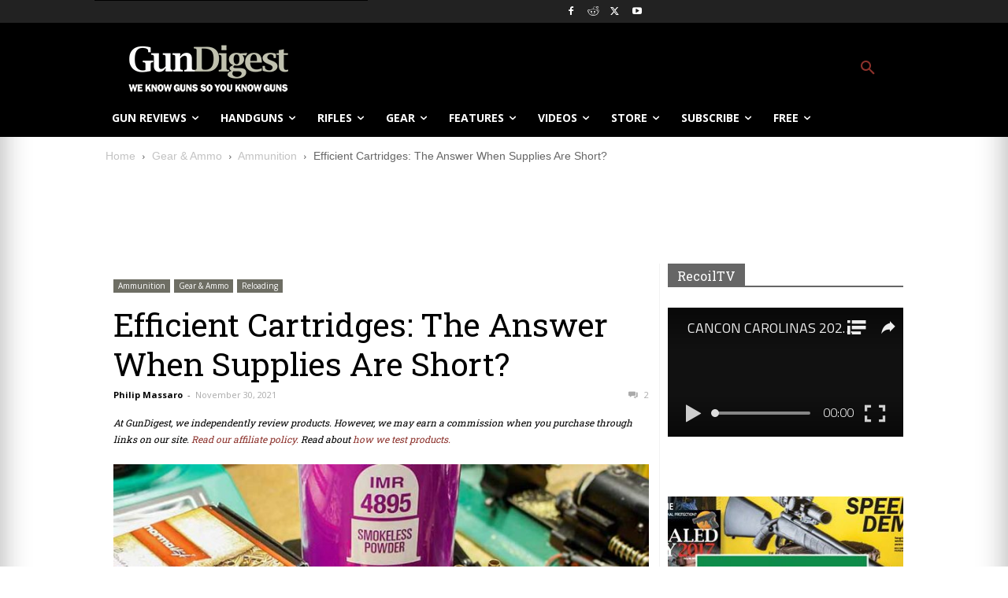

--- FILE ---
content_type: text/html; charset=utf-8
request_url: https://www.google.com/recaptcha/api2/anchor?ar=1&k=6LeGyKUUAAAAAMXsDfCL4PUUEdGsAxTbMmIvz1cT&co=aHR0cHM6Ly9yZWNvaWwudHY6NDQz&hl=en&v=N67nZn4AqZkNcbeMu4prBgzg&size=invisible&anchor-ms=20000&execute-ms=30000&cb=vvcncpn5izhn
body_size: 48728
content:
<!DOCTYPE HTML><html dir="ltr" lang="en"><head><meta http-equiv="Content-Type" content="text/html; charset=UTF-8">
<meta http-equiv="X-UA-Compatible" content="IE=edge">
<title>reCAPTCHA</title>
<style type="text/css">
/* cyrillic-ext */
@font-face {
  font-family: 'Roboto';
  font-style: normal;
  font-weight: 400;
  font-stretch: 100%;
  src: url(//fonts.gstatic.com/s/roboto/v48/KFO7CnqEu92Fr1ME7kSn66aGLdTylUAMa3GUBHMdazTgWw.woff2) format('woff2');
  unicode-range: U+0460-052F, U+1C80-1C8A, U+20B4, U+2DE0-2DFF, U+A640-A69F, U+FE2E-FE2F;
}
/* cyrillic */
@font-face {
  font-family: 'Roboto';
  font-style: normal;
  font-weight: 400;
  font-stretch: 100%;
  src: url(//fonts.gstatic.com/s/roboto/v48/KFO7CnqEu92Fr1ME7kSn66aGLdTylUAMa3iUBHMdazTgWw.woff2) format('woff2');
  unicode-range: U+0301, U+0400-045F, U+0490-0491, U+04B0-04B1, U+2116;
}
/* greek-ext */
@font-face {
  font-family: 'Roboto';
  font-style: normal;
  font-weight: 400;
  font-stretch: 100%;
  src: url(//fonts.gstatic.com/s/roboto/v48/KFO7CnqEu92Fr1ME7kSn66aGLdTylUAMa3CUBHMdazTgWw.woff2) format('woff2');
  unicode-range: U+1F00-1FFF;
}
/* greek */
@font-face {
  font-family: 'Roboto';
  font-style: normal;
  font-weight: 400;
  font-stretch: 100%;
  src: url(//fonts.gstatic.com/s/roboto/v48/KFO7CnqEu92Fr1ME7kSn66aGLdTylUAMa3-UBHMdazTgWw.woff2) format('woff2');
  unicode-range: U+0370-0377, U+037A-037F, U+0384-038A, U+038C, U+038E-03A1, U+03A3-03FF;
}
/* math */
@font-face {
  font-family: 'Roboto';
  font-style: normal;
  font-weight: 400;
  font-stretch: 100%;
  src: url(//fonts.gstatic.com/s/roboto/v48/KFO7CnqEu92Fr1ME7kSn66aGLdTylUAMawCUBHMdazTgWw.woff2) format('woff2');
  unicode-range: U+0302-0303, U+0305, U+0307-0308, U+0310, U+0312, U+0315, U+031A, U+0326-0327, U+032C, U+032F-0330, U+0332-0333, U+0338, U+033A, U+0346, U+034D, U+0391-03A1, U+03A3-03A9, U+03B1-03C9, U+03D1, U+03D5-03D6, U+03F0-03F1, U+03F4-03F5, U+2016-2017, U+2034-2038, U+203C, U+2040, U+2043, U+2047, U+2050, U+2057, U+205F, U+2070-2071, U+2074-208E, U+2090-209C, U+20D0-20DC, U+20E1, U+20E5-20EF, U+2100-2112, U+2114-2115, U+2117-2121, U+2123-214F, U+2190, U+2192, U+2194-21AE, U+21B0-21E5, U+21F1-21F2, U+21F4-2211, U+2213-2214, U+2216-22FF, U+2308-230B, U+2310, U+2319, U+231C-2321, U+2336-237A, U+237C, U+2395, U+239B-23B7, U+23D0, U+23DC-23E1, U+2474-2475, U+25AF, U+25B3, U+25B7, U+25BD, U+25C1, U+25CA, U+25CC, U+25FB, U+266D-266F, U+27C0-27FF, U+2900-2AFF, U+2B0E-2B11, U+2B30-2B4C, U+2BFE, U+3030, U+FF5B, U+FF5D, U+1D400-1D7FF, U+1EE00-1EEFF;
}
/* symbols */
@font-face {
  font-family: 'Roboto';
  font-style: normal;
  font-weight: 400;
  font-stretch: 100%;
  src: url(//fonts.gstatic.com/s/roboto/v48/KFO7CnqEu92Fr1ME7kSn66aGLdTylUAMaxKUBHMdazTgWw.woff2) format('woff2');
  unicode-range: U+0001-000C, U+000E-001F, U+007F-009F, U+20DD-20E0, U+20E2-20E4, U+2150-218F, U+2190, U+2192, U+2194-2199, U+21AF, U+21E6-21F0, U+21F3, U+2218-2219, U+2299, U+22C4-22C6, U+2300-243F, U+2440-244A, U+2460-24FF, U+25A0-27BF, U+2800-28FF, U+2921-2922, U+2981, U+29BF, U+29EB, U+2B00-2BFF, U+4DC0-4DFF, U+FFF9-FFFB, U+10140-1018E, U+10190-1019C, U+101A0, U+101D0-101FD, U+102E0-102FB, U+10E60-10E7E, U+1D2C0-1D2D3, U+1D2E0-1D37F, U+1F000-1F0FF, U+1F100-1F1AD, U+1F1E6-1F1FF, U+1F30D-1F30F, U+1F315, U+1F31C, U+1F31E, U+1F320-1F32C, U+1F336, U+1F378, U+1F37D, U+1F382, U+1F393-1F39F, U+1F3A7-1F3A8, U+1F3AC-1F3AF, U+1F3C2, U+1F3C4-1F3C6, U+1F3CA-1F3CE, U+1F3D4-1F3E0, U+1F3ED, U+1F3F1-1F3F3, U+1F3F5-1F3F7, U+1F408, U+1F415, U+1F41F, U+1F426, U+1F43F, U+1F441-1F442, U+1F444, U+1F446-1F449, U+1F44C-1F44E, U+1F453, U+1F46A, U+1F47D, U+1F4A3, U+1F4B0, U+1F4B3, U+1F4B9, U+1F4BB, U+1F4BF, U+1F4C8-1F4CB, U+1F4D6, U+1F4DA, U+1F4DF, U+1F4E3-1F4E6, U+1F4EA-1F4ED, U+1F4F7, U+1F4F9-1F4FB, U+1F4FD-1F4FE, U+1F503, U+1F507-1F50B, U+1F50D, U+1F512-1F513, U+1F53E-1F54A, U+1F54F-1F5FA, U+1F610, U+1F650-1F67F, U+1F687, U+1F68D, U+1F691, U+1F694, U+1F698, U+1F6AD, U+1F6B2, U+1F6B9-1F6BA, U+1F6BC, U+1F6C6-1F6CF, U+1F6D3-1F6D7, U+1F6E0-1F6EA, U+1F6F0-1F6F3, U+1F6F7-1F6FC, U+1F700-1F7FF, U+1F800-1F80B, U+1F810-1F847, U+1F850-1F859, U+1F860-1F887, U+1F890-1F8AD, U+1F8B0-1F8BB, U+1F8C0-1F8C1, U+1F900-1F90B, U+1F93B, U+1F946, U+1F984, U+1F996, U+1F9E9, U+1FA00-1FA6F, U+1FA70-1FA7C, U+1FA80-1FA89, U+1FA8F-1FAC6, U+1FACE-1FADC, U+1FADF-1FAE9, U+1FAF0-1FAF8, U+1FB00-1FBFF;
}
/* vietnamese */
@font-face {
  font-family: 'Roboto';
  font-style: normal;
  font-weight: 400;
  font-stretch: 100%;
  src: url(//fonts.gstatic.com/s/roboto/v48/KFO7CnqEu92Fr1ME7kSn66aGLdTylUAMa3OUBHMdazTgWw.woff2) format('woff2');
  unicode-range: U+0102-0103, U+0110-0111, U+0128-0129, U+0168-0169, U+01A0-01A1, U+01AF-01B0, U+0300-0301, U+0303-0304, U+0308-0309, U+0323, U+0329, U+1EA0-1EF9, U+20AB;
}
/* latin-ext */
@font-face {
  font-family: 'Roboto';
  font-style: normal;
  font-weight: 400;
  font-stretch: 100%;
  src: url(//fonts.gstatic.com/s/roboto/v48/KFO7CnqEu92Fr1ME7kSn66aGLdTylUAMa3KUBHMdazTgWw.woff2) format('woff2');
  unicode-range: U+0100-02BA, U+02BD-02C5, U+02C7-02CC, U+02CE-02D7, U+02DD-02FF, U+0304, U+0308, U+0329, U+1D00-1DBF, U+1E00-1E9F, U+1EF2-1EFF, U+2020, U+20A0-20AB, U+20AD-20C0, U+2113, U+2C60-2C7F, U+A720-A7FF;
}
/* latin */
@font-face {
  font-family: 'Roboto';
  font-style: normal;
  font-weight: 400;
  font-stretch: 100%;
  src: url(//fonts.gstatic.com/s/roboto/v48/KFO7CnqEu92Fr1ME7kSn66aGLdTylUAMa3yUBHMdazQ.woff2) format('woff2');
  unicode-range: U+0000-00FF, U+0131, U+0152-0153, U+02BB-02BC, U+02C6, U+02DA, U+02DC, U+0304, U+0308, U+0329, U+2000-206F, U+20AC, U+2122, U+2191, U+2193, U+2212, U+2215, U+FEFF, U+FFFD;
}
/* cyrillic-ext */
@font-face {
  font-family: 'Roboto';
  font-style: normal;
  font-weight: 500;
  font-stretch: 100%;
  src: url(//fonts.gstatic.com/s/roboto/v48/KFO7CnqEu92Fr1ME7kSn66aGLdTylUAMa3GUBHMdazTgWw.woff2) format('woff2');
  unicode-range: U+0460-052F, U+1C80-1C8A, U+20B4, U+2DE0-2DFF, U+A640-A69F, U+FE2E-FE2F;
}
/* cyrillic */
@font-face {
  font-family: 'Roboto';
  font-style: normal;
  font-weight: 500;
  font-stretch: 100%;
  src: url(//fonts.gstatic.com/s/roboto/v48/KFO7CnqEu92Fr1ME7kSn66aGLdTylUAMa3iUBHMdazTgWw.woff2) format('woff2');
  unicode-range: U+0301, U+0400-045F, U+0490-0491, U+04B0-04B1, U+2116;
}
/* greek-ext */
@font-face {
  font-family: 'Roboto';
  font-style: normal;
  font-weight: 500;
  font-stretch: 100%;
  src: url(//fonts.gstatic.com/s/roboto/v48/KFO7CnqEu92Fr1ME7kSn66aGLdTylUAMa3CUBHMdazTgWw.woff2) format('woff2');
  unicode-range: U+1F00-1FFF;
}
/* greek */
@font-face {
  font-family: 'Roboto';
  font-style: normal;
  font-weight: 500;
  font-stretch: 100%;
  src: url(//fonts.gstatic.com/s/roboto/v48/KFO7CnqEu92Fr1ME7kSn66aGLdTylUAMa3-UBHMdazTgWw.woff2) format('woff2');
  unicode-range: U+0370-0377, U+037A-037F, U+0384-038A, U+038C, U+038E-03A1, U+03A3-03FF;
}
/* math */
@font-face {
  font-family: 'Roboto';
  font-style: normal;
  font-weight: 500;
  font-stretch: 100%;
  src: url(//fonts.gstatic.com/s/roboto/v48/KFO7CnqEu92Fr1ME7kSn66aGLdTylUAMawCUBHMdazTgWw.woff2) format('woff2');
  unicode-range: U+0302-0303, U+0305, U+0307-0308, U+0310, U+0312, U+0315, U+031A, U+0326-0327, U+032C, U+032F-0330, U+0332-0333, U+0338, U+033A, U+0346, U+034D, U+0391-03A1, U+03A3-03A9, U+03B1-03C9, U+03D1, U+03D5-03D6, U+03F0-03F1, U+03F4-03F5, U+2016-2017, U+2034-2038, U+203C, U+2040, U+2043, U+2047, U+2050, U+2057, U+205F, U+2070-2071, U+2074-208E, U+2090-209C, U+20D0-20DC, U+20E1, U+20E5-20EF, U+2100-2112, U+2114-2115, U+2117-2121, U+2123-214F, U+2190, U+2192, U+2194-21AE, U+21B0-21E5, U+21F1-21F2, U+21F4-2211, U+2213-2214, U+2216-22FF, U+2308-230B, U+2310, U+2319, U+231C-2321, U+2336-237A, U+237C, U+2395, U+239B-23B7, U+23D0, U+23DC-23E1, U+2474-2475, U+25AF, U+25B3, U+25B7, U+25BD, U+25C1, U+25CA, U+25CC, U+25FB, U+266D-266F, U+27C0-27FF, U+2900-2AFF, U+2B0E-2B11, U+2B30-2B4C, U+2BFE, U+3030, U+FF5B, U+FF5D, U+1D400-1D7FF, U+1EE00-1EEFF;
}
/* symbols */
@font-face {
  font-family: 'Roboto';
  font-style: normal;
  font-weight: 500;
  font-stretch: 100%;
  src: url(//fonts.gstatic.com/s/roboto/v48/KFO7CnqEu92Fr1ME7kSn66aGLdTylUAMaxKUBHMdazTgWw.woff2) format('woff2');
  unicode-range: U+0001-000C, U+000E-001F, U+007F-009F, U+20DD-20E0, U+20E2-20E4, U+2150-218F, U+2190, U+2192, U+2194-2199, U+21AF, U+21E6-21F0, U+21F3, U+2218-2219, U+2299, U+22C4-22C6, U+2300-243F, U+2440-244A, U+2460-24FF, U+25A0-27BF, U+2800-28FF, U+2921-2922, U+2981, U+29BF, U+29EB, U+2B00-2BFF, U+4DC0-4DFF, U+FFF9-FFFB, U+10140-1018E, U+10190-1019C, U+101A0, U+101D0-101FD, U+102E0-102FB, U+10E60-10E7E, U+1D2C0-1D2D3, U+1D2E0-1D37F, U+1F000-1F0FF, U+1F100-1F1AD, U+1F1E6-1F1FF, U+1F30D-1F30F, U+1F315, U+1F31C, U+1F31E, U+1F320-1F32C, U+1F336, U+1F378, U+1F37D, U+1F382, U+1F393-1F39F, U+1F3A7-1F3A8, U+1F3AC-1F3AF, U+1F3C2, U+1F3C4-1F3C6, U+1F3CA-1F3CE, U+1F3D4-1F3E0, U+1F3ED, U+1F3F1-1F3F3, U+1F3F5-1F3F7, U+1F408, U+1F415, U+1F41F, U+1F426, U+1F43F, U+1F441-1F442, U+1F444, U+1F446-1F449, U+1F44C-1F44E, U+1F453, U+1F46A, U+1F47D, U+1F4A3, U+1F4B0, U+1F4B3, U+1F4B9, U+1F4BB, U+1F4BF, U+1F4C8-1F4CB, U+1F4D6, U+1F4DA, U+1F4DF, U+1F4E3-1F4E6, U+1F4EA-1F4ED, U+1F4F7, U+1F4F9-1F4FB, U+1F4FD-1F4FE, U+1F503, U+1F507-1F50B, U+1F50D, U+1F512-1F513, U+1F53E-1F54A, U+1F54F-1F5FA, U+1F610, U+1F650-1F67F, U+1F687, U+1F68D, U+1F691, U+1F694, U+1F698, U+1F6AD, U+1F6B2, U+1F6B9-1F6BA, U+1F6BC, U+1F6C6-1F6CF, U+1F6D3-1F6D7, U+1F6E0-1F6EA, U+1F6F0-1F6F3, U+1F6F7-1F6FC, U+1F700-1F7FF, U+1F800-1F80B, U+1F810-1F847, U+1F850-1F859, U+1F860-1F887, U+1F890-1F8AD, U+1F8B0-1F8BB, U+1F8C0-1F8C1, U+1F900-1F90B, U+1F93B, U+1F946, U+1F984, U+1F996, U+1F9E9, U+1FA00-1FA6F, U+1FA70-1FA7C, U+1FA80-1FA89, U+1FA8F-1FAC6, U+1FACE-1FADC, U+1FADF-1FAE9, U+1FAF0-1FAF8, U+1FB00-1FBFF;
}
/* vietnamese */
@font-face {
  font-family: 'Roboto';
  font-style: normal;
  font-weight: 500;
  font-stretch: 100%;
  src: url(//fonts.gstatic.com/s/roboto/v48/KFO7CnqEu92Fr1ME7kSn66aGLdTylUAMa3OUBHMdazTgWw.woff2) format('woff2');
  unicode-range: U+0102-0103, U+0110-0111, U+0128-0129, U+0168-0169, U+01A0-01A1, U+01AF-01B0, U+0300-0301, U+0303-0304, U+0308-0309, U+0323, U+0329, U+1EA0-1EF9, U+20AB;
}
/* latin-ext */
@font-face {
  font-family: 'Roboto';
  font-style: normal;
  font-weight: 500;
  font-stretch: 100%;
  src: url(//fonts.gstatic.com/s/roboto/v48/KFO7CnqEu92Fr1ME7kSn66aGLdTylUAMa3KUBHMdazTgWw.woff2) format('woff2');
  unicode-range: U+0100-02BA, U+02BD-02C5, U+02C7-02CC, U+02CE-02D7, U+02DD-02FF, U+0304, U+0308, U+0329, U+1D00-1DBF, U+1E00-1E9F, U+1EF2-1EFF, U+2020, U+20A0-20AB, U+20AD-20C0, U+2113, U+2C60-2C7F, U+A720-A7FF;
}
/* latin */
@font-face {
  font-family: 'Roboto';
  font-style: normal;
  font-weight: 500;
  font-stretch: 100%;
  src: url(//fonts.gstatic.com/s/roboto/v48/KFO7CnqEu92Fr1ME7kSn66aGLdTylUAMa3yUBHMdazQ.woff2) format('woff2');
  unicode-range: U+0000-00FF, U+0131, U+0152-0153, U+02BB-02BC, U+02C6, U+02DA, U+02DC, U+0304, U+0308, U+0329, U+2000-206F, U+20AC, U+2122, U+2191, U+2193, U+2212, U+2215, U+FEFF, U+FFFD;
}
/* cyrillic-ext */
@font-face {
  font-family: 'Roboto';
  font-style: normal;
  font-weight: 900;
  font-stretch: 100%;
  src: url(//fonts.gstatic.com/s/roboto/v48/KFO7CnqEu92Fr1ME7kSn66aGLdTylUAMa3GUBHMdazTgWw.woff2) format('woff2');
  unicode-range: U+0460-052F, U+1C80-1C8A, U+20B4, U+2DE0-2DFF, U+A640-A69F, U+FE2E-FE2F;
}
/* cyrillic */
@font-face {
  font-family: 'Roboto';
  font-style: normal;
  font-weight: 900;
  font-stretch: 100%;
  src: url(//fonts.gstatic.com/s/roboto/v48/KFO7CnqEu92Fr1ME7kSn66aGLdTylUAMa3iUBHMdazTgWw.woff2) format('woff2');
  unicode-range: U+0301, U+0400-045F, U+0490-0491, U+04B0-04B1, U+2116;
}
/* greek-ext */
@font-face {
  font-family: 'Roboto';
  font-style: normal;
  font-weight: 900;
  font-stretch: 100%;
  src: url(//fonts.gstatic.com/s/roboto/v48/KFO7CnqEu92Fr1ME7kSn66aGLdTylUAMa3CUBHMdazTgWw.woff2) format('woff2');
  unicode-range: U+1F00-1FFF;
}
/* greek */
@font-face {
  font-family: 'Roboto';
  font-style: normal;
  font-weight: 900;
  font-stretch: 100%;
  src: url(//fonts.gstatic.com/s/roboto/v48/KFO7CnqEu92Fr1ME7kSn66aGLdTylUAMa3-UBHMdazTgWw.woff2) format('woff2');
  unicode-range: U+0370-0377, U+037A-037F, U+0384-038A, U+038C, U+038E-03A1, U+03A3-03FF;
}
/* math */
@font-face {
  font-family: 'Roboto';
  font-style: normal;
  font-weight: 900;
  font-stretch: 100%;
  src: url(//fonts.gstatic.com/s/roboto/v48/KFO7CnqEu92Fr1ME7kSn66aGLdTylUAMawCUBHMdazTgWw.woff2) format('woff2');
  unicode-range: U+0302-0303, U+0305, U+0307-0308, U+0310, U+0312, U+0315, U+031A, U+0326-0327, U+032C, U+032F-0330, U+0332-0333, U+0338, U+033A, U+0346, U+034D, U+0391-03A1, U+03A3-03A9, U+03B1-03C9, U+03D1, U+03D5-03D6, U+03F0-03F1, U+03F4-03F5, U+2016-2017, U+2034-2038, U+203C, U+2040, U+2043, U+2047, U+2050, U+2057, U+205F, U+2070-2071, U+2074-208E, U+2090-209C, U+20D0-20DC, U+20E1, U+20E5-20EF, U+2100-2112, U+2114-2115, U+2117-2121, U+2123-214F, U+2190, U+2192, U+2194-21AE, U+21B0-21E5, U+21F1-21F2, U+21F4-2211, U+2213-2214, U+2216-22FF, U+2308-230B, U+2310, U+2319, U+231C-2321, U+2336-237A, U+237C, U+2395, U+239B-23B7, U+23D0, U+23DC-23E1, U+2474-2475, U+25AF, U+25B3, U+25B7, U+25BD, U+25C1, U+25CA, U+25CC, U+25FB, U+266D-266F, U+27C0-27FF, U+2900-2AFF, U+2B0E-2B11, U+2B30-2B4C, U+2BFE, U+3030, U+FF5B, U+FF5D, U+1D400-1D7FF, U+1EE00-1EEFF;
}
/* symbols */
@font-face {
  font-family: 'Roboto';
  font-style: normal;
  font-weight: 900;
  font-stretch: 100%;
  src: url(//fonts.gstatic.com/s/roboto/v48/KFO7CnqEu92Fr1ME7kSn66aGLdTylUAMaxKUBHMdazTgWw.woff2) format('woff2');
  unicode-range: U+0001-000C, U+000E-001F, U+007F-009F, U+20DD-20E0, U+20E2-20E4, U+2150-218F, U+2190, U+2192, U+2194-2199, U+21AF, U+21E6-21F0, U+21F3, U+2218-2219, U+2299, U+22C4-22C6, U+2300-243F, U+2440-244A, U+2460-24FF, U+25A0-27BF, U+2800-28FF, U+2921-2922, U+2981, U+29BF, U+29EB, U+2B00-2BFF, U+4DC0-4DFF, U+FFF9-FFFB, U+10140-1018E, U+10190-1019C, U+101A0, U+101D0-101FD, U+102E0-102FB, U+10E60-10E7E, U+1D2C0-1D2D3, U+1D2E0-1D37F, U+1F000-1F0FF, U+1F100-1F1AD, U+1F1E6-1F1FF, U+1F30D-1F30F, U+1F315, U+1F31C, U+1F31E, U+1F320-1F32C, U+1F336, U+1F378, U+1F37D, U+1F382, U+1F393-1F39F, U+1F3A7-1F3A8, U+1F3AC-1F3AF, U+1F3C2, U+1F3C4-1F3C6, U+1F3CA-1F3CE, U+1F3D4-1F3E0, U+1F3ED, U+1F3F1-1F3F3, U+1F3F5-1F3F7, U+1F408, U+1F415, U+1F41F, U+1F426, U+1F43F, U+1F441-1F442, U+1F444, U+1F446-1F449, U+1F44C-1F44E, U+1F453, U+1F46A, U+1F47D, U+1F4A3, U+1F4B0, U+1F4B3, U+1F4B9, U+1F4BB, U+1F4BF, U+1F4C8-1F4CB, U+1F4D6, U+1F4DA, U+1F4DF, U+1F4E3-1F4E6, U+1F4EA-1F4ED, U+1F4F7, U+1F4F9-1F4FB, U+1F4FD-1F4FE, U+1F503, U+1F507-1F50B, U+1F50D, U+1F512-1F513, U+1F53E-1F54A, U+1F54F-1F5FA, U+1F610, U+1F650-1F67F, U+1F687, U+1F68D, U+1F691, U+1F694, U+1F698, U+1F6AD, U+1F6B2, U+1F6B9-1F6BA, U+1F6BC, U+1F6C6-1F6CF, U+1F6D3-1F6D7, U+1F6E0-1F6EA, U+1F6F0-1F6F3, U+1F6F7-1F6FC, U+1F700-1F7FF, U+1F800-1F80B, U+1F810-1F847, U+1F850-1F859, U+1F860-1F887, U+1F890-1F8AD, U+1F8B0-1F8BB, U+1F8C0-1F8C1, U+1F900-1F90B, U+1F93B, U+1F946, U+1F984, U+1F996, U+1F9E9, U+1FA00-1FA6F, U+1FA70-1FA7C, U+1FA80-1FA89, U+1FA8F-1FAC6, U+1FACE-1FADC, U+1FADF-1FAE9, U+1FAF0-1FAF8, U+1FB00-1FBFF;
}
/* vietnamese */
@font-face {
  font-family: 'Roboto';
  font-style: normal;
  font-weight: 900;
  font-stretch: 100%;
  src: url(//fonts.gstatic.com/s/roboto/v48/KFO7CnqEu92Fr1ME7kSn66aGLdTylUAMa3OUBHMdazTgWw.woff2) format('woff2');
  unicode-range: U+0102-0103, U+0110-0111, U+0128-0129, U+0168-0169, U+01A0-01A1, U+01AF-01B0, U+0300-0301, U+0303-0304, U+0308-0309, U+0323, U+0329, U+1EA0-1EF9, U+20AB;
}
/* latin-ext */
@font-face {
  font-family: 'Roboto';
  font-style: normal;
  font-weight: 900;
  font-stretch: 100%;
  src: url(//fonts.gstatic.com/s/roboto/v48/KFO7CnqEu92Fr1ME7kSn66aGLdTylUAMa3KUBHMdazTgWw.woff2) format('woff2');
  unicode-range: U+0100-02BA, U+02BD-02C5, U+02C7-02CC, U+02CE-02D7, U+02DD-02FF, U+0304, U+0308, U+0329, U+1D00-1DBF, U+1E00-1E9F, U+1EF2-1EFF, U+2020, U+20A0-20AB, U+20AD-20C0, U+2113, U+2C60-2C7F, U+A720-A7FF;
}
/* latin */
@font-face {
  font-family: 'Roboto';
  font-style: normal;
  font-weight: 900;
  font-stretch: 100%;
  src: url(//fonts.gstatic.com/s/roboto/v48/KFO7CnqEu92Fr1ME7kSn66aGLdTylUAMa3yUBHMdazQ.woff2) format('woff2');
  unicode-range: U+0000-00FF, U+0131, U+0152-0153, U+02BB-02BC, U+02C6, U+02DA, U+02DC, U+0304, U+0308, U+0329, U+2000-206F, U+20AC, U+2122, U+2191, U+2193, U+2212, U+2215, U+FEFF, U+FFFD;
}

</style>
<link rel="stylesheet" type="text/css" href="https://www.gstatic.com/recaptcha/releases/N67nZn4AqZkNcbeMu4prBgzg/styles__ltr.css">
<script nonce="QZMJRJp4LfrPgw3qFbC7NQ" type="text/javascript">window['__recaptcha_api'] = 'https://www.google.com/recaptcha/api2/';</script>
<script type="text/javascript" src="https://www.gstatic.com/recaptcha/releases/N67nZn4AqZkNcbeMu4prBgzg/recaptcha__en.js" nonce="QZMJRJp4LfrPgw3qFbC7NQ">
      
    </script></head>
<body><div id="rc-anchor-alert" class="rc-anchor-alert"></div>
<input type="hidden" id="recaptcha-token" value="[base64]">
<script type="text/javascript" nonce="QZMJRJp4LfrPgw3qFbC7NQ">
      recaptcha.anchor.Main.init("[\x22ainput\x22,[\x22bgdata\x22,\x22\x22,\[base64]/[base64]/[base64]/bmV3IHJbeF0oY1swXSk6RT09Mj9uZXcgclt4XShjWzBdLGNbMV0pOkU9PTM/bmV3IHJbeF0oY1swXSxjWzFdLGNbMl0pOkU9PTQ/[base64]/[base64]/[base64]/[base64]/[base64]/[base64]/[base64]/[base64]\x22,\[base64]\x22,\[base64]/DnQTCrxtJFcOdB8KoYFvDoBrDuhgsHcK+wrXCksKCw7wLZMOcBcORwrXCvsKONkXDlsO9wqQ7wph8w4DCvMOXR1LCh8KXM8Oow4LCqcKDwroEwoIWGSXDksKgZVjCvgfCsUYLfFh8ccOew7XCpERZKFvDgsKcEcOaGsO1CDYUcVo9MR/CkGTDg8KOw4zCjcKvwrV7w7XDvzHCuQ/CtQ/Cs8OCw6DCgsOiwrEPwoc+KwNRcFp3w5rDmU/DmizCkyrCnMKnIi5TXEpnwogRwrVadsKCw4ZwWUDCkcKxw6zClsKCYcO9acKaw6HCrMK6woXDgwLCk8OPw57Dn8KwG2YOwoDCtsO9wq7DtjRow4vDncKFw5DCgwkQw60mMsK3XxnCssKnw5EBRcO7LVfDom90GXhpaMK7w7BcIzzDmXbCkytuIF1pYSrDiMOhwrjCoX/Csw0yZQ1VwrwsLHItwqPCoMKPwrlIw75Fw6rDmsKewoE4w4sjwrDDkxvCli7CnsKIwo7DniHCnmjDjsOFwpMmwqtZwpFTJsOUwp3Diy8UVcKRw44AfcOQOMO1YsKqchF/F8KTFMONZWk6RkdJw5xkw4rDpmg3VcKfG0wywqxuNlfCnwfDpsONwrYywrDCl8KGwp/[base64]/OzZzGMO4bsOWAMKlwqPCs3/ClRHCuwA9wrnCnHzDg0cpdMKUw6DCmcKOw4jCosO/wprChsOGbMKkwoXDrHPCtiXDu8OgesKbAcK4EDh1w5TDoUHDlcO/C8ONYsKvDXQ0XsO1VMOjcCLDuz92bcKcw47Dt8Ocw5HCnmIlw7N3w6ANw7VlwpHCsyDDkB8Hw7/DlQbCjMK0djQ8wodDw5Avwp06TMKFwpoPM8KNw7LCuMKhUsKPci5Zw6/CtsK2AjdKLlrCisKMw7rCrgjDkCzCmMK+JRLDusOcw6/[base64]/DmQxGesKvE8OswrrDl8KMMcKGwqzDnhPCrcKbDndYLxx/YjPDmxfDs8OZPMKdPsKqfm7CoEwOTiI/FsOIw7Utw5HDgQkBNktpCMO4wo1CWzlTTzZHw4hWwpI1FXtdF8KVw4lSw6ccXn5+KG1GCxbCssKIFEUMw6zCtcKvLsKREGvDgQDCjy0cTl7DvcKCXsKKV8OewqXDihrDiwwgwofDti/DoMKkwq0hCMO1w7FRw7sawr7DrsOVw43DpsKpAsOCPSMOH8KiAXQpdsKRw4bDuArCk8OtwpvCmMOpGBrCnTQOcsOKHQHCtcOJEMOFZH3CksOVd8OzL8K/wpfDoy8Cw5oYwrvDmsOUwoNbXijDpMOgw5omHT5mw7lAN8OWECHDncOFcHBPw43ChFI6CcOvUUHDqMO7w4/CvCrCtmfCjsOzw5LCsWIxZ8KOPlvClkfDvsKkw7lnwp/DnsO0wo4ZHCDDig4KwoArMMOFRlxdc8Kvwot6TcOVwr/DlMOzHXXClMKaw6nCozbDhcK+w5fDscKLwq8fwpxHYHthw5fCoiZlfMKSw7LCv8KJa8OewozDkMKWwoFgXnJONMKdFsKzwq8kPMOpEMOHLMO2w6fDiXDCrVrDnMK4wrjCssKBwqVRQsO4wqLDgnE6Lg/Cmjgww7MfwpsGwq3CqGjCncOyw6/DhQJ7worCqcOTIwnCqMOhw7lywo/CgB5dw75vwpkhw7Vow5/DmsOtW8Oowrgsw4NYH8K/PMOYTgjCpnbDncOVS8KlfsOvw49Tw650T8Orw6QFwrtOw7oNLsKmw7DCgMOEUXYDw58Sw7/DmMO4EsKIw5rCj8KJw4Rfwp/Dm8Olw4nCsMOBSwMawoYsw65EI00fw6ZhecOIOMOUw5l6wrlKw67Cu8KSw7h/[base64]/CvHwPccOxPm/DlMKdwq0uw7HDuU3DhgxKwr1WKXfDu8KcG8Olw4bDhSh3QABQfsKSRsKaLUjCs8OvWcKlw6ZbVcKlwpFLaMKtwowPRmvCssO4wpHCh8OXw7QqTysXwo/DoA1pCnjCln4swpV1wrXDrFhRwoEFAS92w5MawrLChsK1w7vDnj9Kwq0lFcKIw5okGsKMwp/CpMK1b8Ozw5UHbXMZw4XDk8OvLjDDgsKRw4NUw4XDn1IOw7NUbMKgwo7CoMKlJcKTQD/CgjtcUVLCl8KcD3zCmWvDvMKmw77Ct8O/w6QiEjjCjU3CtWAaw6VEX8KdFcKmDlvDvcKawqUdw7M8REnCoGHCocO/JkhRQl8BM3vCosKtwrYGw6/CqMKdwqIvWyY0bXoXYcOgFsOCw4ZuLcKKw6ZJwrtkw7rCgyrDkgnClsKGHX1+w5zCoTEKw4HDn8KBw4sDw69ENMK0wokBM8Kyw64ww7/DkcOtZsKSw7rDn8ONX8KkDsKnC8OmOTLCrCfDuztCw5HDpm5rNEPDvsODBsOvwpZjwo4hK8ODwo/DucOlRQ/CgnRZw43DiWrCgWEvw7dpw7TDjwwCcRllw6/[base64]/[base64]/wqTDtMOkccOiQE45wrcaHgAJE8OGYABBacO/CMOZw6bDksKnXD/Ci8KAZw1dCF1tw7HCgC3CkVvDo1QqacK1BQzCk0N/esKlGMOAAMOqw7jDv8KCHGwNw47Ck8OQw4shfQ5Pcj/ClhpJw4/CgsORcybDlWJnMknDiFrDgcKrBy5aFX3DkHhSw7xawojCmMKcwpTDt2LDgcK5BMO/w7bCtxk+w7XCgmzDqWYUeXvDnQ5LwoMWT8O3w44iw7Znwqk/w7Q/[base64]/DqgI/wr7DgMK7K8Oow78Yw7TDmWHDuiDDnAPCn15EdcOzSQPCmjJvw5LDiFs8wrRqwp8xNBjDgcOQC8OZccKyT8OLSMKQa8OkcgV+AsKgecOAQRhOw5vCoivCqnfCih3Dm0/Dk01jw6ImEsKLUmElwrTDjwx3JmrCol8ywoLDskXDh8KxwrDCgx5QwpbCmxM9wrvCjcOWwrjDk8KuMUvCnsKRByQjwqU6wqwDwo7CkEPClAPDrXwOd8KPw5MRUcKNwqYicWDDm8OAEDt+NsKow5/DvB/CliMOLFNPw5DDssO8ccObw4xEwqZ0wrQDw7FOYMKCw5XCqMKqc3HCscOnw5zCq8K6NBnCksOWwrnCmHPCkVXDncOMWQN0bcK/w7Brw7PDgXbDmcOiLcKiUiTDuTTDrsKNIMKGCEUVw7gxW8OnwrxcA8OXLBwHw5jCo8OpwqoAwo0iSD3Dq1spw7nDmMKbwq3DqcKwwod2NgbCmcKkAlsQwpDDpsKiIj8+I8Oswo7CmTLDo8OZXGYsw6/CpsKrGcOXTwrCrMOiw6TCmsKZw4PDv3xfw6N/eDpUw5lHeEcvO1/Du8O3YUnCqlPCmWfDn8OFIGfCmcKnFCrDiizCmFlVf8OvwrPCtjPDvUwQDlnDn2nDqcKJwos6CmsXVcOPeMKjwo/CusOFBTfDmQbDs8OiNsKawrLDncKcckDDmX3DnS9+wqTDr8OUO8O1WxZ3fGzCncKCIcKYCcKeFTPChcKEL8K/ax/DqGXDh8OmAcKiwopFwojCicO5wrfDt1Y2b2rDv0trwq7CksKObMKiwpfDlwzDo8KZw67DjcKiBRrCgcORfUA+w5c8AUbCvcKNw4HCtsOTc3NZw6Upw73DhV9Mw6kyaUjCqQZkw5vDimDCgRfDqcKjGA/DtMOfwr7DiMKcw6IzYhcHw7MgCMOwbMORXUDCoMOjwq7CqMO+YMOBwrslXsOHwoLCusOpw6dPDcKsfcKjSAfCj8KUwqNkwqNrwovDp33Cm8Oaw6fCmxTCosOxwq/Dt8OCN8K7RwlXw7XCkk0+XsKlw4zClcKtw7TCvcKeXMKXw4bDhMKaLMOiwpDDicKUwqDDi1ITAW8Bw5bCuxDDiSMGw5ApDQpywq8eSMOdwrUuwojDu8KDJMKhO1lFZ2bDu8OeN19qVMKxwr0zJMOLwp/CjXQ/asKFN8OMwqXDtxvDocK3w59dCcOJw7DDnxR/wq7DqMO0wrUaIjxwXsOadBDCvn8Nwp8Ww47CjiDChgPDicOiw6kTwrXDomrDjMKDwoLCqAvDrcKuQMOFw6UgWUzCj8KqcD41w6E9w6PCmMOuw4/DusO0dcKWwpFFbBbDnMOwW8KKbcOoesOXw77ChDXCpsKww4XCjFFsZ0Mow70QVyjCjcKzKkpqAUwcw6pAw4DCtMO/LW3CmMO0CXzDgcOYw5bCg1TCqsK1csKOfsKswoxIwoQzw5fDqyTCpkbDscKIw75jc2x5HsKEwoPDnADDosKsDDXDuHszwqjCj8OHwpUYwrDCpsOWwoTDsBLDiik9UGXCqiIjFMKBQcOew7wmDcKPSMKzEkAgw7jCj8O/Z0zCtsKcwqYncHHDt8OLw6F6wotyDsOUDcKLCw3Clg1xFMKHw6fDrDF8XMOJN8Onw7IXRcOswqImJXUDwpsSGUDCkcO7w5RdS1HDm2xkN0nDvGsLUcO+w5bColQjw6jDmcKBw7k/[base64]/[base64]/wpbDhHXDmgvDnyAPw59+GsO2KsKwwprCmi/[base64]/[base64]/Cp8KAw5PDpS3CosOIdiBRwrZowosEw4nDisOTdRxNw5gVwoBdfsK+cMObfMOvV0B7cMKEbmjDncOyAMKyVDBOwojDr8Oww4DDncKxPH5Gw740Ll/DiGvDtcOzL8Kowq/CnxvDnsOOw7VUw5Q7wpsZwpZmw6vCjgpGwoc+dzx2wrLDqcKmw5vCkcO6wp/Du8Kiw7kaS0g8S8KHw5sHclVWQz9HGUDDkcKKwqkFF8Kow4k9NMKDWUfDjkPDvcO1w6bDv0RbwrzCtRNyQsK3w6rDgl1nOcOMdFXDmsKbw7HDj8KTK8OSXcOjwpjCjRfCtQU/Kz/[base64]/[base64]/ZcK2w6hRf8OrXMOCECrCrMK2H8Oqe8OHwp4LHsKTwpjDnXJjwpEXCjYxF8KsTjXCoFYFF8OeRMObw6bDpSLCrUDDvzhEw5LCsCMQwoTCtDxWJAHDtsO+w508w5FNGznCg0JJwpLCrFYXE2/[base64]/JsO6XhbDrsOywqdVw58zB8OjLzfCpEXCiAZxw5Abw4/DtcK3wpXCmn1ALnFYZcOmEcOJHsOtw6zDuyZNwqHChMOqTjQnJMKkTsObwpPDsMO7MTvDhsKYw5gdw50gWS7CsMKPfwnCr2xRw5nCnsKFW8KcwrrCkGklw5rDr8K4CsOMLMOaw4IqKn7ClSMeQX1swp/CmxEbE8K+w43CiznDicOAwo01FCHCj2LCh8OgwplxDEJXwogjSWPCpgnCg8OVdyY4wqTDrBQbQ3QqVX4baxPDmz9Mw7gfw4keJ8K2w7ErQcOBTcO+w5dpwox0Xy02wr/DuGA5wpZHE8Odw7MEwqvDpUjClWoMIMOYw7xMwq93e8K5wqXDtXLDgxHDqMK1w6/DrmNQQzhywrrDqQBowq/CkRHCp2TCl00lwqFfY8K/w5Etwp18w54RGsKAw6PDhMONw7ZIdR3Dh8OIfHAaCcK+CsOqLjDCtcO7IcK+GAtyfMKTZUnCnsOHw6/DksOoMwjDucO4w4vDksKaGAw3wofCvk/Dn0Itw5llLMKpw7IjwpsiRMOWwq3CthTDiyp/wpzCt8KPOnHDqcOzw4BzBsKHMGDClUTDiMKjw77DkBrCl8KwewvDhzLDgBJrUsKHw5kKwqgQw7IwwqNTwqcmf1BFHxhjSsK8wqbDusKtZljCnHPCiMO1w6FMw6LCq8Ope0LCtERIIMOeL8ObWwbDiCdwDcOHB0nCqg3Dpg8PwqBMI0/DgX12wqs8YSLDukjDiMKXajLDlEjDmkzDvcOZd3QuEC4RwrNNwoQlwoolbV0GwrrDscK7w5nChScFwotjwrHDhsOowrcyw5HDssKKdGABwp5cZTdHwrDCmXR+V8Ojwo/CuE5hPlPDq2B1w53ChGxOw6nDt8K2cHFvSSnCkSbCjwNKWi1uwoNbwpR6SMKbw4XCj8KqGWMAwp10ZRXCiMKawrYzwrolwpvCh3DCt8KrHgTCiwBzUsK/ag7DnAwaZ8Kzw5xhPmN9R8Oxw7lpK8KCJMOoO3RaB2bCr8Oje8OQV1PCscO6BjjCtSDCtzNAw4DDkWIrYsOpwoHDr1BRHXccwqzDqcKwRzsuJ8O6O8K1woTCjy3DocKhH8OMw4xFw6/[base64]/[base64]/CihrCgcOgw4ZBaUzCvsK4FF/DvsKuwr0Xw6ssw5hDHEjCrcOocMK4BMKeQXcDw6vCt31RFD/Dg3lbLsKcLRVRwo/CsMK5KWjDicKtFMKEw5/[base64]/wozCtXI8WMKGHcKGG8OdwprCoVQobMKawoPCr8K0PnJ8wpjDlcO8wp8CR8OKw4vClhVBb3HDg0zDh8O/w7wLw5jDqsKzwqHDsCLDkmDDpivDtMKdw7F7w4FtQcOIwrNESn89W8KWHURID8KRwpVnw5fCoDTDq23DmFHDqsO2worCuF/CrMK9wqzCgjvDp8Kvw4XDmDphw6J2w4Ffw7YFYW0LHsKqw5wtwrrDucK+wr/DrcK2TDrCksKsYR8vfMKKdsOGDsKHw5NHDMKqw4kXKT3DtcKQwrDCsz9XwobDkiTDig7CgT4WKkJcwrHDsn3Cm8KfDMO1wq9eCMKGEMO7wqXCsnNwRkY5K8KHw5M4w6R4wpJewp/DqhXDp8O9wrAaw5HChho3w5YcLMKSGEbCrsKZwoLDhiXDtMKKworCnVBYwq5nwqwTwpoxw4g/IMKORmTCo03Dv8KQfVrCncKKw7rCucOUElJawqfDt0VUQyjDryHDjVM+w4NLwqzDjsO9F2gdwrsPfcOVEVHDnV55W8KDw7fDgwXCocKWwoclYlTCoFBBRn7Ci0Vjw5nCkUIpwonCpcKMUHHCrcOvw6DCqRNSIVgUw7Z/[base64]/woQhwq00B13Dm8Oww7xnw5zChncRwqUjYsKYwoTDgcOPScKhNFfDi8KRw4zCoH9be1Afwqh5GcK+F8K+cT/Cj8KQw6/CicO5FsOccF48E2xGworDqxUQw5zDk0DCnVdow5vCkMOMwq3DizTDlcKUC08NE8KKw6bDmVd2wq/Dp8O/wpbDvsKCGB/[base64]/Dng0qelHCqMK3fGLCnWsSwpl1N8O/[base64]/CkDcJZ8KKwolzw7rDui3Cij8zXUbDh3rCtMOUwodCwpLCuDDDj8O7w6PCpcOUQzhyw7LCssOzf8OLw5jDvjvCli7DiMKbw5vDmsKrGlzCqn/DglvDqMKYPMOmIXQCcAYfwpnCmFRyw57CosKPa8Ojw5nCr1Imw5x/S8KVwpA2FGtGLAbChVjCixxiQcOiwrZ9fcOwwqYAWzrCu0Egw6LDncORAcKpV8KdK8OWwpTCocKHw6dCwrBLeMKqKGPDmQlEw6TDpC3DhgwOw6QpMMOuw5VMwr/Dv8KgwoIBRhQmw6DCrMOMQy3CkcONZ8Ksw6p4w7YOEMOiNcKlOcOqw4h4e8KsLA/ClDkjRlE5w7jCu3gPwobDm8KnYcKldsOzwo3DlMK8MjfDt8KxBz0Vw73CqsOkFcK7O1nDosK6cxTDvMKwwqxiw5JswoXDncKnBXhRCMOOYFPClEd8R8K5KBXCocKmwohlaR3Cp1zCuFLDvQnCpBo9wo1Swo/CoFLCmyB5XsOQJCgPw7PCisKLaw7CkzPCo8OUw4gCwr4Iw6cKW1XChTnCjcOew6N+woAUS14Ow7UxDcOJdsOxb8OIwq8ww5vDhnExw5XDksOzHB7CscKKw71QwrrDlMKVLMOKeH/CgyLCmBXCvHnCuzjDkm0Ywp5Cw57Di8Ohw4R7wrMVFMOuMhhqw4bClMOpw5fDnm8Vw4AZw7LCt8Onw4RRRnbCo8KjSMOUw5ouw4LDkMK9GMKfbnNrw40iO10Tw6nDp1XDmBbCjMKvw44JKT3DisKVKsOqwpN8PzjDmcOrJcKrw7fDrMOvesKpRyVIbcOnLi4iwr/CuMKRPcOkw7wCCMOqHwkPTVhKwoJueMK0w5fCu0TCph7DhHwKw7nCu8OEw4jCisOvR8KKb28sw74Yw6kSWcKlw5t5HgVBw599U38zMcOCw5PCnsOjVcOAwo/CqCTChB/DugLDlDxCfMOVw4M3wrgSw6VAwoxjwrrDuQLDp11JEShjbAbDuMOjQcOkZHzCu8KDw5NuBSU+BsOhwrdCDz4fwrIgf8KPwqwDCC/Cp2nCv8K1w4ZQR8KjHsOVw5jCjMK5wqYlOcKJUcOhTcKzw5U6UsO+NQY6FsKYPjDDlMOiw7d/T8O+bTbDpsOSwo7DpcKrw6ZEdEElASgCw5zCjSIgwqk6eHjCpQDDoMKgGsOlw77DlCxEZHTCoHzDhWDDt8OvOMKUw6HCohzDszTDssO5X0V+QMKCJMKlRH0hBzQNwqzDpEcTw5PCtsK/[base64]/[base64]/XVwuf8OzIHXDoCzDrMO4O8OIwobCicO7NxlowrHCj8OGw7czwqLChAjDpcO6w43DtsOMw7vCqMOsw6IvGjlkHQDDtzI3w6oyw40BC0R+MFPDmcODw7HCuGbDrMKsMRbCgwvCoMK9NcKLAGbDi8OpC8KCwoZ4CwJkCsKOw65Bw6HComNVwr/CoMKlasKIwqkDw5oZPsOQKSHClMKjBMKqNjNKwovCr8OyIcK3w7Ilwp1zcx1vw5HDpzZYM8KHOMOwb2Eiw6Iyw6XCjcOFD8O5w5keIsOrM8OeHTt8wofCg8KdBMObCcKKU8KOecORZcOqFW0AM8ObwqcDw5LCrsKYw7tCLx7CpsO2wp/CqT9cGRMxwrjCrGcnw7TDvm3DrcK0w78yJQ3Ct8KDehvDvsOcAknCryrCigFiTsK2w6vDvMKrw5ZKI8KSAsOiwqIew6rDhEtrd8KeDsOiFRofwqvCtFFKwpJoOMOBRcKtABDDlhUpHMOEwrLCly/CpcOIc8OlRW0MDHIowrJEKx/CtkQ0w4fDujjCnE5lOC3DjAjDg8OGw4Irw77DpMKiMsOPfj4AccK9wrJuHxjDlsKVF8OVwpfClilrKMOKw5xuesO1w5kgaS1ZwrdywqzCsXAYScOUw5vCrcOzAsKSwq95wqtrwrtOw59/KAAPwonCrMO6dCnChB4odcKuMcKuMsO7w60HEEHDsMKPw5HCocKmw7nCuzrCqQzDiRvDoTXCoxbCt8O7wqDDh1/[base64]/[base64]/Cs2vCiwrChcO+wqUgwqA+w5PDhMKBw4x9S8OMworDgMOKAj3Ch2vDr8OowrEfwrNKw7QBD0LChVVPw7syLxrCrMObN8OYemHCnk4zBsOUwrUnQXkeWcO/wpTCnikfwqfDicKaw7vDg8OOES9GYMOWwoDCu8OHdg3CpsOMw4vChAvCi8OywofCuMKNwq5hBjLDuMK6dcO4XBrCisKFwr/CpgAww4nDgWt+wqXClzhtwo7ChMKmw7FFw4A/w7PDusKle8K8w4DDliY/[base64]/ClG1bXivCocOaUj4HVcKNwrZJwo8NT8OhwoRWw7NXwqBeWsO8C8KPw7x7TQlow5cpwrHDrsOtR8OfRwDCuMOkw7Flw5nDucOFXcObw6PCvsOuwpIOw6/[base64]/[base64]/DoW3DvlwhDcOKAXAjw7zDpWTCr8OCSGDCkR8kw61KwqbDpcKEwrXCoMOkfSLDsnnCncKiw4zCjcO9PcOVw4YWwovCrMO8HAguECU2U8OUwpjCm3bCnX/CgRxvwosiw7bDlcOED8KYFz/DvVQQasOsworCr3FpRWg4wrbClRJaw71lZ1jDkz3CqX4DBsKkw4HDhsK3w75rEVnDvsO/wrHCnMO9LMOqQcOJSsKSw63DpFvDpATDj8O+K8KNNQ/CkwFyIsO4wow4WsOQw7Y8AcKTw49Tw5p5NMOxw6rDkcK4UicBw5HDpMKFDx3Dt1XDu8OOIh3DqhJOZ1R3w7vCn3PDoCDCsxsuV0/DjRvCtmZMSBwow6zDqsOkRm7DmlxLMDRzecOEwpDDo0hLw4Eow6kJw7g8w7jCjcKYK2nDtcKzwog4wrPDgk0Gw59BAV4gFVPCqEDCslQ2w4sNW8O5IFQzw6nCk8Oxwo7DhA86BMOTwrVUEWgXw7zDp8KAw63DmcKdw6PCk8ObwoLDnsKfTTBnwpHDjho/DBXDuMKfHMOcwoTCi8OWw6MQw7nCn8KzwrjCo8KqA2TCmndww5XCi2fCrELDgMOTw78PbsK/f8K1EXvCvyEQw4nCncOCwr9+w6bDk8Kywq/DsEoYGsOAwqPCpcKPw5NgeMO5XH3Cg8OvLTjDt8K+ccK2X15/Q052w7sWYkl+ZMOie8K8w5DClMKuw5AjQ8K/EcK+Dx5yKcKQw7TDjVnClX3CgG/Col5zAsKWVsOJw5h/w7l2wqhnHCfCgsOkWQHDgsKMVsK4w4Bxw6VjBsOQw5zCsMORw5LDlw7DicKVw4vCv8KzQkDCt21qVcOuwpHCjsKbwoJwTSgXPRDCnSl6woHCoxw4w5/CmsOUw7nDuMOsw6nDn0XDmsOgw77CoE3CmkbDnsOWA1F1wqlkX0/CpcOuw5HCkErDq1rCvsOJJQoSwrMtwoFubAdQanw3S3t/[base64]/CsSTDiwfDijLCtsOvwoFPw4Mcw6HCjHHCpsKVcMKrw54UO2BOw7gwwqFTUXZkY8KAw6FtwqzDu3AqwpDCv2vDgVLCuzI/wojCpsK8w5bCqA0kwo1sw7RPOMOowovCtsOxwqvClMKjdEsmwrzCv8K9bCvDosOrw4EBw4bDjMKCwotqcEfDm8OUPVfDuMOUwrFgVAVfw6BTIcO5w5/[base64]/[base64]/G8KFw43CqBPCk8OkdMOfdGFuEj40AcKFwp/CqBECw6PCpE7CqU3CrDpowqfDg8K3w4VIOFsNw4/CpF/DvcKrBGAswq9qZMKFw7UYwrN4w5XDtkrCk1cYw7Zgwr81w7HCnMO7wqfDmsKow5ILD8OTw4bCqyjDq8OPd2HDplDDrsOHQhnCucO/OWLCvMOUw44vBgxCw7PDt24oSMK3VsOFw5rCoRbCv8KDdMO1wrrDnxA9Jw7CigTDvMKDwrhSwr7CucKwwrLDqGfDh8KCw5vClxMnwrrCny7Dg8KWGj8TCR7DlsOcZCHDt8KMwqAew4rCkFkMw7lyw67ClAjCvcOkw4HDssOKHMOSJMOjLMKBNsKaw5gJU8O/[base64]/DgjHDqcKGw53CrMK+wql1wpV0Rg/DoTlyw6DClMKtDcKtwrDCnsKlwpwyKsOuJcKJwrBvw4QjUDkpexbDjcOfw4jDvQfDk2vDt1DCj2ciXQMsaA/Cu8KUZVktw47CoMK9wp1wJcOtwo5yczbDpmkPw47CuMOtwqPDplsjMhLCgF9QwpsrL8OswrHCjiHDkMO1w6MvwqoWw61Pw78AwpPDlsOsw6TCrMOgA8Kjw4Vhw47Cp2QibcOmRMKlw6zDscK/wqnDk8KFNsK7wqnDvC9Qwow8woxtaUzDgH7DoUZ7aCNVw40EGMKkOMKOw48VLsK1CMKIVAgUwq3CtsK/w7TDpnXDjinCilh/w6Z9wqJpwoXDkghywpLChggiB8KCwo1cwpTCqcKGw5wZwqQZDsK2dUvDgm13P8KlLTk/wr/CkMO9f8Owa34Jw51caMK4McKYw7A3w7nCqMOZSh0fw7QdwprCog3Dh8Kgd8O4ABjDrMOkwp19w6UYw7TCh0/DqHFZw4g0KSbDjRkODcOHwrDDj1kvw7XCtsO/R0Ygw4XCi8Oiw6PDlMOdXAB8wpIHw5fCox0vEiTDnh3CmsOVwqjCtgNkI8KYDMODwofDjUXCjXzCu8KKAlcfw79MNHXDo8OtW8O4w6/DgWfClMKfw5QIb1hEw4LCicOewpEEw5zDs0fDgjXDlWUVw6/Ds8Kmw77DiMK6w4TCuS1Iw4kRY8KECEvCuiTDjksYwowIOnpYJMOswpcNJm8BfVTCvgfCjsKIZ8KeKE7CoDw/w7MAw67DjUNlwoEJZwDDmMKowpdpwqbCkcO8aQdAwrbDlMOZw7Z0CMKiw4cEw5DDucKPwpcJw4NYw7LCusOXfyPCkxrCq8OCS0QAwoN0dVnDlMOrcMK/w5lgwohFw4/DmsOAw45owqLDuMOxwrLCrBAlZyjDnsOJw7HDixdmw5xbwqjCpAN7wq/Cpl/DqsKhw51Zw7jDnMOVwpBVVcOFB8OIwq7Dp8K8wqptCSQ0w4xTw5PCqyHCkyELRjwrOm7CksKWVMK/w7glD8OLd8KRdTFyV8ORAiI1wr5Mw5suY8KUc8OQw7vCuj/CkyIfFsKSwoXDhBEoJMK/SMOYbX9+w5PDl8OBUG/CpMKEw5IYXi7DicKYwqdQX8KIcRDDjXx2wpM2wrfDjMOeQ8OdwofCiMKcwrHCnlxww4TCkMKVGxjDncOSwol8EsOAHXEuf8OPAcOswp/Dl3o2ZcO4QMOzw5LCkirCgcOLd8KTLBnCtcKSIcKAw5cyXTpHWsKeN8ORw7fCucKjwoNRXcKDTMOpwrpgw6HDgcKXPk3DiBM+woNgB2l3w5HDsCfDq8Ohel50wqU6C3DDp8K0wqbDgcOTwofCgcKuwr7DjHUUwp7CtFvChMKEwrFcXz/DlsOrwrfChcKfw6EYwq/CsU91XDrCmw3Cng59Z1zDg3kkwq/CglEMGcODKURnQMKPwq/DgsOIw4DDqGEXHMKMIcOtYMOpw6csdcOBLcK3wrzDph7CqMOSwqlgwrLCgwQ3I1DCmMOXwrtaGUIgw5hfw7wmTsOLw5XCnmoZw78bMVLDs8Kgw6pUwofDn8KYcMKJbgB/BA5TQcOSwrDCqcKzcB1iw4Muw5HDrMOJw7Atw7bCqiwgw4zClALCjVfCksKhwqYVwrTCmMOAwqwjw5/DusOvw43Ds8OZZcOkL0LDk0Q4woLCmcK+wrZswqLDtMO6w70+FA/[base64]/JyPCp8KPw7LDocOKwrPCrcKjw5MEOsKowoXDtcOkWCjDpsOWQcOpwrFIw53CkcORwo9xIMOZe8KLwoQKwp7ChsKuS2jDnMKCwqXDuC4uw5RCf8Kuw6dcAk7CncK2PhYaw5LCj2I9wrLDqE/[base64]/CisKKBihLw6PDtsKHCU8tecOoBsOXW3nClS0Owo/[base64]/DsMKBMAZ5w5cOADYPw5jDhlLCkxTDisO9w4htaXjCsjR7w5fCtgDDh8KuaMKaY8KlZRvCiMKHV2/DplEwacKWX8OgwrkVw4BbFgFPwpNow5c9EMOwEcO/w5R+S8Ouwp/ChMO9Igttw4Flw7XDtzZ5w5LDqsKLEyjDs8OGw44nO8KpE8K/wq3DrsORA8OATCxNwpw1GsOVc8Oww6XChiFBw5kwAB5cw7jDpcOGDsKkwqwOwoLCtMO4wo3CtnpUE8KvH8O0HhPCvXnCuMKew73CvsK/[base64]/CsMOew7dKTxXDujTDrgBMw5UCeXrCkEvCn8KTw6VWPXI2w6fCosKvw4PCjsKALScFw6cywoFeMjhXecKeSRnDrsOgw4fCn8KEwpHDpsOIw6nDpjHDjMKxJyjCmzMkIUdawqfClcOZIsK2N8KvNj7Dk8KMw58/esKLDF5fTMKdXsKgViDCg23DgMObwqnDusOzT8O4wp/DusKyw7zDu08xwrghw50WG1I4ZSJtwr/DiHLCuFjCnBDDhBfDtyPDlAnDrsOcw7YZMxjCpXNyAMOFwpgFw5HDqMK6wqUzw4sYIsOkEcKAwrkDKsKOwrjDvcKZwrBlw7grw6hhwroQFMKswoRsPmjCiAIMw5vDjzvChcOsw5cnFkLCgmZOwrg4wqIRPMKQYcOswrB6w4tRw7IJwrFMfW/[base64]/w5BywqhTQHwJS8Kjwos4XcOlwr3CosOOwqteNynCpsKWBcOhwpHCrX7DlhtVwpk+wp4zwpEFAcOPHMKNw7UhcFjDqGzDu1XClcO8dxhESz0zw4nDqQdKAMKAwrh8wpoZwp3DskzDt8OUB8KXX8KHC8KawpdnwqQecWk6E15xwpMmwqMEw58yNy/Dk8KVLMOswo1RwprCj8Kow67CtTxNwqHCg8K2F8KrwovChsKIC3TDiVXDtcKhwo/CrsKVY8KLECjCqcO8wo/DnADDhcO+PQ/CnsKGckNnw6wyw6vDqjDDi2bDnMKYw6IFIXbDqFfDrsKvTcKDTsOzR8KFUhjDtnIowrp1e8OkMBlhOCBFwonDmMK6PWzDp8OOw6bDksKOdUc/VxLDmcOuAsOxQj5UCGkdwrzDnQYswrfDgMOsFDg5w43CsMK2wpNAw4xDw6/CvlxOw5I6Szxiw5fDk8K/wqfCl3/DhRtJUMKRBsOtw5PCtMOlw5xwBGNZORgffcKeUsKmGsKPEwXCsMOVbMK0d8ODwp7DhULDhTMXXh4mw7bDhcKUNzTCvMKKFmzCjMKgZSPDk1bDp13Dt1/CssKFw6E/[base64]/KsKVwp5Ec0/Cm8KQPcOYf8KkI1Rywopbw7I8QMOlwo7Cq8OqwrggLcKfcms4w4UTw67Cq3zDqcK/w4MzwrvDs8KlLMKgXsKTbwFgwpF4LWzDu8KnHkRlw7nCp8ObZMOvfwvCk2XDuQ0oQcKuRcORTMOgK8OkXMOONMKhw7PCggvDt1/DmcKXZETCowXDpcK1Y8O7wp7DkMOew7RBw43Cv28qIWzCksK/wojDn3PDtMKdwpM3G8OhFcONEsKGw6ZKw77Dp2nDkHjCp3bDiTvDuEjDsMObwoEuw7LDl8KGw6dQwrh/w7gBwpw0wqLDlsKocgnDu2rCnSDDn8OLdMO7SMKIBMOZNsKJK8KsDywlbx7CnMKgMcOewowOMgUPA8Otw7hNIsOvG8OREMK7wo3DjcO1wooMfsOLDAbCqj3Do2rCmmDCvRVQwo8KGkcBXMK/w7rDqGLChTYiw6HCkW3CpMOEZMKfwqBXwoDDuMKewrIzwpXClMK5wo1Fw5dxw5fCjMOew5vChWbDmBPDmcO/[base64]/O8KtbMOQG39Tw7DCq1zDkCkHw6/[base64]/IV8YSG/CgiPCtsOJw67CrQbDiV4lw7B2YlwNL0YsWcKGwq7DnDfCozvCsMOyw7M4woxfwrMZNMKpf8K1w7xtJ2IYal7Dkmw3WMOHwqRXwrnCh8ONdMK9w5jCvMOlwrTDj8OzDsKowoJofsO/w5rCnMO0wrbDmMO3w5UDVMKiNMOLw5vClMKow5ZGw4/Dp8O1QUh8HR5Tw4lxSFwjw50xw4wneVjCjcKrw4BMwo56RTnDgcOVTA/[base64]/wr/DrEFnJS9sJDJWLWnCvMOmRi4ME2PDoWzDtSrDgMOKYmBPO1U6ZMKZwpnDo1lMZBEyw47Cp8OnPMOqw54NbMOnHgUlZHPCpsKGVxTChyM6UMKuw5XDgMKJEMKhWsOGa1/CscOTwrfCgGfDq2NpU8KLwonDmMO9w5ldw6cuw5rCgk/DuXJdKMONw4PCvcK+KlBRTMKzwqJ1wo3DuV/DvsKmE1www7dhwoduSsOdfwoOScOcf8OZwqfCowdiwp1KwoPDsjlEwrgSwrnDp8Kwd8KXwq7DnCp+w5h6NjUHw5bDqcKmwr3DrcKdRHPDu1vCj8KNRB4qGlPDosKwBcKBcD1vZwQFMV/[base64]/CssKlP8ODL8KYXzrDusKywrgdwrBSwogNGF7CpRnCuwxOE8O6TXjDnMKCBMKZYFLDhcKeFMOCBUPDvMOdJgjDjCnCrcOkDMKDEgnDtsKgPnNBeF1/fMO4Ynk+w5sPQMKnw5MYwo/ChHJOwpHCoMKfwoPDosKeFsOdfigHYQ1weHzDlsOPPm1uIMKDK3LCisKaw5zDuEoSwrzCkcOSa3ILwqoFbsKhWcOKHSjCncKLw70ALkTCmsOrP8Kbwo47w47DmUrCiAHDi15aw51Zw7/CicOIwoFJNXvDm8OqwrHDlCoow5zCtMKZL8K8w7jDnU/DvMOIwrzDsMKzwpzDrcKDwobDgUTCj8OCw4NVOzQQwrfCkcOyw4DDr1cQajvChVJiT8OiNsOkw6rCi8KPwoNlwrQRPMOUagjCkyXDpFbCrsOWZ8K0w51KbcOhZMK/w6PClMK7F8KRdsKOw4XDvEwQA8KcVR7CjhjDiSvDk24qw7M3XnHDncKxw5PDk8OsO8KcWcKxaMKNRsKRRmRVw64hXkILwqnCjMOpJxrDg8K/[base64]/CkMKZwqXDp8KDW8KVwr13w6UWw5XCuMOkXRlnRnAGwq1Wwotew7LCp8KKwo7Dh0TDvzPDpcKLOlzCncKOVMKWJsKGXcOlRgfDhsKdwoRgwqDDmkpxCXjCgsOTwqEFa8KxVhTCg03DoVIiwr9dFgtGwrQ0UcKWG3/ClQbCjcOnw69SwpM/[base64]/Dh8OIYxcrwqbCvADCncOARCbDocOLPcOwwqfCgCbDlcO9JsO0J0PDlHMKwo/[base64]/[base64]/wrjCvsOowp7CssOJw5p4UMKbNCYLwpbCk8OzRArCg3JrdMKNKGjDusKXwqlkEMKuwoZIw4fDlsOVERQ/[base64]/MMOPw4PDicORw6/DosOjwr3CpEUfwq0tPMO1w5QfwrYmwpvDoyXCk8KDKw7DtcOqfWHCnMOSVVMkK8OdeMK1wqnCiMKyw6/Cn2Y0K1zDgcKCwqBuw47DtRnCicKKwrbCpMOowqUqwqXDk8KuRH7Dp11THQzDmRFbw5h1O13CuRfDu8KyeRnDkMKdwqw3diB/[base64]/w4vDj8OdYsK/ZsKGMsOLNcO+PcKbw77DvW/CrmXDrDRCL8KOw4/[base64]/Djw3CvB9gSzHCiUzCm1zCiMK4GVXDncKFw6TDnVB5w4gbw47DlRLCvMOTJMK1w47DksOkw7jDqzphw7/DviZxw4PCoMOowoTCgR1dwrzCqC/[base64]/Dm8KBw6lmwrVrYsOHCMOlwrZmw6pHwr/DoxXDssK2CyVYwrnDrxnDg0LDmVvDkHDDtB/CscOFwoBBJsOVXCMWH8K9DMKHIg4GBkDCh3DCtcO4w4fDrw5EwpNrT1hhwpUOwqxZwrDCpF/Clk4aw4IDTV/DgcK4w57Ck8OSCE4fTcKjAHUOwoR3ZcK3dcO3csKEwrZ5w7fDmsKCw4xGwr91RMKtw6XCumTDqAVow73CjsOQNcKowoQwDlHCiBzCsMKTPMOJJ8K+AQbCvkQ/KMKjw7zCosKwwpFXwq/Cs8KcIsKSHkp/HsKGKjtOfX/CncK/w7sqwqHCqlzDtsKFWsKTw58EZsKMw4nClsKHYwzDk0nCrcKeNcOFw7nCrwXCghUJHMOsMsKUwoPDjhPDmcKXwoHCmcKLwotUFTbCg8OORm4/NMK+wrMWw5g3wq7Cv08YwronwrDCmDUoFFkxHVjCosO1eMO/[base64]\\u003d\x22],null,[\x22conf\x22,null,\x226LeGyKUUAAAAAMXsDfCL4PUUEdGsAxTbMmIvz1cT\x22,0,null,null,null,0,[21,125,63,73,95,87,41,43,42,83,102,105,109,121],[7059694,776],0,null,null,null,null,0,null,0,null,700,1,null,0,\[base64]/76lBhnEnQkZnOKMAhmv8xEZ\x22,0,1,null,null,1,null,0,1,null,null,null,0],\x22https://recoil.tv:443\x22,null,[3,1,1],null,null,null,1,3600,[\x22https://www.google.com/intl/en/policies/privacy/\x22,\x22https://www.google.com/intl/en/policies/terms/\x22],\x22eg8wur0er8eaQuovTcjnrsj2eFGaj34LZFLNSjGDagQ\\u003d\x22,1,0,null,1,1769802890417,0,0,[135,78,96],null,[181],\x22RC-u41-PkMQk97h3g\x22,null,null,null,null,null,\x220dAFcWeA6x0m8UzwqneqX1yrsq3mwPMig6fBCP75MntF9VnT390rxg7aAi3HX4rD1rnrWGgbu30tdfYOgtHlPMf1AvHZBVyRSJGA\x22,1769885690325]");
    </script></body></html>

--- FILE ---
content_type: text/html; charset=utf-8
request_url: https://www.google.com/recaptcha/api2/anchor?ar=1&k=6LeGyKUUAAAAAMXsDfCL4PUUEdGsAxTbMmIvz1cT&co=aHR0cHM6Ly9yZWNvaWwudHY6NDQz&hl=en&v=N67nZn4AqZkNcbeMu4prBgzg&size=invisible&anchor-ms=20000&execute-ms=30000&cb=pj7yd1trg12z
body_size: 48479
content:
<!DOCTYPE HTML><html dir="ltr" lang="en"><head><meta http-equiv="Content-Type" content="text/html; charset=UTF-8">
<meta http-equiv="X-UA-Compatible" content="IE=edge">
<title>reCAPTCHA</title>
<style type="text/css">
/* cyrillic-ext */
@font-face {
  font-family: 'Roboto';
  font-style: normal;
  font-weight: 400;
  font-stretch: 100%;
  src: url(//fonts.gstatic.com/s/roboto/v48/KFO7CnqEu92Fr1ME7kSn66aGLdTylUAMa3GUBHMdazTgWw.woff2) format('woff2');
  unicode-range: U+0460-052F, U+1C80-1C8A, U+20B4, U+2DE0-2DFF, U+A640-A69F, U+FE2E-FE2F;
}
/* cyrillic */
@font-face {
  font-family: 'Roboto';
  font-style: normal;
  font-weight: 400;
  font-stretch: 100%;
  src: url(//fonts.gstatic.com/s/roboto/v48/KFO7CnqEu92Fr1ME7kSn66aGLdTylUAMa3iUBHMdazTgWw.woff2) format('woff2');
  unicode-range: U+0301, U+0400-045F, U+0490-0491, U+04B0-04B1, U+2116;
}
/* greek-ext */
@font-face {
  font-family: 'Roboto';
  font-style: normal;
  font-weight: 400;
  font-stretch: 100%;
  src: url(//fonts.gstatic.com/s/roboto/v48/KFO7CnqEu92Fr1ME7kSn66aGLdTylUAMa3CUBHMdazTgWw.woff2) format('woff2');
  unicode-range: U+1F00-1FFF;
}
/* greek */
@font-face {
  font-family: 'Roboto';
  font-style: normal;
  font-weight: 400;
  font-stretch: 100%;
  src: url(//fonts.gstatic.com/s/roboto/v48/KFO7CnqEu92Fr1ME7kSn66aGLdTylUAMa3-UBHMdazTgWw.woff2) format('woff2');
  unicode-range: U+0370-0377, U+037A-037F, U+0384-038A, U+038C, U+038E-03A1, U+03A3-03FF;
}
/* math */
@font-face {
  font-family: 'Roboto';
  font-style: normal;
  font-weight: 400;
  font-stretch: 100%;
  src: url(//fonts.gstatic.com/s/roboto/v48/KFO7CnqEu92Fr1ME7kSn66aGLdTylUAMawCUBHMdazTgWw.woff2) format('woff2');
  unicode-range: U+0302-0303, U+0305, U+0307-0308, U+0310, U+0312, U+0315, U+031A, U+0326-0327, U+032C, U+032F-0330, U+0332-0333, U+0338, U+033A, U+0346, U+034D, U+0391-03A1, U+03A3-03A9, U+03B1-03C9, U+03D1, U+03D5-03D6, U+03F0-03F1, U+03F4-03F5, U+2016-2017, U+2034-2038, U+203C, U+2040, U+2043, U+2047, U+2050, U+2057, U+205F, U+2070-2071, U+2074-208E, U+2090-209C, U+20D0-20DC, U+20E1, U+20E5-20EF, U+2100-2112, U+2114-2115, U+2117-2121, U+2123-214F, U+2190, U+2192, U+2194-21AE, U+21B0-21E5, U+21F1-21F2, U+21F4-2211, U+2213-2214, U+2216-22FF, U+2308-230B, U+2310, U+2319, U+231C-2321, U+2336-237A, U+237C, U+2395, U+239B-23B7, U+23D0, U+23DC-23E1, U+2474-2475, U+25AF, U+25B3, U+25B7, U+25BD, U+25C1, U+25CA, U+25CC, U+25FB, U+266D-266F, U+27C0-27FF, U+2900-2AFF, U+2B0E-2B11, U+2B30-2B4C, U+2BFE, U+3030, U+FF5B, U+FF5D, U+1D400-1D7FF, U+1EE00-1EEFF;
}
/* symbols */
@font-face {
  font-family: 'Roboto';
  font-style: normal;
  font-weight: 400;
  font-stretch: 100%;
  src: url(//fonts.gstatic.com/s/roboto/v48/KFO7CnqEu92Fr1ME7kSn66aGLdTylUAMaxKUBHMdazTgWw.woff2) format('woff2');
  unicode-range: U+0001-000C, U+000E-001F, U+007F-009F, U+20DD-20E0, U+20E2-20E4, U+2150-218F, U+2190, U+2192, U+2194-2199, U+21AF, U+21E6-21F0, U+21F3, U+2218-2219, U+2299, U+22C4-22C6, U+2300-243F, U+2440-244A, U+2460-24FF, U+25A0-27BF, U+2800-28FF, U+2921-2922, U+2981, U+29BF, U+29EB, U+2B00-2BFF, U+4DC0-4DFF, U+FFF9-FFFB, U+10140-1018E, U+10190-1019C, U+101A0, U+101D0-101FD, U+102E0-102FB, U+10E60-10E7E, U+1D2C0-1D2D3, U+1D2E0-1D37F, U+1F000-1F0FF, U+1F100-1F1AD, U+1F1E6-1F1FF, U+1F30D-1F30F, U+1F315, U+1F31C, U+1F31E, U+1F320-1F32C, U+1F336, U+1F378, U+1F37D, U+1F382, U+1F393-1F39F, U+1F3A7-1F3A8, U+1F3AC-1F3AF, U+1F3C2, U+1F3C4-1F3C6, U+1F3CA-1F3CE, U+1F3D4-1F3E0, U+1F3ED, U+1F3F1-1F3F3, U+1F3F5-1F3F7, U+1F408, U+1F415, U+1F41F, U+1F426, U+1F43F, U+1F441-1F442, U+1F444, U+1F446-1F449, U+1F44C-1F44E, U+1F453, U+1F46A, U+1F47D, U+1F4A3, U+1F4B0, U+1F4B3, U+1F4B9, U+1F4BB, U+1F4BF, U+1F4C8-1F4CB, U+1F4D6, U+1F4DA, U+1F4DF, U+1F4E3-1F4E6, U+1F4EA-1F4ED, U+1F4F7, U+1F4F9-1F4FB, U+1F4FD-1F4FE, U+1F503, U+1F507-1F50B, U+1F50D, U+1F512-1F513, U+1F53E-1F54A, U+1F54F-1F5FA, U+1F610, U+1F650-1F67F, U+1F687, U+1F68D, U+1F691, U+1F694, U+1F698, U+1F6AD, U+1F6B2, U+1F6B9-1F6BA, U+1F6BC, U+1F6C6-1F6CF, U+1F6D3-1F6D7, U+1F6E0-1F6EA, U+1F6F0-1F6F3, U+1F6F7-1F6FC, U+1F700-1F7FF, U+1F800-1F80B, U+1F810-1F847, U+1F850-1F859, U+1F860-1F887, U+1F890-1F8AD, U+1F8B0-1F8BB, U+1F8C0-1F8C1, U+1F900-1F90B, U+1F93B, U+1F946, U+1F984, U+1F996, U+1F9E9, U+1FA00-1FA6F, U+1FA70-1FA7C, U+1FA80-1FA89, U+1FA8F-1FAC6, U+1FACE-1FADC, U+1FADF-1FAE9, U+1FAF0-1FAF8, U+1FB00-1FBFF;
}
/* vietnamese */
@font-face {
  font-family: 'Roboto';
  font-style: normal;
  font-weight: 400;
  font-stretch: 100%;
  src: url(//fonts.gstatic.com/s/roboto/v48/KFO7CnqEu92Fr1ME7kSn66aGLdTylUAMa3OUBHMdazTgWw.woff2) format('woff2');
  unicode-range: U+0102-0103, U+0110-0111, U+0128-0129, U+0168-0169, U+01A0-01A1, U+01AF-01B0, U+0300-0301, U+0303-0304, U+0308-0309, U+0323, U+0329, U+1EA0-1EF9, U+20AB;
}
/* latin-ext */
@font-face {
  font-family: 'Roboto';
  font-style: normal;
  font-weight: 400;
  font-stretch: 100%;
  src: url(//fonts.gstatic.com/s/roboto/v48/KFO7CnqEu92Fr1ME7kSn66aGLdTylUAMa3KUBHMdazTgWw.woff2) format('woff2');
  unicode-range: U+0100-02BA, U+02BD-02C5, U+02C7-02CC, U+02CE-02D7, U+02DD-02FF, U+0304, U+0308, U+0329, U+1D00-1DBF, U+1E00-1E9F, U+1EF2-1EFF, U+2020, U+20A0-20AB, U+20AD-20C0, U+2113, U+2C60-2C7F, U+A720-A7FF;
}
/* latin */
@font-face {
  font-family: 'Roboto';
  font-style: normal;
  font-weight: 400;
  font-stretch: 100%;
  src: url(//fonts.gstatic.com/s/roboto/v48/KFO7CnqEu92Fr1ME7kSn66aGLdTylUAMa3yUBHMdazQ.woff2) format('woff2');
  unicode-range: U+0000-00FF, U+0131, U+0152-0153, U+02BB-02BC, U+02C6, U+02DA, U+02DC, U+0304, U+0308, U+0329, U+2000-206F, U+20AC, U+2122, U+2191, U+2193, U+2212, U+2215, U+FEFF, U+FFFD;
}
/* cyrillic-ext */
@font-face {
  font-family: 'Roboto';
  font-style: normal;
  font-weight: 500;
  font-stretch: 100%;
  src: url(//fonts.gstatic.com/s/roboto/v48/KFO7CnqEu92Fr1ME7kSn66aGLdTylUAMa3GUBHMdazTgWw.woff2) format('woff2');
  unicode-range: U+0460-052F, U+1C80-1C8A, U+20B4, U+2DE0-2DFF, U+A640-A69F, U+FE2E-FE2F;
}
/* cyrillic */
@font-face {
  font-family: 'Roboto';
  font-style: normal;
  font-weight: 500;
  font-stretch: 100%;
  src: url(//fonts.gstatic.com/s/roboto/v48/KFO7CnqEu92Fr1ME7kSn66aGLdTylUAMa3iUBHMdazTgWw.woff2) format('woff2');
  unicode-range: U+0301, U+0400-045F, U+0490-0491, U+04B0-04B1, U+2116;
}
/* greek-ext */
@font-face {
  font-family: 'Roboto';
  font-style: normal;
  font-weight: 500;
  font-stretch: 100%;
  src: url(//fonts.gstatic.com/s/roboto/v48/KFO7CnqEu92Fr1ME7kSn66aGLdTylUAMa3CUBHMdazTgWw.woff2) format('woff2');
  unicode-range: U+1F00-1FFF;
}
/* greek */
@font-face {
  font-family: 'Roboto';
  font-style: normal;
  font-weight: 500;
  font-stretch: 100%;
  src: url(//fonts.gstatic.com/s/roboto/v48/KFO7CnqEu92Fr1ME7kSn66aGLdTylUAMa3-UBHMdazTgWw.woff2) format('woff2');
  unicode-range: U+0370-0377, U+037A-037F, U+0384-038A, U+038C, U+038E-03A1, U+03A3-03FF;
}
/* math */
@font-face {
  font-family: 'Roboto';
  font-style: normal;
  font-weight: 500;
  font-stretch: 100%;
  src: url(//fonts.gstatic.com/s/roboto/v48/KFO7CnqEu92Fr1ME7kSn66aGLdTylUAMawCUBHMdazTgWw.woff2) format('woff2');
  unicode-range: U+0302-0303, U+0305, U+0307-0308, U+0310, U+0312, U+0315, U+031A, U+0326-0327, U+032C, U+032F-0330, U+0332-0333, U+0338, U+033A, U+0346, U+034D, U+0391-03A1, U+03A3-03A9, U+03B1-03C9, U+03D1, U+03D5-03D6, U+03F0-03F1, U+03F4-03F5, U+2016-2017, U+2034-2038, U+203C, U+2040, U+2043, U+2047, U+2050, U+2057, U+205F, U+2070-2071, U+2074-208E, U+2090-209C, U+20D0-20DC, U+20E1, U+20E5-20EF, U+2100-2112, U+2114-2115, U+2117-2121, U+2123-214F, U+2190, U+2192, U+2194-21AE, U+21B0-21E5, U+21F1-21F2, U+21F4-2211, U+2213-2214, U+2216-22FF, U+2308-230B, U+2310, U+2319, U+231C-2321, U+2336-237A, U+237C, U+2395, U+239B-23B7, U+23D0, U+23DC-23E1, U+2474-2475, U+25AF, U+25B3, U+25B7, U+25BD, U+25C1, U+25CA, U+25CC, U+25FB, U+266D-266F, U+27C0-27FF, U+2900-2AFF, U+2B0E-2B11, U+2B30-2B4C, U+2BFE, U+3030, U+FF5B, U+FF5D, U+1D400-1D7FF, U+1EE00-1EEFF;
}
/* symbols */
@font-face {
  font-family: 'Roboto';
  font-style: normal;
  font-weight: 500;
  font-stretch: 100%;
  src: url(//fonts.gstatic.com/s/roboto/v48/KFO7CnqEu92Fr1ME7kSn66aGLdTylUAMaxKUBHMdazTgWw.woff2) format('woff2');
  unicode-range: U+0001-000C, U+000E-001F, U+007F-009F, U+20DD-20E0, U+20E2-20E4, U+2150-218F, U+2190, U+2192, U+2194-2199, U+21AF, U+21E6-21F0, U+21F3, U+2218-2219, U+2299, U+22C4-22C6, U+2300-243F, U+2440-244A, U+2460-24FF, U+25A0-27BF, U+2800-28FF, U+2921-2922, U+2981, U+29BF, U+29EB, U+2B00-2BFF, U+4DC0-4DFF, U+FFF9-FFFB, U+10140-1018E, U+10190-1019C, U+101A0, U+101D0-101FD, U+102E0-102FB, U+10E60-10E7E, U+1D2C0-1D2D3, U+1D2E0-1D37F, U+1F000-1F0FF, U+1F100-1F1AD, U+1F1E6-1F1FF, U+1F30D-1F30F, U+1F315, U+1F31C, U+1F31E, U+1F320-1F32C, U+1F336, U+1F378, U+1F37D, U+1F382, U+1F393-1F39F, U+1F3A7-1F3A8, U+1F3AC-1F3AF, U+1F3C2, U+1F3C4-1F3C6, U+1F3CA-1F3CE, U+1F3D4-1F3E0, U+1F3ED, U+1F3F1-1F3F3, U+1F3F5-1F3F7, U+1F408, U+1F415, U+1F41F, U+1F426, U+1F43F, U+1F441-1F442, U+1F444, U+1F446-1F449, U+1F44C-1F44E, U+1F453, U+1F46A, U+1F47D, U+1F4A3, U+1F4B0, U+1F4B3, U+1F4B9, U+1F4BB, U+1F4BF, U+1F4C8-1F4CB, U+1F4D6, U+1F4DA, U+1F4DF, U+1F4E3-1F4E6, U+1F4EA-1F4ED, U+1F4F7, U+1F4F9-1F4FB, U+1F4FD-1F4FE, U+1F503, U+1F507-1F50B, U+1F50D, U+1F512-1F513, U+1F53E-1F54A, U+1F54F-1F5FA, U+1F610, U+1F650-1F67F, U+1F687, U+1F68D, U+1F691, U+1F694, U+1F698, U+1F6AD, U+1F6B2, U+1F6B9-1F6BA, U+1F6BC, U+1F6C6-1F6CF, U+1F6D3-1F6D7, U+1F6E0-1F6EA, U+1F6F0-1F6F3, U+1F6F7-1F6FC, U+1F700-1F7FF, U+1F800-1F80B, U+1F810-1F847, U+1F850-1F859, U+1F860-1F887, U+1F890-1F8AD, U+1F8B0-1F8BB, U+1F8C0-1F8C1, U+1F900-1F90B, U+1F93B, U+1F946, U+1F984, U+1F996, U+1F9E9, U+1FA00-1FA6F, U+1FA70-1FA7C, U+1FA80-1FA89, U+1FA8F-1FAC6, U+1FACE-1FADC, U+1FADF-1FAE9, U+1FAF0-1FAF8, U+1FB00-1FBFF;
}
/* vietnamese */
@font-face {
  font-family: 'Roboto';
  font-style: normal;
  font-weight: 500;
  font-stretch: 100%;
  src: url(//fonts.gstatic.com/s/roboto/v48/KFO7CnqEu92Fr1ME7kSn66aGLdTylUAMa3OUBHMdazTgWw.woff2) format('woff2');
  unicode-range: U+0102-0103, U+0110-0111, U+0128-0129, U+0168-0169, U+01A0-01A1, U+01AF-01B0, U+0300-0301, U+0303-0304, U+0308-0309, U+0323, U+0329, U+1EA0-1EF9, U+20AB;
}
/* latin-ext */
@font-face {
  font-family: 'Roboto';
  font-style: normal;
  font-weight: 500;
  font-stretch: 100%;
  src: url(//fonts.gstatic.com/s/roboto/v48/KFO7CnqEu92Fr1ME7kSn66aGLdTylUAMa3KUBHMdazTgWw.woff2) format('woff2');
  unicode-range: U+0100-02BA, U+02BD-02C5, U+02C7-02CC, U+02CE-02D7, U+02DD-02FF, U+0304, U+0308, U+0329, U+1D00-1DBF, U+1E00-1E9F, U+1EF2-1EFF, U+2020, U+20A0-20AB, U+20AD-20C0, U+2113, U+2C60-2C7F, U+A720-A7FF;
}
/* latin */
@font-face {
  font-family: 'Roboto';
  font-style: normal;
  font-weight: 500;
  font-stretch: 100%;
  src: url(//fonts.gstatic.com/s/roboto/v48/KFO7CnqEu92Fr1ME7kSn66aGLdTylUAMa3yUBHMdazQ.woff2) format('woff2');
  unicode-range: U+0000-00FF, U+0131, U+0152-0153, U+02BB-02BC, U+02C6, U+02DA, U+02DC, U+0304, U+0308, U+0329, U+2000-206F, U+20AC, U+2122, U+2191, U+2193, U+2212, U+2215, U+FEFF, U+FFFD;
}
/* cyrillic-ext */
@font-face {
  font-family: 'Roboto';
  font-style: normal;
  font-weight: 900;
  font-stretch: 100%;
  src: url(//fonts.gstatic.com/s/roboto/v48/KFO7CnqEu92Fr1ME7kSn66aGLdTylUAMa3GUBHMdazTgWw.woff2) format('woff2');
  unicode-range: U+0460-052F, U+1C80-1C8A, U+20B4, U+2DE0-2DFF, U+A640-A69F, U+FE2E-FE2F;
}
/* cyrillic */
@font-face {
  font-family: 'Roboto';
  font-style: normal;
  font-weight: 900;
  font-stretch: 100%;
  src: url(//fonts.gstatic.com/s/roboto/v48/KFO7CnqEu92Fr1ME7kSn66aGLdTylUAMa3iUBHMdazTgWw.woff2) format('woff2');
  unicode-range: U+0301, U+0400-045F, U+0490-0491, U+04B0-04B1, U+2116;
}
/* greek-ext */
@font-face {
  font-family: 'Roboto';
  font-style: normal;
  font-weight: 900;
  font-stretch: 100%;
  src: url(//fonts.gstatic.com/s/roboto/v48/KFO7CnqEu92Fr1ME7kSn66aGLdTylUAMa3CUBHMdazTgWw.woff2) format('woff2');
  unicode-range: U+1F00-1FFF;
}
/* greek */
@font-face {
  font-family: 'Roboto';
  font-style: normal;
  font-weight: 900;
  font-stretch: 100%;
  src: url(//fonts.gstatic.com/s/roboto/v48/KFO7CnqEu92Fr1ME7kSn66aGLdTylUAMa3-UBHMdazTgWw.woff2) format('woff2');
  unicode-range: U+0370-0377, U+037A-037F, U+0384-038A, U+038C, U+038E-03A1, U+03A3-03FF;
}
/* math */
@font-face {
  font-family: 'Roboto';
  font-style: normal;
  font-weight: 900;
  font-stretch: 100%;
  src: url(//fonts.gstatic.com/s/roboto/v48/KFO7CnqEu92Fr1ME7kSn66aGLdTylUAMawCUBHMdazTgWw.woff2) format('woff2');
  unicode-range: U+0302-0303, U+0305, U+0307-0308, U+0310, U+0312, U+0315, U+031A, U+0326-0327, U+032C, U+032F-0330, U+0332-0333, U+0338, U+033A, U+0346, U+034D, U+0391-03A1, U+03A3-03A9, U+03B1-03C9, U+03D1, U+03D5-03D6, U+03F0-03F1, U+03F4-03F5, U+2016-2017, U+2034-2038, U+203C, U+2040, U+2043, U+2047, U+2050, U+2057, U+205F, U+2070-2071, U+2074-208E, U+2090-209C, U+20D0-20DC, U+20E1, U+20E5-20EF, U+2100-2112, U+2114-2115, U+2117-2121, U+2123-214F, U+2190, U+2192, U+2194-21AE, U+21B0-21E5, U+21F1-21F2, U+21F4-2211, U+2213-2214, U+2216-22FF, U+2308-230B, U+2310, U+2319, U+231C-2321, U+2336-237A, U+237C, U+2395, U+239B-23B7, U+23D0, U+23DC-23E1, U+2474-2475, U+25AF, U+25B3, U+25B7, U+25BD, U+25C1, U+25CA, U+25CC, U+25FB, U+266D-266F, U+27C0-27FF, U+2900-2AFF, U+2B0E-2B11, U+2B30-2B4C, U+2BFE, U+3030, U+FF5B, U+FF5D, U+1D400-1D7FF, U+1EE00-1EEFF;
}
/* symbols */
@font-face {
  font-family: 'Roboto';
  font-style: normal;
  font-weight: 900;
  font-stretch: 100%;
  src: url(//fonts.gstatic.com/s/roboto/v48/KFO7CnqEu92Fr1ME7kSn66aGLdTylUAMaxKUBHMdazTgWw.woff2) format('woff2');
  unicode-range: U+0001-000C, U+000E-001F, U+007F-009F, U+20DD-20E0, U+20E2-20E4, U+2150-218F, U+2190, U+2192, U+2194-2199, U+21AF, U+21E6-21F0, U+21F3, U+2218-2219, U+2299, U+22C4-22C6, U+2300-243F, U+2440-244A, U+2460-24FF, U+25A0-27BF, U+2800-28FF, U+2921-2922, U+2981, U+29BF, U+29EB, U+2B00-2BFF, U+4DC0-4DFF, U+FFF9-FFFB, U+10140-1018E, U+10190-1019C, U+101A0, U+101D0-101FD, U+102E0-102FB, U+10E60-10E7E, U+1D2C0-1D2D3, U+1D2E0-1D37F, U+1F000-1F0FF, U+1F100-1F1AD, U+1F1E6-1F1FF, U+1F30D-1F30F, U+1F315, U+1F31C, U+1F31E, U+1F320-1F32C, U+1F336, U+1F378, U+1F37D, U+1F382, U+1F393-1F39F, U+1F3A7-1F3A8, U+1F3AC-1F3AF, U+1F3C2, U+1F3C4-1F3C6, U+1F3CA-1F3CE, U+1F3D4-1F3E0, U+1F3ED, U+1F3F1-1F3F3, U+1F3F5-1F3F7, U+1F408, U+1F415, U+1F41F, U+1F426, U+1F43F, U+1F441-1F442, U+1F444, U+1F446-1F449, U+1F44C-1F44E, U+1F453, U+1F46A, U+1F47D, U+1F4A3, U+1F4B0, U+1F4B3, U+1F4B9, U+1F4BB, U+1F4BF, U+1F4C8-1F4CB, U+1F4D6, U+1F4DA, U+1F4DF, U+1F4E3-1F4E6, U+1F4EA-1F4ED, U+1F4F7, U+1F4F9-1F4FB, U+1F4FD-1F4FE, U+1F503, U+1F507-1F50B, U+1F50D, U+1F512-1F513, U+1F53E-1F54A, U+1F54F-1F5FA, U+1F610, U+1F650-1F67F, U+1F687, U+1F68D, U+1F691, U+1F694, U+1F698, U+1F6AD, U+1F6B2, U+1F6B9-1F6BA, U+1F6BC, U+1F6C6-1F6CF, U+1F6D3-1F6D7, U+1F6E0-1F6EA, U+1F6F0-1F6F3, U+1F6F7-1F6FC, U+1F700-1F7FF, U+1F800-1F80B, U+1F810-1F847, U+1F850-1F859, U+1F860-1F887, U+1F890-1F8AD, U+1F8B0-1F8BB, U+1F8C0-1F8C1, U+1F900-1F90B, U+1F93B, U+1F946, U+1F984, U+1F996, U+1F9E9, U+1FA00-1FA6F, U+1FA70-1FA7C, U+1FA80-1FA89, U+1FA8F-1FAC6, U+1FACE-1FADC, U+1FADF-1FAE9, U+1FAF0-1FAF8, U+1FB00-1FBFF;
}
/* vietnamese */
@font-face {
  font-family: 'Roboto';
  font-style: normal;
  font-weight: 900;
  font-stretch: 100%;
  src: url(//fonts.gstatic.com/s/roboto/v48/KFO7CnqEu92Fr1ME7kSn66aGLdTylUAMa3OUBHMdazTgWw.woff2) format('woff2');
  unicode-range: U+0102-0103, U+0110-0111, U+0128-0129, U+0168-0169, U+01A0-01A1, U+01AF-01B0, U+0300-0301, U+0303-0304, U+0308-0309, U+0323, U+0329, U+1EA0-1EF9, U+20AB;
}
/* latin-ext */
@font-face {
  font-family: 'Roboto';
  font-style: normal;
  font-weight: 900;
  font-stretch: 100%;
  src: url(//fonts.gstatic.com/s/roboto/v48/KFO7CnqEu92Fr1ME7kSn66aGLdTylUAMa3KUBHMdazTgWw.woff2) format('woff2');
  unicode-range: U+0100-02BA, U+02BD-02C5, U+02C7-02CC, U+02CE-02D7, U+02DD-02FF, U+0304, U+0308, U+0329, U+1D00-1DBF, U+1E00-1E9F, U+1EF2-1EFF, U+2020, U+20A0-20AB, U+20AD-20C0, U+2113, U+2C60-2C7F, U+A720-A7FF;
}
/* latin */
@font-face {
  font-family: 'Roboto';
  font-style: normal;
  font-weight: 900;
  font-stretch: 100%;
  src: url(//fonts.gstatic.com/s/roboto/v48/KFO7CnqEu92Fr1ME7kSn66aGLdTylUAMa3yUBHMdazQ.woff2) format('woff2');
  unicode-range: U+0000-00FF, U+0131, U+0152-0153, U+02BB-02BC, U+02C6, U+02DA, U+02DC, U+0304, U+0308, U+0329, U+2000-206F, U+20AC, U+2122, U+2191, U+2193, U+2212, U+2215, U+FEFF, U+FFFD;
}

</style>
<link rel="stylesheet" type="text/css" href="https://www.gstatic.com/recaptcha/releases/N67nZn4AqZkNcbeMu4prBgzg/styles__ltr.css">
<script nonce="XnhaoiWtP0s6lHLI_k0x-A" type="text/javascript">window['__recaptcha_api'] = 'https://www.google.com/recaptcha/api2/';</script>
<script type="text/javascript" src="https://www.gstatic.com/recaptcha/releases/N67nZn4AqZkNcbeMu4prBgzg/recaptcha__en.js" nonce="XnhaoiWtP0s6lHLI_k0x-A">
      
    </script></head>
<body><div id="rc-anchor-alert" class="rc-anchor-alert"></div>
<input type="hidden" id="recaptcha-token" value="[base64]">
<script type="text/javascript" nonce="XnhaoiWtP0s6lHLI_k0x-A">
      recaptcha.anchor.Main.init("[\x22ainput\x22,[\x22bgdata\x22,\x22\x22,\[base64]/[base64]/[base64]/bmV3IHJbeF0oY1swXSk6RT09Mj9uZXcgclt4XShjWzBdLGNbMV0pOkU9PTM/bmV3IHJbeF0oY1swXSxjWzFdLGNbMl0pOkU9PTQ/[base64]/[base64]/[base64]/[base64]/[base64]/[base64]/[base64]/[base64]\x22,\[base64]\\u003d\x22,\[base64]/Du1zCksKowobDggVUHmXDvMOoZWMdCsKyZRoewqPDjyHCn8KgFGvCr8OpEcOJw5zCssOLw5fDncKywrXClERJwo8/L8Kbw5wFwrlBwqjCognDq8O0bi7CkcOfa37DisOabXJeNMOIR8Kdwp/CvMOlw77DsV4cFVDDscKswrV0wovDln/Ck8Kuw6PDg8OJwrM4w4bDsMKKSRvDrRhQPj/DuiJmw65BNnbDvSvCrcK7dSHDtMK+wpoHIS1zG8OYJMKXw43DmcKqwq3CpkU/SFLCgMOOJcKfwoZhX2LCjcK5wp/DoxEKcAjDrMOlcsKdwp7CqBVewrt9woDCoMOhTcOyw5/CiWXClyEPw4jDhgxDwprDm8KvwrXChcKOWsOVwqLCvlTCo3XCgXF0w7PDkGrCvcKZDGYMZsO+w4DDlipJJRHDqsOgDMKUwoLDozTDsMOYD8OED29LVcOXaMOUfCc4asOMIsK1wo/CmMKMwrHDsxRIw4Bjw7/DgsO2NsKPW8KMA8OeF8OGacKrw73Dg1nCkmPDoGB+KcK1w4LCg8O2wp7Dj8KgcsO/wrfDp0MEOCrClgfDvwNHMsK2w4bDuRvDuWY8NcOBwrtvwp9SQinCplUpQ8K8woPCm8Ouw6F+a8KROMKMw6x0wqMbwrHDgsKPwpMdTGnCv8K4wpszwp0CO8OfesKhw5/Dng87Y8OmPcKyw7zDvcOPVC9Iw53DnQzDqgHCjQNrMFMsMiLDn8O6ITATwoXCiGnCm2jCicK4wprDmcKRWS/CnDbCiiNhc2XCuVLCqTLCvMOmGxHDpcKkw5/[base64]/CscOFwpbDu8KZw6McQMKsKsOzAMOIVlQ0w6o7Di/CjMK4w5gDw5MxfQB1wonDpxrDiMOvw514wpJ3UsOMKMKxwoo5w5I5woPDlh/DlMKKPQN+wo3DojTCrXLChnjDjEzDuinCl8O9wqV6ZsOTXVtLO8KAWcKcAjpiJBrCgx7DgsOMw5TCkSxKwrwRWWAww6w8wq5awpzClHzCmWxXw4MOf3/ChcKZw6XCpcOiOF5xfcKbOGk6wolXQ8KPV8ODRMK4wrxcw4bDj8KNw59nw797dcKYw5bCtEPDgU9Nw5PCvsOLBMKfwqZoIn3Cqi/[base64]/CssKSbWfDjjcIdkXDgnInw49PAcKbCRPCkAxuw6IMwrzCq0LDkcOxw7slw5Frw7tecjjDu8KTwqZIWl0BwqjCrjLDuMOqL8OzWsOGwpzCigtlGQs5bzfCjQTDoSXDpmzDr1E9Qj0xdcKnFjzChGXCkmzDo8Kew6/DpMOnCcKcwr0SJ8OdNcOaw4/[base64]/w45Rwr9kJRwIBWTDj8O8wq1WacO+LSxiAsKYU01qwokNwp3DrmpiWnTDrTrDgMKZHMKewrfCsidXZsOGw54Ic8KHCCXDm2o3OWgMeQXCrsOYwoTDusKEwpXDv8OOW8KBfEEaw7TChV1IwpBuR8KUTUjCqcKRwrrCrsOaw6HDksOAFcKUG8OXw7rCsAHCmcKyw5N/T0xgwqDDgcKUc8ORGMKHH8KxwoYGHFgRUAFYb0vDvRPDjlLCp8KDw6/CuGrDmsKJc8KKeMOqPQcCwp8jEFc1wqY5wpvCtsOQwqVdSAHDucOGwrPCvG/[base64]/DjhVkW3cFYsOJwpjDhBPDisOsO8OACDspeGHDm2vCr8OwwqPCjRjCo8KKPMKkw5cpw4nDtMO7wrZwF8O/B8OAw4jCqydONQPDjg7DuXbDucKzRMOsIQUMw7JUeXzChcKCN8Kew48NwoUjw7lewpLDpMKVw5TDnFcSK1vClMOyw6LDi8O/wr/[base64]/w4JNwpLCtcODwqc4a8OQw6XCii/CuTDDlmPClcKPwrtAw6DCmcKdTcOPNMKRwrg+w70lDEjCs8KlwpXCoMOWN3TDosO7wr/DsglIw6c5w7h/w5R/JCtSw6vDhMOSXQBtwpxlfWoDecOSVcKowpo8RDDDqMO+fCfCtGI/cMOYLkjDisK/W8KPCxx0GRHDgsKHTSccw7DDrFfDicKjBy3Dm8KpNnZkw7VVwr8Jw5A5w45vbcOtKB3DmMKZO8OyEmpcworDrAnCi8K/w7RZw40gRcOxw6t2w6F/[base64]/ChW9dwqfDocOBw6Bow5gdDcK6HcOnw4zCtRfCmlPDvXXDm8OyXcKsNsKffcKACMOuw6tNw5nCucKiw4TCmcO6w6bCrcOxcgJ2w659ccKtGSfDiMOve0vDuD8fEsO9PcKkWMKfw5tlw7oDw7dOw5luR0UEVCTClycRwpjDhsK/fDfCiCfDjMOFwolrwprDlgnDnMOdFcKQYh0JC8OqS8KxOBLDtGXDswhEf8Klw6PDmMKIwqTDpA/DtsOjw5vDnFvCuyBGw70lw54OwqYuw5bDhMKnw6zDhcOVw4sCQzwqMlvCmMOxw64hEMKLQk8Iw7h/[base64]/DnMK9OsOuwox1UsKtX8KUTU3DrsOSw5rCuGhxwp/Ck8KBVz3CpMKawq7ChyHDpcKGXXosw7VPDMOHwq8ZwojDjCDDmm5DX8Oew5klJcKNSXDCggh3w5LCocO5A8KNwpDCm03Dn8OUGy/CujjDsMO/[base64]/[base64]/Du3rCvTtGAMOhccKwwoUCf3TDmMKMDcKCw5nCuAkxwovDpMKXeW9UwqIlE8KOw69Jw5zDmCvDomvDp1rDhx4vwpscJzHCsTfCnsKSw7AXbhjDvMOjWBgjwq/Dq8K+w5zDrDVEbcKfwrFKw4QEIcOiMMOQFsOzwqJOMsOmNsO1VcOMworCiMOVbT8QUwAscRx+wrY7woDDhsKhOMO/V1vCm8KPOhdjBcO1GMKJw7/CtsKxQCVXw5nCng/[base64]/w57CjMKYfsKfBRMcw7nDh3/[base64]/DmXpuPkNdw5VEwr7Cv2jDhRDDgGQLSWwobsOqB8O+wozCoA3CtBTDm8K7JAEDdsKIRyQ/w40fA2RFwq4KworCvMKdw5LDu8OccRNGw4zCiMOew65nOsKaOQ/DnMKjw5YCwq0QQCHDh8KiIj0EIQbDryTCkSsYw6Mgwow1EcOUwrhef8Omw5kZQMOYw4oULA8QLStwwqzDhxc/VC3Ck0AFKMKzehcdHEBtXxBGO8Ouw57DvcKEw6tqw7QEacOlYcObwr5Twp3DucO5PCwuFSvDrcO7w4VsR8O2wpnCqGhZw6PDkz/CmMOzVMKyw6NgXXs7MRV+wpZfWjXDkMKILMOZdcKBc8KtwrPDn8OmbVhVSkXCocOVb2rChX7DmQ0Ww6JmDcOdwoNCw4fCu1J3w7zDp8KGwq5ZPsKNwqfCrGLDu8KLw5lAHggBwpXCo8OfwpDCthICUWg0NjfCqsK1wo3CpcO9woYIw5Erw5vDhsOmw7pKcVLCs3/CpUNcX1nDlcKWIMKAN2F1w7PDolA8WAzChMK5wrc0SsObTTJbE0dIwrJMwqDCk8OIw6jDmicIw4rCscO6w4TCrTQ6RCxfwojDi3VAwp0LCsKbbMOtRDJWw5fDnMOefDJBQTrCi8OwRibCsMOpahVYJhpow7AEIVPDrcO2UcKywp0kwq3DncK7T3TCillLZit/AsKrw5vDkUXCq8Kew6kRbmZpwqxCBsKpTsO/w5VhXHIFbcKZwrEUH3V0JA7DuRXDgMO3P8OQw7Qtw5JIScO5w60lCcOow5sYID/[base64]/DnsOmTcOTcSTClGzCiMOsGsO9w7YlVCpDPW/[base64]/DhmwCZMK4esKcRsK5w6c6wqjDpwQzC8K2wp3Cqkw5JMONwo7CusOjJ8Kew4jDk8OCw4J/RXVJwo0/D8Kvw5/Dox4twpbDmmDCmyfDlcOow6g6b8Oswr9PGR1dw6HDtXRicUoRXsOXZsOybSzCql7CpDELIhlOw5TCl3pTB8KJCcOnRDHDgRR/HsKVw4sMTsO8w6pGV8Oswo/DkmtQVElrQT4bQsKSwrTDmcK7Q8KCw6ZJw5jCggvCkyhdw73Cq1bCscKewo48wpXDtEbDq0dLwqBjw5rDrg5wwqobw7rDilPCtzkIN0ZVFAN7wqHDkMOlDMKyIWMXXcKkwonCkMKXw4XCiMOxwrQZPR/DhwE9w705GsOZwp/[base64]/DiMO0wp/[base64]/DrBFZwp0nwo8jw7fCuA1Kw5DDjyvDl8KdHkNQF2oVw6rDnkopw4xbE38+Gn0Lw7Jew73CsEDDnCjCi1Nqw7wswoYqw6xMccKOBm/Ds2zDpsKawqtPNGl4wqrCrywIZsOmbcK8GsOeFnsGJsKZHDdJwpwpwr5AVcKQwpjCjsKFT8Khw63Dv313OkjCvEfDv8KvdxXDosOdBhhxIcOkwpotI07ChlrCoyDDksKPFE3CscORwqV7DxcEAnLDpwPDk8OVUzRvw5B1IQHDj8KWw6R+w5MRUcKLwogGwr/[base64]/Drz7DlBIBNWDCiy7CvEZWL8OFDQc3wr8Sw79pwqjDnADDrlfDiMOJInYTccOtXznDll81PntpwonCsMOyCRc8f8KCQcK8w746w5XDucOEw5hdIjc5OFVtN8OTaMK/dcOOHQPDu1jDjGjDqgQNWjMjw6x1BlvDumAzL8KNwrBRUMK0wo5uwpVkwp3CvMOpwqHCjxTDqlHClSQrwrcswp7DoMOpw6bCtzoJw77DsU/[base64]/w7g4S8K2w5wqO8Opw70Jw7dWfX3DpMORBsOyU8KAwpvDtcOTw6YtRiAxw7fDo2RfE0PCisOvNitPw4nDssKiwpVGFsOJKD5PRsKWXcOMwrfCgsOoIMKVwoHDrcOvNcKPJMOfeCxew7FOYiQ8fsOCPQVccQXDqsKYw7sNb2F1OMK0w5nCgTEYFR9fJcKZw5/Cn8OLwpDDm8K0LcO7w4/DnsKmCHjCnsOHw7fCmMKpwohmfcOfwpzCj2HDuTbCicOaw7XCgH7DqHUCDEYTwrM7LsOqP8K3w4JLw646wrbDicO5w70tw6vCjnsGw7E1f8KuJhfDsSRbw755wpNwRTPCogh8woRLdcOowq0mD8OTwoMOw7FffMKTAmseDcOCA8KqRhtzw5B6OmPDmcOgVsKqw6XDsV/DjzjCiMKZw5zDvHMzYMOEwpXDt8OoT8O0w7BYwo3DrMKKZsONZ8KMwrHCisKvZW49w7x7eMKrN8OYw4/[base64]/DrcORwqpNw5xZw7sQw7rDg8KvVMKMfsKTwqdgbTNfW8OgeXwwwo4aHkkiwqc8woRRYV0zMAJgwpvDuRfDgXHDhsOuwrwkw6LChh/Dh8K/[base64]/eTbDnsKSw7zClcOYFFvDoysJw6YGw7bDucKow61KwrxNwpLDkMOiwrsbw4wZw6Y9w7PCm8Kqwp3DribCrcObfB/DglPDoyrDrCPDjcOYTcObPsOSw6bCn8KyRT3CjcOIw789bk/CrcOTO8KVbcO/SsO8KmDCuw7DuSXDmDdWCjcAWlYcw7Miw7PCmRTDj8KDTGsQFwrDtcKQw5ofw7dZZwTCi8OvwrPDjsOew7/CpyLDpsOJw485w6LDoMK3w6tzAjzDrMKiVMK0BcKzd8KXG8KZT8KjVxRZPRnCj1/[base64]/DkkY+w5daw5LCkxPDscO3wr3DncKUXkMlBsOtUXM4w5fDu8O7Rywow6E0w6zCoMKARls1B8OAwpYCI8KkJSwhw47DrcOvwp5hbcOPZ8KTwoAQw7YlTsKsw5kvw6vCs8OQPRXCm8KNw4dIwo5Ewo3CgsKeL3drK8ORR8KHAHPDrxfCjcOnwogMwoM4wpfDhXd5ZU/CpMO3woHDksOgwrjCtx5vR14cw5p0w7TClxgsPnXCnyTDmMOAw5zCjSjCsMO0VEXDjcKiGCbDlcO0w6E/VMOpwqrCgmHDt8OTGMKuXMKKwqvClGzDjsKHasOSwq/Ciy9Swpd3U8ObwpXDr0oKwrQDwovCgG/[base64]/Ck2nCqU7Cn8OSFTXCjcKTQlvDnsOVFcK1ScK2BsOcwqbDhRPDhMOMwokYNMKedMKPBRUrPMOEw6PCq8Kyw5gmwo3DnxXCs8OrBzPDuMKUeHFiwqXCg8Ksw7QGwrzCsjvCgsOcw49pwoHClcKAKcKGwpUZXk4jJ1jDrMKSBcKrwp7CsC/Dg8Kgw6XCn8KhwqvDgREKfTbCtFbDoWhCNSJ5woAVYMKlTl9vw53ChTvCt2XCncKPW8K2wrwdAsO9wqPCjnfDvDUOw6zCh8KaeG8uwqTCl1xKW8KcCnrDo8OkPcKKwqs5wocswqI6w4bDtB7CmsK+wqoAw73CiMO2w6dXfzvCvh3CucObw7FVw7HCuU3Dh8OZw5/ChSEGfcKSwoskw4EIw4k3RnvCqigoazPDqcOfwr3CrDxewqwpw7wRwobDusOST8KRNF3DncO3w7HDlsOUCMK/akfDpRZHasKLCXdcw5vDsg/CuMO3wrw9DhRawpdWw6TCuMOPwqXCkMKEw54SDcKaw6J/wo/[base64]/[base64]/DlcKpw6MZOl55wr4Pwpt5woIGC2MswrXDnsKHH8Omw4nCmV0TwpEVXgxqw6jCjsK2wrVWwq3DoTBUw5XDiC4jVsOhXcKJwqPCsCsfwrfDqWlMG2XCgGIGw4YiwrXDrEpiwqYQFQ/CicKQwonCuXXCkcOxwp8udsKXSsKfaBUpwqjDpj7Cq8KxDhNIYm46WSPCnyQtTRYDw4Q6SkNLIsOWwokrw5HChsOWw63Cl8KNXDxow5TCosO3O3wRw6zDnkI3fMKhPFpZVi/DsMOWw6/[base64]/DhivDvMOJIgdgFsKNwr4vc21Pw7QiZn8wLMK9AcOVwoLCgMOzJA5gHwk5ecOPw6Eew7Q5BTXCjisXw4bDrmgJw6UCw7XCrkMaYEbCiMOFw4lfMMOuwqvDkHXDicOJwojDosO7dcO/w67CtFkhwrJcAcK0w6XDgsOFE38Mw5LDhXnChMOQEB3DisOHwojDhMOdwrHDshnDmsK4w6HCsGlEM0oWRxBNEsKLEVMQOj5RdwjDoQ3CnUJawpXCnD82NMKhw7wbw6/[base64]/DvFRQecKKw73ClkMAUsKhMW3Ck8OWwoIMw4/Cr1kEwq/[base64]/IsOOw47CoQsqwqfDpX4Zw4xEw5DDhzlNS8KpAsKOBcOrScOXw5cnNsOAQA3DoMO0HMKRw7wrU13DtMKSw6vDvCfDhWooLXt/[base64]/[base64]/w5HCrlkew5UtD8ONME/CgW3DhhXCr8KUBcOSwrF7X8OuHMO8KsOdAcKDRkbCnDtMd8KgbsKECgsOwqbCt8O1wp0vXcOgbFDDpMOUwqPCi2c3fsOYw7RcwqgAw6PCo2k8LMKvw6lANMOnwrcrdVwIw5nDh8KFUcK/wovDkMOeBcKQHSbDtcOJwohCwrbDl8KIwoLDucKRa8OMXQUew5AxZMKXbMO5cwEawrsFM1LDl3pJEEUOwobCrsO/wqsiwofDmcKjBxLCugfDv8OVC8K3wpnCnDPCkMONKsOhIMOOSVJyw4whZMKoU8OZOcKLw4jDugXCuMKfw5QaOsOgHWDDvVlJwrU1UcOrHw1pSMOLwohzUm7Cp0vDs1/[base64]/CtiYSS8KgMcKew7YvAXkdwoMLOMOcWcKVVisTHXPCrcKhwrfDicOAdcO+w6vDkS4jw6TDi8KsasKiwoxHwoHDiT4Ywr3DrMKgW8OSIMOJwqrCqMOZPsOmwrhawrvDscKBUWsDwo7CujwwwplgbDZTwo/[base64]/Dp8O6w4DDqhHCjUjDscKUaiDDim/DtF9nwpfDpsOow6EFwq/CkcKPN8OhwqLCisOZwrt2XMKVw6/DvwTDlmbDuQ3DiD3DncKyT8K/[base64]/DpBF7wp0fw5lswr/DjcO2XQRyeBrDj8KEFjXCusKUw6jDhEQcw4jDkV/DrcO8wrfCvmrCrywQKEIxwpXDh1jCpWlgCsORw4MNCjDDqTwPU8Kzw6nDtkxzwq/[base64]/AVUFJRBww5jDqTdfwp/Ci8K4cgHCg8Krw7TDtWvDumXCjcKgwqXCgsKMw6ExbcOTwrjCoGjCmV/[base64]/DlHsFRA3Dq8OuNcOHA3MwDFh7w5vCjxcFSn5bwpzDqcOAw7FtworDh2oAZQ8hw4nDmxpFwp3DvsKSwo8dw7MTc2XCqMOSKMOQw6k6f8K1w6ZWa3LCvsOWYMK8ZsOsZSTCk0bCqD/DgkHCksKlH8KyBcO1K1LDkzLDgAXDlsKEwr/CqMKEwro4cMOhw7xpEwDCqnHCs2TCqnTDmw9wXV7DlcOAw6nDqcKMw5vCt252DFzCql45c8Kyw6PCicKHwpzCrBvDuwgFSmwuKXlbBg/[base64]/Ch8Klw6DCg8KNw44nw5xIwq5kw5zCp8OLKXYdw40ewpMOwo7CoiHDuMOPecKWcH7CnVwyacOTWEMHR8KuwoPDiTbCjQopw7ZjwqjDgMKUwrN1YsK3w4opw4FOcUcSw7duf3czwqrCtVLDn8O9ScO8P8ODXEhsYlNwwovCtMKww6duBsKnwok/w7RKw5rCqsOSSy9vdXbCqcOpw6fDlkzDisOYY8KzKMOgAgTCjMKTPMKGPMKjGh/Dl0h4fFrCt8OsDcKPw5XChcKmKMOAw6oOw4wSw6fCkUYnPAnDr0/DqTpPAsKnbMKNZ8KNN8KSBMO9wr4Mw67CiCDClMKPHcO4wp7Cly7Cv8K7w51Vd3UOw5sUwobCsivClTzDpBU2TcO2P8OYw7pfHcKSw49iSGjDoGNywpLDjyrDkTt9SwrCmMOTO8OXBsOQw6U0w54FZMO6N0dUwpjDksO3w63CtMKdGGk/IsK5YMKOw7/Dp8OOJ8KlDMKzwoxgGsOSd8O1fMOnJ8OSbsODwoLDtDpPwrhzXcKtdCY8Y8KtwrrDozzDrjNTw77CrlLCvMK1wofDqQnCtMKXw5/[base64]/LcO3AQh8wpREQkt5JzA+wq1nY3U8w6MCw7Z2ZcOfw7FHccKLwrHCuXVRUcK8woTClMO4VsKtQcOYb1zDm8Klwqgiw6hywo5YHsOAw79hw7nCo8KzMsKFNl3CsMKSwr7Dh8K9T8OpG8OUw7gtwpwGE01qwrTClMO8w4PCqGzDgcOJw4RUw7/CqnDCshBQG8OrwqDCiwx/djDClERmRcKuIMKpWsKBTHrCpzFQwo3DvsOnFH7DvGwJWcKyPMKRwp9ASUPDjyVywoPCu25Ewr/DhjIZc8KxF8ORNHnDqsOTwr7Dr3vDgi0EGsOUw7PDpMO0Fz7Cu8ONOMObw7V9cUDDlygOworDsC4ow4RBw7JrwqrCucKgw7rDqiUWwrXDmCokGsKTBS00asO3Hg9LwqsFwqgaFDPDsHvCh8Osw4Fpw5zDvsO1w7Jyw4Fww45YwpfDpsOGcsK/HkdXSjrCmsKHwqgzwrLDk8KCwpk/UxgUTkomw6QQfcOww4sHZ8K2ay9rwqbCt8OXw5rDpWpewqcOwr/CshHDrh9YJMK5wrfDg8KBwrIuNwDDsSPDr8KawoBfwqYQw4NUwqg6wr4sfj/[base64]/DrcO9bD3DmjdZa3ZuRsKqPRUEwpU1wr/[base64]/woQAwrbCtsOyFwPCicOWwp8Oayp0w7A2QDNOw6VHT8Oawo/DvcOBfwobEhjDiMKiw5/[base64]/w5/DvC7CpsKBw6hAwrHDg8KHwpTCsCJCFcK5wrnCrsKiUsK7dgbClAXDqGLDmcKQdMKpw4UgwrbDqRQiwrZ2wofCtmcew5TDgEbDvsOKwrTDoMKqDMKQe2F8w5fDmSBnPsK8wogswp59w5pJEwgoFcKfw7lXIAtKw5dsworDgi07J8KsJiMgNi/CnX/DhGBSwod4wpXDhcOwD8ObB29mKcOtPMOGw6Uwwr8/QTjCkQBvYMKETmDCniPDp8OywpMuTMKubMOqwoRMwqFaw6jDvz9ew5Unw7BwTcOgL34vw5bCmsKlLBXClcKjw5V0wr19woMEUwfDlHDDhkPDoi0bAFxQT8K7IsKyw6sPLBzCjMOvw67CoMOGMVXDlWrCqMOvCsOaEQ/[base64]/wpjCicO5wqPCg8K0wprCtQnCoHHDoCRcBMKfUcOSUhoMwrtCw548wrnDv8OqWVHDvAk9SMKhKSnDsTI2QMO+wrfCiMOJwo7CssOuHhzDpMK/[base64]/DozhqwpUCw6B1NyjDkMKlLMOGw7sUP8OYNhPDscO0wp3CgBc9w593WcKRwrNGccK7dmpCw4N8wpPClsO5woNLwqgLw6EgUmXCusKywrTCk8OkwoAhPsOrw7vDlnkewpXDvsObwqvDmVMkI8Knwrw3JB5/GsOaw7/DsMKJwo9ASgxlw4sVwpfCvAHCnjxlf8Otw6bCnizCicKzScOQZMO/wqlowrJJMRQsw77DnVbCnMOQYcOVw4Zzw7dUSsOVwohUwqnDnxtcNwMhRXJkw61UVMKLw6NSw5/DscOyw7Q3w5rCpmfCjcKIwpjDiiDDtAo9w7F3FXrDtFpjw6nDrxDCox/CrcOJwqfClsKQCMK/wqJPwoMhdmcoTXNCwpFqw6DDmnzDncOgwpPDo8K0wrvDj8KHV11GCR44MktfLEvDosKjwr8Nw6txNsKZdcOow5jDrMOOXMO9w6zCvE0qRsKaUEjDklUuw5/CuADCrTduEcO6woNRw6nCuBU+aBPDhMO1w5I1CcOBw4rDkcOSC8OVwqYYVy/Cn3DDgjQ9w4LCi2FqTMOeAUTDu1xOw6JCKcKNA8KwasKUdmZfwpImwogswrZ7w4Q2woLDkQl+KFs6OcK8w7NnLcOnwrvDtcO/D8Khw7TDpWJmIMO1SsO/eiPCvxp2w5dYw7TCiTlichoRw7/CsU4KwohZJcOED8OuEwwlERB1wpnCnn9gwqjCn1TCnVPDl8KQV1/CpFl3J8Ovw5Itw4gaAMKiGmEBFcKoKcKFwr9Zw5M2ZRNxVsKgwrnCoMOPIcKxFBrCiMKfCcK/wr3DqcOZw5g7wpjDqMOWwqBqJmQjwpXDssO+X37Dn8OgRsOhwpUvWMODf2Z7QxbDvMKbVcK2wrnCvsOITn/Ck3bDt2zDtCVYUMOfAsOewpPDhsKrw7FDwqIfOGZ/[base64]/[base64]/CuVQMb8OBFcKewo3Do8KgIcKew7wpwq8mcWs0wq0bw4fCnsOFc8KBwpYWwrkxGsKzwo3ChMOywpUHC8KAw4Z6wpHCoWDCkcOow5/CtcKBw4VrcMOaBMKbwqTDkEbCn8KSwpZjbSkILlHDs8KhEUYDPcObeUvDhMK3wrbDuiUJw4/[base64]/DvVLDkMK/[base64]/CosOFwrrCkhfDqjrCocKwVMOCZihiwq8GSAF8McOVw5gHMsK/w6fCo8OebXsbXcONwq7Cm3QswoPCuFfDpCpgw500JSEOwpjCqGRPYT/CrDFrwrLClwHCpUAnw6hABcORw6XDhRHDjsKow5VMwpjCsldFwqhwWsORUsKiasKnRlbDogRaCX4ePcOoBA4WwqvCnAXDvMKEw5jCk8K7chgxw79ww75/WnMUw4vDqnLCrMKlEEHCqS3CoW7CtMK/[base64]/[base64]/w69QPTLCgMOYVcKowpfCh8OsZcKqVydHYH/DsMOyTcOuB1Mcw59zw6vCtSc3w43ClcOqwrI9w6EDVH0XXgxMwp9wwpfCqFgYQ8Kqw6/CvCIUBwPDgSJzHcKPaMOMRzrDl8KGwoETNMOUBS5awrEAw5LDnsOnKjnDg2vDvsKDAmA/w7/ClsKawo/[base64]/CjMOEEsKiwo3DoDB+wrE9DXrCu8OJw6jDmcKdDsOuYFTDt8OUXBjCvGrDt8KTw4YTDMKYw6PDsnjCmMKjTSFACMK2McOtwqHDl8O/[base64]/Vh1wWDHDu3DCvCvCvcO5woPCnsKSE8OtXGAVwrPCnXgvGcK+w43Cr0Z3d3/CmFNCwrMoVcKuAGzDt8OOIcKHdhNeZykYHMO0VA/Cj8O6wrQDNzplwofCqBYZwrDDlMKGEwgQTkFJw5U9w7XCj8OTw7DDl1HDtcOvVcO/wrvCkH7Di3TDnV4ffsOrDSrDqcKNMsODw4xGw6fCnSHClcO4w4Fiw6k/wrvCr3xSc8KQJGwqwpBYw7QkwofCk1N2Q8Kuwr9Gw7fDmMKkw5PCkwM0CSjDrMK8wroPw4PCoz5hUMOeA8KAw5pbw7s7YgjDlMORwqnDug1kw57Cg0k4w6XDkks9wqfDgxtUwpF6MjXCs0PDjsOGwqfCqsKhwpl2w7HClsKFaXvDtcOXdMKkw4pewoEqw5/Cs0oQwqIqwqvDt2pqw6TDosO5wohuaATDtFMhw4vDnUfDqnbCnMOiBMKSYMO7w4zCj8KcwrnDicOZBMK/w4rDscKLw5c0w4oCal88UFppXsKVcXrDlsO6YsO7wpQ+AFB+wqt7G8KlNMKZe8Osw5Q3woJUB8OiwrduCsKDw5o8w5prXMO1W8OqGMKzNmd1wqDCrHnDp8KQworDhcKDd8KlZ0ApL3cdf1xxwo0RFX/[base64]/[base64]/CiMOwwqduw4jCq8OBCDHDi8OEdnhmw5bCncKDw5oTwr4Aw7TDkiFVwoLDnF1XwqbCk8OjPMKDwq4xRMO6wp1cw7s9w7/[base64]/CnsKkw6pSDCLDlWzClzZKwqYiwqomaSE9w48NYB7DkVApw4LCmMOOcDBnw5N/w5UYwrLDijLCvmLChcOcw7vDtcKcCyoZcsKLwqzCmBjDmQJFFMOOEcK2wooiLcONwqLCvMKvwpXDocOpIC1fYh3DiHnDr8OUw77Dlwcwwp3ClsOMBCjCm8OOc8KrHsOfwr/CigrCqgo+cm7CnkEiwr3CpHFJX8KmN8KMSnTCkhzClWBJF8OxMsK/wovCllhww4PCqcKCwr4sFwLDn2tDHCPCiA87worDuGPCvWXCrgdwwoc3wr7CnEloEnFXT8O9NEIHScOQw4YUwo8/w5MBwr0FdkrDjR5wecOdccKOw7vCtsOjw6rCimQ+eMOhw7gmdsOQVnc+HHAZwp9awrZRwr/[base64]/IW8fH8O7w4PDuMORw4fDrVRsw7dOb3DDisKWDnrDj8K1wqsLKMOfwrXCl0EFXMKxOwvDtzPCgsKbVzMTwqlAWnfDmlMMwpnChRfCgF1lw5Msw6/CsSJQEcOKVcOqw5cXwphLwr0ywr/CiMOSwrjCqGPDv8OZGVTCr8OyC8OqNU3Dgkw3wqtYfMOdwr/[base64]/CkjLDj8K3JAPCgsOMUsKdwqzCkU/DritZwrElD3vCkMOrG8K/ecOfTsOndsKPwpk0CWLCrV/[base64]/DsWZiwr9UT8Okw6HCnFZiw7HDq8KpMsKOGRHClS/ClXlJw4JcwrshB8OxAGB7woDCkMONwrnDg8OTwoTDlcOvDcKpIsKuwpLCu8Obwq/Dj8KaDsO1wp0TwqdGVcORw6jCj8Oyw5rDl8Kvw6XCsRQ2wpHDqnFrC3XDty/CrF4Tw7/[base64]/Ds8Kew5kbBnQFCsKXbCzCg8O7I3zDncK/[base64]/CscOAwqLDgMOIw4nDm8Kcwrp6GHTDoMK5R8OMw7TDqTBFesO9wpNPO1XCm8O8wqDCmRXDvsKobiTDkgnDt3BCdcOxKxLDmMOLw7cPwoTDjkk1EXISMcOqw5k+c8KuwrU8bl7CnMKDSE7Dh8Omw69Mw7PDscK7w6xOSXcyw4/Ckh5bw5dOWil9w6jDu8KVw53DhcKwwqN3wrLDhDc3wpDCusK4LcOLw4FOaMOpADLDoVzClsKzw6zCiHxbIcObw4AGNFI/YX/CusO7VkXDt8KGwqttw6U4XHbDshg1w7vDlcKPw67DtcKBw5tEfWskdksYeATDp8O1WUZbw5HCnwHCokURwqUrwpJjwqPDr8OrwqQCw4/CvMKywoXDrD7DgTnDjBRMwrRsF3TCu8Oow6rCkMKZw4jCpMO+aMKQYsOQw5PDoUnCmsKOwr5VwqrCniRUw53Dv8OgIDgfw77ChSzDtgnCisO+wqLChEEUwq8PwqvCgMOUBsOKZ8OPJ31LIzoaccKdwpk/w7QDYk01TcOvHHEIEwTDoiFOVMOoMDAjBsKsJ2rCnnTCtF87w5B5w4fCjcOjw5JMwr/DqiY5JRl7wrPCvsOpw6HCvkTClDrDsMOmw7RDw6zCkl9QwqbClFzDq8KCwoTCjlkgwpw7w6Zmw6XDnnrDv2bDjl3Dh8KvJTPDi8O/wp/DvXkswpFqB8KLwpB3C8OIQsKCw7/CpMKxDifDh8OCw752wqw9w5LCriEYdlPDt8KBw63DnE82a8Oiwr3DjsKdPTzDrcOMw6JVUsO6w7wHKcKXw4w3OsKoCR3Co8KCO8OMahLDgzh6wrkFaX/Ch8Kiwq7DksOqwrLDocOyJGIewoLDncKZwp0sDljDvcOsbGfCg8OeR2DDksOYw7wofsObY8Kgw448A1fDsMKuw7DCpybDisKvw5zClC3DhMOPwp1yD2dZX0kowpTCqMOxIWrCpzwBesKxw7lsw65Nw7JTQzTCu8OXPgPCkMKPIsKww6DDlSY/wr3CqmU4wppFwprCnFTCm8OHw5ZRPcKIw5zDkcOLw7/[base64]/DmyvDl3BdwrAGw5EeEibClcKywoXCgcO/EFrDigvDlMKLwoDCtS5Swq7DhMK7a8KiRcOew67DilNXwpXCgDPDs8OqwrTCkMK+BsKWMgNvw7DCpWdwwqAxwrJSPUobUF/Dn8K2wqF1c2tmw73CqlLDthTCkkswPBcZKFU5w5Nyw6/Dr8KPw57CncK5OMOIw5lDw7oKw7sew7DDisOLwoHCocK5HsKMfT0/[base64]/DksK7TMO6UMKpw5/CosKxe8KZGMKMwpAlwrAew53Cn8OtwrViw407woLChsK4IcKiWcOABzbDk8Kww5cuEmvCgcOPA1bCuxbDs2DCjXMBVx/[base64]/CvR3Cg8Klw7DCvj7CjXXDgMKKWmYxF8K5w6xdOxHDnMO5wqgtBSPDrcOtacOXIAsWC8KtUA0kGMKBc8KBAXw3QcKpw57Dk8KxFMKgaywhw7DCjWA4w5HCti/CjMK8woZrUn/CrMOwHcKRE8KXWsKBXXd8w5NqwpbCrQLDgcKfFi3CsMO3w5HDvcK+NMKAKU4mDMK9w7vDvyYQTVIWwqfDjcOMAMOnBHBqAcOQwqbDksKJw59ew5nDssKiNiHDsGthY3l3\x22],null,[\x22conf\x22,null,\x226LeGyKUUAAAAAMXsDfCL4PUUEdGsAxTbMmIvz1cT\x22,0,null,null,null,0,[16,21,125,63,73,95,87,41,43,42,83,102,105,109,121],[7059694,776],0,null,null,null,null,0,null,0,null,700,1,null,0,\[base64]/76lBhnEnQkZnOKMAhnM8xEZ\x22,0,0,null,null,1,null,0,1,null,null,null,0],\x22https://recoil.tv:443\x22,null,[3,1,1],null,null,null,1,3600,[\x22https://www.google.com/intl/en/policies/privacy/\x22,\x22https://www.google.com/intl/en/policies/terms/\x22],\x22is6b+Ltg497zJn5+6wFmjczMoFj6JlNlXUUIlwM0OyQ\\u003d\x22,1,0,null,1,1769802890538,0,0,[189,156],null,[148,10,182],\x22RC-Y7oGlvMyxU1o3A\x22,null,null,null,null,null,\x220dAFcWeA7jofDGqUPyE8hIyKosZQZ7geNiqw9H3J3XBk4ua9TZrg0uPHQrS4Pq3VH2Gcu7sNYUytinTo7eVO0-0qqQp4JsPSSfWg\x22,1769885690454]");
    </script></body></html>

--- FILE ---
content_type: text/html; charset=utf-8
request_url: https://www.google.com/recaptcha/api2/aframe
body_size: -245
content:
<!DOCTYPE HTML><html><head><meta http-equiv="content-type" content="text/html; charset=UTF-8"></head><body><script nonce="GYwCLC5UvHFUN0ZjHXbs-A">/** Anti-fraud and anti-abuse applications only. See google.com/recaptcha */ try{var clients={'sodar':'https://pagead2.googlesyndication.com/pagead/sodar?'};window.addEventListener("message",function(a){try{if(a.source===window.parent){var b=JSON.parse(a.data);var c=clients[b['id']];if(c){var d=document.createElement('img');d.src=c+b['params']+'&rc='+(localStorage.getItem("rc::a")?sessionStorage.getItem("rc::b"):"");window.document.body.appendChild(d);sessionStorage.setItem("rc::e",parseInt(sessionStorage.getItem("rc::e")||0)+1);localStorage.setItem("rc::h",'1769799295867');}}}catch(b){}});window.parent.postMessage("_grecaptcha_ready", "*");}catch(b){}</script></body></html>

--- FILE ---
content_type: text/html; charset=utf-8
request_url: https://www.google.com/recaptcha/api2/aframe
body_size: -274
content:
<!DOCTYPE HTML><html><head><meta http-equiv="content-type" content="text/html; charset=UTF-8"></head><body><script nonce="tuSTsXGtONHb2BTipwlt5Q">/** Anti-fraud and anti-abuse applications only. See google.com/recaptcha */ try{var clients={'sodar':'https://pagead2.googlesyndication.com/pagead/sodar?'};window.addEventListener("message",function(a){try{if(a.source===window.parent){var b=JSON.parse(a.data);var c=clients[b['id']];if(c){var d=document.createElement('img');d.src=c+b['params']+'&rc='+(localStorage.getItem("rc::a")?sessionStorage.getItem("rc::b"):"");window.document.body.appendChild(d);sessionStorage.setItem("rc::e",parseInt(sessionStorage.getItem("rc::e")||0)+1);localStorage.setItem("rc::h",'1769799295912');}}}catch(b){}});window.parent.postMessage("_grecaptcha_ready", "*");}catch(b){}</script></body></html>

--- FILE ---
content_type: application/javascript; charset=utf-8
request_url: https://cdnjs.cloudflare.com/ajax/libs/elasticsearch/13.2.0/elasticsearch.angular.min.js
body_size: 42366
content:
/*! elasticsearch - v13.2.0 - 2017-06-21
 * http://www.elastic.co/guide/en/elasticsearch/client/javascript-api/current/index.html
 * Copyright (c) 2017 Elasticsearch BV; Licensed Apache-2.0 */

;(function () {
/* prevent lodash from detecting external amd loaders */var define; 
!function(a){function b(d){if(c[d])return c[d].exports;var e=c[d]={exports:{},id:d,loaded:!1};return a[d].call(e.exports,e,e.exports,b),e.loaded=!0,e.exports}var c={};return b.m=a,b.c=c,b.p="",b(0)}([function(a,b,c){(function(a){var b=c(2),d=c(30);a.angular_build=!0,angular.module("elasticsearch",[]).factory("esFactory",["$injector","$q",function(a,e){var f=function(c){return c=c||{},c.connectionClass=b,c.$injector=a,c.defer=function(){return e.defer()},c.serializer=c.serializer||"angular",new d(c)};return f.errors=c(29),f.ConnectionPool=c(35),f.Transport=c(31),f}])}).call(b,c(1))},function(a,b){function c(){throw new Error("setTimeout has not been defined")}function d(){throw new Error("clearTimeout has not been defined")}function e(a){if(k===setTimeout)return setTimeout(a,0);if((k===c||!k)&&setTimeout)return k=setTimeout,setTimeout(a,0);try{return k(a,0)}catch(b){try{return k.call(null,a,0)}catch(b){return k.call(this,a,0)}}}function f(a){if(l===clearTimeout)return clearTimeout(a);if((l===d||!l)&&clearTimeout)return l=clearTimeout,clearTimeout(a);try{return l(a)}catch(b){try{return l.call(null,a)}catch(b){return l.call(this,a)}}}function g(){p&&n&&(p=!1,n.length?o=n.concat(o):q=-1,o.length&&h())}function h(){if(!p){var a=e(g);p=!0;for(var b=o.length;b;){for(n=o,o=[];++q<b;)n&&n[q].run();q=-1,b=o.length}n=null,p=!1,f(a)}}function i(a,b){this.fun=a,this.array=b}function j(){}var k,l,m=a.exports={};!function(){try{k="function"==typeof setTimeout?setTimeout:c}catch(a){k=c}try{l="function"==typeof clearTimeout?clearTimeout:d}catch(a){l=d}}();var n,o=[],p=!1,q=-1;m.nextTick=function(a){var b=new Array(arguments.length-1);if(arguments.length>1)for(var c=1;c<arguments.length;c++)b[c-1]=arguments[c];o.push(new i(a,b)),1!==o.length||p||e(h)},i.prototype.run=function(){this.fun.apply(null,this.array)},m.title="browser",m.browser=!0,m.env={},m.argv=[],m.version="",m.versions={},m.on=j,m.addListener=j,m.once=j,m.off=j,m.removeListener=j,m.removeAllListeners=j,m.emit=j,m.prependListener=j,m.prependOnceListener=j,m.listeners=function(a){return[]},m.binding=function(a){throw new Error("process.binding is not supported")},m.cwd=function(){return"/"},m.chdir=function(a){throw new Error("process.chdir is not supported")},m.umask=function(){return 0}},function(a,b,c){function d(a,b){f.call(this,a,b);var c=this;b.$injector.invoke(["$http","$q",function(a,b){c.$q=b,c.$http=a}])}a.exports=d;var e=c(3),f=c(16),g=c(29).ConnectionFault;e.inherits(d,f),d.prototype.request=function(a,b){var c=this.$q.defer();return this.$http({method:a.method,url:this.host.makeUrl(a),data:a.body,cache:!1,headers:this.host.getHeaders(a.headers),transformRequest:[],transformResponse:[],timeout:c.promise}).then(function(a){b(null,a.data,a.status,a.headers())},function(a){a.status?b(null,a.data,a.status,a.headers()):b(new g(a.message))}),function(){c.resolve()}}},function(a,b,c){(function(b,d){function e(a,b,c){return function(d){for(var e,f,g,h,i=0,j=[],k="";i<d.length;i++)e=d.charCodeAt(i),f=d.charAt(i),h=e>=97&&e<=122||e>=48&&e<=57,g=e>=65&&e<=90,!g&&h||(k.length&&j.push(k),k=""),(g||h)&&(h&&k.length?k+=f:k=!j.length&&a||j.length&&b?f.toUpperCase():f.toLowerCase());return k.length&&j.push(k),j.length&&"_"===d.charAt(0)&&(j[0]="_"+j[0]),j.join(c)}}var f=c(8),g=c(9),h=c(12),i=h.assign({},h,g);i.joinPath=f.join,i.get=c(14),i.trimEnd=c(15),i.deepMerge=function(a,b){return i.each(b,function(c,d){switch(typeof a[d]){case"undefined":a[d]=b[d];break;case"object":i.isArray(a[d])&&i.isArray(b[d])?a[d]=a[d].concat(b[d]):i.isPlainObject(a[d])&&i.isPlainObject(b[d])&&i.deepMerge(a[d],b[d])}}),a},i.each(["String","Object","PlainObject","Array","Finite","Function","RegExp"],function(a){var b=i["is"+a];i["isArrayOf"+a+"s"]=function(a){return i.isArray(a)&&i.every(a.slice(0,10),b)}}),i.ucfirst=function(a){return a[0].toUpperCase()+a.substring(1).toLowerCase()},i.studlyCase=e(!0,!0,""),i.camelCase=e(!1,!0,""),i.snakeCase=e(!1,!1,"_"),i.toLowerString=function(a){return a?"string"!=typeof a&&(a=a.toString()):a="",a.toLowerCase()},i.toUpperString=function(a){return a?"string"!=typeof a&&(a=a.toString()):a="",a.toUpperCase()},i.isNumeric=function(a){return"object"!=typeof a&&a-parseFloat(a)>=0};var j=/^(\d+(?:\.\d+)?)(M|w|d|h|m|s|y|ms)$/;i.isInterval=function(a){return!(!a.match||!a.match(j))},i.repeat=function(a,b){return new Array(b+1).join(a)},i.applyArgs=function(a,b,c,d){switch(d=d||0,c.length-d){case 0:return a.call(b);case 1:return a.call(b,c[0+d]);case 2:return a.call(b,c[0+d],c[1+d]);case 3:return a.call(b,c[0+d],c[1+d],c[2+d]);case 4:return a.call(b,c[0+d],c[1+d],c[2+d],c[3+d]);case 5:return a.call(b,c[0+d],c[1+d],c[2+d],c[3+d],c[4+d]);default:return a.apply(b,Array.prototype.slice.call(c,d))}},i.nextTick=function(a){b.nextTick(i.bindKey(i,"applyArgs",a,null,arguments,1))},i.handler=function(a){return a._provideBound=!0,a},i.scheduled=i.handler,i.makeBoundMethods=function(a){a.bound={};for(var b in a)"function"==typeof a[b]&&a[b]._provideBound===!0&&(a.bound[b]=i.bind(a[b],a))},i.noop=function(){},i.funcEnum=function(a,b,c,d){var e=a[b];switch(typeof e){case"undefined":return c[d];case"function":return e;case"string":if(c.hasOwnProperty(e))return c[e];default:var f="Invalid "+b+' "'+e+'", expected a function';switch(i.size(c)){case 0:break;case 1:f+=" or "+i.keys(c)[0];break;default:f+=" or one of "+i.keys(c).join(", ")}throw new TypeError(f)}},i.createArray=function(a,b){b="function"==typeof b?b:i.identity;var c,d,e=[];for(i.isArray(a)||(a=[a]),d=0;d<a.length;d++){if(c=b(a[d]),void 0===c)return!1;e.push(c)}return e},i.getUnwrittenFromStream=function(a){var b=i.getStreamWriteBuffer(a);if(b){var c="";return b.length?(i.each(b,function(a){if(a.chunk)c+=""+a.chunk;else{if(!i.isArray(a)||"string"!=typeof a[0]&&!d.isBuffer(a[0]))return!1;c+=""+a[0]}}),c):c}},i.getStreamWriteBuffer=function(a){if(a&&a._writableState){var b=a._writableState;return b.getBuffer?b.getBuffer():b.buffer?b.buffer:void 0}},i.clearWriteStreamBuffer=function(a){var b=i.getStreamWriteBuffer(a);return b&&b.splice(0)},i.now=function(){return"function"==typeof Date.now?Date.now():(new Date).getTime()},a.exports=i}).call(b,c(1),c(4).Buffer)},function(a,b,c){(function(a){"use strict";function d(){try{var a=new Uint8Array(1);return a.__proto__={__proto__:Uint8Array.prototype,foo:function(){return 42}},42===a.foo()&&"function"==typeof a.subarray&&0===a.subarray(1,1).byteLength}catch(a){return!1}}function e(){return g.TYPED_ARRAY_SUPPORT?2147483647:1073741823}function f(a,b){if(e()<b)throw new RangeError("Invalid typed array length");return g.TYPED_ARRAY_SUPPORT?(a=new Uint8Array(b),a.__proto__=g.prototype):(null===a&&(a=new g(b)),a.length=b),a}function g(a,b,c){if(!(g.TYPED_ARRAY_SUPPORT||this instanceof g))return new g(a,b,c);if("number"==typeof a){if("string"==typeof b)throw new Error("If encoding is specified then the first argument must be a string");return k(this,a)}return h(this,a,b,c)}function h(a,b,c,d){if("number"==typeof b)throw new TypeError('"value" argument must not be a number');return"undefined"!=typeof ArrayBuffer&&b instanceof ArrayBuffer?n(a,b,c,d):"string"==typeof b?l(a,b,c):o(a,b)}function i(a){if("number"!=typeof a)throw new TypeError('"size" argument must be a number');if(a<0)throw new RangeError('"size" argument must not be negative')}function j(a,b,c,d){return i(b),b<=0?f(a,b):void 0!==c?"string"==typeof d?f(a,b).fill(c,d):f(a,b).fill(c):f(a,b)}function k(a,b){if(i(b),a=f(a,b<0?0:0|p(b)),!g.TYPED_ARRAY_SUPPORT)for(var c=0;c<b;++c)a[c]=0;return a}function l(a,b,c){if("string"==typeof c&&""!==c||(c="utf8"),!g.isEncoding(c))throw new TypeError('"encoding" must be a valid string encoding');var d=0|r(b,c);a=f(a,d);var e=a.write(b,c);return e!==d&&(a=a.slice(0,e)),a}function m(a,b){var c=b.length<0?0:0|p(b.length);a=f(a,c);for(var d=0;d<c;d+=1)a[d]=255&b[d];return a}function n(a,b,c,d){if(b.byteLength,c<0||b.byteLength<c)throw new RangeError("'offset' is out of bounds");if(b.byteLength<c+(d||0))throw new RangeError("'length' is out of bounds");return b=void 0===c&&void 0===d?new Uint8Array(b):void 0===d?new Uint8Array(b,c):new Uint8Array(b,c,d),g.TYPED_ARRAY_SUPPORT?(a=b,a.__proto__=g.prototype):a=m(a,b),a}function o(a,b){if(g.isBuffer(b)){var c=0|p(b.length);return a=f(a,c),0===a.length?a:(b.copy(a,0,0,c),a)}if(b){if("undefined"!=typeof ArrayBuffer&&b.buffer instanceof ArrayBuffer||"length"in b)return"number"!=typeof b.length||Y(b.length)?f(a,0):m(a,b);if("Buffer"===b.type&&_(b.data))return m(a,b.data)}throw new TypeError("First argument must be a string, Buffer, ArrayBuffer, Array, or array-like object.")}function p(a){if(a>=e())throw new RangeError("Attempt to allocate Buffer larger than maximum size: 0x"+e().toString(16)+" bytes");return 0|a}function q(a){return+a!=a&&(a=0),g.alloc(+a)}function r(a,b){if(g.isBuffer(a))return a.length;if("undefined"!=typeof ArrayBuffer&&"function"==typeof ArrayBuffer.isView&&(ArrayBuffer.isView(a)||a instanceof ArrayBuffer))return a.byteLength;"string"!=typeof a&&(a=""+a);var c=a.length;if(0===c)return 0;for(var d=!1;;)switch(b){case"ascii":case"latin1":case"binary":return c;case"utf8":case"utf-8":case void 0:return T(a).length;case"ucs2":case"ucs-2":case"utf16le":case"utf-16le":return 2*c;case"hex":return c>>>1;case"base64":return W(a).length;default:if(d)return T(a).length;b=(""+b).toLowerCase(),d=!0}}function s(a,b,c){var d=!1;if((void 0===b||b<0)&&(b=0),b>this.length)return"";if((void 0===c||c>this.length)&&(c=this.length),c<=0)return"";if(c>>>=0,b>>>=0,c<=b)return"";for(a||(a="utf8");;)switch(a){case"hex":return H(this,b,c);case"utf8":case"utf-8":return D(this,b,c);case"ascii":return F(this,b,c);case"latin1":case"binary":return G(this,b,c);case"base64":return C(this,b,c);case"ucs2":case"ucs-2":case"utf16le":case"utf-16le":return I(this,b,c);default:if(d)throw new TypeError("Unknown encoding: "+a);a=(a+"").toLowerCase(),d=!0}}function t(a,b,c){var d=a[b];a[b]=a[c],a[c]=d}function u(a,b,c,d,e){if(0===a.length)return-1;if("string"==typeof c?(d=c,c=0):c>2147483647?c=2147483647:c<-2147483648&&(c=-2147483648),c=+c,isNaN(c)&&(c=e?0:a.length-1),c<0&&(c=a.length+c),c>=a.length){if(e)return-1;c=a.length-1}else if(c<0){if(!e)return-1;c=0}if("string"==typeof b&&(b=g.from(b,d)),g.isBuffer(b))return 0===b.length?-1:v(a,b,c,d,e);if("number"==typeof b)return b=255&b,g.TYPED_ARRAY_SUPPORT&&"function"==typeof Uint8Array.prototype.indexOf?e?Uint8Array.prototype.indexOf.call(a,b,c):Uint8Array.prototype.lastIndexOf.call(a,b,c):v(a,[b],c,d,e);throw new TypeError("val must be string, number or Buffer")}function v(a,b,c,d,e){function f(a,b){return 1===g?a[b]:a.readUInt16BE(b*g)}var g=1,h=a.length,i=b.length;if(void 0!==d&&(d=String(d).toLowerCase(),"ucs2"===d||"ucs-2"===d||"utf16le"===d||"utf-16le"===d)){if(a.length<2||b.length<2)return-1;g=2,h/=2,i/=2,c/=2}var j;if(e){var k=-1;for(j=c;j<h;j++)if(f(a,j)===f(b,k===-1?0:j-k)){if(k===-1&&(k=j),j-k+1===i)return k*g}else k!==-1&&(j-=j-k),k=-1}else for(c+i>h&&(c=h-i),j=c;j>=0;j--){for(var l=!0,m=0;m<i;m++)if(f(a,j+m)!==f(b,m)){l=!1;break}if(l)return j}return-1}function w(a,b,c,d){c=Number(c)||0;var e=a.length-c;d?(d=Number(d),d>e&&(d=e)):d=e;var f=b.length;if(f%2!==0)throw new TypeError("Invalid hex string");d>f/2&&(d=f/2);for(var g=0;g<d;++g){var h=parseInt(b.substr(2*g,2),16);if(isNaN(h))return g;a[c+g]=h}return g}function x(a,b,c,d){return X(T(b,a.length-c),a,c,d)}function y(a,b,c,d){return X(U(b),a,c,d)}function z(a,b,c,d){return y(a,b,c,d)}function A(a,b,c,d){return X(W(b),a,c,d)}function B(a,b,c,d){return X(V(b,a.length-c),a,c,d)}function C(a,b,c){return 0===b&&c===a.length?Z.fromByteArray(a):Z.fromByteArray(a.slice(b,c))}function D(a,b,c){c=Math.min(a.length,c);for(var d=[],e=b;e<c;){var f=a[e],g=null,h=f>239?4:f>223?3:f>191?2:1;if(e+h<=c){var i,j,k,l;switch(h){case 1:f<128&&(g=f);break;case 2:i=a[e+1],128===(192&i)&&(l=(31&f)<<6|63&i,l>127&&(g=l));break;case 3:i=a[e+1],j=a[e+2],128===(192&i)&&128===(192&j)&&(l=(15&f)<<12|(63&i)<<6|63&j,l>2047&&(l<55296||l>57343)&&(g=l));break;case 4:i=a[e+1],j=a[e+2],k=a[e+3],128===(192&i)&&128===(192&j)&&128===(192&k)&&(l=(15&f)<<18|(63&i)<<12|(63&j)<<6|63&k,l>65535&&l<1114112&&(g=l))}}null===g?(g=65533,h=1):g>65535&&(g-=65536,d.push(g>>>10&1023|55296),g=56320|1023&g),d.push(g),e+=h}return E(d)}function E(a){var b=a.length;if(b<=aa)return String.fromCharCode.apply(String,a);for(var c="",d=0;d<b;)c+=String.fromCharCode.apply(String,a.slice(d,d+=aa));return c}function F(a,b,c){var d="";c=Math.min(a.length,c);for(var e=b;e<c;++e)d+=String.fromCharCode(127&a[e]);return d}function G(a,b,c){var d="";c=Math.min(a.length,c);for(var e=b;e<c;++e)d+=String.fromCharCode(a[e]);return d}function H(a,b,c){var d=a.length;(!b||b<0)&&(b=0),(!c||c<0||c>d)&&(c=d);for(var e="",f=b;f<c;++f)e+=S(a[f]);return e}function I(a,b,c){for(var d=a.slice(b,c),e="",f=0;f<d.length;f+=2)e+=String.fromCharCode(d[f]+256*d[f+1]);return e}function J(a,b,c){if(a%1!==0||a<0)throw new RangeError("offset is not uint");if(a+b>c)throw new RangeError("Trying to access beyond buffer length")}function K(a,b,c,d,e,f){if(!g.isBuffer(a))throw new TypeError('"buffer" argument must be a Buffer instance');if(b>e||b<f)throw new RangeError('"value" argument is out of bounds');if(c+d>a.length)throw new RangeError("Index out of range")}function L(a,b,c,d){b<0&&(b=65535+b+1);for(var e=0,f=Math.min(a.length-c,2);e<f;++e)a[c+e]=(b&255<<8*(d?e:1-e))>>>8*(d?e:1-e)}function M(a,b,c,d){b<0&&(b=4294967295+b+1);for(var e=0,f=Math.min(a.length-c,4);e<f;++e)a[c+e]=b>>>8*(d?e:3-e)&255}function N(a,b,c,d,e,f){if(c+d>a.length)throw new RangeError("Index out of range");if(c<0)throw new RangeError("Index out of range")}function O(a,b,c,d,e){return e||N(a,b,c,4,3.4028234663852886e38,-3.4028234663852886e38),$.write(a,b,c,d,23,4),c+4}function P(a,b,c,d,e){return e||N(a,b,c,8,1.7976931348623157e308,-1.7976931348623157e308),$.write(a,b,c,d,52,8),c+8}function Q(a){if(a=R(a).replace(ba,""),a.length<2)return"";for(;a.length%4!==0;)a+="=";return a}function R(a){return a.trim?a.trim():a.replace(/^\s+|\s+$/g,"")}function S(a){return a<16?"0"+a.toString(16):a.toString(16)}function T(a,b){b=b||1/0;for(var c,d=a.length,e=null,f=[],g=0;g<d;++g){if(c=a.charCodeAt(g),c>55295&&c<57344){if(!e){if(c>56319){(b-=3)>-1&&f.push(239,191,189);continue}if(g+1===d){(b-=3)>-1&&f.push(239,191,189);continue}e=c;continue}if(c<56320){(b-=3)>-1&&f.push(239,191,189),e=c;continue}c=(e-55296<<10|c-56320)+65536}else e&&(b-=3)>-1&&f.push(239,191,189);if(e=null,c<128){if((b-=1)<0)break;f.push(c)}else if(c<2048){if((b-=2)<0)break;f.push(c>>6|192,63&c|128)}else if(c<65536){if((b-=3)<0)break;f.push(c>>12|224,c>>6&63|128,63&c|128)}else{if(!(c<1114112))throw new Error("Invalid code point");if((b-=4)<0)break;f.push(c>>18|240,c>>12&63|128,c>>6&63|128,63&c|128)}}return f}function U(a){for(var b=[],c=0;c<a.length;++c)b.push(255&a.charCodeAt(c));return b}function V(a,b){for(var c,d,e,f=[],g=0;g<a.length&&!((b-=2)<0);++g)c=a.charCodeAt(g),d=c>>8,e=c%256,f.push(e),f.push(d);return f}function W(a){return Z.toByteArray(Q(a))}function X(a,b,c,d){for(var e=0;e<d&&!(e+c>=b.length||e>=a.length);++e)b[e+c]=a[e];return e}function Y(a){return a!==a}var Z=c(5),$=c(6),_=c(7);b.Buffer=g,b.SlowBuffer=q,b.INSPECT_MAX_BYTES=50,g.TYPED_ARRAY_SUPPORT=void 0!==a.TYPED_ARRAY_SUPPORT?a.TYPED_ARRAY_SUPPORT:d(),b.kMaxLength=e(),g.poolSize=8192,g._augment=function(a){return a.__proto__=g.prototype,a},g.from=function(a,b,c){return h(null,a,b,c)},g.TYPED_ARRAY_SUPPORT&&(g.prototype.__proto__=Uint8Array.prototype,g.__proto__=Uint8Array,"undefined"!=typeof Symbol&&Symbol.species&&g[Symbol.species]===g&&Object.defineProperty(g,Symbol.species,{value:null,configurable:!0})),g.alloc=function(a,b,c){return j(null,a,b,c)},g.allocUnsafe=function(a){return k(null,a)},g.allocUnsafeSlow=function(a){return k(null,a)},g.isBuffer=function(a){return!(null==a||!a._isBuffer)},g.compare=function(a,b){if(!g.isBuffer(a)||!g.isBuffer(b))throw new TypeError("Arguments must be Buffers");if(a===b)return 0;for(var c=a.length,d=b.length,e=0,f=Math.min(c,d);e<f;++e)if(a[e]!==b[e]){c=a[e],d=b[e];break}return c<d?-1:d<c?1:0},g.isEncoding=function(a){switch(String(a).toLowerCase()){case"hex":case"utf8":case"utf-8":case"ascii":case"latin1":case"binary":case"base64":case"ucs2":case"ucs-2":case"utf16le":case"utf-16le":return!0;default:return!1}},g.concat=function(a,b){if(!_(a))throw new TypeError('"list" argument must be an Array of Buffers');if(0===a.length)return g.alloc(0);var c;if(void 0===b)for(b=0,c=0;c<a.length;++c)b+=a[c].length;var d=g.allocUnsafe(b),e=0;for(c=0;c<a.length;++c){var f=a[c];if(!g.isBuffer(f))throw new TypeError('"list" argument must be an Array of Buffers');f.copy(d,e),e+=f.length}return d},g.byteLength=r,g.prototype._isBuffer=!0,g.prototype.swap16=function(){var a=this.length;if(a%2!==0)throw new RangeError("Buffer size must be a multiple of 16-bits");for(var b=0;b<a;b+=2)t(this,b,b+1);return this},g.prototype.swap32=function(){var a=this.length;if(a%4!==0)throw new RangeError("Buffer size must be a multiple of 32-bits");for(var b=0;b<a;b+=4)t(this,b,b+3),t(this,b+1,b+2);return this},g.prototype.swap64=function(){var a=this.length;if(a%8!==0)throw new RangeError("Buffer size must be a multiple of 64-bits");for(var b=0;b<a;b+=8)t(this,b,b+7),t(this,b+1,b+6),t(this,b+2,b+5),t(this,b+3,b+4);return this},g.prototype.toString=function(){var a=0|this.length;return 0===a?"":0===arguments.length?D(this,0,a):s.apply(this,arguments)},g.prototype.equals=function(a){if(!g.isBuffer(a))throw new TypeError("Argument must be a Buffer");return this===a||0===g.compare(this,a)},g.prototype.inspect=function(){var a="",c=b.INSPECT_MAX_BYTES;return this.length>0&&(a=this.toString("hex",0,c).match(/.{2}/g).join(" "),this.length>c&&(a+=" ... ")),"<Buffer "+a+">"},g.prototype.compare=function(a,b,c,d,e){if(!g.isBuffer(a))throw new TypeError("Argument must be a Buffer");if(void 0===b&&(b=0),void 0===c&&(c=a?a.length:0),void 0===d&&(d=0),void 0===e&&(e=this.length),b<0||c>a.length||d<0||e>this.length)throw new RangeError("out of range index");if(d>=e&&b>=c)return 0;if(d>=e)return-1;if(b>=c)return 1;if(b>>>=0,c>>>=0,d>>>=0,e>>>=0,this===a)return 0;for(var f=e-d,h=c-b,i=Math.min(f,h),j=this.slice(d,e),k=a.slice(b,c),l=0;l<i;++l)if(j[l]!==k[l]){f=j[l],h=k[l];break}return f<h?-1:h<f?1:0},g.prototype.includes=function(a,b,c){return this.indexOf(a,b,c)!==-1},g.prototype.indexOf=function(a,b,c){return u(this,a,b,c,!0)},g.prototype.lastIndexOf=function(a,b,c){return u(this,a,b,c,!1)},g.prototype.write=function(a,b,c,d){if(void 0===b)d="utf8",c=this.length,b=0;else if(void 0===c&&"string"==typeof b)d=b,c=this.length,b=0;else{if(!isFinite(b))throw new Error("Buffer.write(string, encoding, offset[, length]) is no longer supported");b=0|b,isFinite(c)?(c=0|c,void 0===d&&(d="utf8")):(d=c,c=void 0)}var e=this.length-b;if((void 0===c||c>e)&&(c=e),a.length>0&&(c<0||b<0)||b>this.length)throw new RangeError("Attempt to write outside buffer bounds");d||(d="utf8");for(var f=!1;;)switch(d){case"hex":return w(this,a,b,c);case"utf8":case"utf-8":return x(this,a,b,c);case"ascii":return y(this,a,b,c);case"latin1":case"binary":return z(this,a,b,c);case"base64":return A(this,a,b,c);case"ucs2":case"ucs-2":case"utf16le":case"utf-16le":return B(this,a,b,c);default:if(f)throw new TypeError("Unknown encoding: "+d);d=(""+d).toLowerCase(),f=!0}},g.prototype.toJSON=function(){return{type:"Buffer",data:Array.prototype.slice.call(this._arr||this,0)}};var aa=4096;g.prototype.slice=function(a,b){var c=this.length;a=~~a,b=void 0===b?c:~~b,a<0?(a+=c,a<0&&(a=0)):a>c&&(a=c),b<0?(b+=c,b<0&&(b=0)):b>c&&(b=c),b<a&&(b=a);var d;if(g.TYPED_ARRAY_SUPPORT)d=this.subarray(a,b),d.__proto__=g.prototype;else{var e=b-a;d=new g(e,(void 0));for(var f=0;f<e;++f)d[f]=this[f+a]}return d},g.prototype.readUIntLE=function(a,b,c){a=0|a,b=0|b,c||J(a,b,this.length);for(var d=this[a],e=1,f=0;++f<b&&(e*=256);)d+=this[a+f]*e;return d},g.prototype.readUIntBE=function(a,b,c){a=0|a,b=0|b,c||J(a,b,this.length);for(var d=this[a+--b],e=1;b>0&&(e*=256);)d+=this[a+--b]*e;return d},g.prototype.readUInt8=function(a,b){return b||J(a,1,this.length),this[a]},g.prototype.readUInt16LE=function(a,b){return b||J(a,2,this.length),this[a]|this[a+1]<<8},g.prototype.readUInt16BE=function(a,b){return b||J(a,2,this.length),this[a]<<8|this[a+1]},g.prototype.readUInt32LE=function(a,b){return b||J(a,4,this.length),(this[a]|this[a+1]<<8|this[a+2]<<16)+16777216*this[a+3]},g.prototype.readUInt32BE=function(a,b){return b||J(a,4,this.length),16777216*this[a]+(this[a+1]<<16|this[a+2]<<8|this[a+3])},g.prototype.readIntLE=function(a,b,c){a=0|a,b=0|b,c||J(a,b,this.length);for(var d=this[a],e=1,f=0;++f<b&&(e*=256);)d+=this[a+f]*e;return e*=128,d>=e&&(d-=Math.pow(2,8*b)),d},g.prototype.readIntBE=function(a,b,c){a=0|a,b=0|b,c||J(a,b,this.length);for(var d=b,e=1,f=this[a+--d];d>0&&(e*=256);)f+=this[a+--d]*e;return e*=128,f>=e&&(f-=Math.pow(2,8*b)),f},g.prototype.readInt8=function(a,b){return b||J(a,1,this.length),128&this[a]?(255-this[a]+1)*-1:this[a]},g.prototype.readInt16LE=function(a,b){b||J(a,2,this.length);var c=this[a]|this[a+1]<<8;return 32768&c?4294901760|c:c},g.prototype.readInt16BE=function(a,b){b||J(a,2,this.length);var c=this[a+1]|this[a]<<8;return 32768&c?4294901760|c:c},g.prototype.readInt32LE=function(a,b){return b||J(a,4,this.length),this[a]|this[a+1]<<8|this[a+2]<<16|this[a+3]<<24},g.prototype.readInt32BE=function(a,b){return b||J(a,4,this.length),this[a]<<24|this[a+1]<<16|this[a+2]<<8|this[a+3]},g.prototype.readFloatLE=function(a,b){return b||J(a,4,this.length),$.read(this,a,!0,23,4)},g.prototype.readFloatBE=function(a,b){return b||J(a,4,this.length),$.read(this,a,!1,23,4)},g.prototype.readDoubleLE=function(a,b){return b||J(a,8,this.length),$.read(this,a,!0,52,8)},g.prototype.readDoubleBE=function(a,b){return b||J(a,8,this.length),$.read(this,a,!1,52,8)},g.prototype.writeUIntLE=function(a,b,c,d){if(a=+a,b=0|b,c=0|c,!d){var e=Math.pow(2,8*c)-1;K(this,a,b,c,e,0)}var f=1,g=0;for(this[b]=255&a;++g<c&&(f*=256);)this[b+g]=a/f&255;return b+c},g.prototype.writeUIntBE=function(a,b,c,d){if(a=+a,b=0|b,c=0|c,!d){var e=Math.pow(2,8*c)-1;K(this,a,b,c,e,0)}var f=c-1,g=1;for(this[b+f]=255&a;--f>=0&&(g*=256);)this[b+f]=a/g&255;return b+c},g.prototype.writeUInt8=function(a,b,c){return a=+a,b=0|b,c||K(this,a,b,1,255,0),g.TYPED_ARRAY_SUPPORT||(a=Math.floor(a)),this[b]=255&a,b+1},g.prototype.writeUInt16LE=function(a,b,c){return a=+a,b=0|b,c||K(this,a,b,2,65535,0),g.TYPED_ARRAY_SUPPORT?(this[b]=255&a,this[b+1]=a>>>8):L(this,a,b,!0),b+2},g.prototype.writeUInt16BE=function(a,b,c){return a=+a,b=0|b,c||K(this,a,b,2,65535,0),g.TYPED_ARRAY_SUPPORT?(this[b]=a>>>8,this[b+1]=255&a):L(this,a,b,!1),b+2},g.prototype.writeUInt32LE=function(a,b,c){return a=+a,b=0|b,c||K(this,a,b,4,4294967295,0),g.TYPED_ARRAY_SUPPORT?(this[b+3]=a>>>24,this[b+2]=a>>>16,this[b+1]=a>>>8,this[b]=255&a):M(this,a,b,!0),b+4},g.prototype.writeUInt32BE=function(a,b,c){return a=+a,b=0|b,c||K(this,a,b,4,4294967295,0),g.TYPED_ARRAY_SUPPORT?(this[b]=a>>>24,this[b+1]=a>>>16,this[b+2]=a>>>8,this[b+3]=255&a):M(this,a,b,!1),b+4},g.prototype.writeIntLE=function(a,b,c,d){if(a=+a,b=0|b,!d){var e=Math.pow(2,8*c-1);K(this,a,b,c,e-1,-e)}var f=0,g=1,h=0;for(this[b]=255&a;++f<c&&(g*=256);)a<0&&0===h&&0!==this[b+f-1]&&(h=1),this[b+f]=(a/g>>0)-h&255;return b+c},g.prototype.writeIntBE=function(a,b,c,d){if(a=+a,b=0|b,!d){var e=Math.pow(2,8*c-1);K(this,a,b,c,e-1,-e)}var f=c-1,g=1,h=0;for(this[b+f]=255&a;--f>=0&&(g*=256);)a<0&&0===h&&0!==this[b+f+1]&&(h=1),this[b+f]=(a/g>>0)-h&255;return b+c},g.prototype.writeInt8=function(a,b,c){return a=+a,b=0|b,c||K(this,a,b,1,127,-128),g.TYPED_ARRAY_SUPPORT||(a=Math.floor(a)),a<0&&(a=255+a+1),this[b]=255&a,b+1},g.prototype.writeInt16LE=function(a,b,c){return a=+a,b=0|b,c||K(this,a,b,2,32767,-32768),g.TYPED_ARRAY_SUPPORT?(this[b]=255&a,this[b+1]=a>>>8):L(this,a,b,!0),b+2},g.prototype.writeInt16BE=function(a,b,c){return a=+a,b=0|b,c||K(this,a,b,2,32767,-32768),g.TYPED_ARRAY_SUPPORT?(this[b]=a>>>8,this[b+1]=255&a):L(this,a,b,!1),b+2},g.prototype.writeInt32LE=function(a,b,c){return a=+a,b=0|b,c||K(this,a,b,4,2147483647,-2147483648),g.TYPED_ARRAY_SUPPORT?(this[b]=255&a,this[b+1]=a>>>8,this[b+2]=a>>>16,this[b+3]=a>>>24):M(this,a,b,!0),b+4},g.prototype.writeInt32BE=function(a,b,c){return a=+a,b=0|b,c||K(this,a,b,4,2147483647,-2147483648),a<0&&(a=4294967295+a+1),g.TYPED_ARRAY_SUPPORT?(this[b]=a>>>24,this[b+1]=a>>>16,this[b+2]=a>>>8,this[b+3]=255&a):M(this,a,b,!1),b+4},g.prototype.writeFloatLE=function(a,b,c){return O(this,a,b,!0,c)},g.prototype.writeFloatBE=function(a,b,c){return O(this,a,b,!1,c)},g.prototype.writeDoubleLE=function(a,b,c){return P(this,a,b,!0,c)},g.prototype.writeDoubleBE=function(a,b,c){return P(this,a,b,!1,c)},g.prototype.copy=function(a,b,c,d){if(c||(c=0),d||0===d||(d=this.length),b>=a.length&&(b=a.length),b||(b=0),d>0&&d<c&&(d=c),d===c)return 0;if(0===a.length||0===this.length)return 0;if(b<0)throw new RangeError("targetStart out of bounds");if(c<0||c>=this.length)throw new RangeError("sourceStart out of bounds");if(d<0)throw new RangeError("sourceEnd out of bounds");d>this.length&&(d=this.length),a.length-b<d-c&&(d=a.length-b+c);var e,f=d-c;if(this===a&&c<b&&b<d)for(e=f-1;e>=0;--e)a[e+b]=this[e+c];else if(f<1e3||!g.TYPED_ARRAY_SUPPORT)for(e=0;e<f;++e)a[e+b]=this[e+c];else Uint8Array.prototype.set.call(a,this.subarray(c,c+f),b);return f},g.prototype.fill=function(a,b,c,d){if("string"==typeof a){if("string"==typeof b?(d=b,b=0,c=this.length):"string"==typeof c&&(d=c,c=this.length),1===a.length){var e=a.charCodeAt(0);e<256&&(a=e)}if(void 0!==d&&"string"!=typeof d)throw new TypeError("encoding must be a string");if("string"==typeof d&&!g.isEncoding(d))throw new TypeError("Unknown encoding: "+d)}else"number"==typeof a&&(a=255&a);if(b<0||this.length<b||this.length<c)throw new RangeError("Out of range index");if(c<=b)return this;b>>>=0,c=void 0===c?this.length:c>>>0,a||(a=0);var f;if("number"==typeof a)for(f=b;f<c;++f)this[f]=a;else{var h=g.isBuffer(a)?a:T(new g(a,d).toString()),i=h.length;for(f=0;f<c-b;++f)this[f+b]=h[f%i]}return this};var ba=/[^+\/0-9A-Za-z-_]/g}).call(b,function(){return this}())},function(a,b){"use strict";function c(a){var b=a.length;if(b%4>0)throw new Error("Invalid string. Length must be a multiple of 4");return"="===a[b-2]?2:"="===a[b-1]?1:0}function d(a){return 3*a.length/4-c(a)}function e(a){var b,d,e,f,g,h,i=a.length;g=c(a),h=new k(3*i/4-g),e=g>0?i-4:i;var l=0;for(b=0,d=0;b<e;b+=4,d+=3)f=j[a.charCodeAt(b)]<<18|j[a.charCodeAt(b+1)]<<12|j[a.charCodeAt(b+2)]<<6|j[a.charCodeAt(b+3)],h[l++]=f>>16&255,h[l++]=f>>8&255,h[l++]=255&f;return 2===g?(f=j[a.charCodeAt(b)]<<2|j[a.charCodeAt(b+1)]>>4,h[l++]=255&f):1===g&&(f=j[a.charCodeAt(b)]<<10|j[a.charCodeAt(b+1)]<<4|j[a.charCodeAt(b+2)]>>2,h[l++]=f>>8&255,h[l++]=255&f),h}function f(a){return i[a>>18&63]+i[a>>12&63]+i[a>>6&63]+i[63&a]}function g(a,b,c){for(var d,e=[],g=b;g<c;g+=3)d=(a[g]<<16)+(a[g+1]<<8)+a[g+2],e.push(f(d));return e.join("")}function h(a){for(var b,c=a.length,d=c%3,e="",f=[],h=16383,j=0,k=c-d;j<k;j+=h)f.push(g(a,j,j+h>k?k:j+h));return 1===d?(b=a[c-1],e+=i[b>>2],e+=i[b<<4&63],e+="=="):2===d&&(b=(a[c-2]<<8)+a[c-1],e+=i[b>>10],e+=i[b>>4&63],e+=i[b<<2&63],e+="="),f.push(e),f.join("")}b.byteLength=d,b.toByteArray=e,b.fromByteArray=h;for(var i=[],j=[],k="undefined"!=typeof Uint8Array?Uint8Array:Array,l="ABCDEFGHIJKLMNOPQRSTUVWXYZabcdefghijklmnopqrstuvwxyz0123456789+/",m=0,n=l.length;m<n;++m)i[m]=l[m],j[l.charCodeAt(m)]=m;j["-".charCodeAt(0)]=62,j["_".charCodeAt(0)]=63},function(a,b){b.read=function(a,b,c,d,e){var f,g,h=8*e-d-1,i=(1<<h)-1,j=i>>1,k=-7,l=c?e-1:0,m=c?-1:1,n=a[b+l];for(l+=m,f=n&(1<<-k)-1,n>>=-k,k+=h;k>0;f=256*f+a[b+l],l+=m,k-=8);for(g=f&(1<<-k)-1,f>>=-k,k+=d;k>0;g=256*g+a[b+l],l+=m,k-=8);if(0===f)f=1-j;else{if(f===i)return g?NaN:(n?-1:1)*(1/0);g+=Math.pow(2,d),f-=j}return(n?-1:1)*g*Math.pow(2,f-d)},b.write=function(a,b,c,d,e,f){var g,h,i,j=8*f-e-1,k=(1<<j)-1,l=k>>1,m=23===e?Math.pow(2,-24)-Math.pow(2,-77):0,n=d?0:f-1,o=d?1:-1,p=b<0||0===b&&1/b<0?1:0;for(b=Math.abs(b),isNaN(b)||b===1/0?(h=isNaN(b)?1:0,g=k):(g=Math.floor(Math.log(b)/Math.LN2),b*(i=Math.pow(2,-g))<1&&(g--,i*=2),b+=g+l>=1?m/i:m*Math.pow(2,1-l),b*i>=2&&(g++,i/=2),g+l>=k?(h=0,g=k):g+l>=1?(h=(b*i-1)*Math.pow(2,e),g+=l):(h=b*Math.pow(2,l-1)*Math.pow(2,e),g=0));e>=8;a[c+n]=255&h,n+=o,h/=256,e-=8);for(g=g<<e|h,j+=e;j>0;a[c+n]=255&g,n+=o,g/=256,j-=8);a[c+n-o]|=128*p}},function(a,b){var c={}.toString;a.exports=Array.isArray||function(a){return"[object Array]"==c.call(a)}},function(a,b,c){(function(a){function c(a,b){for(var c=0,d=a.length-1;d>=0;d--){var e=a[d];"."===e?a.splice(d,1):".."===e?(a.splice(d,1),c++):c&&(a.splice(d,1),c--)}if(b)for(;c--;c)a.unshift("..");return a}function d(a,b){if(a.filter)return a.filter(b);for(var c=[],d=0;d<a.length;d++)b(a[d],d,a)&&c.push(a[d]);return c}var e=/^(\/?|)([\s\S]*?)((?:\.{1,2}|[^\/]+?|)(\.[^.\/]*|))(?:[\/]*)$/,f=function(a){return e.exec(a).slice(1)};b.resolve=function(){for(var b="",e=!1,f=arguments.length-1;f>=-1&&!e;f--){var g=f>=0?arguments[f]:a.cwd();if("string"!=typeof g)throw new TypeError("Arguments to path.resolve must be strings");g&&(b=g+"/"+b,e="/"===g.charAt(0))}return b=c(d(b.split("/"),function(a){return!!a}),!e).join("/"),(e?"/":"")+b||"."},b.normalize=function(a){var e=b.isAbsolute(a),f="/"===g(a,-1);return a=c(d(a.split("/"),function(a){return!!a}),!e).join("/"),a||e||(a="."),a&&f&&(a+="/"),(e?"/":"")+a},b.isAbsolute=function(a){return"/"===a.charAt(0)},b.join=function(){var a=Array.prototype.slice.call(arguments,0);return b.normalize(d(a,function(a,b){if("string"!=typeof a)throw new TypeError("Arguments to path.join must be strings");return a}).join("/"))},b.relative=function(a,c){function d(a){for(var b=0;b<a.length&&""===a[b];b++);for(var c=a.length-1;c>=0&&""===a[c];c--);return b>c?[]:a.slice(b,c-b+1)}a=b.resolve(a).substr(1),c=b.resolve(c).substr(1);for(var e=d(a.split("/")),f=d(c.split("/")),g=Math.min(e.length,f.length),h=g,i=0;i<g;i++)if(e[i]!==f[i]){h=i;break}for(var j=[],i=h;i<e.length;i++)j.push("..");return j=j.concat(f.slice(h)),j.join("/")},b.sep="/",b.delimiter=":",b.dirname=function(a){var b=f(a),c=b[0],d=b[1];return c||d?(d&&(d=d.substr(0,d.length-1)),c+d):"."},b.basename=function(a,b){var c=f(a)[2];return b&&c.substr(-1*b.length)===b&&(c=c.substr(0,c.length-b.length)),c},b.extname=function(a){return f(a)[3]};var g="b"==="ab".substr(-1)?function(a,b,c){return a.substr(b,c)}:function(a,b,c){return b<0&&(b=a.length+b),a.substr(b,c)}}).call(b,c(1))},function(a,b,c){(function(a,d){function e(a,c){var d={seen:[],stylize:g};return arguments.length>=3&&(d.depth=arguments[2]),arguments.length>=4&&(d.colors=arguments[3]),p(c)?d.showHidden=c:c&&b._extend(d,c),v(d.showHidden)&&(d.showHidden=!1),v(d.depth)&&(d.depth=2),v(d.colors)&&(d.colors=!1),v(d.customInspect)&&(d.customInspect=!0),d.colors&&(d.stylize=f),i(d,a,d.depth)}function f(a,b){var c=e.styles[b];return c?"["+e.colors[c][0]+"m"+a+"["+e.colors[c][1]+"m":a}function g(a,b){return a}function h(a){var b={};return a.forEach(function(a,c){b[a]=!0}),b}function i(a,c,d){if(a.customInspect&&c&&A(c.inspect)&&c.inspect!==b.inspect&&(!c.constructor||c.constructor.prototype!==c)){var e=c.inspect(d,a);return t(e)||(e=i(a,e,d)),e}var f=j(a,c);if(f)return f;var g=Object.keys(c),p=h(g);if(a.showHidden&&(g=Object.getOwnPropertyNames(c)),z(c)&&(g.indexOf("message")>=0||g.indexOf("description")>=0))return k(c);if(0===g.length){if(A(c)){var q=c.name?": "+c.name:"";return a.stylize("[Function"+q+"]","special")}if(w(c))return a.stylize(RegExp.prototype.toString.call(c),"regexp");if(y(c))return a.stylize(Date.prototype.toString.call(c),"date");if(z(c))return k(c)}var r="",s=!1,u=["{","}"];if(o(c)&&(s=!0,u=["[","]"]),A(c)){var v=c.name?": "+c.name:"";r=" [Function"+v+"]"}if(w(c)&&(r=" "+RegExp.prototype.toString.call(c)),y(c)&&(r=" "+Date.prototype.toUTCString.call(c)),z(c)&&(r=" "+k(c)),0===g.length&&(!s||0==c.length))return u[0]+r+u[1];if(d<0)return w(c)?a.stylize(RegExp.prototype.toString.call(c),"regexp"):a.stylize("[Object]","special");
a.seen.push(c);var x;return x=s?l(a,c,d,p,g):g.map(function(b){return m(a,c,d,p,b,s)}),a.seen.pop(),n(x,r,u)}function j(a,b){if(v(b))return a.stylize("undefined","undefined");if(t(b)){var c="'"+JSON.stringify(b).replace(/^"|"$/g,"").replace(/'/g,"\\'").replace(/\\"/g,'"')+"'";return a.stylize(c,"string")}return s(b)?a.stylize(""+b,"number"):p(b)?a.stylize(""+b,"boolean"):q(b)?a.stylize("null","null"):void 0}function k(a){return"["+Error.prototype.toString.call(a)+"]"}function l(a,b,c,d,e){for(var f=[],g=0,h=b.length;g<h;++g)F(b,String(g))?f.push(m(a,b,c,d,String(g),!0)):f.push("");return e.forEach(function(e){e.match(/^\d+$/)||f.push(m(a,b,c,d,e,!0))}),f}function m(a,b,c,d,e,f){var g,h,j;if(j=Object.getOwnPropertyDescriptor(b,e)||{value:b[e]},j.get?h=j.set?a.stylize("[Getter/Setter]","special"):a.stylize("[Getter]","special"):j.set&&(h=a.stylize("[Setter]","special")),F(d,e)||(g="["+e+"]"),h||(a.seen.indexOf(j.value)<0?(h=q(c)?i(a,j.value,null):i(a,j.value,c-1),h.indexOf("\n")>-1&&(h=f?h.split("\n").map(function(a){return"  "+a}).join("\n").substr(2):"\n"+h.split("\n").map(function(a){return"   "+a}).join("\n"))):h=a.stylize("[Circular]","special")),v(g)){if(f&&e.match(/^\d+$/))return h;g=JSON.stringify(""+e),g.match(/^"([a-zA-Z_][a-zA-Z_0-9]*)"$/)?(g=g.substr(1,g.length-2),g=a.stylize(g,"name")):(g=g.replace(/'/g,"\\'").replace(/\\"/g,'"').replace(/(^"|"$)/g,"'"),g=a.stylize(g,"string"))}return g+": "+h}function n(a,b,c){var d=0,e=a.reduce(function(a,b){return d++,b.indexOf("\n")>=0&&d++,a+b.replace(/\u001b\[\d\d?m/g,"").length+1},0);return e>60?c[0]+(""===b?"":b+"\n ")+" "+a.join(",\n  ")+" "+c[1]:c[0]+b+" "+a.join(", ")+" "+c[1]}function o(a){return Array.isArray(a)}function p(a){return"boolean"==typeof a}function q(a){return null===a}function r(a){return null==a}function s(a){return"number"==typeof a}function t(a){return"string"==typeof a}function u(a){return"symbol"==typeof a}function v(a){return void 0===a}function w(a){return x(a)&&"[object RegExp]"===C(a)}function x(a){return"object"==typeof a&&null!==a}function y(a){return x(a)&&"[object Date]"===C(a)}function z(a){return x(a)&&("[object Error]"===C(a)||a instanceof Error)}function A(a){return"function"==typeof a}function B(a){return null===a||"boolean"==typeof a||"number"==typeof a||"string"==typeof a||"symbol"==typeof a||"undefined"==typeof a}function C(a){return Object.prototype.toString.call(a)}function D(a){return a<10?"0"+a.toString(10):a.toString(10)}function E(){var a=new Date,b=[D(a.getHours()),D(a.getMinutes()),D(a.getSeconds())].join(":");return[a.getDate(),J[a.getMonth()],b].join(" ")}function F(a,b){return Object.prototype.hasOwnProperty.call(a,b)}var G=/%[sdj%]/g;b.format=function(a){if(!t(a)){for(var b=[],c=0;c<arguments.length;c++)b.push(e(arguments[c]));return b.join(" ")}for(var c=1,d=arguments,f=d.length,g=String(a).replace(G,function(a){if("%%"===a)return"%";if(c>=f)return a;switch(a){case"%s":return String(d[c++]);case"%d":return Number(d[c++]);case"%j":try{return JSON.stringify(d[c++])}catch(a){return"[Circular]"}default:return a}}),h=d[c];c<f;h=d[++c])g+=q(h)||!x(h)?" "+h:" "+e(h);return g},b.deprecate=function(c,e){function f(){if(!g){if(d.throwDeprecation)throw new Error(e);d.traceDeprecation?console.trace(e):console.error(e),g=!0}return c.apply(this,arguments)}if(v(a.process))return function(){return b.deprecate(c,e).apply(this,arguments)};if(d.noDeprecation===!0)return c;var g=!1;return f};var H,I={};b.debuglog=function(a){if(v(H)&&(H=d.env.NODE_DEBUG||""),a=a.toUpperCase(),!I[a])if(new RegExp("\\b"+a+"\\b","i").test(H)){var c=d.pid;I[a]=function(){var d=b.format.apply(b,arguments);console.error("%s %d: %s",a,c,d)}}else I[a]=function(){};return I[a]},b.inspect=e,e.colors={bold:[1,22],italic:[3,23],underline:[4,24],inverse:[7,27],white:[37,39],grey:[90,39],black:[30,39],blue:[34,39],cyan:[36,39],green:[32,39],magenta:[35,39],red:[31,39],yellow:[33,39]},e.styles={special:"cyan",number:"yellow",boolean:"yellow",undefined:"grey",null:"bold",string:"green",date:"magenta",regexp:"red"},b.isArray=o,b.isBoolean=p,b.isNull=q,b.isNullOrUndefined=r,b.isNumber=s,b.isString=t,b.isSymbol=u,b.isUndefined=v,b.isRegExp=w,b.isObject=x,b.isDate=y,b.isError=z,b.isFunction=A,b.isPrimitive=B,b.isBuffer=c(10);var J=["Jan","Feb","Mar","Apr","May","Jun","Jul","Aug","Sep","Oct","Nov","Dec"];b.log=function(){console.log("%s - %s",E(),b.format.apply(b,arguments))},b.inherits=c(11),b._extend=function(a,b){if(!b||!x(b))return a;for(var c=Object.keys(b),d=c.length;d--;)a[c[d]]=b[c[d]];return a}}).call(b,function(){return this}(),c(1))},function(a,b){a.exports=function(a){return a&&"object"==typeof a&&"function"==typeof a.copy&&"function"==typeof a.fill&&"function"==typeof a.readUInt8}},function(a,b){"function"==typeof Object.create?a.exports=function(a,b){a.super_=b,a.prototype=Object.create(b.prototype,{constructor:{value:a,enumerable:!1,writable:!0,configurable:!0}})}:a.exports=function(a,b){a.super_=b;var c=function(){};c.prototype=b.prototype,a.prototype=new c,a.prototype.constructor=a}},function(a,b,c){var d;(function(a,e){(function(){function f(a,b,c){for(var d=(c||0)-1,e=a?a.length:0;++d<e;)if(a[d]===b)return d;return-1}function g(a,b){var c=typeof b;if(a=a.cache,"boolean"==c||null==b)return a[b]?0:-1;"number"!=c&&"string"!=c&&(c="object");var d="number"==c?b:z+b;return a=(a=a[c])&&a[d],"object"==c?a&&f(a,b)>-1?0:-1:a?0:-1}function h(a){var b=this.cache,c=typeof a;if("boolean"==c||null==a)b[a]=!0;else{"number"!=c&&"string"!=c&&(c="object");var d="number"==c?a:z+a,e=b[c]||(b[c]={});"object"==c?(e[d]||(e[d]=[])).push(a):e[d]=!0}}function i(a){return a.charCodeAt(0)}function j(a,b){for(var c=a.criteria,d=b.criteria,e=-1,f=c.length;++e<f;){var g=c[e],h=d[e];if(g!==h){if(g>h||"undefined"==typeof g)return 1;if(g<h||"undefined"==typeof h)return-1}}return a.index-b.index}function l(a){var b=-1,c=a.length,d=a[0],e=a[c/2|0],f=a[c-1];if(d&&"object"==typeof d&&e&&"object"==typeof e&&f&&"object"==typeof f)return!1;var g=o();g.false=g.null=g.true=g.undefined=!1;var i=o();for(i.array=a,i.cache=g,i.push=h;++b<c;)i.push(a[b]);return i}function m(a){return"\\"+ea[a]}function n(){return v.pop()||[]}function o(){return w.pop()||{array:null,cache:null,criteria:null,false:!1,index:0,null:!1,number:null,object:null,push:null,string:null,true:!1,undefined:!1,value:null}}function p(a){return"function"!=typeof a.toString&&"string"==typeof(a+"")}function q(a){a.length=0,v.length<B&&v.push(a)}function r(a){var b=a.cache;b&&r(b),a.array=a.cache=a.criteria=a.object=a.number=a.string=a.value=null,w.length<B&&w.push(a)}function s(a,b,c){b||(b=0),"undefined"==typeof c&&(c=a?a.length:0);for(var d=-1,e=c-b||0,f=Array(e<0?0:e);++d<e;)f[d]=a[b+d];return f}function t(a){function b(a){return a&&"object"==typeof a&&!kd(a)&&Rc.call(a,"__wrapped__")?a:new c(a)}function c(a,b){this.__chain__=!!b,this.__wrapped__=a}function d(a){function b(){if(d){var a=s(d);Sc.apply(a,arguments)}if(this instanceof b){var f=h(c.prototype),g=c.apply(f,a||arguments);return La(g)?g:f}return c.apply(e,a||arguments)}var c=a[0],d=a[2],e=a[4];return jd(b,a),b}function e(a,b,c,d,f){if(c){var g=c(a);if("undefined"!=typeof g)return g}var h=La(a);if(!h)return a;var i=Kc.call(a);if(!_[i]||!hd.nodeClass&&p(a))return a;var j=fd[i];switch(i){case T:case U:return new j((+a));case X:case $:return new j(a);case Z:return g=j(a.source,H.exec(a)),g.lastIndex=a.lastIndex,g}var k=kd(a);if(b){var l=!d;d||(d=n()),f||(f=n());for(var m=d.length;m--;)if(d[m]==a)return f[m];g=k?j(a.length):{}}else g=k?s(a):vd({},a);return k&&(Rc.call(a,"index")&&(g.index=a.index),Rc.call(a,"input")&&(g.input=a.input)),b?(d.push(a),f.push(g),(k?ud:yd)(a,function(a,h){g[h]=e(a,b,c,d,f)}),l&&(q(d),q(f)),g):g}function h(a,b){return La(a)?Yc(a):{}}function v(a,b,c){if("function"!=typeof a)return ec;if("undefined"==typeof b||!("prototype"in a))return a;var d=a.__bindData__;if("undefined"==typeof d&&(hd.funcNames&&(d=!a.name),d=d||!hd.funcDecomp,!d)){var e=Pc.call(a);hd.funcNames||(d=!I.test(e)),d||(d=M.test(e),jd(a,d))}if(d===!1||d!==!0&&1&d[1])return a;switch(c){case 1:return function(c){return a.call(b,c)};case 2:return function(c,d){return a.call(b,c,d)};case 3:return function(c,d,e){return a.call(b,c,d,e)};case 4:return function(c,d,e,f){return a.call(b,c,d,e,f)}}return Pb(a,b)}function w(a){function b(){var a=j?g:this;if(e){var o=s(e);Sc.apply(o,arguments)}if((f||l)&&(o||(o=s(arguments)),f&&Sc.apply(o,f),l&&o.length<i))return d|=16,w([c,m?d:d&-4,o,null,g,i]);if(o||(o=arguments),k&&(c=a[n]),this instanceof b){a=h(c.prototype);var p=c.apply(a,o);return La(p)?p:a}return c.apply(a,o)}var c=a[0],d=a[1],e=a[2],f=a[3],g=a[4],i=a[5],j=1&d,k=2&d,l=4&d,m=8&d,n=c;return jd(b,a),b}function B(a,b){var c=-1,d=pa(),e=a?a.length:0,h=e>=A&&d===f,i=[];if(h){var j=l(b);j?(d=g,b=j):h=!1}for(;++c<e;){var k=a[c];d(b,k)<0&&i.push(k)}return h&&r(b),i}function ea(a,b,c,d){for(var e=(d||0)-1,f=a?a.length:0,g=[];++e<f;){var h=a[e];if(h&&"object"==typeof h&&"number"==typeof h.length&&(kd(h)||ta(h))){b||(h=ea(h,b,c));var i=-1,j=h.length,k=g.length;for(g.length+=j;++i<j;)g[k++]=h[i]}else c||g.push(h)}return g}function ga(a,b,c,d,e,f){if(c){var g=c(a,b);if("undefined"!=typeof g)return!!g}if(a===b)return 0!==a||1/a==1/b;var h=typeof a,i=typeof b;if(!(a!==a||a&&da[h]||b&&da[i]))return!1;if(null==a||null==b)return a===b;var j=Kc.call(a),k=Kc.call(b);if(j==R&&(j=Y),k==R&&(k=Y),j!=k)return!1;switch(j){case T:case U:return+a==+b;case X:return a!=+a?b!=+b:0==a?1/a==1/b:a==+b;case Z:case $:return a==Dc(b)}var l=j==S;if(!l){var m=Rc.call(a,"__wrapped__"),o=Rc.call(b,"__wrapped__");if(m||o)return ga(m?a.__wrapped__:a,o?b.__wrapped__:b,c,d,e,f);if(j!=Y||!hd.nodeClass&&(p(a)||p(b)))return!1;var r=!hd.argsObject&&ta(a)?Bc:a.constructor,s=!hd.argsObject&&ta(b)?Bc:b.constructor;if(r!=s&&!(Ka(r)&&r instanceof r&&Ka(s)&&s instanceof s)&&"constructor"in a&&"constructor"in b)return!1}var t=!e;e||(e=n()),f||(f=n());for(var u=e.length;u--;)if(e[u]==a)return f[u]==b;var v=0;if(g=!0,e.push(a),f.push(b),l){if(u=a.length,v=b.length,g=v==u,g||d)for(;v--;){var w=u,x=b[v];if(d)for(;w--&&!(g=ga(a[w],x,c,d,e,f)););else if(!(g=ga(a[v],x,c,d,e,f)))break}}else xd(b,function(b,h,i){if(Rc.call(i,h))return v++,g=Rc.call(a,h)&&ga(a[h],b,c,d,e,f)}),g&&!d&&xd(a,function(a,b,c){if(Rc.call(c,b))return g=--v>-1});return e.pop(),f.pop(),t&&(q(e),q(f)),g}function ha(a,b,c,d,e){(kd(b)?db:yd)(b,function(b,f){var g,h,i=b,j=a[f];if(b&&((h=kd(b))||zd(b))){for(var k=d.length;k--;)if(g=d[k]==b){j=e[k];break}if(!g){var l;c&&(i=c(j,b),(l="undefined"!=typeof i)&&(j=i)),l||(j=h?kd(j)?j:[]:zd(j)?j:{}),d.push(b),e.push(j),l||ha(j,b,c,d,e)}}else c&&(i=c(j,b),"undefined"==typeof i&&(i=b)),"undefined"!=typeof i&&(j=i);a[f]=j})}function ia(a,b){return a+Oc(ed()*(b-a+1))}function ka(a,b,c){var d=-1,e=pa(),h=a?a.length:0,i=[],j=!b&&h>=A&&e===f,k=c||j?n():i;if(j){var m=l(k);e=g,k=m}for(;++d<h;){var o=a[d],p=c?c(o,d,a):o;(b?!d||k[k.length-1]!==p:e(k,p)<0)&&((c||j)&&k.push(p),i.push(o))}return j?(q(k.array),r(k)):c&&q(k),i}function la(a){return function(c,d,e){var f={};if(d=b.createCallback(d,e,3),kd(c))for(var g=-1,h=c.length;++g<h;){var i=c[g];a(f,i,d(i,g,c),c)}else ud(c,function(b,c,e){a(f,b,d(b,c,e),e)});return f}}function ma(a,b,c,e,f,g){var h=1&b,i=2&b,j=4&b,k=16&b,l=32&b;if(!i&&!Ka(a))throw new Ec;k&&!c.length&&(b&=-17,k=c=!1),l&&!e.length&&(b&=-33,l=e=!1);var m=a&&a.__bindData__;if(m&&m!==!0)return m=s(m),m[2]&&(m[2]=s(m[2])),m[3]&&(m[3]=s(m[3])),!h||1&m[1]||(m[4]=f),!h&&1&m[1]&&(b|=8),!j||4&m[1]||(m[5]=g),k&&Sc.apply(m[2]||(m[2]=[]),c),l&&Wc.apply(m[3]||(m[3]=[]),e),m[1]|=b,ma.apply(null,m);var n=1==b||17===b?d:w;return n([a,b,c,e,f,g])}function na(){ca.shadowedProps=P,ca.array=ca.bottom=ca.loop=ca.top="",ca.init="iterable",ca.useHas=!0;for(var a,b=0;a=arguments[b];b++)for(var c in a)ca[c]=a[c];var d=ca.args;ca.firstArg=/^[^,]+/.exec(d)[0];var e=yc("baseCreateCallback, errorClass, errorProto, hasOwnProperty, indicatorObject, isArguments, isArray, isString, keys, objectProto, objectTypes, nonEnumProps, stringClass, stringProto, toString","return function("+d+") {\n"+id(ca)+"\n}");return e(v,V,Gc,Rc,y,ta,kd,Qa,ca.keys,Hc,da,gd,$,Ic,Kc)}function oa(a){return qd[a]}function pa(){var a=(a=b.indexOf)===yb?f:a;return a}function qa(a){return"function"==typeof a&&Lc.test(a)}function ra(a){var b,c;return!(!(a&&Kc.call(a)==Y&&(b=a.constructor,!Ka(b)||b instanceof b))||!hd.argsClass&&ta(a)||!hd.nodeClass&&p(a))&&(hd.ownLast?(xd(a,function(a,b,d){return c=Rc.call(d,b),!1}),c!==!1):(xd(a,function(a,b){c=b}),"undefined"==typeof c||Rc.call(a,c)))}function sa(a){return rd[a]}function ta(a){return a&&"object"==typeof a&&"number"==typeof a.length&&Kc.call(a)==R||!1}function ua(a,b,c,d){return"boolean"!=typeof b&&null!=b&&(d=c,c=b,b=!1),e(a,b,"function"==typeof c&&v(c,d,1))}function va(a,b,c){return e(a,!0,"function"==typeof b&&v(b,c,1))}function wa(a,b){var c=h(a);return b?vd(c,b):c}function xa(a,c,d){var e;return c=b.createCallback(c,d,3),yd(a,function(a,b,d){if(c(a,b,d))return e=b,!1}),e}function ya(a,c,d){var e;return c=b.createCallback(c,d,3),Aa(a,function(a,b,d){if(c(a,b,d))return e=b,!1}),e}function za(a,b,c){var d=[];xd(a,function(a,b){d.push(b,a)});var e=d.length;for(b=v(b,c,3);e--&&b(d[e--],d[e],a)!==!1;);return a}function Aa(a,b,c){var d=md(a),e=d.length;for(b=v(b,c,3);e--;){var f=d[e];if(b(a[f],f,a)===!1)break}return a}function Ba(a){var b=[];return xd(a,function(a,c){Ka(a)&&b.push(c)}),b.sort()}function Ca(a,b){return!!a&&Rc.call(a,b)}function Da(a){for(var b=-1,c=md(a),d=c.length,e={};++b<d;){var f=c[b];e[a[f]]=f}return e}function Ea(a){return a===!0||a===!1||a&&"object"==typeof a&&Kc.call(a)==T||!1}function Fa(a){return a&&"object"==typeof a&&Kc.call(a)==U||!1}function Ga(a){return a&&1===a.nodeType||!1}function Ha(a){var b=!0;if(!a)return b;var c=Kc.call(a),d=a.length;return c==S||c==$||(hd.argsClass?c==R:ta(a))||c==Y&&"number"==typeof d&&Ka(a.splice)?!d:(yd(a,function(){return b=!1}),b)}function Ia(a,b,c,d){return ga(a,b,"function"==typeof c&&v(c,d,2))}function Ja(a){return $c(a)&&!_c(parseFloat(a))}function Ka(a){return"function"==typeof a}function La(a){return!(!a||!da[typeof a])}function Ma(a){return Oa(a)&&a!=+a}function Na(a){return null===a}function Oa(a){return"number"==typeof a||a&&"object"==typeof a&&Kc.call(a)==X||!1}function Pa(a){return a&&da[typeof a]&&Kc.call(a)==Z||!1}function Qa(a){return"string"==typeof a||a&&"object"==typeof a&&Kc.call(a)==$||!1}function Ra(a){return"undefined"==typeof a}function Sa(a,c,d){var e={};return c=b.createCallback(c,d,3),yd(a,function(a,b,d){e[b]=c(a,b,d)}),e}function Ta(a){var b=arguments,c=2;if(!La(a))return a;if("number"!=typeof b[2]&&(c=b.length),c>3&&"function"==typeof b[c-2])var d=v(b[--c-1],b[c--],2);else c>2&&"function"==typeof b[c-1]&&(d=b[--c]);for(var e=s(arguments,1,c),f=-1,g=n(),h=n();++f<c;)ha(a,e[f],d,g,h);return q(g),q(h),a}function Ua(a,c,d){var e={};if("function"!=typeof c){var f=[];xd(a,function(a,b){f.push(b)}),f=B(f,ea(arguments,!0,!1,1));for(var g=-1,h=f.length;++g<h;){var i=f[g];e[i]=a[i]}}else c=b.createCallback(c,d,3),xd(a,function(a,b,d){c(a,b,d)||(e[b]=a)});return e}function Va(a){for(var b=-1,c=md(a),d=c.length,e=uc(d);++b<d;){var f=c[b];e[b]=[f,a[f]]}return e}function Wa(a,c,d){var e={};if("function"!=typeof c)for(var f=-1,g=ea(arguments,!0,!1,1),h=La(a)?g.length:0;++f<h;){var i=g[f];i in a&&(e[i]=a[i])}else c=b.createCallback(c,d,3),xd(a,function(a,b,d){c(a,b,d)&&(e[b]=a)});return e}function Xa(a,c,d,e){var f=kd(a);if(null==d)if(f)d=[];else{var g=a&&a.constructor,i=g&&g.prototype;d=h(i)}return c&&(c=b.createCallback(c,e,4),(f?ud:yd)(a,function(a,b,e){return c(d,a,b,e)})),d}function Ya(a){for(var b=-1,c=md(a),d=c.length,e=uc(d);++b<d;)e[b]=a[c[b]];return e}function Za(a){var b=arguments,c=-1,d=ea(b,!0,!1,1),e=b[2]&&b[2][b[1]]===a?1:d.length,f=uc(e);for(hd.unindexedChars&&Qa(a)&&(a=a.split(""));++c<e;)f[c]=a[d[c]];return f}function $a(a,b,c){var d=-1,e=pa(),f=a?a.length:0,g=!1;return c=(c<0?bd(0,f+c):c)||0,kd(a)?g=e(a,b,c)>-1:"number"==typeof f?g=(Qa(a)?a.indexOf(b,c):e(a,b,c))>-1:ud(a,function(a){if(++d>=c)return!(g=a===b)}),g}function _a(a,c,d){var e=!0;if(c=b.createCallback(c,d,3),kd(a))for(var f=-1,g=a.length;++f<g&&(e=!!c(a[f],f,a)););else ud(a,function(a,b,d){return e=!!c(a,b,d)});return e}function ab(a,c,d){var e=[];if(c=b.createCallback(c,d,3),kd(a))for(var f=-1,g=a.length;++f<g;){var h=a[f];c(h,f,a)&&e.push(h)}else ud(a,function(a,b,d){c(a,b,d)&&e.push(a)});return e}function bb(a,c,d){if(c=b.createCallback(c,d,3),!kd(a)){var e;return ud(a,function(a,b,d){if(c(a,b,d))return e=a,!1}),e}for(var f=-1,g=a.length;++f<g;){var h=a[f];if(c(h,f,a))return h}}function cb(a,c,d){var e;return c=b.createCallback(c,d,3),eb(a,function(a,b,d){if(c(a,b,d))return e=a,!1}),e}function db(a,b,c){if(b&&"undefined"==typeof c&&kd(a))for(var d=-1,e=a.length;++d<e&&b(a[d],d,a)!==!1;);else ud(a,b,c);return a}function eb(a,b,c){var d=a,e=a?a.length:0;if(b=b&&"undefined"==typeof c?b:v(b,c,3),kd(a))for(;e--&&b(a[e],e,a)!==!1;);else{if("number"!=typeof e){var f=md(a);e=f.length}else hd.unindexedChars&&Qa(a)&&(d=a.split(""));ud(a,function(a,c,g){return c=f?f[--e]:--e,b(d[c],c,g)})}return a}function fb(a,b){var c=s(arguments,2),d=-1,e="function"==typeof b,f=a?a.length:0,g=uc("number"==typeof f?f:0);return db(a,function(a){g[++d]=(e?b:a[b]).apply(a,c)}),g}function gb(a,c,d){var e=-1,f=a?a.length:0,g=uc("number"==typeof f?f:0);if(c=b.createCallback(c,d,3),kd(a))for(;++e<f;)g[e]=c(a[e],e,a);else ud(a,function(a,b,d){g[++e]=c(a,b,d)});return g}function hb(a,c,d){var e=-(1/0),f=e;if("function"!=typeof c&&d&&d[c]===a&&(c=null),null==c&&kd(a))for(var g=-1,h=a.length;++g<h;){var j=a[g];j>f&&(f=j)}else c=null==c&&Qa(a)?i:b.createCallback(c,d,3),ud(a,function(a,b,d){var g=c(a,b,d);g>e&&(e=g,f=a)});return f}function ib(a,c,d){var e=1/0,f=e;if("function"!=typeof c&&d&&d[c]===a&&(c=null),null==c&&kd(a))for(var g=-1,h=a.length;++g<h;){var j=a[g];j<f&&(f=j)}else c=null==c&&Qa(a)?i:b.createCallback(c,d,3),ud(a,function(a,b,d){var g=c(a,b,d);g<e&&(e=g,f=a)});return f}function jb(a,c,d,e){var f=arguments.length<3;if(c=b.createCallback(c,e,4),kd(a)){var g=-1,h=a.length;for(f&&(d=a[++g]);++g<h;)d=c(d,a[g],g,a)}else ud(a,function(a,b,e){d=f?(f=!1,a):c(d,a,b,e)});return d}function kb(a,c,d,e){var f=arguments.length<3;return c=b.createCallback(c,e,4),eb(a,function(a,b,e){d=f?(f=!1,a):c(d,a,b,e)}),d}function lb(a,c,d){return c=b.createCallback(c,d,3),ab(a,function(a,b,d){return!c(a,b,d)})}function mb(a,b,c){if(a&&"number"!=typeof a.length?a=Ya(a):hd.unindexedChars&&Qa(a)&&(a=a.split("")),null==b||c)return a?a[ia(0,a.length-1)]:u;var d=nb(a);return d.length=cd(bd(0,b),d.length),d}function nb(a){var b=-1,c=a?a.length:0,d=uc("number"==typeof c?c:0);return db(a,function(a){var c=ia(0,++b);d[b]=d[c],d[c]=a}),d}function ob(a){var b=a?a.length:0;return"number"==typeof b?b:md(a).length}function pb(a,c,d){var e;if(c=b.createCallback(c,d,3),kd(a))for(var f=-1,g=a.length;++f<g&&!(e=c(a[f],f,a)););else ud(a,function(a,b,d){return!(e=c(a,b,d))});return!!e}function qb(a,c,d){var e=-1,f=kd(c),g=a?a.length:0,h=uc("number"==typeof g?g:0);for(f||(c=b.createCallback(c,d,3)),db(a,function(a,b,d){var g=h[++e]=o();f?g.criteria=gb(c,function(b){return a[b]}):(g.criteria=n())[0]=c(a,b,d),g.index=e,g.value=a}),g=h.length,h.sort(j);g--;){var i=h[g];h[g]=i.value,f||q(i.criteria),r(i)}return h}function rb(a){return a&&"number"==typeof a.length?hd.unindexedChars&&Qa(a)?a.split(""):s(a):Ya(a)}function sb(a){for(var b=-1,c=a?a.length:0,d=[];++b<c;){var e=a[b];e&&d.push(e)}return d}function tb(a){return B(a,ea(arguments,!0,!0,1))}function ub(a,c,d){var e=-1,f=a?a.length:0;for(c=b.createCallback(c,d,3);++e<f;)if(c(a[e],e,a))return e;return-1}function vb(a,c,d){var e=a?a.length:0;for(c=b.createCallback(c,d,3);e--;)if(c(a[e],e,a))return e;return-1}function wb(a,c,d){var e=0,f=a?a.length:0;if("number"!=typeof c&&null!=c){var g=-1;for(c=b.createCallback(c,d,3);++g<f&&c(a[g],g,a);)e++}else if(e=c,null==e||d)return a?a[0]:u;return s(a,0,cd(bd(0,e),f))}function xb(a,b,c,d){return"boolean"!=typeof b&&null!=b&&(d=c,c="function"!=typeof b&&d&&d[b]===a?null:b,b=!1),null!=c&&(a=gb(a,c,d)),ea(a,b)}function yb(a,b,c){if("number"==typeof c){var d=a?a.length:0;c=c<0?bd(0,d+c):c||0}else if(c){var e=Hb(a,b);return a[e]===b?e:-1}return f(a,b,c)}function zb(a,c,d){var e=0,f=a?a.length:0;if("number"!=typeof c&&null!=c){var g=f;for(c=b.createCallback(c,d,3);g--&&c(a[g],g,a);)e++}else e=null==c||d?1:c||e;return s(a,0,cd(bd(0,f-e),f))}function Ab(){for(var a=[],b=-1,c=arguments.length,d=n(),e=pa(),h=e===f,i=n();++b<c;){var j=arguments[b];(kd(j)||ta(j))&&(a.push(j),d.push(h&&j.length>=A&&l(b?a[b]:i)))}var k=a[0],m=-1,o=k?k.length:0,p=[];a:for(;++m<o;){var s=d[0];if(j=k[m],(s?g(s,j):e(i,j))<0){for(b=c,(s||i).push(j);--b;)if(s=d[b],(s?g(s,j):e(a[b],j))<0)continue a;p.push(j)}}for(;c--;)s=d[c],s&&r(s);return q(d),q(i),p}function Bb(a,c,d){var e=0,f=a?a.length:0;if("number"!=typeof c&&null!=c){var g=f;for(c=b.createCallback(c,d,3);g--&&c(a[g],g,a);)e++}else if(e=c,null==e||d)return a?a[f-1]:u;return s(a,bd(0,f-e))}function Cb(a,b,c){var d=a?a.length:0;for("number"==typeof c&&(d=(c<0?bd(0,d+c):cd(c,d-1))+1);d--;)if(a[d]===b)return d;return-1}function Db(a){for(var b=arguments,c=0,d=b.length,e=a?a.length:0;++c<d;)for(var f=-1,g=b[c];++f<e;)a[f]===g&&(Vc.call(a,f--,1),e--);return a}function Eb(a,b,c){a=+a||0,c="number"==typeof c?c:+c||1,null==b&&(b=a,a=0);for(var d=-1,e=bd(0,Mc((b-a)/(c||1))),f=uc(e);++d<e;)f[d]=a,a+=c;return f}function Fb(a,c,d){var e=-1,f=a?a.length:0,g=[];for(c=b.createCallback(c,d,3);++e<f;){var h=a[e];c(h,e,a)&&(g.push(h),Vc.call(a,e--,1),f--)}return g}function Gb(a,c,d){if("number"!=typeof c&&null!=c){var e=0,f=-1,g=a?a.length:0;for(c=b.createCallback(c,d,3);++f<g&&c(a[f],f,a);)e++}else e=null==c||d?1:bd(0,c);return s(a,e)}function Hb(a,c,d,e){var f=0,g=a?a.length:f;for(d=d?b.createCallback(d,e,1):ec,c=d(c);f<g;){var h=f+g>>>1;d(a[h])<c?f=h+1:g=h}return f}function Ib(){return ka(ea(arguments,!0,!0))}function Jb(a,c,d,e){return"boolean"!=typeof c&&null!=c&&(e=d,d="function"!=typeof c&&e&&e[c]===a?null:c,c=!1),null!=d&&(d=b.createCallback(d,e,3)),ka(a,c,d)}function Kb(a){return B(a,s(arguments,1))}function Lb(){for(var a=-1,b=arguments.length;++a<b;){var c=arguments[a];if(kd(c)||ta(c))var d=d?ka(B(d,c).concat(B(c,d))):c}return d||[]}function Mb(){for(var a=arguments.length>1?arguments:arguments[0],b=-1,c=a?hb(Dd(a,"length")):0,d=uc(c<0?0:c);++b<c;)d[b]=Dd(a,b);return d}function Nb(a,b){var c=-1,d=a?a.length:0,e={};for(b||!d||kd(a[0])||(b=[]);++c<d;){var f=a[c];b?e[f]=b[c]:f&&(e[f[0]]=f[1])}return e}function Ob(a,b){if(!Ka(b))throw new Ec;return function(){if(--a<1)return b.apply(this,arguments)}}function Pb(a,b){return arguments.length>2?ma(a,17,s(arguments,2),null,b):ma(a,1,null,null,b)}function Qb(a){for(var b=arguments.length>1?ea(arguments,!0,!1,1):Ba(a),c=-1,d=b.length;++c<d;){var e=b[c];a[e]=ma(a[e],1,null,null,a)}return a}function Rb(a,b){return arguments.length>2?ma(b,19,s(arguments,2),null,a):ma(b,3,null,null,a)}function Sb(){for(var a=arguments,b=a.length;b--;)if(!Ka(a[b]))throw new Ec;return function(){for(var b=arguments,c=a.length;c--;)b=[a[c].apply(this,b)];return b[0]}}function Tb(a,b){return b="number"==typeof b?b:+b||a.length,ma(a,4,null,null,null,b)}function Ub(a,b,c){var d,e,f,g,h,i,j,k=0,l=!1,m=!0;if(!Ka(a))throw new Ec;if(b=bd(0,b)||0,c===!0){var n=!0;m=!1}else La(c)&&(n=c.leading,l="maxWait"in c&&(bd(b,c.maxWait)||0),m="trailing"in c?c.trailing:m);var o=function(){var c=b-(Fd()-g);if(c<=0){e&&Nc(e);var l=j;e=i=j=u,l&&(k=Fd(),f=a.apply(h,d),i||e||(d=h=null))}else i=Uc(o,c)},p=function(){i&&Nc(i),e=i=j=u,(m||l!==b)&&(k=Fd(),f=a.apply(h,d),i||e||(d=h=null))};return function(){if(d=arguments,g=Fd(),h=this,j=m&&(i||!n),l===!1)var c=n&&!i;else{e||n||(k=g);var q=l-(g-k),r=q<=0;r?(e&&(e=Nc(e)),k=g,f=a.apply(h,d)):e||(e=Uc(p,q))}return r&&i?i=Nc(i):i||b===l||(i=Uc(o,b)),c&&(r=!0,f=a.apply(h,d)),!r||i||e||(d=h=null),f}}function Vb(a){if(!Ka(a))throw new Ec;var b=s(arguments,1);return Uc(function(){a.apply(u,b)},1)}function Wb(a,b){if(!Ka(a))throw new Ec;var c=s(arguments,2);return Uc(function(){a.apply(u,c)},b)}function Xb(a,b){if(!Ka(a))throw new Ec;var c=function(){var d=c.cache,e=b?b.apply(this,arguments):z+arguments[0];return Rc.call(d,e)?d[e]:d[e]=a.apply(this,arguments)};return c.cache={},c}function Yb(a){var b,c;if(!Ka(a))throw new Ec;return function(){return b?c:(b=!0,c=a.apply(this,arguments),a=null,c)}}function Zb(a){return ma(a,16,s(arguments,1))}function $b(a){return ma(a,32,null,s(arguments,1))}function _b(a,b,c){var d=!0,e=!0;if(!Ka(a))throw new Ec;return c===!1?d=!1:La(c)&&(d="leading"in c?c.leading:d,e="trailing"in c?c.trailing:e),aa.leading=d,aa.maxWait=b,aa.trailing=e,Ub(a,b,aa)}function ac(a,b){return ma(b,16,[a])}function bc(a){return function(){return a}}function cc(a,b,c){var d=typeof a;if(null==a||"function"==d)return v(a,b,c);if("object"!=d)return ic(a);var e=md(a),f=e[0],g=a[f];return 1!=e.length||g!==g||La(g)?function(b){for(var c=e.length,d=!1;c--&&(d=ga(b[e[c]],a[e[c]],null,!0)););return d}:function(a){var b=a[f];return g===b&&(0!==g||1/g==1/b)}}function dc(a){return null==a?"":Dc(a).replace(td,oa)}function ec(a){return a}function fc(a,d,e){var f=!0,g=d&&Ba(d);d&&(e||g.length)||(null==e&&(e=d),h=c,d=a,a=b,g=Ba(d)),e===!1?f=!1:La(e)&&"chain"in e&&(f=e.chain);var h=a,i=Ka(h);db(g,function(b){var c=a[b]=d[b];i&&(h.prototype[b]=function(){var b=this.__chain__,d=this.__wrapped__,e=[d];Sc.apply(e,arguments);var g=c.apply(a,e);if(f||b){if(d===g&&La(g))return this;g=new h(g),g.__chain__=b}return g})})}function gc(){return a._=Jc,this}function hc(){}function ic(a){return function(b){return b[a]}}function jc(a,b,c){var d=null==a,e=null==b;if(null==c&&("boolean"==typeof a&&e?(c=a,a=1):e||"boolean"!=typeof b||(c=b,e=!0)),d&&e&&(b=1),a=+a||0,e?(b=a,a=0):b=+b||0,c||a%1||b%1){var f=ed();return cd(a+f*(b-a+parseFloat("1e-"+((f+"").length-1))),b)}return ia(a,b)}function kc(a,b){if(a){var c=a[b];return Ka(c)?a[b]():c}}function lc(a,c,d){var e=b.templateSettings;a=Dc(a||""),d=wd({},d,e);var f,g=wd({},d.imports,e.imports),h=md(g),i=Ya(g),j=0,k=d.interpolate||L,l="__p += '",n=Cc((d.escape||L).source+"|"+k.source+"|"+(k===J?G:L).source+"|"+(d.evaluate||L).source+"|$","g");a.replace(n,function(b,c,d,e,g,h){return d||(d=e),l+=a.slice(j,h).replace(N,m),c&&(l+="' +\n__e("+c+") +\n'"),g&&(f=!0,l+="';\n"+g+";\n__p += '"),d&&(l+="' +\n((__t = ("+d+")) == null ? '' : __t) +\n'"),j=h+b.length,b}),l+="';\n";var o=d.variable,p=o;p||(o="obj",l="with ("+o+") {\n"+l+"\n}\n"),l=(f?l.replace(D,""):l).replace(E,"$1").replace(F,"$1;"),l="function("+o+") {\n"+(p?"":o+" || ("+o+" = {});\n")+"var __t, __p = '', __e = _.escape"+(f?", __j = Array.prototype.join;\nfunction print() { __p += __j.call(arguments, '') }\n":";\n")+l+"return __p\n}";var q="\n/*\n//# sourceURL="+(d.sourceURL||"/lodash/template/source["+Q++ +"]")+"\n*/";try{var r=yc(h,"return "+l+q).apply(u,i)}catch(a){throw a.source=l,a}return c?r(c):(r.source=l,r)}function mc(a,b,c){a=(a=+a)>-1?a:0;var d=-1,e=uc(a);for(b=v(b,c,1);++d<a;)e[d]=b(d);return e}function nc(a){return null==a?"":Dc(a).replace(sd,sa)}function oc(a){var b=++x;return Dc(null==a?"":a)+b}function pc(a){return a=new c(a),a.__chain__=!0,a}function qc(a,b){return b(a),a}function rc(){return this.__chain__=!0,this}function sc(){return Dc(this.__wrapped__)}function tc(){return this.__wrapped__}a=a?ja.defaults(fa.Object(),a,ja.pick(fa,O)):fa;var uc=a.Array,vc=a.Boolean,wc=a.Date,xc=a.Error,yc=a.Function,zc=a.Math,Ac=a.Number,Bc=a.Object,Cc=a.RegExp,Dc=a.String,Ec=a.TypeError,Fc=[],Gc=xc.prototype,Hc=Bc.prototype,Ic=Dc.prototype,Jc=a._,Kc=Hc.toString,Lc=Cc("^"+Dc(Kc).replace(/[.*+?^${}()|[\]\\]/g,"\\$&").replace(/toString| for [^\]]+/g,".*?")+"$"),Mc=zc.ceil,Nc=a.clearTimeout,Oc=zc.floor,Pc=yc.prototype.toString,Qc=qa(Qc=Bc.getPrototypeOf)&&Qc,Rc=Hc.hasOwnProperty,Sc=Fc.push,Tc=Hc.propertyIsEnumerable,Uc=a.setTimeout,Vc=Fc.splice,Wc=Fc.unshift,Xc=function(){try{var a={},b=qa(b=Bc.defineProperty)&&b,c=b(a,a,a)&&b}catch(a){}return c}(),Yc=qa(Yc=Bc.create)&&Yc,Zc=qa(Zc=uc.isArray)&&Zc,$c=a.isFinite,_c=a.isNaN,ad=qa(ad=Bc.keys)&&ad,bd=zc.max,cd=zc.min,dd=a.parseInt,ed=zc.random,fd={};fd[S]=uc,fd[T]=vc,fd[U]=wc,fd[W]=yc,fd[Y]=Bc,fd[X]=Ac,fd[Z]=Cc,fd[$]=Dc;var gd={};gd[S]=gd[U]=gd[X]={constructor:!0,toLocaleString:!0,toString:!0,valueOf:!0},gd[T]=gd[$]={constructor:!0,toString:!0,valueOf:!0},gd[V]=gd[W]=gd[Z]={constructor:!0,toString:!0},gd[Y]={constructor:!0},function(){for(var a=P.length;a--;){var b=P[a];for(var c in gd)Rc.call(gd,c)&&!Rc.call(gd[c],b)&&(gd[c][b]=!1)}}(),c.prototype=b.prototype;var hd=b.support={};!function(){var b=function(){this.x=1},c={0:1,length:1},d=[];b.prototype={valueOf:1,y:1};for(var e in new b)d.push(e);for(e in arguments);hd.argsClass=Kc.call(arguments)==R,hd.argsObject=arguments.constructor==Bc&&!(arguments instanceof uc),hd.enumErrorProps=Tc.call(Gc,"message")||Tc.call(Gc,"name"),hd.enumPrototypes=Tc.call(b,"prototype"),hd.funcDecomp=!qa(a.WinRTError)&&M.test(t),hd.funcNames="string"==typeof yc.name,hd.nonEnumArgs=0!=e,hd.nonEnumShadows=!/valueOf/.test(d),hd.ownLast="x"!=d[0],hd.spliceObjects=(Fc.splice.call(c,0,1),!c[0]),hd.unindexedChars="x"[0]+Bc("x")[0]!="xx";try{hd.nodeClass=!(Kc.call(document)==Y&&!({toString:0}+""))}catch(a){hd.nodeClass=!0}}(1),b.templateSettings={escape:/<%-([\s\S]+?)%>/g,evaluate:/<%([\s\S]+?)%>/g,interpolate:J,variable:"",imports:{_:b}};var id=function(a){var b="var index, iterable = "+a.firstArg+", result = "+a.init+";\nif (!iterable) return result;\n"+a.top+";";a.array?(b+="\nvar length = iterable.length; index = -1;\nif ("+a.array+") {  ",hd.unindexedChars&&(b+="\n  if (isString(iterable)) {\n    iterable = iterable.split('')\n  }  "),b+="\n  while (++index < length) {\n    "+a.loop+";\n  }\n}\nelse {  "):hd.nonEnumArgs&&(b+="\n  var length = iterable.length; index = -1;\n  if (length && isArguments(iterable)) {\n    while (++index < length) {\n      index += '';\n      "+a.loop+";\n    }\n  } else {  "),hd.enumPrototypes&&(b+="\n  var skipProto = typeof iterable == 'function';\n  "),hd.enumErrorProps&&(b+="\n  var skipErrorProps = iterable === errorProto || iterable instanceof Error;\n  ");var c=[];if(hd.enumPrototypes&&c.push('!(skipProto && index == "prototype")'),hd.enumErrorProps&&c.push('!(skipErrorProps && (index == "message" || index == "name"))'),a.useHas&&a.keys)b+="\n  var ownIndex = -1,\n      ownProps = objectTypes[typeof iterable] && keys(iterable),\n      length = ownProps ? ownProps.length : 0;\n\n  while (++ownIndex < length) {\n    index = ownProps[ownIndex];\n",c.length&&(b+="    if ("+c.join(" && ")+") {\n  "),b+=a.loop+";    ",c.length&&(b+="\n    }"),b+="\n  }  ";else if(b+="\n  for (index in iterable) {\n",a.useHas&&c.push("hasOwnProperty.call(iterable, index)"),c.length&&(b+="    if ("+c.join(" && ")+") {\n  "),b+=a.loop+";    ",c.length&&(b+="\n    }"),b+="\n  }    ",hd.nonEnumShadows){for(b+="\n\n  if (iterable !== objectProto) {\n    var ctor = iterable.constructor,\n        isProto = iterable === (ctor && ctor.prototype),\n        className = iterable === stringProto ? stringClass : iterable === errorProto ? errorClass : toString.call(iterable),\n        nonEnum = nonEnumProps[className];\n      ",k=0;k<7;k++)b+="\n    index = '"+a.shadowedProps[k]+"';\n    if ((!(isProto && nonEnum[index]) && hasOwnProperty.call(iterable, index))",a.useHas||(b+=" || (!nonEnum[index] && iterable[index] !== objectProto[index])"),b+=") {\n      "+a.loop+";\n    }      ";b+="\n  }    "}return(a.array||hd.nonEnumArgs)&&(b+="\n}"),b+=a.bottom+";\nreturn result"};Yc||(h=function(){function b(){}return function(c){if(La(c)){b.prototype=c;var d=new b;b.prototype=null}return d||a.Object()}}());var jd=Xc?function(a,b){ba.value=b,Xc(a,"__bindData__",ba),ba.value=null}:hc;hd.argsClass||(ta=function(a){return a&&"object"==typeof a&&"number"==typeof a.length&&Rc.call(a,"callee")&&!Tc.call(a,"callee")||!1});var kd=Zc||function(a){return a&&"object"==typeof a&&"number"==typeof a.length&&Kc.call(a)==S||!1;
},ld=na({args:"object",init:"[]",top:"if (!(objectTypes[typeof object])) return result",loop:"result.push(index)"}),md=ad?function(a){return La(a)?hd.enumPrototypes&&"function"==typeof a||hd.nonEnumArgs&&a.length&&ta(a)?ld(a):ad(a):[]}:ld,nd={args:"collection, callback, thisArg",top:"callback = callback && typeof thisArg == 'undefined' ? callback : baseCreateCallback(callback, thisArg, 3)",array:"typeof length == 'number'",keys:md,loop:"if (callback(iterable[index], index, collection) === false) return result"},od={args:"object, source, guard",top:"var args = arguments,\n    argsIndex = 0,\n    argsLength = typeof guard == 'number' ? 2 : args.length;\nwhile (++argsIndex < argsLength) {\n  iterable = args[argsIndex];\n  if (iterable && objectTypes[typeof iterable]) {",keys:md,loop:"if (typeof result[index] == 'undefined') result[index] = iterable[index]",bottom:"  }\n}"},pd={top:"if (!objectTypes[typeof iterable]) return result;\n"+nd.top,array:!1},qd={"&":"&amp;","<":"&lt;",">":"&gt;",'"':"&quot;","'":"&#39;"},rd=Da(qd),sd=Cc("("+md(rd).join("|")+")","g"),td=Cc("["+md(qd).join("")+"]","g"),ud=na(nd),vd=na(od,{top:od.top.replace(";",";\nif (argsLength > 3 && typeof args[argsLength - 2] == 'function') {\n  var callback = baseCreateCallback(args[--argsLength - 1], args[argsLength--], 2);\n} else if (argsLength > 2 && typeof args[argsLength - 1] == 'function') {\n  callback = args[--argsLength];\n}"),loop:"result[index] = callback ? callback(result[index], iterable[index]) : iterable[index]"}),wd=na(od),xd=na(nd,pd,{useHas:!1}),yd=na(nd,pd);Ka(/x/)&&(Ka=function(a){return"function"==typeof a&&Kc.call(a)==W});var zd=Qc?function(a){if(!a||Kc.call(a)!=Y||!hd.argsClass&&ta(a))return!1;var b=a.valueOf,c=qa(b)&&(c=Qc(b))&&Qc(c);return c?a==c||Qc(a)==c:ra(a)}:ra,Ad=la(function(a,b,c){Rc.call(a,c)?a[c]++:a[c]=1}),Bd=la(function(a,b,c){(Rc.call(a,c)?a[c]:a[c]=[]).push(b)}),Cd=la(function(a,b,c){a[c]=b}),Dd=gb,Ed=ab,Fd=qa(Fd=wc.now)&&Fd||function(){return(new wc).getTime()},Gd=8==dd(C+"08")?dd:function(a,b){return dd(Qa(a)?a.replace(K,""):a,b||0)};return b.after=Ob,b.assign=vd,b.at=Za,b.bind=Pb,b.bindAll=Qb,b.bindKey=Rb,b.chain=pc,b.compact=sb,b.compose=Sb,b.constant=bc,b.countBy=Ad,b.create=wa,b.createCallback=cc,b.curry=Tb,b.debounce=Ub,b.defaults=wd,b.defer=Vb,b.delay=Wb,b.difference=tb,b.filter=ab,b.flatten=xb,b.forEach=db,b.forEachRight=eb,b.forIn=xd,b.forInRight=za,b.forOwn=yd,b.forOwnRight=Aa,b.functions=Ba,b.groupBy=Bd,b.indexBy=Cd,b.initial=zb,b.intersection=Ab,b.invert=Da,b.invoke=fb,b.keys=md,b.map=gb,b.mapValues=Sa,b.max=hb,b.memoize=Xb,b.merge=Ta,b.min=ib,b.omit=Ua,b.once=Yb,b.pairs=Va,b.partial=Zb,b.partialRight=$b,b.pick=Wa,b.pluck=Dd,b.property=ic,b.pull=Db,b.range=Eb,b.reject=lb,b.remove=Fb,b.rest=Gb,b.shuffle=nb,b.sortBy=qb,b.tap=qc,b.throttle=_b,b.times=mc,b.toArray=rb,b.transform=Xa,b.union=Ib,b.uniq=Jb,b.values=Ya,b.where=Ed,b.without=Kb,b.wrap=ac,b.xor=Lb,b.zip=Mb,b.zipObject=Nb,b.collect=gb,b.drop=Gb,b.each=db,b.eachRight=eb,b.extend=vd,b.methods=Ba,b.object=Nb,b.select=ab,b.tail=Gb,b.unique=Jb,b.unzip=Mb,fc(b),b.clone=ua,b.cloneDeep=va,b.contains=$a,b.escape=dc,b.every=_a,b.find=bb,b.findIndex=ub,b.findKey=xa,b.findLast=cb,b.findLastIndex=vb,b.findLastKey=ya,b.has=Ca,b.identity=ec,b.indexOf=yb,b.isArguments=ta,b.isArray=kd,b.isBoolean=Ea,b.isDate=Fa,b.isElement=Ga,b.isEmpty=Ha,b.isEqual=Ia,b.isFinite=Ja,b.isFunction=Ka,b.isNaN=Ma,b.isNull=Na,b.isNumber=Oa,b.isObject=La,b.isPlainObject=zd,b.isRegExp=Pa,b.isString=Qa,b.isUndefined=Ra,b.lastIndexOf=Cb,b.mixin=fc,b.noConflict=gc,b.noop=hc,b.now=Fd,b.parseInt=Gd,b.random=jc,b.reduce=jb,b.reduceRight=kb,b.result=kc,b.runInContext=t,b.size=ob,b.some=pb,b.sortedIndex=Hb,b.template=lc,b.unescape=nc,b.uniqueId=oc,b.all=_a,b.any=pb,b.detect=bb,b.findWhere=bb,b.foldl=jb,b.foldr=kb,b.include=$a,b.inject=jb,fc(function(){var a={};return yd(b,function(c,d){b.prototype[d]||(a[d]=c)}),a}(),!1),b.first=wb,b.last=Bb,b.sample=mb,b.take=wb,b.head=wb,yd(b,function(a,d){var e="sample"!==d;b.prototype[d]||(b.prototype[d]=function(b,d){var f=this.__chain__,g=a(this.__wrapped__,b,d);return f||null!=b&&(!d||e&&"function"==typeof b)?new c(g,f):g})}),b.VERSION="2.4.2",b.prototype.chain=rc,b.prototype.toString=sc,b.prototype.value=tc,b.prototype.valueOf=tc,ud(["join","pop","shift"],function(a){var d=Fc[a];b.prototype[a]=function(){var a=this.__chain__,b=d.apply(this.__wrapped__,arguments);return a?new c(b,a):b}}),ud(["push","reverse","sort","unshift"],function(a){var c=Fc[a];b.prototype[a]=function(){return c.apply(this.__wrapped__,arguments),this}}),ud(["concat","slice","splice"],function(a){var d=Fc[a];b.prototype[a]=function(){return new c(d.apply(this.__wrapped__,arguments),this.__chain__)}}),hd.spliceObjects||ud(["pop","shift","splice"],function(a){var d=Fc[a],e="splice"==a;b.prototype[a]=function(){var a=this.__chain__,b=this.__wrapped__,f=d.apply(b,arguments);return 0===b.length&&delete b[0],a||e?new c(f,a):f}}),b}var u,v=[],w=[],x=0,y={},z=+new Date+"",A=75,B=40,C=" \t\v\f \ufeff\n\r\u2028\u2029 ᠎             　",D=/\b__p \+= '';/g,E=/\b(__p \+=) '' \+/g,F=/(__e\(.*?\)|\b__t\)) \+\n'';/g,G=/\$\{([^\\}]*(?:\\.[^\\}]*)*)\}/g,H=/\w*$/,I=/^\s*function[ \n\r\t]+\w/,J=/<%=([\s\S]+?)%>/g,K=RegExp("^["+C+"]*0+(?=.$)"),L=/($^)/,M=/\bthis\b/,N=/['\n\r\t\u2028\u2029\\]/g,O=["Array","Boolean","Date","Error","Function","Math","Number","Object","RegExp","String","_","attachEvent","clearTimeout","isFinite","isNaN","parseInt","setTimeout"],P=["constructor","hasOwnProperty","isPrototypeOf","propertyIsEnumerable","toLocaleString","toString","valueOf"],Q=0,R="[object Arguments]",S="[object Array]",T="[object Boolean]",U="[object Date]",V="[object Error]",W="[object Function]",X="[object Number]",Y="[object Object]",Z="[object RegExp]",$="[object String]",_={};_[W]=!1,_[R]=_[S]=_[T]=_[U]=_[X]=_[Y]=_[Z]=_[$]=!0;var aa={leading:!1,maxWait:0,trailing:!1},ba={configurable:!1,enumerable:!1,value:null,writable:!1},ca={args:"",array:null,bottom:"",firstArg:"",init:"",keys:null,loop:"",shadowedProps:null,support:null,top:"",useHas:!1},da={boolean:!1,function:!0,object:!0,number:!1,string:!1,undefined:!1},ea={"\\":"\\","'":"'","\n":"n","\r":"r","\t":"t","\u2028":"u2028","\u2029":"u2029"},fa=da[typeof window]&&window||this,ga=da[typeof b]&&b&&!b.nodeType&&b,ha=da[typeof a]&&a&&!a.nodeType&&a,ia=(ha&&ha.exports===ga&&ga,da[typeof e]&&e);!ia||ia.global!==ia&&ia.window!==ia||(fa=ia);var ja=t();fa._=ja,d=function(){return ja}.call(b,c,b,a),!(d!==u&&(a.exports=d))}).call(this)}).call(b,c(13)(a),function(){return this}())},function(a,b){a.exports=function(a){return a.webpackPolyfill||(a.deprecate=function(){},a.paths=[],a.children=[],a.webpackPolyfill=1),a}},function(a,b){(function(b){function c(a,b){return null==a?void 0:a[b]}function d(a){var b=!1;if(null!=a&&"function"!=typeof a.toString)try{b=!!(a+"")}catch(a){}return b}function e(a){var b=-1,c=a?a.length:0;for(this.clear();++b<c;){var d=a[b];this.set(d[0],d[1])}}function f(){this.__data__=qa?qa(null):{}}function g(a){return this.has(a)&&delete this.__data__[a]}function h(a){var b=this.__data__;if(qa){var c=b[a];return c===R?void 0:c}return ka.call(b,a)?b[a]:void 0}function i(a){var b=this.__data__;return qa?void 0!==b[a]:ka.call(b,a)}function j(a,b){var c=this.__data__;return c[a]=qa&&void 0===b?R:b,this}function k(a){var b=-1,c=a?a.length:0;for(this.clear();++b<c;){var d=a[b];this.set(d[0],d[1])}}function l(){this.__data__=[]}function m(a){var b=this.__data__,c=w(b,a);if(c<0)return!1;var d=b.length-1;return c==d?b.pop():oa.call(b,c,1),!0}function n(a){var b=this.__data__,c=w(b,a);return c<0?void 0:b[c][1]}function o(a){return w(this.__data__,a)>-1}function p(a,b){var c=this.__data__,d=w(c,a);return d<0?c.push([a,b]):c[d][1]=b,this}function q(a){var b=-1,c=a?a.length:0;for(this.clear();++b<c;){var d=a[b];this.set(d[0],d[1])}}function r(){this.__data__={hash:new e,map:new(pa||k),string:new e}}function s(a){return B(this,a).delete(a)}function t(a){return B(this,a).get(a)}function u(a){return B(this,a).has(a)}function v(a,b){return B(this,a).set(a,b),this}function w(a,b){for(var c=a.length;c--;)if(J(a[c][0],b))return c;return-1}function x(a,b){b=D(b,a)?[b]:A(b);for(var c=0,d=b.length;null!=a&&c<d;)a=a[G(b[c++])];return c&&c==d?a:void 0}function y(a){if(!L(a)||F(a))return!1;var b=K(a)||d(a)?ma:aa;return b.test(H(a))}function z(a){if("string"==typeof a)return a;if(N(a))return sa?sa.call(a):"";var b=a+"";return"0"==b&&1/a==-S?"-0":b}function A(a){return ua(a)?a:ta(a)}function B(a,b){var c=a.__data__;return E(b)?c["string"==typeof b?"string":"hash"]:c.map}function C(a,b){var d=c(a,b);return y(d)?d:void 0}function D(a,b){if(ua(a))return!1;var c=typeof a;return!("number"!=c&&"symbol"!=c&&"boolean"!=c&&null!=a&&!N(a))||(X.test(a)||!W.test(a)||null!=b&&a in Object(b))}function E(a){var b=typeof a;return"string"==b||"number"==b||"symbol"==b||"boolean"==b?"__proto__"!==a:null===a}function F(a){return!!ia&&ia in a}function G(a){if("string"==typeof a||N(a))return a;var b=a+"";return"0"==b&&1/a==-S?"-0":b}function H(a){if(null!=a){try{return ja.call(a)}catch(a){}try{return a+""}catch(a){}}return""}function I(a,b){if("function"!=typeof a||b&&"function"!=typeof b)throw new TypeError(Q);var c=function(){var d=arguments,e=b?b.apply(this,d):d[0],f=c.cache;if(f.has(e))return f.get(e);var g=a.apply(this,d);return c.cache=f.set(e,g),g};return c.cache=new(I.Cache||q),c}function J(a,b){return a===b||a!==a&&b!==b}function K(a){var b=L(a)?la.call(a):"";return b==T||b==U}function L(a){var b=typeof a;return!!a&&("object"==b||"function"==b)}function M(a){return!!a&&"object"==typeof a}function N(a){return"symbol"==typeof a||M(a)&&la.call(a)==V}function O(a){return null==a?"":z(a)}function P(a,b,c){var d=null==a?void 0:x(a,b);return void 0===d?c:d}var Q="Expected a function",R="__lodash_hash_undefined__",S=1/0,T="[object Function]",U="[object GeneratorFunction]",V="[object Symbol]",W=/\.|\[(?:[^[\]]*|(["'])(?:(?!\1)[^\\]|\\.)*?\1)\]/,X=/^\w*$/,Y=/^\./,Z=/[^.[\]]+|\[(?:(-?\d+(?:\.\d+)?)|(["'])((?:(?!\2)[^\\]|\\.)*?)\2)\]|(?=(?:\.|\[\])(?:\.|\[\]|$))/g,$=/[\\^$.*+?()[\]{}|]/g,_=/\\(\\)?/g,aa=/^\[object .+?Constructor\]$/,ba="object"==typeof b&&b&&b.Object===Object&&b,ca="object"==typeof self&&self&&self.Object===Object&&self,da=ba||ca||Function("return this")(),ea=Array.prototype,fa=Function.prototype,ga=Object.prototype,ha=da["__core-js_shared__"],ia=function(){var a=/[^.]+$/.exec(ha&&ha.keys&&ha.keys.IE_PROTO||"");return a?"Symbol(src)_1."+a:""}(),ja=fa.toString,ka=ga.hasOwnProperty,la=ga.toString,ma=RegExp("^"+ja.call(ka).replace($,"\\$&").replace(/hasOwnProperty|(function).*?(?=\\\()| for .+?(?=\\\])/g,"$1.*?")+"$"),na=da.Symbol,oa=ea.splice,pa=C(da,"Map"),qa=C(Object,"create"),ra=na?na.prototype:void 0,sa=ra?ra.toString:void 0;e.prototype.clear=f,e.prototype.delete=g,e.prototype.get=h,e.prototype.has=i,e.prototype.set=j,k.prototype.clear=l,k.prototype.delete=m,k.prototype.get=n,k.prototype.has=o,k.prototype.set=p,q.prototype.clear=r,q.prototype.delete=s,q.prototype.get=t,q.prototype.has=u,q.prototype.set=v;var ta=I(function(a){a=O(a);var b=[];return Y.test(a)&&b.push(""),a.replace(Z,function(a,c,d,e){b.push(d?e.replace(_,"$1"):c||a)}),b});I.Cache=q;var ua=Array.isArray;a.exports=P}).call(b,function(){return this}())},function(a,b){(function(b){function c(a){return a.split("")}function d(a,b,c,d){for(var e=a.length,f=c+(d?1:-1);d?f--:++f<e;)if(b(a[f],f,a))return f;return-1}function e(a,b,c){if(b!==b)return d(a,f,c);for(var e=c-1,g=a.length;++e<g;)if(a[e]===b)return e;return-1}function f(a){return a!==a}function g(a,b){for(var c=a.length;c--&&e(b,a[c],0)>-1;);return c}function h(a){return M.test(a)}function i(a){return h(a)?j(a):c(a)}function j(a){return a.match(L)||[]}function k(a,b,c){var d=-1,e=a.length;b<0&&(b=-b>e?0:e+b),c=c>e?e:c,c<0&&(c+=e),e=b>c?0:c-b>>>0,b>>>=0;for(var f=Array(e);++d<e;)f[d]=a[d+b];return f}function l(a){if("string"==typeof a)return a;if(o(a))return U?U.call(a):"";var b=a+"";return"0"==b&&1/a==-r?"-0":b}function m(a,b,c){var d=a.length;return c=void 0===c?d:c,!b&&c>=d?a:k(a,b,c)}function n(a){return!!a&&"object"==typeof a}function o(a){return"symbol"==typeof a||n(a)&&R.call(a)==s}function p(a){return null==a?"":l(a)}function q(a,b,c){if(a=p(a),a&&(c||void 0===b))return a.replace(t,"");if(!a||!(b=l(b)))return a;var d=i(a),e=g(d,i(b))+1;return m(d,0,e).join("")}var r=1/0,s="[object Symbol]",t=/\s+$/,u="\\ud800-\\udfff",v="\\u0300-\\u036f\\ufe20-\\ufe23",w="\\u20d0-\\u20f0",x="\\ufe0e\\ufe0f",y="["+u+"]",z="["+v+w+"]",A="\\ud83c[\\udffb-\\udfff]",B="(?:"+z+"|"+A+")",C="[^"+u+"]",D="(?:\\ud83c[\\udde6-\\uddff]){2}",E="[\\ud800-\\udbff][\\udc00-\\udfff]",F="\\u200d",G=B+"?",H="["+x+"]?",I="(?:"+F+"(?:"+[C,D,E].join("|")+")"+H+G+")*",J=H+G+I,K="(?:"+[C+z+"?",z,D,E,y].join("|")+")",L=RegExp(A+"(?="+A+")|"+K+J,"g"),M=RegExp("["+F+u+v+w+x+"]"),N="object"==typeof b&&b&&b.Object===Object&&b,O="object"==typeof self&&self&&self.Object===Object&&self,P=N||O||Function("return this")(),Q=Object.prototype,R=Q.toString,S=P.Symbol,T=S?S.prototype:void 0,U=T?T.toString:void 0;a.exports=q}).call(b,function(){return this}())},function(a,b,c){function d(a,b){if(b=b||{},f.call(this),this.log=b.log||new g,this.pingTimeout=b.pingTimeout||3e3,!a)throw new TypeError("Missing host");if(!(a instanceof h))throw new TypeError("Invalid host");this.host=a,e.makeBoundMethods(this)}a.exports=d;var e=c(3),f=c(17).EventEmitter,g=c(18),h=c(28),i=c(29);e.inherits(d,f),d.prototype.request=function(){throw new Error("Connection#request must be overwritten by the Connector")},d.prototype.ping=function(a,b){"function"==typeof a?(b=a,a=null):b="function"==typeof b?b:null;var c,d,f,g=this.pingTimeout;a&&a.hasOwnProperty("requestTimeout")&&(g=a.requestTimeout),f=this.request(e.defaults(a||{},{path:"/",method:"HEAD"}),function(a){d||(clearTimeout(c),b&&b(a))}),g&&(c=setTimeout(function(){f&&f(),d=!0,b&&b(new i.RequestTimeout("Ping Timeout after "+g+"ms"))},g))},d.prototype.setStatus=function(a){var b=this.status;this.status=a,this.emit("status set",a,b,this),"closed"===a&&this.removeAllListeners()}},function(a,b){function c(){this._events=this._events||{},this._maxListeners=this._maxListeners||void 0}function d(a){return"function"==typeof a}function e(a){return"number"==typeof a}function f(a){return"object"==typeof a&&null!==a}function g(a){return void 0===a}a.exports=c,c.EventEmitter=c,c.prototype._events=void 0,c.prototype._maxListeners=void 0,c.defaultMaxListeners=10,c.prototype.setMaxListeners=function(a){if(!e(a)||a<0||isNaN(a))throw TypeError("n must be a positive number");return this._maxListeners=a,this},c.prototype.emit=function(a){var b,c,e,h,i,j;if(this._events||(this._events={}),"error"===a&&(!this._events.error||f(this._events.error)&&!this._events.error.length)){if(b=arguments[1],b instanceof Error)throw b;var k=new Error('Uncaught, unspecified "error" event. ('+b+")");throw k.context=b,k}if(c=this._events[a],g(c))return!1;if(d(c))switch(arguments.length){case 1:c.call(this);break;case 2:c.call(this,arguments[1]);break;case 3:c.call(this,arguments[1],arguments[2]);break;default:h=Array.prototype.slice.call(arguments,1),c.apply(this,h)}else if(f(c))for(h=Array.prototype.slice.call(arguments,1),j=c.slice(),e=j.length,i=0;i<e;i++)j[i].apply(this,h);return!0},c.prototype.addListener=function(a,b){var e;if(!d(b))throw TypeError("listener must be a function");return this._events||(this._events={}),this._events.newListener&&this.emit("newListener",a,d(b.listener)?b.listener:b),this._events[a]?f(this._events[a])?this._events[a].push(b):this._events[a]=[this._events[a],b]:this._events[a]=b,f(this._events[a])&&!this._events[a].warned&&(e=g(this._maxListeners)?c.defaultMaxListeners:this._maxListeners,e&&e>0&&this._events[a].length>e&&(this._events[a].warned=!0,console.error("(node) warning: possible EventEmitter memory leak detected. %d listeners added. Use emitter.setMaxListeners() to increase limit.",this._events[a].length),"function"==typeof console.trace&&console.trace())),this},c.prototype.on=c.prototype.addListener,c.prototype.once=function(a,b){function c(){this.removeListener(a,c),e||(e=!0,b.apply(this,arguments))}if(!d(b))throw TypeError("listener must be a function");var e=!1;return c.listener=b,this.on(a,c),this},c.prototype.removeListener=function(a,b){var c,e,g,h;if(!d(b))throw TypeError("listener must be a function");if(!this._events||!this._events[a])return this;if(c=this._events[a],g=c.length,e=-1,c===b||d(c.listener)&&c.listener===b)delete this._events[a],this._events.removeListener&&this.emit("removeListener",a,b);else if(f(c)){for(h=g;h-- >0;)if(c[h]===b||c[h].listener&&c[h].listener===b){e=h;break}if(e<0)return this;1===c.length?(c.length=0,delete this._events[a]):c.splice(e,1),this._events.removeListener&&this.emit("removeListener",a,b)}return this},c.prototype.removeAllListeners=function(a){var b,c;if(!this._events)return this;if(!this._events.removeListener)return 0===arguments.length?this._events={}:this._events[a]&&delete this._events[a],this;if(0===arguments.length){for(b in this._events)"removeListener"!==b&&this.removeAllListeners(b);return this.removeAllListeners("removeListener"),this._events={},this}if(c=this._events[a],d(c))this.removeListener(a,c);else if(c)for(;c.length;)this.removeListener(a,c[c.length-1]);return delete this._events[a],this},c.prototype.listeners=function(a){var b;return b=this._events&&this._events[a]?d(this._events[a])?[this._events[a]]:this._events[a].slice():[]},c.prototype.listenerCount=function(a){if(this._events){var b=this._events[a];if(d(b))return 1;if(b)return b.length}return 0},c.listenerCount=function(a,b){return a.listenerCount(b)}},function(a,b,c){(function(b){function d(a){if(a=a||{},a.log){var b,c;if(c=e.isArrayOfStrings(a.log)?[{levels:a.log}]:e.createArray(a.log,function(a){return e.isPlainObject(a)?a:"string"==typeof a?{level:a}:void 0}),!c)throw new TypeError("Invalid logging output config. Expected either a log level, array of log levels, a logger config object, or an array of logger config objects.");for(b=0;b<c.length;b++)this.addOutput(c[b])}}var e=c(3),f=c(19),g=c(17).EventEmitter;e.inherits(d,g),d.loggers=c(25),d.prototype.close=function(){this.emit("closing"),this.listenerCount()&&(console.error("Something is still listening for log events, but the logger is closing."),this.clearAllListeners())},g.prototype.listenerCount?d.prototype.listenerCount=g.prototype.listenerCount:g.listenerCount?d.prototype.listenerCount=function(a){return g.listenerCount(this,a)}:d.prototype.listenerCount=function(a){return this.listeners(a).length},d.levels=["error","warning","info","debug","trace"],d.parseLevels=function(a){switch(typeof a){case"string":var b=e.indexOf(d.levels,a);if(b>=0)return d.levels.slice(0,b+1);case"object":if(e.isArray(a)){var c=e.intersection(a,d.levels);if(c.length===a.length)return c}default:throw new TypeError("invalid logging level "+a+". Expected zero or more of these options: "+d.levels.join(", "))}},d.join=function(a){return e.map(a,function(a){return e.isPlainObject(a)?JSON.stringify(a,null,2)+"\n":a.toString()}).join(" ")},d.prototype.addOutput=function(a){a=a||{},a.levels=d.parseLevels(a.levels||a.level||"warning"),delete a.level;var c=e.funcEnum(a,"type",d.loggers,b.browser?"console":"stdio");return new c(this,a)},d.prototype.error=function(a){if(this.listenerCount("error"))return this.emit("error",a instanceof Error?a:new Error(a))},d.prototype.warning=function(){if(this.listenerCount("warning"))return this.emit("warning",d.join(arguments))},d.prototype.info=function(){if(this.listenerCount("info"))return this.emit("info",d.join(arguments))},d.prototype.debug=function(){if(this.listenerCount("debug"))return this.emit("debug",d.join(arguments))},d.prototype.trace=function(a,b,c,e,f){if(this.listenerCount("trace"))return this.emit("trace",d.normalizeTraceArgs(a,b,c,e,f))},d.normalizeTraceArgs=function(a,b,c,d,g){return"string"==typeof b?b=f.parse(b,!0,!0):(b=e.clone(b),b.path&&(b.query=f.parse(b.path,!0,!1).query),!b.pathname&&b.path&&(b.pathname=b.path.split("?").shift())),delete b.auth,{method:a,url:f.format(b),body:c,status:g,response:d}},a.exports=d}).call(b,c(1))},function(a,b,c){"use strict";function d(){this.protocol=null,this.slashes=null,this.auth=null,this.host=null,this.port=null,this.hostname=null,this.hash=null,this.search=null,this.query=null,this.pathname=null,this.path=null,this.href=null}function e(a,b,c){if(a&&j.isObject(a)&&a instanceof d)return a;var e=new d;return e.parse(a,b,c),e}function f(a){return j.isString(a)&&(a=e(a)),a instanceof d?a.format():d.prototype.format.call(a)}function g(a,b){return e(a,!1,!0).resolve(b)}function h(a,b){return a?e(a,!1,!0).resolveObject(b):b}var i=c(20),j=c(21);b.parse=e,b.resolve=g,b.resolveObject=h,b.format=f,b.Url=d;var k=/^([a-z0-9.+-]+:)/i,l=/:[0-9]*$/,m=/^(\/\/?(?!\/)[^\?\s]*)(\?[^\s]*)?$/,n=["<",">",'"',"`"," ","\r","\n","\t"],o=["{","}","|","\\","^","`"].concat(n),p=["'"].concat(o),q=["%","/","?",";","#"].concat(p),r=["/","?","#"],s=255,t=/^[+a-z0-9A-Z_-]{0,63}$/,u=/^([+a-z0-9A-Z_-]{0,63})(.*)$/,v={javascript:!0,"javascript:":!0},w={javascript:!0,"javascript:":!0},x={http:!0,https:!0,ftp:!0,gopher:!0,file:!0,"http:":!0,"https:":!0,"ftp:":!0,"gopher:":!0,"file:":!0},y=c(22);d.prototype.parse=function(a,b,c){if(!j.isString(a))throw new TypeError("Parameter 'url' must be a string, not "+typeof a);var d=a.indexOf("?"),e=d!==-1&&d<a.indexOf("#")?"?":"#",f=a.split(e),g=/\\/g;f[0]=f[0].replace(g,"/"),a=f.join(e);var h=a;if(h=h.trim(),!c&&1===a.split("#").length){var l=m.exec(h);if(l)return this.path=h,this.href=h,this.pathname=l[1],l[2]?(this.search=l[2],b?this.query=y.parse(this.search.substr(1)):this.query=this.search.substr(1)):b&&(this.search="",this.query={}),this}var n=k.exec(h);if(n){n=n[0];var o=n.toLowerCase();this.protocol=o,h=h.substr(n.length)}if(c||n||h.match(/^\/\/[^@\/]+@[^@\/]+/)){var z="//"===h.substr(0,2);!z||n&&w[n]||(h=h.substr(2),this.slashes=!0)}if(!w[n]&&(z||n&&!x[n])){for(var A=-1,B=0;B<r.length;B++){var C=h.indexOf(r[B]);C!==-1&&(A===-1||C<A)&&(A=C)}var D,E;E=A===-1?h.lastIndexOf("@"):h.lastIndexOf("@",A),E!==-1&&(D=h.slice(0,E),h=h.slice(E+1),this.auth=decodeURIComponent(D)),A=-1;for(var B=0;B<q.length;B++){var C=h.indexOf(q[B]);C!==-1&&(A===-1||C<A)&&(A=C)}A===-1&&(A=h.length),this.host=h.slice(0,A),h=h.slice(A),this.parseHost(),this.hostname=this.hostname||"";var F="["===this.hostname[0]&&"]"===this.hostname[this.hostname.length-1];if(!F)for(var G=this.hostname.split(/\./),B=0,H=G.length;B<H;B++){var I=G[B];if(I&&!I.match(t)){for(var J="",K=0,L=I.length;K<L;K++)J+=I.charCodeAt(K)>127?"x":I[K];if(!J.match(t)){var M=G.slice(0,B),N=G.slice(B+1),O=I.match(u);O&&(M.push(O[1]),N.unshift(O[2])),N.length&&(h="/"+N.join(".")+h),this.hostname=M.join(".");break}}}this.hostname.length>s?this.hostname="":this.hostname=this.hostname.toLowerCase(),F||(this.hostname=i.toASCII(this.hostname));var P=this.port?":"+this.port:"",Q=this.hostname||"";this.host=Q+P,this.href+=this.host,F&&(this.hostname=this.hostname.substr(1,this.hostname.length-2),"/"!==h[0]&&(h="/"+h))}if(!v[o])for(var B=0,H=p.length;B<H;B++){var R=p[B];if(h.indexOf(R)!==-1){var S=encodeURIComponent(R);S===R&&(S=escape(R)),h=h.split(R).join(S)}}var T=h.indexOf("#");T!==-1&&(this.hash=h.substr(T),h=h.slice(0,T));var U=h.indexOf("?");if(U!==-1?(this.search=h.substr(U),this.query=h.substr(U+1),b&&(this.query=y.parse(this.query)),h=h.slice(0,U)):b&&(this.search="",this.query={}),h&&(this.pathname=h),x[o]&&this.hostname&&!this.pathname&&(this.pathname="/"),this.pathname||this.search){var P=this.pathname||"",V=this.search||"";this.path=P+V}return this.href=this.format(),this},d.prototype.format=function(){var a=this.auth||"";a&&(a=encodeURIComponent(a),a=a.replace(/%3A/i,":"),a+="@");var b=this.protocol||"",c=this.pathname||"",d=this.hash||"",e=!1,f="";this.host?e=a+this.host:this.hostname&&(e=a+(this.hostname.indexOf(":")===-1?this.hostname:"["+this.hostname+"]"),this.port&&(e+=":"+this.port)),this.query&&j.isObject(this.query)&&Object.keys(this.query).length&&(f=y.stringify(this.query));var g=this.search||f&&"?"+f||"";return b&&":"!==b.substr(-1)&&(b+=":"),this.slashes||(!b||x[b])&&e!==!1?(e="//"+(e||""),c&&"/"!==c.charAt(0)&&(c="/"+c)):e||(e=""),d&&"#"!==d.charAt(0)&&(d="#"+d),g&&"?"!==g.charAt(0)&&(g="?"+g),c=c.replace(/[?#]/g,function(a){return encodeURIComponent(a)}),g=g.replace("#","%23"),b+e+c+g+d},d.prototype.resolve=function(a){return this.resolveObject(e(a,!1,!0)).format()},d.prototype.resolveObject=function(a){if(j.isString(a)){var b=new d;b.parse(a,!1,!0),a=b}for(var c=new d,e=Object.keys(this),f=0;f<e.length;f++){var g=e[f];c[g]=this[g]}if(c.hash=a.hash,""===a.href)return c.href=c.format(),c;if(a.slashes&&!a.protocol){for(var h=Object.keys(a),i=0;i<h.length;i++){var k=h[i];"protocol"!==k&&(c[k]=a[k])}return x[c.protocol]&&c.hostname&&!c.pathname&&(c.path=c.pathname="/"),c.href=c.format(),c}if(a.protocol&&a.protocol!==c.protocol){if(!x[a.protocol]){for(var l=Object.keys(a),m=0;m<l.length;m++){var n=l[m];c[n]=a[n]}return c.href=c.format(),c}if(c.protocol=a.protocol,a.host||w[a.protocol])c.pathname=a.pathname;else{for(var o=(a.pathname||"").split("/");o.length&&!(a.host=o.shift()););a.host||(a.host=""),a.hostname||(a.hostname=""),""!==o[0]&&o.unshift(""),o.length<2&&o.unshift(""),c.pathname=o.join("/")}if(c.search=a.search,c.query=a.query,c.host=a.host||"",c.auth=a.auth,c.hostname=a.hostname||a.host,c.port=a.port,c.pathname||c.search){var p=c.pathname||"",q=c.search||"";c.path=p+q}return c.slashes=c.slashes||a.slashes,c.href=c.format(),c}var r=c.pathname&&"/"===c.pathname.charAt(0),s=a.host||a.pathname&&"/"===a.pathname.charAt(0),t=s||r||c.host&&a.pathname,u=t,v=c.pathname&&c.pathname.split("/")||[],o=a.pathname&&a.pathname.split("/")||[],y=c.protocol&&!x[c.protocol];if(y&&(c.hostname="",c.port=null,c.host&&(""===v[0]?v[0]=c.host:v.unshift(c.host)),c.host="",a.protocol&&(a.hostname=null,a.port=null,a.host&&(""===o[0]?o[0]=a.host:o.unshift(a.host)),a.host=null),t=t&&(""===o[0]||""===v[0])),s)c.host=a.host||""===a.host?a.host:c.host,c.hostname=a.hostname||""===a.hostname?a.hostname:c.hostname,c.search=a.search,c.query=a.query,v=o;else if(o.length)v||(v=[]),v.pop(),v=v.concat(o),c.search=a.search,c.query=a.query;else if(!j.isNullOrUndefined(a.search)){if(y){c.hostname=c.host=v.shift();var z=!!(c.host&&c.host.indexOf("@")>0)&&c.host.split("@");z&&(c.auth=z.shift(),c.host=c.hostname=z.shift())}return c.search=a.search,c.query=a.query,j.isNull(c.pathname)&&j.isNull(c.search)||(c.path=(c.pathname?c.pathname:"")+(c.search?c.search:"")),c.href=c.format(),c}if(!v.length)return c.pathname=null,c.search?c.path="/"+c.search:c.path=null,c.href=c.format(),c;for(var A=v.slice(-1)[0],B=(c.host||a.host||v.length>1)&&("."===A||".."===A)||""===A,C=0,D=v.length;D>=0;D--)A=v[D],"."===A?v.splice(D,1):".."===A?(v.splice(D,1),C++):C&&(v.splice(D,1),C--);if(!t&&!u)for(;C--;C)v.unshift("..");!t||""===v[0]||v[0]&&"/"===v[0].charAt(0)||v.unshift(""),B&&"/"!==v.join("/").substr(-1)&&v.push("");var E=""===v[0]||v[0]&&"/"===v[0].charAt(0);if(y){c.hostname=c.host=E?"":v.length?v.shift():"";var z=!!(c.host&&c.host.indexOf("@")>0)&&c.host.split("@");z&&(c.auth=z.shift(),c.host=c.hostname=z.shift())}return t=t||c.host&&v.length,t&&!E&&v.unshift(""),v.length?c.pathname=v.join("/"):(c.pathname=null,c.path=null),j.isNull(c.pathname)&&j.isNull(c.search)||(c.path=(c.pathname?c.pathname:"")+(c.search?c.search:"")),c.auth=a.auth||c.auth,c.slashes=c.slashes||a.slashes,c.href=c.format(),c},d.prototype.parseHost=function(){var a=this.host,b=l.exec(a);b&&(b=b[0],":"!==b&&(this.port=b.substr(1)),a=a.substr(0,a.length-b.length)),a&&(this.hostname=a)}},function(a,b,c){var d;(function(a,e){!function(f){function g(a){throw RangeError(G[a])}function h(a,b){for(var c=a.length,d=[];c--;)d[c]=b(a[c]);return d}function i(a,b){var c=a.split("@"),d="";c.length>1&&(d=c[0]+"@",a=c[1]),a=a.replace(F,".");var e=a.split("."),f=h(e,b).join(".");return d+f}function j(a){for(var b,c,d=[],e=0,f=a.length;e<f;)b=a.charCodeAt(e++),b>=55296&&b<=56319&&e<f?(c=a.charCodeAt(e++),56320==(64512&c)?d.push(((1023&b)<<10)+(1023&c)+65536):(d.push(b),e--)):d.push(b);return d}function k(a){return h(a,function(a){var b="";return a>65535&&(a-=65536,b+=J(a>>>10&1023|55296),a=56320|1023&a),b+=J(a)}).join("")}function l(a){return a-48<10?a-22:a-65<26?a-65:a-97<26?a-97:v}function m(a,b){return a+22+75*(a<26)-((0!=b)<<5)}function n(a,b,c){var d=0;for(a=c?I(a/z):a>>1,a+=I(a/b);a>H*x>>1;d+=v)a=I(a/H);return I(d+(H+1)*a/(a+y))}function o(a){var b,c,d,e,f,h,i,j,m,o,p=[],q=a.length,r=0,s=B,t=A;for(c=a.lastIndexOf(C),c<0&&(c=0),d=0;d<c;++d)a.charCodeAt(d)>=128&&g("not-basic"),p.push(a.charCodeAt(d));for(e=c>0?c+1:0;e<q;){for(f=r,h=1,i=v;e>=q&&g("invalid-input"),j=l(a.charCodeAt(e++)),(j>=v||j>I((u-r)/h))&&g("overflow"),r+=j*h,m=i<=t?w:i>=t+x?x:i-t,!(j<m);i+=v)o=v-m,h>I(u/o)&&g("overflow"),h*=o;b=p.length+1,t=n(r-f,b,0==f),I(r/b)>u-s&&g("overflow"),s+=I(r/b),r%=b,p.splice(r++,0,s)}return k(p)}function p(a){var b,c,d,e,f,h,i,k,l,o,p,q,r,s,t,y=[];for(a=j(a),q=a.length,b=B,c=0,f=A,h=0;h<q;++h)p=a[h],p<128&&y.push(J(p));for(d=e=y.length,e&&y.push(C);d<q;){for(i=u,h=0;h<q;++h)p=a[h],p>=b&&p<i&&(i=p);for(r=d+1,i-b>I((u-c)/r)&&g("overflow"),c+=(i-b)*r,b=i,h=0;h<q;++h)if(p=a[h],p<b&&++c>u&&g("overflow"),p==b){for(k=c,l=v;o=l<=f?w:l>=f+x?x:l-f,!(k<o);l+=v)t=k-o,s=v-o,y.push(J(m(o+t%s,0))),k=I(t/s);y.push(J(m(k,0))),f=n(c,r,d==e),c=0,++d}++c,++b}return y.join("")}function q(a){return i(a,function(a){return D.test(a)?o(a.slice(4).toLowerCase()):a})}function r(a){return i(a,function(a){return E.test(a)?"xn--"+p(a):a})}var s=("object"==typeof b&&b&&!b.nodeType&&b,"object"==typeof a&&a&&!a.nodeType&&a,"object"==typeof e&&e);s.global!==s&&s.window!==s&&s.self!==s||(f=s);var t,u=2147483647,v=36,w=1,x=26,y=38,z=700,A=72,B=128,C="-",D=/^xn--/,E=/[^\x20-\x7E]/,F=/[\x2E\u3002\uFF0E\uFF61]/g,G={overflow:"Overflow: input needs wider integers to process","not-basic":"Illegal input >= 0x80 (not a basic code point)","invalid-input":"Invalid input"},H=v-w,I=Math.floor,J=String.fromCharCode;t={version:"1.3.2",ucs2:{decode:j,encode:k},decode:o,encode:p,toASCII:r,toUnicode:q},d=function(){return t}.call(b,c,b,a),!(void 0!==d&&(a.exports=d))}(this)}).call(b,c(13)(a),function(){return this}())},function(a,b){"use strict";a.exports={isString:function(a){return"string"==typeof a},isObject:function(a){return"object"==typeof a&&null!==a},isNull:function(a){return null===a},isNullOrUndefined:function(a){return null==a}}},function(a,b,c){"use strict";b.decode=b.parse=c(23),b.encode=b.stringify=c(24)},function(a,b){"use strict";function c(a,b){return Object.prototype.hasOwnProperty.call(a,b)}a.exports=function(a,b,d,e){b=b||"&",d=d||"=";var f={};if("string"!=typeof a||0===a.length)return f;var g=/\+/g;a=a.split(b);var h=1e3;e&&"number"==typeof e.maxKeys&&(h=e.maxKeys);var i=a.length;h>0&&i>h&&(i=h);for(var j=0;j<i;++j){var k,l,m,n,o=a[j].replace(g,"%20"),p=o.indexOf(d);p>=0?(k=o.substr(0,p),l=o.substr(p+1)):(k=o,l=""),m=decodeURIComponent(k),n=decodeURIComponent(l),c(f,m)?Array.isArray(f[m])?f[m].push(n):f[m]=[f[m],n]:f[m]=n}return f}},function(a,b){"use strict";var c=function(a){switch(typeof a){case"string":return a;case"boolean":return a?"true":"false";case"number":return isFinite(a)?a:"";default:return""}};a.exports=function(a,b,d,e){return b=b||"&",d=d||"=",null===a&&(a=void 0),"object"==typeof a?Object.keys(a).map(function(e){var f=encodeURIComponent(c(e))+d;return Array.isArray(a[e])?a[e].map(function(a){return f+encodeURIComponent(c(a))}).join(b):f+encodeURIComponent(c(a[e]))}).join(b):e?encodeURIComponent(c(e))+d+encodeURIComponent(c(a)):""}},function(a,b,c){a.exports={console:c(26)}},function(a,b,c){function d(a,b){e.call(this,a,b),this.color=!f.has(b,"color")||!!b.color}a.exports=d;var e=c(27),f=c(3);f.inherits(d,e),d.prototype.setupListeners=function(a){e.prototype.setupListeners.call(this,a)},d.prototype.write=function(a,b,c){console[c]&&console[c](this.format(a,b))},
d.prototype.onError=f.handler(function(a){var b=console.error?"error":"log";this.write("Error"===a.name?"ERROR":a.name,a.stack||a.message,b)}),d.prototype.onWarning=f.handler(function(a){this.write("WARNING",a,console.warn?"warn":"log")}),d.prototype.onInfo=f.handler(function(a){this.write("INFO",a,console.info?"info":"log")}),d.prototype.onDebug=f.handler(function(a){this.write("DEBUG",a,console.debug?"debug":"log")}),d.prototype.onTrace=f.handler(function(a){this.write("TRACE",this._formatTraceMessage(a),"log")})},function(a,b,c){function d(a,b){this.log=a,this.listeningLevels=[],g.makeBoundMethods(this),this.log.once("closing",this.bound.cleanUpListeners),this.setupListeners(b.levels)}function e(a){return a<10?"0"+a.toString(10):a.toString(10)}function f(a,b){var c=g.repeat(" ",b||2);return(a||"").split(/\r?\n/).map(function(a){return c+a}).join("\n")}var g=c(3);d.prototype.timestamp=function(){var a=new Date;return a.getUTCFullYear()+"-"+e(a.getUTCMonth()+1)+"-"+e(a.getUTCDate())+"T"+e(a.getUTCHours())+":"+e(a.getUTCMinutes())+":"+e(a.getUTCSeconds())+"Z"},d.prototype.format=function(a,b){return a+": "+this.timestamp()+"\n"+f(b)+"\n\n"},d.prototype.write=function(){throw new Error("This should be overwritten by the logger")},d.prototype.setupListeners=function(a){this.cleanUpListeners(),this.listeningLevels=[],g.each(a,g.bind(function(a){var b="on"+g.ucfirst(a);if(!this.bound[b])throw new Error('Unable to listen for level "'+a+'"');this.listeningLevels.push(a),this.log.on(a,this.bound[b])},this))},d.prototype.cleanUpListeners=g.handler(function(){g.each(this.listeningLevels,g.bind(function(a){this.log.removeListener(a,this.bound["on"+g.ucfirst(a)])},this))}),d.prototype.onError=g.handler(function(a){this.write("Error"===a.name?"ERROR":a.name,a.stack)}),d.prototype.onWarning=g.handler(function(a){this.write("WARNING",a)}),d.prototype.onInfo=g.handler(function(a){this.write("INFO",a)}),d.prototype.onDebug=g.handler(function(a){this.write("DEBUG",a)}),d.prototype.onTrace=g.handler(function(a){this.write("TRACE",this._formatTraceMessage(a))}),d.prototype._formatTraceMessage=function(a){return"-> "+a.method+" "+a.url+"\n"+this._prettyJson(a.body)+"\n<- "+a.status+"\n"+this._prettyJson(a.response)},d.prototype._prettyJson=function(a){try{return"string"==typeof a&&(a=JSON.parse(a)),JSON.stringify(a,null,"  ").replace(/'/g,"\\u0027")}catch(b){return"string"==typeof a?a:""}},a.exports=d},function(a,b,c){(function(b){function d(a,b){if(a=i.clone(a||{}),b=b||{},this.protocol="http",this.host="localhost",this.path="",this.port=9200,this.query=null,this.headers=null,this.suggestCompression=!!b.suggestCompression,this.ssl=i.defaults({},a.ssl||{},b.ssl||{},n),"string"==typeof a){var c=a.indexOf(":"),e=a.indexOf("/"),o=e===-1,p=c>-1&&o,q=!p&&c<e;if((o||p||q)&&!j.test(a)&&(a=k+"//"+a),a=i.pick(g.parse(a,!1,!0),l),!a.port){var r=a.protocol||"http";":"===r.charAt(r.length-1)&&(r=r.substring(0,r.length-1)),d.defaultPorts[r]&&(a.port=d.defaultPorts[r])}}i.isObject(a)?i.each(m,function(b){var c=b+"name";a[c]&&a[b]?0===a[b].indexOf(a[c])&&(a[b]=a[c]):a[c]&&(a[b]=a[c]),delete a[c]}):a={},!a.auth&&b.httpAuth&&(a.auth=b.httpAuth),a.auth&&(a.headers=a.headers||{},a.headers.Authorization="Basic "+f(a.auth),delete a.auth),i.forOwn(a,i.bind(function(a,b){null!=a&&(this[b]=i.clone(a))},this)),null===this.query?this.query={}:i.isPlainObject(this.query)||(this.query=h.parse(this.query)),i.isNumeric(this.port)?this.port=parseInt(this.port,10):this.port=9200,"/"===this.path?this.path="":this.path&&"/"!==this.path.charAt(0)&&(this.path="/"+(this.path||"")),":"===this.protocol.substr(-1)&&(this.protocol=this.protocol.substring(0,this.protocol.length-1))}function e(a,b){return function(c){b&&(c=b.call(this,c));var d=this[a];return d||c?(c&&(d=i.assign({},d,c)),i.size(d)?d:null):null}}a.exports=d;var f,g=c(19),h=c(22),i=c(3),j=/^([a-z]+:)?\/\//,k="http:";"undefined"!=typeof window&&"undefined"!=typeof window.location&&(k=window.location.protocol,f=window.btoa),f=f||function(a){return new b(a,"utf8").toString("base64")};var l=["protocol","hostname","pathname","port","auth","query"],m=["host","path"],n={pfx:null,key:null,passphrase:null,cert:null,ca:null,ciphers:null,rejectUnauthorized:!1,secureProtocol:null};d.defaultPorts={http:80,https:443},d.prototype.makeUrl=function(a){a=a||{};var b="";this.port!==d.defaultPorts[this.protocol]&&(b=":"+this.port);var c=""+(this.path||"")+(a.path||"");"/"!==c.charAt(0)&&(c="/"+c);var e=h.stringify(this.getQuery(a.query));return this.host?this.protocol+"://"+this.host+b+c+(e?"?"+e:""):c+(e?"?"+e:"")},d.prototype.getHeaders=e("headers",function(a){return this.suggestCompression?i.defaults(a||{},{"Accept-Encoding":"gzip,deflate"}):a}),d.prototype.getQuery=e("query",function(a){return"string"==typeof a?h.parse(a):a}),d.prototype.toString=function(){return this.makeUrl()}}).call(b,c(4).Buffer)},function(a,b,c){function d(a,b,c){this.message=a,Error.call(this,this.message),h?Error.captureStackTrace(this,b):i?this.stack=(new Error).stack:this.stack="",c&&(f.assign(this,c),this.toString=function(){return a+" :: "+JSON.stringify(c)},this.toJSON=function(){return f.assign({msg:a},c)})}function e(a){const b=[];return function a(c){if("object"!=typeof c)return JSON.stringify(c);if(b.indexOf(c)>-1)return"[circular]";b.push(c);try{return"{ "+f.map(c,function(b,c){return c+"="+a(b)}).join(" & ")+" }"}finally{b.pop()}}(a)}var f=c(3),g=a.exports,h="function"==typeof Error.captureStackTrace,i=!!(new Error).stack;g._Abstract=d,f.inherits(d,Error),g.ConnectionFault=function(a){d.call(this,a||"Connection Failure",g.ConnectionFault)},f.inherits(g.ConnectionFault,d),g.NoConnections=function(a){d.call(this,a||"No Living connections",g.NoConnections)},f.inherits(g.NoConnections,d),g.Generic=function(a,b){d.call(this,a||"Generic Error",g.Generic,b)},f.inherits(g.Generic,d),g.RequestTimeout=function(a){d.call(this,a||"Request Timeout",g.RequestTimeout)},f.inherits(g.RequestTimeout,d),g.Serialization=function(a){d.call(this,a||"Unable to parse/serialize body",g.Serialization)},f.inherits(g.Serialization,d),g.RequestTypeError=function(a){d.call(this,"Cross-domain AJAX requests "+a+" are not supported",g.RequestTypeError)},f.inherits(g.RequestTypeError,d);var j=[[300,"Multiple Choices"],[301,"Moved Permanently"],[302,"Found"],[303,"See Other"],[304,"Not Modified"],[305,"Use Proxy"],[307,"Temporary Redirect"],[308,"Permanent Redirect"],[400,"Bad Request"],[401,"Authentication Exception"],[402,"Payment Required"],[403,["Authorization Exception","Forbidden"]],[404,"Not Found"],[405,"Method Not Allowed"],[406,"Not Acceptable"],[407,"Proxy Authentication Required"],[408,"Request Timeout"],[409,"Conflict"],[410,"Gone"],[411,"Length Required"],[412,"Precondition Failed"],[413,"Request Entity Too Large"],[414,"Request URIToo Long"],[415,"Unsupported Media Type"],[416,"Requested Range Not Satisfiable"],[417,"Expectation Failed"],[418,"Im ATeapot"],[421,"Too Many Connections From This IP"],[426,"Upgrade Required"],[429,"Too Many Requests"],[450,"Blocked By Windows Parental Controls"],[494,"Request Header Too Large"],[497,"HTTPTo HTTPS"],[499,"Client Closed Request"],[500,"Internal Server Error"],[501,"Not Implemented"],[502,"Bad Gateway"],[503,"Service Unavailable"],[504,"Gateway Timeout"],[505,"HTTPVersion Not Supported"],[506,"Variant Also Negotiates"],[510,"Not Extended"]];f.each(j,function(a){function b(a,g){this.status=c,this.displayName=k;var h=null;return f.isPlainObject(a)&&(h=a,a=null),h?(a=[].concat(h.root_cause||[]).reduce(function(a,b){a&&(a+=" (and) "),a+="["+b.type+"] "+b.reason;var c=f.omit(b,["type","reason"]);return f.size(c)&&(a+=", with "+e(c)),a},""),a||(h.type&&(a+="["+h.type+"] "),h.reason&&(a+=h.reason)),d.call(this,a||j,b,g),this):(d.call(this,a||j,b,g),this)}var c=a[0],h=a[1],i=[].concat(h,c),j=i[0],k=f.studlyCase(j);i=f.uniq(i.concat(k)),f.inherits(b,d),i.forEach(function(a){g[a]=b})})},function(a,b,c){function d(a){function b(){a.hasOwnProperty("log")||(a.log="warning"),a.hosts||a.host||(a.host="http://localhost:9200"),this.close=function(){this.transport.close()},this.transport=new e(a),g.each(b.prototype,g.bind(function(a,b){a.prototype instanceof f.ApiNamespace&&(this[b]=new a(this.transport,this))},this)),delete this._namespaces}if(a=a||{},a.__reused)throw new Error("Do not reuse objects to configure the elasticsearch Client class: https://github.com/elasticsearch/elasticsearch-js/issues/33");a.__reused=!0,b.prototype=g.funcEnum(a,"apiVersion",d.apis,"_default"),a.sniffEndpoint||b.prototype!==d.apis["0.90"]||(a.sniffEndpoint="/_cluster/nodes");var h=b;return a.plugins&&(h.prototype=g.cloneDeep(h.prototype),g.each(a.plugins,function(b){h=b(h,a,{apis:c(47),connectors:c(39),loggers:c(25),selectors:c(36),serializers:c(42),Client:c(30),clientAction:f,Connection:c(16),ConnectionPool:c(35),Errors:c(29),Host:c(28),Log:c(18),Logger:c(27),NodesToHost:c(45),Transport:c(31),utils:c(3)})||h})),new h}a.exports=d;var e=c(31),f=c(46),g=c(3);d.apis=c(47)},function(a,b,c){(function(b){function d(a){var b=this;a=b._config=a||{};var f="function"==typeof a.log?a.log:c(18);a.log=b.log=new f(a);var j=e.funcEnum(a,"connectionPool",d.connectionPools,"main");b.connectionPool=new j(a);var k=e.funcEnum(a,"serializer",d.serializers,"json");b.serializer=new k(a),b.nodesToHostCallback=e.funcEnum(a,"nodesToHostCallback",d.nodesToHostCallbacks,"main"),b.maxRetries=a.hasOwnProperty("maxRetries")?a.maxRetries:3,b.sniffEndpoint=a.hasOwnProperty("sniffEndpoint")?a.sniffEndpoint:"/_nodes/_all/http",b.requestTimeout=a.hasOwnProperty("requestTimeout")?a.requestTimeout:3e4,a.hasOwnProperty("defer")&&(b.defer=a.defer);var l=!a.hasOwnProperty("randomizeHosts")||!!a.randomizeHosts;if(a.host&&(a.hosts=a.host),a.hosts){var m=e.createArray(a.hosts,function(a){if(e.isPlainObject(a)||e.isString(a)||a instanceof g)return a});if(!m)throw new TypeError("Invalid hosts config. Expected a URL, an array of urls, a host config object, or an array of host config objects.");l&&(m=e.shuffle(m)),b.setHosts(m)}a.hasOwnProperty("sniffedNodesProtocol")?b.sniffedNodesProtocol=a.sniffedNodesProtocol||null:b.sniffedNodesProtocol=i(b.connectionPool.getAllHosts())||null,a.hasOwnProperty("sniffedNodesFilterPath")?b.sniffedNodesFilterPath=a.sniffedNodesFilterPath:b.sniffedNodesFilterPath=["nodes.*.http.publish_address","nodes.*.name","nodes.*.hostname","nodes.*.host","nodes.*.version"].join(","),a.sniffOnStart&&b.sniff(),a.sniffInterval&&b._timeout(function c(){b.sniff(),b._timeout(c,a.sniffInterval)},a.sniffInterval),a.sniffOnConnectionFault&&h(b)}a.exports=d;var e=c(3),f=c(29),g=c(28),h=c(32),i=c(33);d.connectionPools={main:c(35)},d.serializers=c(42),d.nodesToHostCallbacks={main:c(45)},d.prototype.defer=function(){if("undefined"==typeof Promise)throw new Error("No Promise implementation found. In order for elasticsearch-js to create promises either specify the `defer` configuration or include a global Promise shim");var a={};return a.promise=new Promise(function(b,c){a.resolve=b,a.reject=c}),a},d.prototype.request=function(a,c){function d(b,c){r||(b?h(b):c?(j=c,k=j.request(a.req,g)):(o.log.warning("No living connections"),h(new f.NoConnections)))}function g(b,c,e,g){if(!r){if(k=void 0,b instanceof f.RequestTypeError)return o.log.error("Connection refused to execute the request",b),void h(b,c,e,g);if(b){j.setStatus("dead");var i=b.message||"";i="\n"+a.req.method+" "+j.host.makeUrl(a.req)+(i.length?" => ":"")+i,p?(p--,o.log.error("Request error, retrying"+i),o.connectionPool.select(d)):(o.log.error("Request complete with error"+i),h(new f.ConnectionFault(b)))}else o.log.debug("Request complete"),h(void 0,c,e,g)}}function h(b,d,g,h){if(!r){o._timeout(l);var i,j=!h||h["content-type"]&&~h["content-type"].indexOf("application/json");if(!b&&d&&(j?(i=o.serializer.deserialize(d),null==i&&(b=new f.Serialization,i=d)):i=d),(!b||b instanceof f.Serialization)&&(g<200||g>=300)&&(!a.ignore||!e.include(a.ignore,g))){var k=e.pick(a.req,["path","query","body"]);k.statusCode=g,k.response=d,401===g&&h&&h["www-authenticate"]&&(k.wwwAuthenticateDirective=h["www-authenticate"]),b=f[g]?new f[g](i&&i.error,k):new f.Generic("unknown error",k)}a.castExists&&(b&&b instanceof f.NotFound?(i=!1,b=void 0):i=!b),"function"==typeof c?b?c(b,i,g):c(void 0,i,g):b?(b.body=i,b.status=g,n.reject(b)):n.resolve(i)}}function i(){r||(r=!0,p=0,o._timeout(l),"function"==typeof k&&k())}var j,k,l,m,n,o=this,p=this.maxRetries,q=this.requestTimeout,r=!1,s=a.body,t=a.headers?e.transform(a.headers,function(a,b,c){a[String(c).toLowerCase()]=b}):{};if(o.log.debug("starting request",a),"function"==typeof c?(b.domain&&(c=b.domain.bind(c)),m={abort:i}):(n=this.defer(),m=n.promise,m.abort=i),s&&"GET"===a.method)return e.nextTick(h,new TypeError('Body can not be sent with method "GET"')),m;if(s){var u=o.serializer,v=u[a.bulkBody?"bulkBody":"serialize"];s=v.call(u,s),t["content-type"]||(t["content-type"]=v.contentType)}return a.hasOwnProperty("maxRetries")&&(p=a.maxRetries),a.hasOwnProperty("requestTimeout")&&(q=a.requestTimeout),a.req={method:a.method,path:a.path||"/",query:a.query,body:s,headers:t},q&&q!==1/0&&(l=this._timeout(function(){h(new f.RequestTimeout("Request Timeout after "+q+"ms")),i()},q)),j?d(void 0,j):o.connectionPool.select(d),m},d.prototype._timeout=function(a,b){if(!this.closed){var c,d=this._timers||(this._timers=[]);if("function"!=typeof a&&(c=a,a=void 0),a)return c=setTimeout(function(){e.pull(d,c),a()},b),d.push(c),c;if(c){clearTimeout(c);var f=this._timers.indexOf(c);f!==-1&&this._timers.splice(f,1)}}},d.prototype.sniff=function(a){var b=this,c=this.nodesToHostCallback,d=this.log,f=this.sniffedNodesProtocol,g=this.sniffedNodesFilterPath;a="function"==typeof a?a:e.noop,this.request({path:this.sniffEndpoint,query:{filter_path:g},method:"GET"},function(g,h,i){if(!g&&h&&h.nodes){var j;try{j=c(h.nodes)}catch(a){return void d.error(new Error("Unable to convert node list from "+b.sniffEndpoint+" to hosts durring sniff. Encountered error:\n"+(a.stack||a.message)))}e.forEach(j,function(a){f&&(a.protocol=f)}),b.setHosts(j)}a(g,h,i)})},d.prototype.setHosts=function(a){var b=this._config;this.connectionPool.setHosts(e.map(a,function(a){return a instanceof g?a:new g(a,b)}))},d.prototype.close=function(){this.log.close(),this.closed=!0,e.each(this._timers,clearTimeout),this._timers=null,this.connectionPool.close()}}).call(b,c(1))},function(a,b,c){var d=c(3);a.exports=function(a){var b=0,c=a.connectionPool,e=c._onConnectionDied,f=function(){f.timerId=a._timeout(f.timerId),a.sniff()},g=function(a){var b=d.now();return function(){return b-a}};c._onConnectionDied=function(d,h){var i=e.call(c,d,h);b=f.timerId?b+1:0;var j=c.calcDeadTimeout(b,1e3);return f.timerId&&j<f.timerId&&f.countdown()&&(f.timerId=a._timeout(f.timerId)),f.timerId||(f.timerId=a._timeout(f,j),f.countdown=g(j)),i},c._onConnectionDied.restore=function(){c._onConnectionDied=e}}},function(a,b,c){var d=c(34);a.exports=function(a){if(d(a))return!1;for(var b=a.shift().protocol,c=0;c<a.length;c++)if(b!==a[c].protocol)return!1;return b}},function(a,b,c){(function(a,c){function d(a,b){return null==a?void 0:a[b]}function e(a){var b=!1;if(null!=a&&"function"!=typeof a.toString)try{b=!!(a+"")}catch(a){}return b}function f(a,b){return function(c){return a(b(c))}}function g(a){return T.call(a)}function h(a){if(!s(a)||j(a))return!1;var b=q(a)||e(a)?U:G;return b.test(l(a))}function i(a,b){var c=d(a,b);return h(c)?c:void 0}function j(a){return!!Q&&Q in a}function k(a){var b=a&&a.constructor,c="function"==typeof b&&b.prototype||O;return a===c}function l(a){if(null!=a){try{return R.call(a)}catch(a){}try{return a+""}catch(a){}}return""}function m(a){return o(a)&&S.call(a,"callee")&&(!W.call(a,"callee")||T.call(a)==w)}function n(a){return null!=a&&r(a.length)&&!q(a)}function o(a){return t(a)&&n(a)}function p(a){if(n(a)&&(ja(a)||"string"==typeof a||"function"==typeof a.splice||ka(a)||m(a)))return!a.length;var b=ia(a);if(b==z||b==C)return!a.size;if(ca||k(a))return!Y(a).length;for(var c in a)if(S.call(a,c))return!1;return!0}function q(a){var b=s(a)?T.call(a):"";return b==x||b==y}function r(a){return"number"==typeof a&&a>-1&&a%1==0&&a<=v}function s(a){var b=typeof a;return!!a&&("object"==b||"function"==b)}function t(a){return!!a&&"object"==typeof a}function u(){return!1}var v=9007199254740991,w="[object Arguments]",x="[object Function]",y="[object GeneratorFunction]",z="[object Map]",A="[object Object]",B="[object Promise]",C="[object Set]",D="[object WeakMap]",E="[object DataView]",F=/[\\^$.*+?()[\]{}|]/g,G=/^\[object .+?Constructor\]$/,H="object"==typeof a&&a&&a.Object===Object&&a,I="object"==typeof self&&self&&self.Object===Object&&self,J=H||I||Function("return this")(),K="object"==typeof b&&b&&!b.nodeType&&b,L=K&&"object"==typeof c&&c&&!c.nodeType&&c,M=L&&L.exports===K,N=Function.prototype,O=Object.prototype,P=J["__core-js_shared__"],Q=function(){var a=/[^.]+$/.exec(P&&P.keys&&P.keys.IE_PROTO||"");return a?"Symbol(src)_1."+a:""}(),R=N.toString,S=O.hasOwnProperty,T=O.toString,U=RegExp("^"+R.call(S).replace(F,"\\$&").replace(/hasOwnProperty|(function).*?(?=\\\()| for .+?(?=\\\])/g,"$1.*?")+"$"),V=M?J.Buffer:void 0,W=O.propertyIsEnumerable,X=V?V.isBuffer:void 0,Y=f(Object.keys,Object),Z=i(J,"DataView"),$=i(J,"Map"),_=i(J,"Promise"),aa=i(J,"Set"),ba=i(J,"WeakMap"),ca=!W.call({valueOf:1},"valueOf"),da=l(Z),ea=l($),fa=l(_),ga=l(aa),ha=l(ba),ia=g;(Z&&ia(new Z(new ArrayBuffer(1)))!=E||$&&ia(new $)!=z||_&&ia(_.resolve())!=B||aa&&ia(new aa)!=C||ba&&ia(new ba)!=D)&&(ia=function(a){var b=T.call(a),c=b==A?a.constructor:void 0,d=c?l(c):void 0;if(d)switch(d){case da:return E;case ea:return z;case fa:return B;case ga:return C;case ha:return D}return b});var ja=Array.isArray,ka=X||u;c.exports=p}).call(b,function(){return this}(),c(13)(a))},function(a,b,c){(function(b){function d(a){a=a||{},e.makeBoundMethods(this),a.log?this.log=a.log:(this.log=new f,a.log=this.log),this._config=a,this.selector=e.funcEnum(a,"selector",d.selectors,d.defaultSelector),this.Connection=e.funcEnum(a,"connectionClass",d.connectionClasses,d.defaultConnectionClass),this.deadTimeout=a.hasOwnProperty("deadTimeout")?a.deadTimeout:6e4,this.maxDeadTimeout=a.hasOwnProperty("maxDeadTimeout")?a.maxDeadTimeout:18e5,this.calcDeadTimeout=e.funcEnum(a,"calcDeadTimeout",d.calcDeadTimeoutOptions,"exponential"),this.index={},this._conns={alive:[],dead:[]},this._timeouts=[]}a.exports=d;var e=c(3),f=c(18);d.selectors=c(36),d.defaultSelector="roundRobin",d.connectionClasses=c(39),d.defaultConnectionClass=d.connectionClasses._default,delete d.connectionClasses._default,d.calcDeadTimeoutOptions={flat:function(a,b){return b},exponential:function(a,b){return Math.min(2*b*Math.pow(2,.5*a-1),this.maxDeadTimeout)}},d.prototype.select=function(a){if(this._conns.alive.length)if(this.selector.length>1)this.selector(this._conns.alive,a);else try{e.nextTick(a,void 0,this.selector(this._conns.alive))}catch(b){a(b)}else this._timeouts.length?this._selectDeadConnection(a):e.nextTick(a,void 0)},d.prototype.onStatusSet=e.handler(function(a,b,c){var d,f="dead"===a,g=f&&"dead"===b,h=!f&&"dead"===b,i=b===a,j=this._conns[b],k=this._conns[a];return!(!i||f)||(j!==k&&(e.isArray(j)&&(d=j.indexOf(c),d!==-1&&j.splice(d,1)),e.isArray(k)&&(d=k.indexOf(c),d===-1&&k.push(c))),f&&this._onConnectionDied(c,g),void(h&&this._onConnectionRevived(c)))}),d.prototype._onConnectionRevived=function(a){for(var b,c=0;c<this._timeouts.length;c++)if(this._timeouts[c].conn===a){b=this._timeouts[c],b.id&&clearTimeout(b.id),this._timeouts.splice(c,1);break}},d.prototype._onConnectionDied=function(a,b){var c;if(b){for(var d=0;d<this._timeouts.length;d++)if(this._timeouts[d].conn===a){c=this._timeouts[d];break}}else c={conn:a,attempt:0,revive:function(b){c.attempt++,a.ping(function(c){a.setStatus(c?"dead":"alive"),b&&"function"==typeof b&&b(c)})}},this._timeouts.push(c);c.id&&clearTimeout(c.id);var f=this.calcDeadTimeout(c.attempt,this.deadTimeout);c.id=setTimeout(c.revive,f),c.runAt=e.now()+f},d.prototype._selectDeadConnection=function(a){var c=e.sortBy(this._timeouts,"runAt"),d=this.log;b.nextTick(function e(){var f=c.shift();return f?f.conn?void("dead"===f.conn.status?f.revive(function(c){c?(d.warning("Unable to revive connection: "+f.conn.id),b.nextTick(e)):a(void 0,f.conn)}):a(void 0,f.conn)):void e():void a(void 0)})},d.prototype.getConnections=function(a,b){var c;return c=a?this._conns[a]:this._conns[this._conns.alive.length?"alive":"dead"],null==b?c.slice(0):e.shuffle(c).slice(0,b)},d.prototype.addConnection=function(a){a.id||(a.id=a.host.toString()),this.index[a.id]||(this.log.info("Adding connection to",a.id),this.index[a.id]=a,a.on("status set",this.bound.onStatusSet),a.setStatus("alive"))},d.prototype.removeConnection=function(a){a.id||(a.id=a.host.toString()),this.index[a.id]&&(delete this.index[a.id],a.setStatus("closed"),a.removeListener("status set",this.bound.onStatusSet))},d.prototype.setHosts=function(a){var b,c,d,f,g=e.clone(this.index);for(c=0;c<a.length;c++)f=a[c],d=f.toString(),this.index[d]?delete g[d]:(b=new this.Connection(f,this._config),b.id=d,this.addConnection(b));var h=e.keys(g);for(c=0;c<h.length;c++)this.removeConnection(this.index[h[c]])},d.prototype.getAllHosts=function(){return e.values(this.index).map(function(a){return a.host})},d.prototype.close=function(){this.setHosts([])},d.prototype.empty=d.prototype.close}).call(b,c(1))},function(a,b,c){a.exports={random:c(37),roundRobin:c(38)}},function(a,b){a.exports=function(a){return a[Math.floor(Math.random()*a.length)]}},function(a,b){a.exports=function(a){var b=a[0];return a.push(a.shift()),b}},function(a,b,c){var d={xhr:c(40),jquery:c(41),angular:c(2)},e=c(3);e.each(d,function(a,b){"function"!=typeof a&&delete d[b]}),d.xhr?d._default="xhr":d.angular?d._default="angular":d._default="jquery",a.exports=d},function(a,b){},function(a,b){},function(a,b,c){a.exports={angular:c(43),json:c(44)}},function(a,b,c){function d(){}var e=c(3),f=c(44);e.inherits(d,f),d.prototype.encode=function(a){switch(typeof a){case"string":return a;case"object":if(a)return angular.toJson(a);default:return}},a.exports=d},function(a,b,c){function d(){}a.exports=d;var e=c(3);d.prototype.serialize=function(a,b,c){switch(typeof a){case"string":return a;case"object":if(a)return JSON.stringify(a,b,c);default:return}},d.prototype.serialize.contentType="application/json",d.prototype.deserialize=function(a){if("string"==typeof a)try{return JSON.parse(a)}catch(a){}},d.prototype.bulkBody=function(a){var b,c="";if(e.isArray(a))for(b=0;b<a.length;b++)c+=this.serialize(a[b])+"\n";else{if("string"!=typeof a)throw new TypeError("Bulk body should either be an Array of commands/string, or a String");c=a+("\n"===a[a.length-1]?"":"\n")}return c},d.prototype.bulkBody.contentType="application/x-ndjson"},function(a,b,c){function d(a){return function(b){return e.transform(b,function(b,c,d){var g=e.get(c,a);if(g){var h={host:void 0,port:void 0,_meta:{id:d,name:c.name,version:c.version}},i=new Error("Malformed "+a+". Got "+JSON.stringify(g)+' and expected it to match "{hostname?}/{ip}:{port}".'),j=f.exec(g);if(j)return h.host=j[1]||j[2],h.port=parseInt(j[3],10),void b.push(h);if(g.indexOf("/")>-1){var k=g.split("/");if(2!==k.length)throw i;h.host=k.shift(),g=k.shift()}if(g.indexOf(":")<0)throw i;var l=g.split(":");if(2!==l.length)throw i;h.host=h.host||l[0],h.port=parseInt(l[1],10),b.push(h)}},[])}}var e=c(3),f=/\[(?:(.*)\/)?(.+?):(\d+)\]/;a.exports=d("http.publish_address")},function(a,b,c){function d(a){a=a||h.identity;var b=function(b){function c(a,c){"function"==typeof a?(c=a,a={}):(a=a||{},c="function"==typeof c?c:null);try{return f(this.transport,b,h.clone(a),c)}catch(a){if("function"!=typeof c){var d=this.transport.defer();return d.reject(a),d.promise}h.nextTick(c,a)}}return b=a(b),h.isPlainObject(b.params)||(b.params={}),b.method||(b.method="GET"),c.spec=b,c};return b.proxy=function(a,b){return function(c,d){return"function"==typeof c?(d=c,c={}):(c=c||{},d="function"==typeof d?d:null),b.transform&&b.transform(c),a.call(this,c,d)}},b}function e(a,b){var c,d,e={};if(a.req)for(a.reqParamKeys||(a.reqParamKeys=h.keys(a.req)),c=0;c<a.reqParamKeys.length;c++){if(d=a.reqParamKeys[c],!b.hasOwnProperty(d)||null==b[d])return!1;i[a.req[d].type]?e[d]=i[a.req[d].type](a.req[d],b[d],d):e[d]=b[d]}if(a.opt)for(a.optParamKeys||(a.optParamKeys=h.keys(a.opt)),c=0;c<a.optParamKeys.length;c++)d=a.optParamKeys[c],b[d]?i[a.opt[d].type]||null==b[d]?e[d]=i[a.opt[d].type](a.opt[d],b[d],d):e[d]=b[d]:e[d]=a.opt[d].default;return a.template||(a.template=h.template(a.fmt)),a.template(h.transform(e,function(a,c,d){a[d]=encodeURIComponent(c),delete b[d]},{}))}function f(a,b,c,d){var f,g={method:b.method},j={};if(b.requestTimeout&&(g.requestTimeout=b.requestTimeout),!c.body&&b.paramAsBody&&("object"==typeof b.paramAsBody?(c.body={},b.paramAsBody.castToArray?c.body[b.paramAsBody.body]=[].concat(c[b.paramAsBody.param]):c.body[b.paramAsBody.body]=c[b.paramAsBody.param],delete c[b.paramAsBody.param]):(c.body=c[b.paramAsBody],delete c[b.paramAsBody])),b.needsBody&&!c.body)throw new TypeError("A request body is required.");if(b.bulkBody&&(g.bulkBody=!0),"HEAD"===b.method&&(g.castExists=!0),b.url)g.path=e(b.url,c);else for(f=0;f<b.urls.length&&!(g.path=e(b.urls[f],c));f++);if(!g.path){var k=b.url||b.urls[b.urls.length-1];throw new TypeError("Unable to build a path with those params. Supply at least "+h.keys(k.req).join(", "))}b.paramKeys||(b.paramKeys=h.keys(b.params),b.requireParamKeys=h.transform(b.params,function(a,b,c){b.required&&a.push(c)},[]));for(var l in c)if(c.hasOwnProperty(l)&&null!=c[l])switch(l){case"body":case"headers":case"requestTimeout":case"maxRetries":g[l]=c[l];break;case"ignore":g.ignore=h.isArray(c[l])?c[l]:[c[l]];break;case"method":g.method=h.toUpperString(c[l]);break;default:var m=b.params[l];m?(m.name=m.name||l,null!=c[l]&&(i[m.type]?j[m.name]=i[m.type](m,c[l],l):j[m.name]=c[l],m.default&&j[m.name]===m.default&&delete j[m.name])):j[l]=c[l]}for(f=0;f<b.requireParamKeys.length;f++)if(!j.hasOwnProperty(b.requireParamKeys[f]))throw new TypeError("Missing required parameter "+b.requireParamKeys[f]);return g.query=j,a.request(g,d)}function g(a){return a.split(",").map(function(a){return a.trim()})}var h=c(3);b.makeFactoryWithModifier=d,b.factory=d(),b.proxyFactory=b.factory.proxy,b._resolveUrl=e,b.ApiNamespace=function(){},b.namespaceFactory=function(){function a(a,b){this.transport=a,this.client=b}return a.prototype=new b.ApiNamespace,a};var i={enum:function a(b,c,d){if(h.isString(c)&&c.indexOf(",")>-1&&(c=g(c)),h.isArray(c))return c.map(function(c){return a(b,c,d)}).join(",");for(var e=0;e<b.options.length;e++)if(b.options[e]===String(c))return b.options[e];throw new TypeError("Invalid "+d+": expected "+(b.options.length>1?"one of "+b.options.join(","):b.options[0]))},duration:function(a,b,c){if(h.isNumeric(b)||h.isInterval(b))return b;throw new TypeError("Invalid "+c+": expected a number or interval (an integer followed by one of M, w, d, h, m, s, y or ms).")},list:function(a,b,c){switch(typeof b){case"number":case"boolean":return""+b;case"string":b=g(b);case"object":if(h.isArray(b))return b.join(",");default:throw new TypeError("Invalid "+c+": expected be a comma separated list, array, number or string.")}},boolean:function(a,b){return b=h.isString(b)?b.toLowerCase():b,"no"!==b&&"off"!==b&&!!b},number:function(a,b,c){if(h.isNumeric(b))return 1*b;throw new TypeError("Invalid "+c+": expected a number.")},string:function(a,b,c){switch(typeof b){case"number":case"string":return""+b;default:throw new TypeError("Invalid "+c+": expected a string.")}},time:function(a,b,c){if("string"==typeof b)return b;if(h.isNumeric(b))return""+b;if(b instanceof Date)return""+b.getTime();throw new TypeError("Invalid "+c+": expected some sort of time.")}}},function(a,b,c){a.exports={_default:c(48),5.4:c(48),5.3:c(49),5.2:c(50),5.1:c(51),"5.0":c(52),"5.x":c(53),5.5:c(54),master:c(55)}},function(a,b,c){var d=c(46).makeFactoryWithModifier(function(a){return c(3).merge(a,{params:{filterPath:{type:"list",name:"filter_path"}}})}),e=c(46).namespaceFactory,f=a.exports={};f._namespaces=["cat","cluster","indices","ingest","nodes","remote","snapshot","tasks"],f.bulk=d({params:{waitForActiveShards:{type:"string",name:"wait_for_active_shards"},refresh:{type:"enum",options:["true","false","wait_for",""]},routing:{type:"string"},timeout:{type:"time"},type:{type:"string"},fields:{type:"list"},_source:{type:"list"},_sourceExclude:{type:"list",name:"_source_exclude"},_sourceInclude:{type:"list",name:"_source_include"},pipeline:{type:"string"}},urls:[{fmt:"/<%=index%>/<%=type%>/_bulk",req:{index:{type:"string"},type:{type:"string"}}},{fmt:"/<%=index%>/_bulk",req:{index:{type:"string"}}},{fmt:"/_bulk"}],needBody:!0,bulkBody:!0,method:"POST"}),f.cat=e(),f.cat.prototype.aliases=d({params:{format:{type:"string"},local:{type:"boolean"},masterTimeout:{type:"time",name:"master_timeout"},h:{type:"list"},help:{type:"boolean",default:!1},s:{type:"list"},v:{type:"boolean",default:!1}},urls:[{fmt:"/_cat/aliases/<%=name%>",req:{name:{type:"list"}}},{fmt:"/_cat/aliases"}]}),f.cat.prototype.allocation=d({params:{format:{type:"string"},bytes:{type:"enum",options:["b","k","kb","m","mb","g","gb","t","tb","p","pb"]},local:{type:"boolean"},masterTimeout:{type:"time",name:"master_timeout"},h:{type:"list"},help:{type:"boolean",default:!1},s:{type:"list"},v:{type:"boolean",default:!1}},urls:[{fmt:"/_cat/allocation/<%=nodeId%>",req:{nodeId:{type:"list"}}},{fmt:"/_cat/allocation"}]}),f.cat.prototype.count=d({params:{format:{type:"string"},local:{type:"boolean"},masterTimeout:{type:"time",name:"master_timeout"},h:{type:"list"},help:{type:"boolean",default:!1},s:{type:"list"},v:{type:"boolean",default:!1}},urls:[{fmt:"/_cat/count/<%=index%>",req:{index:{type:"list"}}},{fmt:"/_cat/count"}]}),f.cat.prototype.fielddata=d({params:{format:{type:"string"},bytes:{type:"enum",options:["b","k","kb","m","mb","g","gb","t","tb","p","pb"]},local:{type:"boolean"},masterTimeout:{type:"time",name:"master_timeout"},h:{type:"list"},help:{type:"boolean",default:!1},s:{type:"list"},v:{type:"boolean",default:!1},fields:{type:"list"}},urls:[{fmt:"/_cat/fielddata/<%=fields%>",req:{fields:{type:"list"}}},{fmt:"/_cat/fielddata"}]}),f.cat.prototype.health=d({params:{format:{type:"string"},local:{type:"boolean"},masterTimeout:{type:"time",name:"master_timeout"},h:{type:"list"},help:{type:"boolean",default:!1},s:{type:"list"},ts:{type:"boolean",default:!0},v:{type:"boolean",default:!1}},url:{fmt:"/_cat/health"}}),f.cat.prototype.help=d({params:{help:{type:"boolean",default:!1},s:{type:"list"}},url:{fmt:"/_cat"}}),f.cat.prototype.indices=d({params:{format:{type:"string"},bytes:{type:"enum",options:["b","k","m","g"]},local:{type:"boolean"},masterTimeout:{type:"time",name:"master_timeout"},h:{type:"list"},health:{type:"enum",default:null,options:["green","yellow","red"]},help:{type:"boolean",default:!1},pri:{type:"boolean",default:!1},s:{type:"list"},v:{type:"boolean",default:!1}},urls:[{fmt:"/_cat/indices/<%=index%>",req:{index:{type:"list"}}},{fmt:"/_cat/indices"}]}),f.cat.prototype.master=d({params:{format:{type:"string"},local:{type:"boolean"},masterTimeout:{type:"time",name:"master_timeout"},h:{type:"list"},help:{type:"boolean",default:!1},s:{type:"list"},v:{type:"boolean",default:!1}},url:{fmt:"/_cat/master"}}),f.cat.prototype.nodeattrs=d({params:{format:{type:"string"},local:{type:"boolean"},masterTimeout:{type:"time",name:"master_timeout"},h:{type:"list"},help:{type:"boolean",default:!1},s:{type:"list"},v:{type:"boolean",default:!1}},url:{fmt:"/_cat/nodeattrs"}}),f.cat.prototype.nodes=d({params:{format:{type:"string"},fullId:{type:"boolean",name:"full_id"},local:{type:"boolean"},masterTimeout:{type:"time",name:"master_timeout"},h:{type:"list"},help:{type:"boolean",default:!1},s:{type:"list"},v:{type:"boolean",default:!1}},url:{fmt:"/_cat/nodes"}}),f.cat.prototype.pendingTasks=d({params:{format:{type:"string"},local:{type:"boolean"},masterTimeout:{
type:"time",name:"master_timeout"},h:{type:"list"},help:{type:"boolean",default:!1},s:{type:"list"},v:{type:"boolean",default:!1}},url:{fmt:"/_cat/pending_tasks"}}),f.cat.prototype.plugins=d({params:{format:{type:"string"},local:{type:"boolean"},masterTimeout:{type:"time",name:"master_timeout"},h:{type:"list"},help:{type:"boolean",default:!1},s:{type:"list"},v:{type:"boolean",default:!1}},url:{fmt:"/_cat/plugins"}}),f.cat.prototype.recovery=d({params:{format:{type:"string"},bytes:{type:"enum",options:["b","k","kb","m","mb","g","gb","t","tb","p","pb"]},masterTimeout:{type:"time",name:"master_timeout"},h:{type:"list"},help:{type:"boolean",default:!1},s:{type:"list"},v:{type:"boolean",default:!1}},urls:[{fmt:"/_cat/recovery/<%=index%>",req:{index:{type:"list"}}},{fmt:"/_cat/recovery"}]}),f.cat.prototype.repositories=d({params:{format:{type:"string"},local:{type:"boolean",default:!1},masterTimeout:{type:"time",name:"master_timeout"},h:{type:"list"},help:{type:"boolean",default:!1},s:{type:"list"},v:{type:"boolean",default:!1}},url:{fmt:"/_cat/repositories"}}),f.cat.prototype.segments=d({params:{format:{type:"string"},h:{type:"list"},help:{type:"boolean",default:!1},s:{type:"list"},v:{type:"boolean",default:!1}},urls:[{fmt:"/_cat/segments/<%=index%>",req:{index:{type:"list"}}},{fmt:"/_cat/segments"}]}),f.cat.prototype.shards=d({params:{format:{type:"string"},local:{type:"boolean"},masterTimeout:{type:"time",name:"master_timeout"},h:{type:"list"},help:{type:"boolean",default:!1},s:{type:"list"},v:{type:"boolean",default:!1}},urls:[{fmt:"/_cat/shards/<%=index%>",req:{index:{type:"list"}}},{fmt:"/_cat/shards"}]}),f.cat.prototype.snapshots=d({params:{format:{type:"string"},ignoreUnavailable:{type:"boolean",default:!1,name:"ignore_unavailable"},masterTimeout:{type:"time",name:"master_timeout"},h:{type:"list"},help:{type:"boolean",default:!1},s:{type:"list"},v:{type:"boolean",default:!1}},urls:[{fmt:"/_cat/snapshots/<%=repository%>",req:{repository:{type:"list"}}},{fmt:"/_cat/snapshots"}]}),f.cat.prototype.tasks=d({params:{format:{type:"string"},nodeId:{type:"list",name:"node_id"},actions:{type:"list"},detailed:{type:"boolean"},parentNode:{type:"string",name:"parent_node"},parentTask:{type:"number",name:"parent_task"},h:{type:"list"},help:{type:"boolean",default:!1},s:{type:"list"},v:{type:"boolean",default:!1}},url:{fmt:"/_cat/tasks"}}),f.cat.prototype.templates=d({params:{format:{type:"string"},local:{type:"boolean"},masterTimeout:{type:"time",name:"master_timeout"},h:{type:"list"},help:{type:"boolean",default:!1},s:{type:"list"},v:{type:"boolean",default:!1}},urls:[{fmt:"/_cat/templates/<%=name%>",req:{name:{type:"string"}}},{fmt:"/_cat/templates"}]}),f.cat.prototype.threadPool=d({params:{format:{type:"string"},size:{type:"enum",options:["","k","m","g","t","p"]},local:{type:"boolean"},masterTimeout:{type:"time",name:"master_timeout"},h:{type:"list"},help:{type:"boolean",default:!1},s:{type:"list"},v:{type:"boolean",default:!1}},urls:[{fmt:"/_cat/thread_pool/<%=threadPoolPatterns%>",req:{threadPoolPatterns:{type:"list"}}},{fmt:"/_cat/thread_pool"}]}),f.clearScroll=d({urls:[{fmt:"/_search/scroll/<%=scrollId%>",req:{scrollId:{type:"list"}}},{fmt:"/_search/scroll"}],paramAsBody:{param:"scrollId",body:"scroll_id"},method:"DELETE"}),f.cluster=e(),f.cluster.prototype.allocationExplain=d({params:{includeYesDecisions:{type:"boolean",name:"include_yes_decisions"},includeDiskInfo:{type:"boolean",name:"include_disk_info"}},url:{fmt:"/_cluster/allocation/explain"},method:"POST"}),f.cluster.prototype.getSettings=d({params:{flatSettings:{type:"boolean",name:"flat_settings"},masterTimeout:{type:"time",name:"master_timeout"},timeout:{type:"time"},includeDefaults:{type:"boolean",default:!1,name:"include_defaults"}},url:{fmt:"/_cluster/settings"}}),f.cluster.prototype.health=d({params:{level:{type:"enum",default:"cluster",options:["cluster","indices","shards"]},local:{type:"boolean"},masterTimeout:{type:"time",name:"master_timeout"},timeout:{type:"time"},waitForActiveShards:{type:"string",name:"wait_for_active_shards"},waitForNodes:{type:"string",name:"wait_for_nodes"},waitForEvents:{type:"enum",options:["immediate","urgent","high","normal","low","languid"],name:"wait_for_events"},waitForNoRelocatingShards:{type:"boolean",name:"wait_for_no_relocating_shards"},waitForStatus:{type:"enum",default:null,options:["green","yellow","red"],name:"wait_for_status"}},urls:[{fmt:"/_cluster/health/<%=index%>",req:{index:{type:"list"}}},{fmt:"/_cluster/health"}]}),f.cluster.prototype.pendingTasks=d({params:{local:{type:"boolean"},masterTimeout:{type:"time",name:"master_timeout"}},url:{fmt:"/_cluster/pending_tasks"}}),f.cluster.prototype.putSettings=d({params:{flatSettings:{type:"boolean",name:"flat_settings"},masterTimeout:{type:"time",name:"master_timeout"},timeout:{type:"time"}},url:{fmt:"/_cluster/settings"},method:"PUT"}),f.cluster.prototype.reroute=d({params:{dryRun:{type:"boolean",name:"dry_run"},explain:{type:"boolean"},retryFailed:{type:"boolean",name:"retry_failed"},metric:{type:"list",options:["_all","blocks","metadata","nodes","routing_table","master_node","version"]},masterTimeout:{type:"time",name:"master_timeout"},timeout:{type:"time"}},url:{fmt:"/_cluster/reroute"},method:"POST"}),f.cluster.prototype.state=d({params:{local:{type:"boolean"},masterTimeout:{type:"time",name:"master_timeout"},flatSettings:{type:"boolean",name:"flat_settings"},ignoreUnavailable:{type:"boolean",name:"ignore_unavailable"},allowNoIndices:{type:"boolean",name:"allow_no_indices"},expandWildcards:{type:"enum",default:"open",options:["open","closed","none","all"],name:"expand_wildcards"}},urls:[{fmt:"/_cluster/state/<%=metric%>/<%=index%>",req:{metric:{type:"list",options:["_all","blocks","metadata","nodes","routing_table","routing_nodes","master_node","version"]},index:{type:"list"}}},{fmt:"/_cluster/state/<%=metric%>",req:{metric:{type:"list",options:["_all","blocks","metadata","nodes","routing_table","routing_nodes","master_node","version"]}}},{fmt:"/_cluster/state"}]}),f.cluster.prototype.stats=d({params:{flatSettings:{type:"boolean",name:"flat_settings"},timeout:{type:"time"}},urls:[{fmt:"/_cluster/stats/nodes/<%=nodeId%>",req:{nodeId:{type:"list"}}},{fmt:"/_cluster/stats"}]}),f.count=d({params:{ignoreUnavailable:{type:"boolean",name:"ignore_unavailable"},allowNoIndices:{type:"boolean",name:"allow_no_indices"},expandWildcards:{type:"enum",default:"open",options:["open","closed","none","all"],name:"expand_wildcards"},minScore:{type:"number",name:"min_score"},preference:{type:"string"},routing:{type:"string"},q:{type:"string"},analyzer:{type:"string"},analyzeWildcard:{type:"boolean",name:"analyze_wildcard"},defaultOperator:{type:"enum",default:"OR",options:["AND","OR"],name:"default_operator"},df:{type:"string"},lenient:{type:"boolean"}},urls:[{fmt:"/<%=index%>/<%=type%>/_count",req:{index:{type:"list"},type:{type:"list"}}},{fmt:"/<%=index%>/_count",req:{index:{type:"list"}}},{fmt:"/_count"}],method:"POST"}),f.countPercolate=d({params:{routing:{type:"list"},preference:{type:"string"},ignoreUnavailable:{type:"boolean",name:"ignore_unavailable"},allowNoIndices:{type:"boolean",name:"allow_no_indices"},expandWildcards:{type:"enum",default:"open",options:["open","closed","none","all"],name:"expand_wildcards"},percolateIndex:{type:"string",name:"percolate_index"},percolateType:{type:"string",name:"percolate_type"},version:{type:"number"},versionType:{type:"enum",options:["internal","external","external_gte","force"],name:"version_type"}},urls:[{fmt:"/<%=index%>/<%=type%>/<%=id%>/_percolate/count",req:{index:{type:"string"},type:{type:"string"},id:{type:"string"}}},{fmt:"/<%=index%>/<%=type%>/_percolate/count",req:{index:{type:"string"},type:{type:"string"}}}],method:"POST"}),f.create=d({params:{waitForActiveShards:{type:"string",name:"wait_for_active_shards"},parent:{type:"string"},refresh:{type:"enum",options:["true","false","wait_for",""]},routing:{type:"string"},timeout:{type:"time"},timestamp:{type:"time"},ttl:{type:"time"},version:{type:"number"},versionType:{type:"enum",options:["internal","external","external_gte","force"],name:"version_type"},pipeline:{type:"string"}},url:{fmt:"/<%=index%>/<%=type%>/<%=id%>/_create",req:{index:{type:"string"},type:{type:"string"},id:{type:"string"}}},needBody:!0,method:"POST"}),f.delete=d({params:{waitForActiveShards:{type:"string",name:"wait_for_active_shards"},parent:{type:"string"},refresh:{type:"enum",options:["true","false","wait_for",""]},routing:{type:"string"},timeout:{type:"time"},version:{type:"number"},versionType:{type:"enum",options:["internal","external","external_gte","force"],name:"version_type"}},url:{fmt:"/<%=index%>/<%=type%>/<%=id%>",req:{index:{type:"string"},type:{type:"string"},id:{type:"string"}}},method:"DELETE"}),f.deleteByQuery=d({params:{analyzer:{type:"string"},analyzeWildcard:{type:"boolean",name:"analyze_wildcard"},defaultOperator:{type:"enum",default:"OR",options:["AND","OR"],name:"default_operator"},df:{type:"string"},from:{type:"number"},ignoreUnavailable:{type:"boolean",name:"ignore_unavailable"},allowNoIndices:{type:"boolean",name:"allow_no_indices"},conflicts:{type:"enum",default:"abort",options:["abort","proceed"]},expandWildcards:{type:"enum",default:"open",options:["open","closed","none","all"],name:"expand_wildcards"},lenient:{type:"boolean"},preference:{type:"string"},q:{type:"string"},routing:{type:"list"},scroll:{type:"time"},searchType:{type:"enum",options:["query_then_fetch","dfs_query_then_fetch"],name:"search_type"},searchTimeout:{type:"time",name:"search_timeout"},size:{type:"number"},sort:{type:"list"},_source:{type:"list"},_sourceExclude:{type:"list",name:"_source_exclude"},_sourceInclude:{type:"list",name:"_source_include"},terminateAfter:{type:"number",name:"terminate_after"},stats:{type:"list"},version:{type:"boolean"},requestCache:{type:"boolean",name:"request_cache"},refresh:{type:"boolean"},timeout:{type:"time",default:"1m"},waitForActiveShards:{type:"string",name:"wait_for_active_shards"},scrollSize:{type:"number",name:"scroll_size"},waitForCompletion:{type:"boolean",default:!0,name:"wait_for_completion"},requestsPerSecond:{type:"number",default:0,name:"requests_per_second"},slices:{type:"number",default:1}},urls:[{fmt:"/<%=index%>/<%=type%>/_delete_by_query",req:{index:{type:"list"},type:{type:"list"}}},{fmt:"/<%=index%>/_delete_by_query",req:{index:{type:"list"}}}],needBody:!0,method:"POST"}),f.deleteScript=d({urls:[{fmt:"/_scripts/<%=lang%>/<%=id%>",req:{lang:{type:"string"},id:{type:"string"}}},{fmt:"/_scripts/<%=lang%>",req:{lang:{type:"string"}}}],method:"DELETE"}),f.deleteTemplate=d({url:{fmt:"/_search/template/<%=id%>",req:{id:{type:"string"}}},method:"DELETE"}),f.exists=d({params:{storedFields:{type:"list",name:"stored_fields"},parent:{type:"string"},preference:{type:"string"},realtime:{type:"boolean"},refresh:{type:"boolean"},routing:{type:"string"},_source:{type:"list"},_sourceExclude:{type:"list",name:"_source_exclude"},_sourceInclude:{type:"list",name:"_source_include"},version:{type:"number"},versionType:{type:"enum",options:["internal","external","external_gte","force"],name:"version_type"}},url:{fmt:"/<%=index%>/<%=type%>/<%=id%>",req:{index:{type:"string"},type:{type:"string"},id:{type:"string"}}},method:"HEAD"}),f.existsSource=d({params:{parent:{type:"string"},preference:{type:"string"},realtime:{type:"boolean"},refresh:{type:"boolean"},routing:{type:"string"},_source:{type:"list"},_sourceExclude:{type:"list",name:"_source_exclude"},_sourceInclude:{type:"list",name:"_source_include"},version:{type:"number"},versionType:{type:"enum",options:["internal","external","external_gte","force"],name:"version_type"}},url:{fmt:"/<%=index%>/<%=type%>/<%=id%>/_source",req:{index:{type:"string"},type:{type:"string"},id:{type:"string"}}},method:"HEAD"}),f.explain=d({params:{analyzeWildcard:{type:"boolean",name:"analyze_wildcard"},analyzer:{type:"string"},defaultOperator:{type:"enum",default:"OR",options:["AND","OR"],name:"default_operator"},df:{type:"string"},storedFields:{type:"list",name:"stored_fields"},lenient:{type:"boolean"},parent:{type:"string"},preference:{type:"string"},q:{type:"string"},routing:{type:"string"},_source:{type:"list"},_sourceExclude:{type:"list",name:"_source_exclude"},_sourceInclude:{type:"list",name:"_source_include"}},url:{fmt:"/<%=index%>/<%=type%>/<%=id%>/_explain",req:{index:{type:"string"},type:{type:"string"},id:{type:"string"}}},method:"POST"}),f.fieldCaps=d({params:{fields:{type:"list"},ignoreUnavailable:{type:"boolean",name:"ignore_unavailable"},allowNoIndices:{type:"boolean",name:"allow_no_indices"},expandWildcards:{type:"enum",default:"open",options:["open","closed","none","all"],name:"expand_wildcards"}},urls:[{fmt:"/<%=index%>/_field_caps",req:{index:{type:"list"}}},{fmt:"/_field_caps"}],method:"POST"}),f.fieldStats=d({params:{fields:{type:"list"},level:{type:"enum",default:"cluster",options:["indices","cluster"]},ignoreUnavailable:{type:"boolean",name:"ignore_unavailable"},allowNoIndices:{type:"boolean",name:"allow_no_indices"},expandWildcards:{type:"enum",default:"open",options:["open","closed","none","all"],name:"expand_wildcards"}},urls:[{fmt:"/<%=index%>/_field_stats",req:{index:{type:"list"}}},{fmt:"/_field_stats"}],method:"POST"}),f.get=d({params:{storedFields:{type:"list",name:"stored_fields"},parent:{type:"string"},preference:{type:"string"},realtime:{type:"boolean"},refresh:{type:"boolean"},routing:{type:"string"},_source:{type:"list"},_sourceExclude:{type:"list",name:"_source_exclude"},_sourceInclude:{type:"list",name:"_source_include"},version:{type:"number"},versionType:{type:"enum",options:["internal","external","external_gte","force"],name:"version_type"}},url:{fmt:"/<%=index%>/<%=type%>/<%=id%>",req:{index:{type:"string"},type:{type:"string"},id:{type:"string"}}}}),f.getScript=d({urls:[{fmt:"/_scripts/<%=lang%>/<%=id%>",req:{lang:{type:"string"},id:{type:"string"}}},{fmt:"/_scripts/<%=lang%>",req:{lang:{type:"string"}}}]}),f.getSource=d({params:{parent:{type:"string"},preference:{type:"string"},realtime:{type:"boolean"},refresh:{type:"boolean"},routing:{type:"string"},_source:{type:"list"},_sourceExclude:{type:"list",name:"_source_exclude"},_sourceInclude:{type:"list",name:"_source_include"},version:{type:"number"},versionType:{type:"enum",options:["internal","external","external_gte","force"],name:"version_type"}},url:{fmt:"/<%=index%>/<%=type%>/<%=id%>/_source",req:{index:{type:"string"},type:{type:"string"},id:{type:"string"}}}}),f.getTemplate=d({url:{fmt:"/_search/template/<%=id%>",req:{id:{type:"string"}}}}),f.index=d({params:{waitForActiveShards:{type:"string",name:"wait_for_active_shards"},opType:{type:"enum",default:"index",options:["index","create"],name:"op_type"},parent:{type:"string"},refresh:{type:"enum",options:["true","false","wait_for",""]},routing:{type:"string"},timeout:{type:"time"},timestamp:{type:"time"},ttl:{type:"time"},version:{type:"number"},versionType:{type:"enum",options:["internal","external","external_gte","force"],name:"version_type"},pipeline:{type:"string"}},urls:[{fmt:"/<%=index%>/<%=type%>/<%=id%>",req:{index:{type:"string"},type:{type:"string"},id:{type:"string"}}},{fmt:"/<%=index%>/<%=type%>",req:{index:{type:"string"},type:{type:"string"}}}],needBody:!0,method:"POST"}),f.indices=e(),f.indices.prototype.analyze=d({params:{analyzer:{type:"string"},charFilter:{type:"list",name:"char_filter"},field:{type:"string"},filter:{type:"list"},index:{type:"string"},preferLocal:{type:"boolean",name:"prefer_local"},text:{type:"list"},tokenizer:{type:"string"},explain:{type:"boolean"},attributes:{type:"list"},format:{type:"enum",default:"detailed",options:["detailed","text"]}},urls:[{fmt:"/<%=index%>/_analyze",req:{index:{type:"string"}}},{fmt:"/_analyze"}],method:"POST"}),f.indices.prototype.clearCache=d({params:{fieldData:{type:"boolean",name:"field_data"},fielddata:{type:"boolean"},fields:{type:"list"},query:{type:"boolean"},ignoreUnavailable:{type:"boolean",name:"ignore_unavailable"},allowNoIndices:{type:"boolean",name:"allow_no_indices"},expandWildcards:{type:"enum",default:"open",options:["open","closed","none","all"],name:"expand_wildcards"},index:{type:"list"},recycler:{type:"boolean"},requestCache:{type:"boolean",name:"request_cache"},request:{type:"boolean"}},urls:[{fmt:"/<%=index%>/_cache/clear",req:{index:{type:"list"}}},{fmt:"/_cache/clear"}],method:"POST"}),f.indices.prototype.close=d({params:{timeout:{type:"time"},masterTimeout:{type:"time",name:"master_timeout"},ignoreUnavailable:{type:"boolean",name:"ignore_unavailable"},allowNoIndices:{type:"boolean",name:"allow_no_indices"},expandWildcards:{type:"enum",default:"open",options:["open","closed","none","all"],name:"expand_wildcards"}},url:{fmt:"/<%=index%>/_close",req:{index:{type:"list"}}},method:"POST"}),f.indices.prototype.create=d({params:{waitForActiveShards:{type:"string",name:"wait_for_active_shards"},timeout:{type:"time"},masterTimeout:{type:"time",name:"master_timeout"},updateAllTypes:{type:"boolean",name:"update_all_types"}},url:{fmt:"/<%=index%>",req:{index:{type:"string"}}},method:"PUT"}),f.indices.prototype.delete=d({params:{timeout:{type:"time"},masterTimeout:{type:"time",name:"master_timeout"}},url:{fmt:"/<%=index%>",req:{index:{type:"list"}}},method:"DELETE"}),f.indices.prototype.deleteAlias=d({params:{timeout:{type:"time"},masterTimeout:{type:"time",name:"master_timeout"}},url:{fmt:"/<%=index%>/_alias/<%=name%>",req:{index:{type:"list"},name:{type:"list"}}},method:"DELETE"}),f.indices.prototype.deleteTemplate=d({params:{timeout:{type:"time"},masterTimeout:{type:"time",name:"master_timeout"}},url:{fmt:"/_template/<%=name%>",req:{name:{type:"string"}}},method:"DELETE"}),f.indices.prototype.exists=d({params:{local:{type:"boolean"},ignoreUnavailable:{type:"boolean",name:"ignore_unavailable"},allowNoIndices:{type:"boolean",name:"allow_no_indices"},expandWildcards:{type:"enum",default:"open",options:["open","closed","none","all"],name:"expand_wildcards"},flatSettings:{type:"boolean",name:"flat_settings"},includeDefaults:{type:"boolean",default:!1,name:"include_defaults"}},url:{fmt:"/<%=index%>",req:{index:{type:"list"}}},method:"HEAD"}),f.indices.prototype.existsAlias=d({params:{ignoreUnavailable:{type:"boolean",name:"ignore_unavailable"},allowNoIndices:{type:"boolean",name:"allow_no_indices"},expandWildcards:{type:"enum",default:"all",options:["open","closed","none","all"],name:"expand_wildcards"},local:{type:"boolean"}},urls:[{fmt:"/<%=index%>/_alias/<%=name%>",req:{index:{type:"list"},name:{type:"list"}}},{fmt:"/_alias/<%=name%>",req:{name:{type:"list"}}}],method:"HEAD"}),f.indices.prototype.existsTemplate=d({params:{flatSettings:{type:"boolean",name:"flat_settings"},masterTimeout:{type:"time",name:"master_timeout"},local:{type:"boolean"}},url:{fmt:"/_template/<%=name%>",req:{name:{type:"list"}}},method:"HEAD"}),f.indices.prototype.existsType=d({params:{ignoreUnavailable:{type:"boolean",name:"ignore_unavailable"},allowNoIndices:{type:"boolean",name:"allow_no_indices"},expandWildcards:{type:"enum",default:"open",options:["open","closed","none","all"],name:"expand_wildcards"},local:{type:"boolean"}},url:{fmt:"/<%=index%>/_mapping/<%=type%>",req:{index:{type:"list"},type:{type:"list"}}},method:"HEAD"}),f.indices.prototype.flush=d({params:{force:{type:"boolean"},waitIfOngoing:{type:"boolean",name:"wait_if_ongoing"},ignoreUnavailable:{type:"boolean",name:"ignore_unavailable"},allowNoIndices:{type:"boolean",name:"allow_no_indices"},expandWildcards:{type:"enum",default:"open",options:["open","closed","none","all"],name:"expand_wildcards"}},urls:[{fmt:"/<%=index%>/_flush",req:{index:{type:"list"}}},{fmt:"/_flush"}],method:"POST"}),f.indices.prototype.flushSynced=d({params:{ignoreUnavailable:{type:"boolean",name:"ignore_unavailable"},allowNoIndices:{type:"boolean",name:"allow_no_indices"},expandWildcards:{type:"enum",default:"open",options:["open","closed","none","all"],name:"expand_wildcards"}},urls:[{fmt:"/<%=index%>/_flush/synced",req:{index:{type:"list"}}},{fmt:"/_flush/synced"}],method:"POST"}),f.indices.prototype.forcemerge=d({params:{flush:{type:"boolean"},ignoreUnavailable:{type:"boolean",name:"ignore_unavailable"},allowNoIndices:{type:"boolean",name:"allow_no_indices"},expandWildcards:{type:"enum",default:"open",options:["open","closed","none","all"],name:"expand_wildcards"},maxNumSegments:{type:"number",name:"max_num_segments"},onlyExpungeDeletes:{type:"boolean",name:"only_expunge_deletes"},operationThreading:{name:"operation_threading"},waitForMerge:{type:"boolean",name:"wait_for_merge"}},urls:[{fmt:"/<%=index%>/_forcemerge",req:{index:{type:"list"}}},{fmt:"/_forcemerge"}],method:"POST"}),f.indices.prototype.get=d({params:{local:{type:"boolean"},ignoreUnavailable:{type:"boolean",name:"ignore_unavailable"},allowNoIndices:{type:"boolean",name:"allow_no_indices"},expandWildcards:{type:"enum",default:"open",options:["open","closed","none","all"],name:"expand_wildcards"},flatSettings:{type:"boolean",name:"flat_settings"},includeDefaults:{type:"boolean",default:!1,name:"include_defaults"}},urls:[{fmt:"/<%=index%>/<%=feature%>",req:{index:{type:"list"},feature:{type:"list",options:["_settings","_mappings","_aliases"]}}},{fmt:"/<%=index%>",req:{index:{type:"list"}}}]}),f.indices.prototype.getAlias=d({params:{ignoreUnavailable:{type:"boolean",name:"ignore_unavailable"},allowNoIndices:{type:"boolean",name:"allow_no_indices"},expandWildcards:{type:"enum",default:"all",options:["open","closed","none","all"],name:"expand_wildcards"},local:{type:"boolean"}},urls:[{fmt:"/<%=index%>/_alias/<%=name%>",req:{index:{type:"list"},name:{type:"list"}}},{fmt:"/_alias/<%=name%>",req:{name:{type:"list"}}},{fmt:"/<%=index%>/_alias",req:{index:{type:"list"}}},{fmt:"/_alias"}]}),f.indices.prototype.getFieldMapping=d({params:{includeDefaults:{type:"boolean",name:"include_defaults"},ignoreUnavailable:{type:"boolean",name:"ignore_unavailable"},allowNoIndices:{type:"boolean",name:"allow_no_indices"},expandWildcards:{type:"enum",default:"open",options:["open","closed","none","all"],name:"expand_wildcards"},local:{type:"boolean"}},urls:[{fmt:"/<%=index%>/_mapping/<%=type%>/field/<%=fields%>",req:{index:{type:"list"},type:{type:"list"},fields:{type:"list"}}},{fmt:"/<%=index%>/_mapping/field/<%=fields%>",req:{index:{type:"list"},fields:{type:"list"}}},{fmt:"/_mapping/<%=type%>/field/<%=fields%>",req:{type:{type:"list"},fields:{type:"list"}}},{fmt:"/_mapping/field/<%=fields%>",req:{fields:{type:"list"}}}]}),f.indices.prototype.getMapping=d({params:{ignoreUnavailable:{type:"boolean",name:"ignore_unavailable"},allowNoIndices:{type:"boolean",name:"allow_no_indices"},expandWildcards:{type:"enum",default:"open",options:["open","closed","none","all"],name:"expand_wildcards"},local:{type:"boolean"}},urls:[{fmt:"/<%=index%>/_mapping/<%=type%>",req:{index:{type:"list"},type:{type:"list"}}},{fmt:"/<%=index%>/_mapping",req:{index:{type:"list"}}},{fmt:"/_mapping/<%=type%>",req:{type:{type:"list"}}},{fmt:"/_mapping"}]}),f.indices.prototype.getSettings=d({params:{ignoreUnavailable:{type:"boolean",name:"ignore_unavailable"},allowNoIndices:{type:"boolean",name:"allow_no_indices"},expandWildcards:{type:"enum",default:["open","closed"],options:["open","closed","none","all"],name:"expand_wildcards"},flatSettings:{type:"boolean",name:"flat_settings"},local:{type:"boolean"},includeDefaults:{type:"boolean",default:!1,name:"include_defaults"}},urls:[{fmt:"/<%=index%>/_settings/<%=name%>",req:{index:{type:"list"},name:{type:"list"}}},{fmt:"/<%=index%>/_settings",req:{index:{type:"list"}}},{fmt:"/_settings/<%=name%>",req:{name:{type:"list"}}},{fmt:"/_settings"}]}),f.indices.prototype.getTemplate=d({params:{flatSettings:{type:"boolean",name:"flat_settings"},masterTimeout:{type:"time",name:"master_timeout"},local:{type:"boolean"}},urls:[{fmt:"/_template/<%=name%>",req:{name:{type:"list"}}},{fmt:"/_template"}]}),f.indices.prototype.getUpgrade=d({params:{ignoreUnavailable:{type:"boolean",name:"ignore_unavailable"},allowNoIndices:{type:"boolean",name:"allow_no_indices"},expandWildcards:{type:"enum",default:"open",options:["open","closed","none","all"],name:"expand_wildcards"}},urls:[{fmt:"/<%=index%>/_upgrade",req:{index:{type:"list"}}},{fmt:"/_upgrade"}]}),f.indices.prototype.open=d({params:{timeout:{type:"time"},masterTimeout:{type:"time",name:"master_timeout"},ignoreUnavailable:{type:"boolean",name:"ignore_unavailable"},allowNoIndices:{type:"boolean",name:"allow_no_indices"},expandWildcards:{type:"enum",default:"closed",options:["open","closed","none","all"],name:"expand_wildcards"}},url:{fmt:"/<%=index%>/_open",req:{index:{type:"list"}}},method:"POST"}),f.indices.prototype.putAlias=d({params:{timeout:{type:"time"},masterTimeout:{type:"time",name:"master_timeout"}},url:{fmt:"/<%=index%>/_alias/<%=name%>",req:{index:{type:"list"},name:{type:"string"}}},method:"PUT"}),f.indices.prototype.putMapping=d({params:{timeout:{type:"time"},masterTimeout:{type:"time",name:"master_timeout"},ignoreUnavailable:{type:"boolean",name:"ignore_unavailable"},allowNoIndices:{type:"boolean",name:"allow_no_indices"},expandWildcards:{type:"enum",default:"open",options:["open","closed","none","all"],name:"expand_wildcards"},updateAllTypes:{type:"boolean",name:"update_all_types"}},urls:[{fmt:"/<%=index%>/_mapping/<%=type%>",req:{index:{type:"list"},type:{type:"string"}}},{fmt:"/_mapping/<%=type%>",req:{type:{type:"string"}}}],needBody:!0,method:"PUT"}),f.indices.prototype.putSettings=d({params:{masterTimeout:{type:"time",name:"master_timeout"},preserveExisting:{type:"boolean",name:"preserve_existing"},ignoreUnavailable:{type:"boolean",name:"ignore_unavailable"},allowNoIndices:{type:"boolean",name:"allow_no_indices"},expandWildcards:{type:"enum",default:"open",options:["open","closed","none","all"],name:"expand_wildcards"},flatSettings:{type:"boolean",name:"flat_settings"}},urls:[{fmt:"/<%=index%>/_settings",req:{index:{type:"list"}}},{fmt:"/_settings"}],needBody:!0,method:"PUT"}),f.indices.prototype.putTemplate=d({params:{order:{type:"number"},create:{type:"boolean",default:!1},timeout:{type:"time"},masterTimeout:{type:"time",name:"master_timeout"},flatSettings:{type:"boolean",name:"flat_settings"}},url:{fmt:"/_template/<%=name%>",req:{name:{type:"string"}}},needBody:!0,method:"PUT"}),f.indices.prototype.recovery=d({params:{detailed:{type:"boolean",default:!1},activeOnly:{type:"boolean",default:!1,name:"active_only"}},urls:[{fmt:"/<%=index%>/_recovery",req:{index:{type:"list"}}},{fmt:"/_recovery"}]}),f.indices.prototype.refresh=d({params:{ignoreUnavailable:{type:"boolean",name:"ignore_unavailable"},allowNoIndices:{type:"boolean",name:"allow_no_indices"},expandWildcards:{type:"enum",default:"open",options:["open","closed","none","all"],name:"expand_wildcards"}},urls:[{fmt:"/<%=index%>/_refresh",req:{index:{type:"list"}}},{fmt:"/_refresh"}],method:"POST"}),f.indices.prototype.rollover=d({params:{timeout:{type:"time"},dryRun:{type:"boolean",name:"dry_run"},masterTimeout:{type:"time",name:"master_timeout"},waitForActiveShards:{type:"string",name:"wait_for_active_shards"}},urls:[{fmt:"/<%=alias%>/_rollover/<%=newIndex%>",req:{alias:{type:"string"},newIndex:{type:"string"}}},{fmt:"/<%=alias%>/_rollover",req:{alias:{type:"string"}}}],method:"POST"}),f.indices.prototype.segments=d({params:{ignoreUnavailable:{type:"boolean",name:"ignore_unavailable"},allowNoIndices:{type:"boolean",name:"allow_no_indices"},expandWildcards:{type:"enum",default:"open",options:["open","closed","none","all"],name:"expand_wildcards"},operationThreading:{name:"operation_threading"},verbose:{type:"boolean",default:!1}},urls:[{fmt:"/<%=index%>/_segments",req:{index:{type:"list"}}},{fmt:"/_segments"}]}),f.indices.prototype.shardStores=d({params:{status:{type:"list",options:["green","yellow","red","all"]},ignoreUnavailable:{type:"boolean",name:"ignore_unavailable"},allowNoIndices:{type:"boolean",name:"allow_no_indices"},expandWildcards:{type:"enum",default:"open",options:["open","closed","none","all"],name:"expand_wildcards"},operationThreading:{name:"operation_threading"}},urls:[{fmt:"/<%=index%>/_shard_stores",req:{index:{type:"list"}}},{fmt:"/_shard_stores"}]}),f.indices.prototype.shrink=d({params:{timeout:{type:"time"},masterTimeout:{type:"time",name:"master_timeout"},waitForActiveShards:{type:"string",name:"wait_for_active_shards"}},url:{fmt:"/<%=index%>/_shrink/<%=target%>",req:{index:{type:"string"},target:{type:"string"}}},method:"POST"}),f.indices.prototype.stats=d({params:{completionFields:{type:"list",name:"completion_fields"},fielddataFields:{type:"list",name:"fielddata_fields"},fields:{type:"list"},groups:{type:"list"},level:{type:"enum",default:"indices",options:["cluster","indices","shards"]},types:{type:"list"},includeSegmentFileSizes:{type:"boolean",default:!1,name:"include_segment_file_sizes"}},urls:[{fmt:"/<%=index%>/_stats/<%=metric%>",req:{index:{type:"list"},metric:{type:"list",options:["_all","completion","docs","fielddata","query_cache","flush","get","indexing","merge","percolate","request_cache","refresh","search","segments","store","warmer","suggest"]}}},{fmt:"/_stats/<%=metric%>",req:{metric:{type:"list",options:["_all","completion","docs","fielddata","query_cache","flush","get","indexing","merge","percolate","request_cache","refresh","search","segments","store","warmer","suggest"]}}},{fmt:"/<%=index%>/_stats",req:{index:{type:"list"}}},{fmt:"/_stats"}]}),f.indices.prototype.updateAliases=d({params:{timeout:{type:"time"},masterTimeout:{type:"time",name:"master_timeout"}},url:{fmt:"/_aliases"},needBody:!0,method:"POST"}),f.indices.prototype.upgrade=d({params:{allowNoIndices:{type:"boolean",name:"allow_no_indices"},expandWildcards:{type:"enum",default:"open",options:["open","closed","none","all"],name:"expand_wildcards"},ignoreUnavailable:{type:"boolean",name:"ignore_unavailable"},waitForCompletion:{type:"boolean",name:"wait_for_completion"},onlyAncientSegments:{type:"boolean",name:"only_ancient_segments"}},urls:[{fmt:"/<%=index%>/_upgrade",req:{index:{type:"list"}}},{fmt:"/_upgrade"}],method:"POST"}),f.indices.prototype.validateQuery=d({params:{explain:{type:"boolean"},ignoreUnavailable:{type:"boolean",name:"ignore_unavailable"},allowNoIndices:{type:"boolean",name:"allow_no_indices"},expandWildcards:{type:"enum",default:"open",options:["open","closed","none","all"],name:"expand_wildcards"},operationThreading:{name:"operation_threading"},q:{type:"string"},analyzer:{type:"string"},analyzeWildcard:{type:"boolean",name:"analyze_wildcard"},defaultOperator:{type:"enum",default:"OR",options:["AND","OR"],name:"default_operator"},df:{type:"string"},lenient:{type:"boolean"},rewrite:{type:"boolean"},allShards:{type:"boolean",name:"all_shards"}},urls:[{fmt:"/<%=index%>/<%=type%>/_validate/query",req:{index:{type:"list"},type:{type:"list"}}},{fmt:"/<%=index%>/_validate/query",req:{index:{type:"list"}}},{fmt:"/_validate/query"}],method:"POST"}),f.info=d({url:{fmt:"/"}}),f.ingest=e(),f.ingest.prototype.deletePipeline=d({params:{masterTimeout:{type:"time",name:"master_timeout"},timeout:{type:"time"}},url:{fmt:"/_ingest/pipeline/<%=id%>",req:{id:{type:"string"}}},method:"DELETE"}),f.ingest.prototype.getPipeline=d({params:{masterTimeout:{type:"time",name:"master_timeout"}},urls:[{fmt:"/_ingest/pipeline/<%=id%>",req:{id:{type:"string"}}},{fmt:"/_ingest/pipeline"}]}),f.ingest.prototype.putPipeline=d({params:{masterTimeout:{type:"time",name:"master_timeout"},timeout:{type:"time"}},url:{fmt:"/_ingest/pipeline/<%=id%>",req:{id:{type:"string"}}},needBody:!0,method:"PUT"}),f.ingest.prototype.simulate=d({params:{verbose:{type:"boolean",default:!1}},urls:[{fmt:"/_ingest/pipeline/<%=id%>/_simulate",req:{id:{type:"string"}}},{fmt:"/_ingest/pipeline/_simulate"}],needBody:!0,method:"POST"}),f.mget=d({params:{storedFields:{type:"list",name:"stored_fields"},preference:{type:"string"},realtime:{type:"boolean"},refresh:{type:"boolean"},routing:{type:"string"},_source:{type:"list"},_sourceExclude:{type:"list",name:"_source_exclude"
},_sourceInclude:{type:"list",name:"_source_include"}},urls:[{fmt:"/<%=index%>/<%=type%>/_mget",req:{index:{type:"string"},type:{type:"string"}}},{fmt:"/<%=index%>/_mget",req:{index:{type:"string"}}},{fmt:"/_mget"}],needBody:!0,method:"POST"}),f.mpercolate=d({params:{ignoreUnavailable:{type:"boolean",name:"ignore_unavailable"},allowNoIndices:{type:"boolean",name:"allow_no_indices"},expandWildcards:{type:"enum",default:"open",options:["open","closed","none","all"],name:"expand_wildcards"}},urls:[{fmt:"/<%=index%>/<%=type%>/_mpercolate",req:{index:{type:"string"},type:{type:"string"}}},{fmt:"/<%=index%>/_mpercolate",req:{index:{type:"string"}}},{fmt:"/_mpercolate"}],needBody:!0,bulkBody:!0,method:"POST"}),f.msearch=d({params:{searchType:{type:"enum",options:["query_then_fetch","query_and_fetch","dfs_query_then_fetch","dfs_query_and_fetch"],name:"search_type"},maxConcurrentSearches:{type:"number",name:"max_concurrent_searches"},typedKeys:{type:"boolean",name:"typed_keys"}},urls:[{fmt:"/<%=index%>/<%=type%>/_msearch",req:{index:{type:"list"},type:{type:"list"}}},{fmt:"/<%=index%>/_msearch",req:{index:{type:"list"}}},{fmt:"/_msearch"}],needBody:!0,bulkBody:!0,method:"POST"}),f.msearchTemplate=d({params:{searchType:{type:"enum",options:["query_then_fetch","query_and_fetch","dfs_query_then_fetch","dfs_query_and_fetch"],name:"search_type"},typedKeys:{type:"boolean",name:"typed_keys"}},urls:[{fmt:"/<%=index%>/<%=type%>/_msearch/template",req:{index:{type:"list"},type:{type:"list"}}},{fmt:"/<%=index%>/_msearch/template",req:{index:{type:"list"}}},{fmt:"/_msearch/template"}],needBody:!0,bulkBody:!0,method:"POST"}),f.mtermvectors=d({params:{ids:{type:"list",required:!1},termStatistics:{type:"boolean",default:!1,required:!1,name:"term_statistics"},fieldStatistics:{type:"boolean",default:!0,required:!1,name:"field_statistics"},fields:{type:"list",required:!1},offsets:{type:"boolean",default:!0,required:!1},positions:{type:"boolean",default:!0,required:!1},payloads:{type:"boolean",default:!0,required:!1},preference:{type:"string",required:!1},routing:{type:"string",required:!1},parent:{type:"string",required:!1},realtime:{type:"boolean",required:!1},version:{type:"number"},versionType:{type:"enum",options:["internal","external","external_gte","force"],name:"version_type"}},urls:[{fmt:"/<%=index%>/<%=type%>/_mtermvectors",req:{index:{type:"string"},type:{type:"string"}}},{fmt:"/<%=index%>/_mtermvectors",req:{index:{type:"string"}}},{fmt:"/_mtermvectors"}],method:"POST"}),f.nodes=e(),f.nodes.prototype.hotThreads=d({params:{interval:{type:"time"},snapshots:{type:"number"},threads:{type:"number"},ignoreIdleThreads:{type:"boolean",name:"ignore_idle_threads"},type:{type:"enum",options:["cpu","wait","block"]},timeout:{type:"time"}},urls:[{fmt:"/_nodes/<%=nodeId%>/hotthreads",req:{nodeId:{type:"list"}}},{fmt:"/_nodes/hotthreads"}]}),f.nodes.prototype.info=d({params:{flatSettings:{type:"boolean",name:"flat_settings"},timeout:{type:"time"}},urls:[{fmt:"/_nodes/<%=nodeId%>/<%=metric%>",req:{nodeId:{type:"list"},metric:{type:"list",options:["settings","os","process","jvm","thread_pool","transport","http","plugins","ingest"]}}},{fmt:"/_nodes/<%=nodeId%>",req:{nodeId:{type:"list"}}},{fmt:"/_nodes/<%=metric%>",req:{metric:{type:"list",options:["settings","os","process","jvm","thread_pool","transport","http","plugins","ingest"]}}},{fmt:"/_nodes"}]}),f.nodes.prototype.stats=d({params:{completionFields:{type:"list",name:"completion_fields"},fielddataFields:{type:"list",name:"fielddata_fields"},fields:{type:"list"},groups:{type:"boolean"},level:{type:"enum",default:"node",options:["indices","node","shards"]},types:{type:"list"},timeout:{type:"time"},includeSegmentFileSizes:{type:"boolean",default:!1,name:"include_segment_file_sizes"}},urls:[{fmt:"/_nodes/<%=nodeId%>/stats/<%=metric%>/<%=indexMetric%>",req:{nodeId:{type:"list"},metric:{type:"list",options:["_all","breaker","fs","http","indices","jvm","os","process","thread_pool","transport","discovery"]},indexMetric:{type:"list",options:["_all","completion","docs","fielddata","query_cache","flush","get","indexing","merge","percolate","request_cache","refresh","search","segments","store","warmer","suggest"]}}},{fmt:"/_nodes/<%=nodeId%>/stats/<%=metric%>",req:{nodeId:{type:"list"},metric:{type:"list",options:["_all","breaker","fs","http","indices","jvm","os","process","thread_pool","transport","discovery"]}}},{fmt:"/_nodes/stats/<%=metric%>/<%=indexMetric%>",req:{metric:{type:"list",options:["_all","breaker","fs","http","indices","jvm","os","process","thread_pool","transport","discovery"]},indexMetric:{type:"list",options:["_all","completion","docs","fielddata","query_cache","flush","get","indexing","merge","percolate","request_cache","refresh","search","segments","store","warmer","suggest"]}}},{fmt:"/_nodes/<%=nodeId%>/stats",req:{nodeId:{type:"list"}}},{fmt:"/_nodes/stats/<%=metric%>",req:{metric:{type:"list",options:["_all","breaker","fs","http","indices","jvm","os","process","thread_pool","transport","discovery"]}}},{fmt:"/_nodes/stats"}]}),f.percolate=d({params:{routing:{type:"list"},preference:{type:"string"},ignoreUnavailable:{type:"boolean",name:"ignore_unavailable"},allowNoIndices:{type:"boolean",name:"allow_no_indices"},expandWildcards:{type:"enum",default:"open",options:["open","closed","none","all"],name:"expand_wildcards"},percolateIndex:{type:"string",name:"percolate_index"},percolateType:{type:"string",name:"percolate_type"},percolateRouting:{type:"string",name:"percolate_routing"},percolatePreference:{type:"string",name:"percolate_preference"},percolateFormat:{type:"enum",options:["ids"],name:"percolate_format"},version:{type:"number"},versionType:{type:"enum",options:["internal","external","external_gte","force"],name:"version_type"}},urls:[{fmt:"/<%=index%>/<%=type%>/<%=id%>/_percolate",req:{index:{type:"string"},type:{type:"string"},id:{type:"string"}}},{fmt:"/<%=index%>/<%=type%>/_percolate",req:{index:{type:"string"},type:{type:"string"}}}],method:"POST"}),f.ping=d({url:{fmt:"/"},requestTimeout:3e3,method:"HEAD"}),f.putScript=d({urls:[{fmt:"/_scripts/<%=lang%>/<%=id%>",req:{lang:{type:"string"},id:{type:"string"}}},{fmt:"/_scripts/<%=lang%>",req:{lang:{type:"string"}}}],needBody:!0,method:"PUT"}),f.putTemplate=d({url:{fmt:"/_search/template/<%=id%>",req:{id:{type:"string"}}},needBody:!0,method:"PUT"}),f.reindex=d({params:{refresh:{type:"boolean"},timeout:{type:"time",default:"1m"},waitForActiveShards:{type:"string",name:"wait_for_active_shards"},waitForCompletion:{type:"boolean",default:!0,name:"wait_for_completion"},requestsPerSecond:{type:"number",default:0,name:"requests_per_second"},slices:{type:"number",default:1}},url:{fmt:"/_reindex"},needBody:!0,method:"POST"}),f.reindexRethrottle=d({params:{requestsPerSecond:{type:"number",required:!0,name:"requests_per_second"}},url:{fmt:"/_reindex/<%=taskId%>/_rethrottle",req:{taskId:{type:"string"}}},method:"POST"}),f.remote=e(),f.remote.prototype.info=d({url:{fmt:"/_remote/info"}}),f.renderSearchTemplate=d({urls:[{fmt:"/_render/template/<%=id%>",req:{id:{type:"string"}}},{fmt:"/_render/template"}],method:"POST"}),f.scroll=d({params:{scroll:{type:"time"},scrollId:{type:"string",name:"scroll_id"}},urls:[{fmt:"/_search/scroll/<%=scrollId%>",req:{scrollId:{type:"string"}}},{fmt:"/_search/scroll"}],paramAsBody:{param:"scrollId",body:"scroll_id"},method:"POST"}),f.search=d({params:{analyzer:{type:"string"},analyzeWildcard:{type:"boolean",name:"analyze_wildcard"},defaultOperator:{type:"enum",default:"OR",options:["AND","OR"],name:"default_operator"},df:{type:"string"},explain:{type:"boolean"},storedFields:{type:"list",name:"stored_fields"},docvalueFields:{type:"list",name:"docvalue_fields"},fielddataFields:{type:"list",name:"fielddata_fields"},from:{type:"number"},ignoreUnavailable:{type:"boolean",name:"ignore_unavailable"},allowNoIndices:{type:"boolean",name:"allow_no_indices"},expandWildcards:{type:"enum",default:"open",options:["open","closed","none","all"],name:"expand_wildcards"},lenient:{type:"boolean"},preference:{type:"string"},q:{type:"string"},routing:{type:"list"},scroll:{type:"time"},searchType:{type:"enum",options:["query_then_fetch","dfs_query_then_fetch"],name:"search_type"},size:{type:"number"},sort:{type:"list"},_source:{type:"list"},_sourceExclude:{type:"list",name:"_source_exclude"},_sourceInclude:{type:"list",name:"_source_include"},terminateAfter:{type:"number",name:"terminate_after"},stats:{type:"list"},suggestField:{type:"string",name:"suggest_field"},suggestMode:{type:"enum",default:"missing",options:["missing","popular","always"],name:"suggest_mode"},suggestSize:{type:"number",name:"suggest_size"},suggestText:{type:"string",name:"suggest_text"},timeout:{type:"time"},trackScores:{type:"boolean",name:"track_scores"},typedKeys:{type:"boolean",name:"typed_keys"},version:{type:"boolean"},requestCache:{type:"boolean",name:"request_cache"},batchedReduceSize:{type:"number",default:512,name:"batched_reduce_size"}},urls:[{fmt:"/<%=index%>/<%=type%>/_search",req:{index:{type:"list"},type:{type:"list"}}},{fmt:"/<%=index%>/_search",req:{index:{type:"list"}}},{fmt:"/_search"}],method:"POST"}),f.searchShards=d({params:{preference:{type:"string"},routing:{type:"string"},local:{type:"boolean"},ignoreUnavailable:{type:"boolean",name:"ignore_unavailable"},allowNoIndices:{type:"boolean",name:"allow_no_indices"},expandWildcards:{type:"enum",default:"open",options:["open","closed","none","all"],name:"expand_wildcards"}},urls:[{fmt:"/<%=index%>/<%=type%>/_search_shards",req:{index:{type:"list"},type:{type:"list"}}},{fmt:"/<%=index%>/_search_shards",req:{index:{type:"list"}}},{fmt:"/_search_shards"}],method:"POST"}),f.searchTemplate=d({params:{ignoreUnavailable:{type:"boolean",name:"ignore_unavailable"},allowNoIndices:{type:"boolean",name:"allow_no_indices"},expandWildcards:{type:"enum",default:"open",options:["open","closed","none","all"],name:"expand_wildcards"},preference:{type:"string"},routing:{type:"list"},scroll:{type:"time"},searchType:{type:"enum",options:["query_then_fetch","query_and_fetch","dfs_query_then_fetch","dfs_query_and_fetch"],name:"search_type"},explain:{type:"boolean"},profile:{type:"boolean"},typedKeys:{type:"boolean",name:"typed_keys"}},urls:[{fmt:"/<%=index%>/<%=type%>/_search/template",req:{index:{type:"list"},type:{type:"list"}}},{fmt:"/<%=index%>/_search/template",req:{index:{type:"list"}}},{fmt:"/_search/template"}],method:"POST"}),f.snapshot=e(),f.snapshot.prototype.create=d({params:{masterTimeout:{type:"time",name:"master_timeout"},waitForCompletion:{type:"boolean",default:!1,name:"wait_for_completion"}},url:{fmt:"/_snapshot/<%=repository%>/<%=snapshot%>",req:{repository:{type:"string"},snapshot:{type:"string"}}},method:"POST"}),f.snapshot.prototype.createRepository=d({params:{masterTimeout:{type:"time",name:"master_timeout"},timeout:{type:"time"},verify:{type:"boolean"}},url:{fmt:"/_snapshot/<%=repository%>",req:{repository:{type:"string"}}},needBody:!0,method:"POST"}),f.snapshot.prototype.delete=d({params:{masterTimeout:{type:"time",name:"master_timeout"}},url:{fmt:"/_snapshot/<%=repository%>/<%=snapshot%>",req:{repository:{type:"string"},snapshot:{type:"string"}}},method:"DELETE"}),f.snapshot.prototype.deleteRepository=d({params:{masterTimeout:{type:"time",name:"master_timeout"},timeout:{type:"time"}},url:{fmt:"/_snapshot/<%=repository%>",req:{repository:{type:"list"}}},method:"DELETE"}),f.snapshot.prototype.get=d({params:{masterTimeout:{type:"time",name:"master_timeout"},ignoreUnavailable:{type:"boolean",name:"ignore_unavailable"}},url:{fmt:"/_snapshot/<%=repository%>/<%=snapshot%>",req:{repository:{type:"string"},snapshot:{type:"list"}}}}),f.snapshot.prototype.getRepository=d({params:{masterTimeout:{type:"time",name:"master_timeout"},local:{type:"boolean"}},urls:[{fmt:"/_snapshot/<%=repository%>",req:{repository:{type:"list"}}},{fmt:"/_snapshot"}]}),f.snapshot.prototype.restore=d({params:{masterTimeout:{type:"time",name:"master_timeout"},waitForCompletion:{type:"boolean",default:!1,name:"wait_for_completion"}},url:{fmt:"/_snapshot/<%=repository%>/<%=snapshot%>/_restore",req:{repository:{type:"string"},snapshot:{type:"string"}}},method:"POST"}),f.snapshot.prototype.status=d({params:{masterTimeout:{type:"time",name:"master_timeout"},ignoreUnavailable:{type:"boolean",name:"ignore_unavailable"}},urls:[{fmt:"/_snapshot/<%=repository%>/<%=snapshot%>/_status",req:{repository:{type:"string"},snapshot:{type:"list"}}},{fmt:"/_snapshot/<%=repository%>/_status",req:{repository:{type:"string"}}},{fmt:"/_snapshot/_status"}]}),f.snapshot.prototype.verifyRepository=d({params:{masterTimeout:{type:"time",name:"master_timeout"},timeout:{type:"time"}},url:{fmt:"/_snapshot/<%=repository%>/_verify",req:{repository:{type:"string"}}},method:"POST"}),f.suggest=d({params:{ignoreUnavailable:{type:"boolean",name:"ignore_unavailable"},allowNoIndices:{type:"boolean",name:"allow_no_indices"},expandWildcards:{type:"enum",default:"open",options:["open","closed","none","all"],name:"expand_wildcards"},preference:{type:"string"},routing:{type:"string"}},urls:[{fmt:"/<%=index%>/_suggest",req:{index:{type:"list"}}},{fmt:"/_suggest"}],needBody:!0,method:"POST"}),f.tasks=e(),f.tasks.prototype.cancel=d({params:{nodeId:{type:"list",name:"node_id"},actions:{type:"list"},parentNode:{type:"string",name:"parent_node"},parentTask:{type:"string",name:"parent_task"}},urls:[{fmt:"/_tasks/<%=taskId%>/_cancel",req:{taskId:{type:"string"}}},{fmt:"/_tasks/_cancel"}],method:"POST"}),f.tasks.prototype.get=d({params:{waitForCompletion:{type:"boolean",name:"wait_for_completion"}},url:{fmt:"/_tasks/<%=taskId%>",req:{taskId:{type:"string"}}}}),f.tasks.prototype.list=d({params:{nodeId:{type:"list",name:"node_id"},actions:{type:"list"},detailed:{type:"boolean"},parentNode:{type:"string",name:"parent_node"},parentTask:{type:"string",name:"parent_task"},waitForCompletion:{type:"boolean",name:"wait_for_completion"},groupBy:{type:"enum",default:"nodes",options:["nodes","parents"],name:"group_by"}},url:{fmt:"/_tasks"}}),f.termvectors=d({params:{termStatistics:{type:"boolean",default:!1,required:!1,name:"term_statistics"},fieldStatistics:{type:"boolean",default:!0,required:!1,name:"field_statistics"},fields:{type:"list",required:!1},offsets:{type:"boolean",default:!0,required:!1},positions:{type:"boolean",default:!0,required:!1},payloads:{type:"boolean",default:!0,required:!1},preference:{type:"string",required:!1},routing:{type:"string",required:!1},parent:{type:"string",required:!1},realtime:{type:"boolean",required:!1},version:{type:"number"},versionType:{type:"enum",options:["internal","external","external_gte","force"],name:"version_type"}},urls:[{fmt:"/<%=index%>/<%=type%>/<%=id%>/_termvectors",req:{index:{type:"string"},type:{type:"string"},id:{type:"string"}}},{fmt:"/<%=index%>/<%=type%>/_termvectors",req:{index:{type:"string"},type:{type:"string"}}}],method:"POST"}),f.update=d({params:{waitForActiveShards:{type:"string",name:"wait_for_active_shards"},fields:{type:"list"},_source:{type:"list"},_sourceExclude:{type:"list",name:"_source_exclude"},_sourceInclude:{type:"list",name:"_source_include"},lang:{type:"string"},parent:{type:"string"},refresh:{type:"enum",options:["true","false","wait_for",""]},retryOnConflict:{type:"number",name:"retry_on_conflict"},routing:{type:"string"},timeout:{type:"time"},timestamp:{type:"time"},ttl:{type:"time"},version:{type:"number"},versionType:{type:"enum",options:["internal","force"],name:"version_type"}},url:{fmt:"/<%=index%>/<%=type%>/<%=id%>/_update",req:{index:{type:"string"},type:{type:"string"},id:{type:"string"}}},method:"POST"}),f.updateByQuery=d({params:{analyzer:{type:"string"},analyzeWildcard:{type:"boolean",name:"analyze_wildcard"},defaultOperator:{type:"enum",default:"OR",options:["AND","OR"],name:"default_operator"},df:{type:"string"},from:{type:"number"},ignoreUnavailable:{type:"boolean",name:"ignore_unavailable"},allowNoIndices:{type:"boolean",name:"allow_no_indices"},conflicts:{type:"enum",default:"abort",options:["abort","proceed"]},expandWildcards:{type:"enum",default:"open",options:["open","closed","none","all"],name:"expand_wildcards"},lenient:{type:"boolean"},pipeline:{type:"string"},preference:{type:"string"},q:{type:"string"},routing:{type:"list"},scroll:{type:"time"},searchType:{type:"enum",options:["query_then_fetch","dfs_query_then_fetch"],name:"search_type"},searchTimeout:{type:"time",name:"search_timeout"},size:{type:"number"},sort:{type:"list"},_source:{type:"list"},_sourceExclude:{type:"list",name:"_source_exclude"},_sourceInclude:{type:"list",name:"_source_include"},terminateAfter:{type:"number",name:"terminate_after"},stats:{type:"list"},version:{type:"boolean"},versionType:{type:"boolean",name:"version_type"},requestCache:{type:"boolean",name:"request_cache"},refresh:{type:"boolean"},timeout:{type:"time",default:"1m"},waitForActiveShards:{type:"string",name:"wait_for_active_shards"},scrollSize:{type:"number",name:"scroll_size"},waitForCompletion:{type:"boolean",default:!0,name:"wait_for_completion"},requestsPerSecond:{type:"number",default:0,name:"requests_per_second"},slices:{type:"number",default:1}},urls:[{fmt:"/<%=index%>/<%=type%>/_update_by_query",req:{index:{type:"list"},type:{type:"list"}}},{fmt:"/<%=index%>/_update_by_query",req:{index:{type:"list"}}}],method:"POST"})},function(a,b,c){var d=c(46).makeFactoryWithModifier(function(a){return c(3).merge(a,{params:{filterPath:{type:"list",name:"filter_path"}}})}),e=c(46).namespaceFactory,f=a.exports={};f._namespaces=["cat","cluster","indices","ingest","nodes","snapshot","tasks"],f.bulk=d({params:{waitForActiveShards:{type:"string",name:"wait_for_active_shards"},refresh:{type:"enum",options:["true","false","wait_for",""]},routing:{type:"string"},timeout:{type:"time"},type:{type:"string"},fields:{type:"list"},_source:{type:"list"},_sourceExclude:{type:"list",name:"_source_exclude"},_sourceInclude:{type:"list",name:"_source_include"},pipeline:{type:"string"}},urls:[{fmt:"/<%=index%>/<%=type%>/_bulk",req:{index:{type:"string"},type:{type:"string"}}},{fmt:"/<%=index%>/_bulk",req:{index:{type:"string"}}},{fmt:"/_bulk"}],needBody:!0,bulkBody:!0,method:"POST"}),f.cat=e(),f.cat.prototype.aliases=d({params:{format:{type:"string"},local:{type:"boolean"},masterTimeout:{type:"time",name:"master_timeout"},h:{type:"list"},help:{type:"boolean",default:!1},s:{type:"list"},v:{type:"boolean",default:!1}},urls:[{fmt:"/_cat/aliases/<%=name%>",req:{name:{type:"list"}}},{fmt:"/_cat/aliases"}]}),f.cat.prototype.allocation=d({params:{format:{type:"string"},bytes:{type:"enum",options:["b","k","kb","m","mb","g","gb","t","tb","p","pb"]},local:{type:"boolean"},masterTimeout:{type:"time",name:"master_timeout"},h:{type:"list"},help:{type:"boolean",default:!1},s:{type:"list"},v:{type:"boolean",default:!1}},urls:[{fmt:"/_cat/allocation/<%=nodeId%>",req:{nodeId:{type:"list"}}},{fmt:"/_cat/allocation"}]}),f.cat.prototype.count=d({params:{format:{type:"string"},local:{type:"boolean"},masterTimeout:{type:"time",name:"master_timeout"},h:{type:"list"},help:{type:"boolean",default:!1},s:{type:"list"},v:{type:"boolean",default:!1}},urls:[{fmt:"/_cat/count/<%=index%>",req:{index:{type:"list"}}},{fmt:"/_cat/count"}]}),f.cat.prototype.fielddata=d({params:{format:{type:"string"},bytes:{type:"enum",options:["b","k","kb","m","mb","g","gb","t","tb","p","pb"]},local:{type:"boolean"},masterTimeout:{type:"time",name:"master_timeout"},h:{type:"list"},help:{type:"boolean",default:!1},s:{type:"list"},v:{type:"boolean",default:!1},fields:{type:"list"}},urls:[{fmt:"/_cat/fielddata/<%=fields%>",req:{fields:{type:"list"}}},{fmt:"/_cat/fielddata"}]}),f.cat.prototype.health=d({params:{format:{type:"string"},local:{type:"boolean"},masterTimeout:{type:"time",name:"master_timeout"},h:{type:"list"},help:{type:"boolean",default:!1},s:{type:"list"},ts:{type:"boolean",default:!0},v:{type:"boolean",default:!1}},url:{fmt:"/_cat/health"}}),f.cat.prototype.help=d({params:{help:{type:"boolean",default:!1},s:{type:"list"}},url:{fmt:"/_cat"}}),f.cat.prototype.indices=d({params:{format:{type:"string"},bytes:{type:"enum",options:["b","k","m","g"]},local:{type:"boolean"},masterTimeout:{type:"time",name:"master_timeout"},h:{type:"list"},health:{type:"enum",default:null,options:["green","yellow","red"]},help:{type:"boolean",default:!1},pri:{type:"boolean",default:!1},s:{type:"list"},v:{type:"boolean",default:!1}},urls:[{fmt:"/_cat/indices/<%=index%>",req:{index:{type:"list"}}},{fmt:"/_cat/indices"}]}),f.cat.prototype.master=d({params:{format:{type:"string"},local:{type:"boolean"},masterTimeout:{type:"time",name:"master_timeout"},h:{type:"list"},help:{type:"boolean",default:!1},s:{type:"list"},v:{type:"boolean",default:!1}},url:{fmt:"/_cat/master"}}),f.cat.prototype.nodeattrs=d({params:{format:{type:"string"},local:{type:"boolean"},masterTimeout:{type:"time",name:"master_timeout"},h:{type:"list"},help:{type:"boolean",default:!1},s:{type:"list"},v:{type:"boolean",default:!1}},url:{fmt:"/_cat/nodeattrs"}}),f.cat.prototype.nodes=d({params:{format:{type:"string"},fullId:{type:"boolean",name:"full_id"},local:{type:"boolean"},masterTimeout:{type:"time",name:"master_timeout"},h:{type:"list"},help:{type:"boolean",default:!1},s:{type:"list"},v:{type:"boolean",default:!1}},url:{fmt:"/_cat/nodes"}}),f.cat.prototype.pendingTasks=d({params:{format:{type:"string"},local:{type:"boolean"},masterTimeout:{type:"time",name:"master_timeout"},h:{type:"list"},help:{type:"boolean",default:!1},s:{type:"list"},v:{type:"boolean",default:!1}},url:{fmt:"/_cat/pending_tasks"}}),f.cat.prototype.plugins=d({params:{format:{type:"string"},local:{type:"boolean"},masterTimeout:{type:"time",name:"master_timeout"},h:{type:"list"},help:{type:"boolean",default:!1},s:{type:"list"},v:{type:"boolean",default:!1}},url:{fmt:"/_cat/plugins"}}),f.cat.prototype.recovery=d({params:{format:{type:"string"},bytes:{type:"enum",options:["b","k","kb","m","mb","g","gb","t","tb","p","pb"]},masterTimeout:{type:"time",name:"master_timeout"},h:{type:"list"},help:{type:"boolean",default:!1},s:{type:"list"},v:{type:"boolean",default:!1}},urls:[{fmt:"/_cat/recovery/<%=index%>",req:{index:{type:"list"}}},{fmt:"/_cat/recovery"}]}),f.cat.prototype.repositories=d({params:{format:{type:"string"},local:{type:"boolean",default:!1},masterTimeout:{type:"time",name:"master_timeout"},h:{type:"list"},help:{type:"boolean",default:!1},s:{type:"list"},v:{type:"boolean",default:!1}},url:{fmt:"/_cat/repositories"}}),f.cat.prototype.segments=d({params:{format:{type:"string"},h:{type:"list"},help:{type:"boolean",default:!1},s:{type:"list"},v:{type:"boolean",default:!1}},urls:[{fmt:"/_cat/segments/<%=index%>",req:{index:{type:"list"}}},{fmt:"/_cat/segments"}]}),f.cat.prototype.shards=d({params:{format:{type:"string"},local:{type:"boolean"},masterTimeout:{type:"time",name:"master_timeout"},h:{type:"list"},help:{type:"boolean",default:!1},s:{type:"list"},v:{type:"boolean",default:!1}},urls:[{fmt:"/_cat/shards/<%=index%>",req:{index:{type:"list"}}},{fmt:"/_cat/shards"}]}),f.cat.prototype.snapshots=d({params:{format:{type:"string"},ignoreUnavailable:{type:"boolean",default:!1,name:"ignore_unavailable"},masterTimeout:{type:"time",name:"master_timeout"},h:{type:"list"},help:{type:"boolean",default:!1},s:{type:"list"},v:{type:"boolean",default:!1}},urls:[{fmt:"/_cat/snapshots/<%=repository%>",req:{repository:{type:"list"}}},{fmt:"/_cat/snapshots"}]}),f.cat.prototype.tasks=d({params:{format:{type:"string"},nodeId:{type:"list",name:"node_id"},actions:{type:"list"},detailed:{type:"boolean"},parentNode:{type:"string",name:"parent_node"},parentTask:{type:"number",name:"parent_task"},h:{type:"list"},help:{type:"boolean",default:!1},s:{type:"list"},v:{type:"boolean",default:!1}},url:{fmt:"/_cat/tasks"}}),f.cat.prototype.templates=d({params:{format:{type:"string"},local:{type:"boolean"},masterTimeout:{type:"time",name:"master_timeout"},h:{type:"list"},help:{type:"boolean",default:!1},s:{type:"list"},v:{type:"boolean",default:!1}},urls:[{fmt:"/_cat/templates/<%=name%>",req:{name:{type:"string"}}},{fmt:"/_cat/templates"}]}),f.cat.prototype.threadPool=d({params:{format:{type:"string"},size:{type:"enum",options:["","k","m","g","t","p"]},local:{type:"boolean"},masterTimeout:{type:"time",name:"master_timeout"},h:{type:"list"},help:{type:"boolean",default:!1},s:{type:"list"},v:{type:"boolean",default:!1}},urls:[{fmt:"/_cat/thread_pool/<%=threadPoolPatterns%>",req:{threadPoolPatterns:{type:"list"}}},{fmt:"/_cat/thread_pool"}]}),f.clearScroll=d({urls:[{fmt:"/_search/scroll/<%=scrollId%>",req:{scrollId:{type:"list"}}},{fmt:"/_search/scroll"}],paramAsBody:{param:"scrollId",body:"scroll_id"},method:"DELETE"}),f.cluster=e(),f.cluster.prototype.allocationExplain=d({params:{includeYesDecisions:{type:"boolean",name:"include_yes_decisions"},includeDiskInfo:{type:"boolean",name:"include_disk_info"}},url:{fmt:"/_cluster/allocation/explain"},method:"POST"}),f.cluster.prototype.getSettings=d({params:{flatSettings:{type:"boolean",name:"flat_settings"},masterTimeout:{type:"time",name:"master_timeout"},timeout:{type:"time"},includeDefaults:{type:"boolean",default:!1,name:"include_defaults"}},url:{fmt:"/_cluster/settings"}}),f.cluster.prototype.health=d({params:{level:{type:"enum",default:"cluster",options:["cluster","indices","shards"]},local:{type:"boolean"},masterTimeout:{type:"time",name:"master_timeout"},timeout:{type:"time"},waitForActiveShards:{type:"string",name:"wait_for_active_shards"},waitForNodes:{type:"string",name:"wait_for_nodes"},waitForEvents:{type:"enum",options:["immediate","urgent","high","normal","low","languid"],name:"wait_for_events"},waitForNoRelocatingShards:{type:"boolean",name:"wait_for_no_relocating_shards"},waitForStatus:{type:"enum",default:null,options:["green","yellow","red"],name:"wait_for_status"}},urls:[{fmt:"/_cluster/health/<%=index%>",req:{index:{type:"list"}}},{fmt:"/_cluster/health"}]}),f.cluster.prototype.pendingTasks=d({params:{local:{type:"boolean"},masterTimeout:{type:"time",name:"master_timeout"}},url:{fmt:"/_cluster/pending_tasks"}}),f.cluster.prototype.putSettings=d({params:{flatSettings:{type:"boolean",name:"flat_settings"},masterTimeout:{type:"time",name:"master_timeout"},timeout:{type:"time"}},url:{fmt:"/_cluster/settings"},method:"PUT"}),f.cluster.prototype.reroute=d({params:{dryRun:{type:"boolean",name:"dry_run"},explain:{type:"boolean"},retryFailed:{type:"boolean",name:"retry_failed"},metric:{type:"list",options:["_all","blocks","metadata","nodes","routing_table","master_node","version"]},masterTimeout:{type:"time",name:"master_timeout"},timeout:{type:"time"}},url:{fmt:"/_cluster/reroute"},method:"POST"}),f.cluster.prototype.state=d({params:{local:{type:"boolean"},masterTimeout:{type:"time",name:"master_timeout"},flatSettings:{type:"boolean",name:"flat_settings"},ignoreUnavailable:{type:"boolean",name:"ignore_unavailable"},allowNoIndices:{type:"boolean",name:"allow_no_indices"},expandWildcards:{type:"enum",default:"open",options:["open","closed","none","all"],name:"expand_wildcards"}},urls:[{fmt:"/_cluster/state/<%=metric%>/<%=index%>",req:{metric:{type:"list",options:["_all","blocks","metadata","nodes","routing_table","routing_nodes","master_node","version"]},index:{type:"list"}}},{fmt:"/_cluster/state/<%=metric%>",req:{metric:{type:"list",options:["_all","blocks","metadata","nodes","routing_table","routing_nodes","master_node","version"]}}},{fmt:"/_cluster/state"}]}),f.cluster.prototype.stats=d({params:{flatSettings:{type:"boolean",name:"flat_settings"},timeout:{type:"time"}},urls:[{fmt:"/_cluster/stats/nodes/<%=nodeId%>",req:{nodeId:{type:"list"}}},{fmt:"/_cluster/stats"}]}),f.count=d({params:{ignoreUnavailable:{type:"boolean",name:"ignore_unavailable"},allowNoIndices:{type:"boolean",name:"allow_no_indices"},expandWildcards:{type:"enum",default:"open",options:["open","closed","none","all"],name:"expand_wildcards"},minScore:{type:"number",name:"min_score"},preference:{type:"string"},routing:{type:"string"},q:{type:"string"},analyzer:{type:"string"},analyzeWildcard:{type:"boolean",name:"analyze_wildcard"},defaultOperator:{type:"enum",default:"OR",options:["AND","OR"],name:"default_operator"},df:{type:"string"},lenient:{type:"boolean"}},urls:[{fmt:"/<%=index%>/<%=type%>/_count",req:{index:{type:"list"},type:{type:"list"}}},{fmt:"/<%=index%>/_count",req:{index:{type:"list"}}},{fmt:"/_count"}],method:"POST"}),f.countPercolate=d({params:{routing:{type:"list"},preference:{type:"string"},ignoreUnavailable:{type:"boolean",name:"ignore_unavailable"},allowNoIndices:{type:"boolean",name:"allow_no_indices"},expandWildcards:{type:"enum",default:"open",options:["open","closed","none","all"],name:"expand_wildcards"},percolateIndex:{type:"string",name:"percolate_index"},percolateType:{type:"string",name:"percolate_type"},version:{type:"number"},versionType:{type:"enum",options:["internal","external","external_gte","force"],name:"version_type"}},urls:[{fmt:"/<%=index%>/<%=type%>/<%=id%>/_percolate/count",req:{index:{type:"string"},type:{type:"string"},id:{type:"string"}}},{fmt:"/<%=index%>/<%=type%>/_percolate/count",req:{index:{type:"string"},type:{type:"string"}}}],method:"POST"}),f.create=d({params:{waitForActiveShards:{type:"string",name:"wait_for_active_shards"},parent:{type:"string"},refresh:{type:"enum",options:["true","false","wait_for",""]},routing:{type:"string"},timeout:{type:"time"},timestamp:{type:"time"},ttl:{type:"time"},version:{type:"number"},versionType:{type:"enum",options:["internal","external","external_gte","force"],name:"version_type"},pipeline:{type:"string"}},url:{fmt:"/<%=index%>/<%=type%>/<%=id%>/_create",req:{index:{type:"string"},type:{type:"string"},id:{type:"string"}}},needBody:!0,method:"POST"}),f.delete=d({params:{waitForActiveShards:{type:"string",name:"wait_for_active_shards"},parent:{type:"string"},refresh:{type:"enum",options:["true","false","wait_for",""]},routing:{type:"string"},timeout:{type:"time"},version:{type:"number"},versionType:{type:"enum",options:["internal","external","external_gte","force"],name:"version_type"}},url:{fmt:"/<%=index%>/<%=type%>/<%=id%>",req:{index:{type:"string"},type:{type:"string"},id:{type:"string"}}},method:"DELETE"}),f.deleteByQuery=d({params:{analyzer:{type:"string"},analyzeWildcard:{type:"boolean",name:"analyze_wildcard"},defaultOperator:{type:"enum",default:"OR",options:["AND","OR"],name:"default_operator"},df:{type:"string"},from:{type:"number"},ignoreUnavailable:{type:"boolean",name:"ignore_unavailable"},allowNoIndices:{type:"boolean",name:"allow_no_indices"},conflicts:{type:"enum",default:"abort",options:["abort","proceed"]},expandWildcards:{type:"enum",default:"open",options:["open","closed","none","all"],name:"expand_wildcards"},lenient:{type:"boolean"},preference:{type:"string"},q:{type:"string"},routing:{type:"list"},scroll:{type:"time"},searchType:{type:"enum",options:["query_then_fetch","dfs_query_then_fetch"],name:"search_type"},searchTimeout:{type:"time",name:"search_timeout"},size:{type:"number"},sort:{type:"list"},_source:{type:"list"},_sourceExclude:{type:"list",name:"_source_exclude"},_sourceInclude:{type:"list",name:"_source_include"},terminateAfter:{type:"number",name:"terminate_after"},stats:{type:"list"},version:{type:"boolean"},requestCache:{type:"boolean",name:"request_cache"},refresh:{type:"boolean"},timeout:{type:"time",default:"1m"},waitForActiveShards:{type:"string",name:"wait_for_active_shards"},scrollSize:{type:"number",name:"scroll_size"},waitForCompletion:{type:"boolean",default:!0,name:"wait_for_completion"},requestsPerSecond:{type:"number",default:0,name:"requests_per_second"},slices:{type:"number",default:1}},urls:[{fmt:"/<%=index%>/<%=type%>/_delete_by_query",req:{index:{type:"list"},type:{type:"list"}}},{fmt:"/<%=index%>/_delete_by_query",req:{index:{type:"list"}}}],needBody:!0,method:"POST"}),f.deleteScript=d({urls:[{fmt:"/_scripts/<%=lang%>/<%=id%>",req:{lang:{type:"string"},id:{type:"string"}}},{fmt:"/_scripts/<%=lang%>",req:{lang:{type:"string"}}}],method:"DELETE"
}),f.deleteTemplate=d({url:{fmt:"/_search/template/<%=id%>",req:{id:{type:"string"}}},method:"DELETE"}),f.exists=d({params:{parent:{type:"string"},preference:{type:"string"},realtime:{type:"boolean"},refresh:{type:"boolean"},routing:{type:"string"}},url:{fmt:"/<%=index%>/<%=type%>/<%=id%>",req:{index:{type:"string"},type:{type:"string"},id:{type:"string"}}},method:"HEAD"}),f.explain=d({params:{analyzeWildcard:{type:"boolean",name:"analyze_wildcard"},analyzer:{type:"string"},defaultOperator:{type:"enum",default:"OR",options:["AND","OR"],name:"default_operator"},df:{type:"string"},storedFields:{type:"list",name:"stored_fields"},lenient:{type:"boolean"},parent:{type:"string"},preference:{type:"string"},q:{type:"string"},routing:{type:"string"},_source:{type:"list"},_sourceExclude:{type:"list",name:"_source_exclude"},_sourceInclude:{type:"list",name:"_source_include"}},url:{fmt:"/<%=index%>/<%=type%>/<%=id%>/_explain",req:{index:{type:"string"},type:{type:"string"},id:{type:"string"}}},method:"POST"}),f.fieldStats=d({params:{fields:{type:"list"},level:{type:"enum",default:"cluster",options:["indices","cluster"]},ignoreUnavailable:{type:"boolean",name:"ignore_unavailable"},allowNoIndices:{type:"boolean",name:"allow_no_indices"},expandWildcards:{type:"enum",default:"open",options:["open","closed","none","all"],name:"expand_wildcards"}},urls:[{fmt:"/<%=index%>/_field_stats",req:{index:{type:"list"}}},{fmt:"/_field_stats"}],method:"POST"}),f.get=d({params:{storedFields:{type:"list",name:"stored_fields"},parent:{type:"string"},preference:{type:"string"},realtime:{type:"boolean"},refresh:{type:"boolean"},routing:{type:"string"},_source:{type:"list"},_sourceExclude:{type:"list",name:"_source_exclude"},_sourceInclude:{type:"list",name:"_source_include"},version:{type:"number"},versionType:{type:"enum",options:["internal","external","external_gte","force"],name:"version_type"}},url:{fmt:"/<%=index%>/<%=type%>/<%=id%>",req:{index:{type:"string"},type:{type:"string"},id:{type:"string"}}}}),f.getScript=d({urls:[{fmt:"/_scripts/<%=lang%>/<%=id%>",req:{lang:{type:"string"},id:{type:"string"}}},{fmt:"/_scripts/<%=lang%>",req:{lang:{type:"string"}}}]}),f.getSource=d({params:{parent:{type:"string"},preference:{type:"string"},realtime:{type:"boolean"},refresh:{type:"boolean"},routing:{type:"string"},_source:{type:"list"},_sourceExclude:{type:"list",name:"_source_exclude"},_sourceInclude:{type:"list",name:"_source_include"},version:{type:"number"},versionType:{type:"enum",options:["internal","external","external_gte","force"],name:"version_type"}},url:{fmt:"/<%=index%>/<%=type%>/<%=id%>/_source",req:{index:{type:"string"},type:{type:"string"},id:{type:"string"}}}}),f.getTemplate=d({url:{fmt:"/_search/template/<%=id%>",req:{id:{type:"string"}}}}),f.index=d({params:{waitForActiveShards:{type:"string",name:"wait_for_active_shards"},opType:{type:"enum",default:"index",options:["index","create"],name:"op_type"},parent:{type:"string"},refresh:{type:"enum",options:["true","false","wait_for",""]},routing:{type:"string"},timeout:{type:"time"},timestamp:{type:"time"},ttl:{type:"time"},version:{type:"number"},versionType:{type:"enum",options:["internal","external","external_gte","force"],name:"version_type"},pipeline:{type:"string"}},urls:[{fmt:"/<%=index%>/<%=type%>/<%=id%>",req:{index:{type:"string"},type:{type:"string"},id:{type:"string"}}},{fmt:"/<%=index%>/<%=type%>",req:{index:{type:"string"},type:{type:"string"}}}],needBody:!0,method:"POST"}),f.indices=e(),f.indices.prototype.analyze=d({params:{analyzer:{type:"string"},charFilter:{type:"list",name:"char_filter"},field:{type:"string"},filter:{type:"list"},index:{type:"string"},preferLocal:{type:"boolean",name:"prefer_local"},text:{type:"list"},tokenizer:{type:"string"},explain:{type:"boolean"},attributes:{type:"list"},format:{type:"enum",default:"detailed",options:["detailed","text"]}},urls:[{fmt:"/<%=index%>/_analyze",req:{index:{type:"string"}}},{fmt:"/_analyze"}],method:"POST"}),f.indices.prototype.clearCache=d({params:{fieldData:{type:"boolean",name:"field_data"},fielddata:{type:"boolean"},fields:{type:"list"},query:{type:"boolean"},ignoreUnavailable:{type:"boolean",name:"ignore_unavailable"},allowNoIndices:{type:"boolean",name:"allow_no_indices"},expandWildcards:{type:"enum",default:"open",options:["open","closed","none","all"],name:"expand_wildcards"},index:{type:"list"},recycler:{type:"boolean"},request:{type:"boolean"}},urls:[{fmt:"/<%=index%>/_cache/clear",req:{index:{type:"list"}}},{fmt:"/_cache/clear"}],method:"POST"}),f.indices.prototype.close=d({params:{timeout:{type:"time"},masterTimeout:{type:"time",name:"master_timeout"},ignoreUnavailable:{type:"boolean",name:"ignore_unavailable"},allowNoIndices:{type:"boolean",name:"allow_no_indices"},expandWildcards:{type:"enum",default:"open",options:["open","closed","none","all"],name:"expand_wildcards"}},url:{fmt:"/<%=index%>/_close",req:{index:{type:"list"}}},method:"POST"}),f.indices.prototype.create=d({params:{waitForActiveShards:{type:"string",name:"wait_for_active_shards"},timeout:{type:"time"},masterTimeout:{type:"time",name:"master_timeout"},updateAllTypes:{type:"boolean",name:"update_all_types"}},url:{fmt:"/<%=index%>",req:{index:{type:"string"}}},method:"PUT"}),f.indices.prototype.delete=d({params:{timeout:{type:"time"},masterTimeout:{type:"time",name:"master_timeout"}},url:{fmt:"/<%=index%>",req:{index:{type:"list"}}},method:"DELETE"}),f.indices.prototype.deleteAlias=d({params:{timeout:{type:"time"},masterTimeout:{type:"time",name:"master_timeout"}},url:{fmt:"/<%=index%>/_alias/<%=name%>",req:{index:{type:"list"},name:{type:"list"}}},method:"DELETE"}),f.indices.prototype.deleteTemplate=d({params:{timeout:{type:"time"},masterTimeout:{type:"time",name:"master_timeout"}},url:{fmt:"/_template/<%=name%>",req:{name:{type:"string"}}},method:"DELETE"}),f.indices.prototype.exists=d({params:{ignoreUnavailable:{type:"boolean",name:"ignore_unavailable"},allowNoIndices:{type:"boolean",name:"allow_no_indices"},expandWildcards:{type:"enum",default:"open",options:["open","closed","none","all"],name:"expand_wildcards"},local:{type:"boolean"}},url:{fmt:"/<%=index%>",req:{index:{type:"list"}}},method:"HEAD"}),f.indices.prototype.existsAlias=d({params:{ignoreUnavailable:{type:"boolean",name:"ignore_unavailable"},allowNoIndices:{type:"boolean",name:"allow_no_indices"},expandWildcards:{type:"enum",default:["open","closed"],options:["open","closed","none","all"],name:"expand_wildcards"},local:{type:"boolean"}},urls:[{fmt:"/<%=index%>/_alias/<%=name%>",req:{index:{type:"list"},name:{type:"list"}}},{fmt:"/_alias/<%=name%>",req:{name:{type:"list"}}},{fmt:"/<%=index%>/_alias",req:{index:{type:"list"}}}],method:"HEAD"}),f.indices.prototype.existsTemplate=d({params:{masterTimeout:{type:"time",name:"master_timeout"},local:{type:"boolean"}},url:{fmt:"/_template/<%=name%>",req:{name:{type:"string"}}},method:"HEAD"}),f.indices.prototype.existsType=d({params:{ignoreUnavailable:{type:"boolean",name:"ignore_unavailable"},allowNoIndices:{type:"boolean",name:"allow_no_indices"},expandWildcards:{type:"enum",default:"open",options:["open","closed","none","all"],name:"expand_wildcards"},local:{type:"boolean"}},url:{fmt:"/<%=index%>/_mapping/<%=type%>",req:{index:{type:"list"},type:{type:"list"}}},method:"HEAD"}),f.indices.prototype.flush=d({params:{force:{type:"boolean"},waitIfOngoing:{type:"boolean",name:"wait_if_ongoing"},ignoreUnavailable:{type:"boolean",name:"ignore_unavailable"},allowNoIndices:{type:"boolean",name:"allow_no_indices"},expandWildcards:{type:"enum",default:"open",options:["open","closed","none","all"],name:"expand_wildcards"}},urls:[{fmt:"/<%=index%>/_flush",req:{index:{type:"list"}}},{fmt:"/_flush"}],method:"POST"}),f.indices.prototype.flushSynced=d({params:{ignoreUnavailable:{type:"boolean",name:"ignore_unavailable"},allowNoIndices:{type:"boolean",name:"allow_no_indices"},expandWildcards:{type:"enum",default:"open",options:["open","closed","none","all"],name:"expand_wildcards"}},urls:[{fmt:"/<%=index%>/_flush/synced",req:{index:{type:"list"}}},{fmt:"/_flush/synced"}],method:"POST"}),f.indices.prototype.forcemerge=d({params:{flush:{type:"boolean"},ignoreUnavailable:{type:"boolean",name:"ignore_unavailable"},allowNoIndices:{type:"boolean",name:"allow_no_indices"},expandWildcards:{type:"enum",default:"open",options:["open","closed","none","all"],name:"expand_wildcards"},maxNumSegments:{type:"number",name:"max_num_segments"},onlyExpungeDeletes:{type:"boolean",name:"only_expunge_deletes"},operationThreading:{name:"operation_threading"},waitForMerge:{type:"boolean",name:"wait_for_merge"}},urls:[{fmt:"/<%=index%>/_forcemerge",req:{index:{type:"list"}}},{fmt:"/_forcemerge"}],method:"POST"}),f.indices.prototype.get=d({params:{local:{type:"boolean"},ignoreUnavailable:{type:"boolean",name:"ignore_unavailable"},allowNoIndices:{type:"boolean",name:"allow_no_indices"},expandWildcards:{type:"enum",default:"open",options:["open","closed","none","all"],name:"expand_wildcards"},flatSettings:{type:"boolean",name:"flat_settings"},includeDefaults:{type:"boolean",default:!1,name:"include_defaults"}},urls:[{fmt:"/<%=index%>/<%=feature%>",req:{index:{type:"list"},feature:{type:"list",options:["_settings","_mappings","_aliases"]}}},{fmt:"/<%=index%>",req:{index:{type:"list"}}}]}),f.indices.prototype.getAlias=d({params:{ignoreUnavailable:{type:"boolean",name:"ignore_unavailable"},allowNoIndices:{type:"boolean",name:"allow_no_indices"},expandWildcards:{type:"enum",default:"all",options:["open","closed","none","all"],name:"expand_wildcards"},local:{type:"boolean"}},urls:[{fmt:"/<%=index%>/_alias/<%=name%>",req:{index:{type:"list"},name:{type:"list"}}},{fmt:"/_alias/<%=name%>",req:{name:{type:"list"}}},{fmt:"/<%=index%>/_alias",req:{index:{type:"list"}}},{fmt:"/_alias"}]}),f.indices.prototype.getFieldMapping=d({params:{includeDefaults:{type:"boolean",name:"include_defaults"},ignoreUnavailable:{type:"boolean",name:"ignore_unavailable"},allowNoIndices:{type:"boolean",name:"allow_no_indices"},expandWildcards:{type:"enum",default:"open",options:["open","closed","none","all"],name:"expand_wildcards"},local:{type:"boolean"}},urls:[{fmt:"/<%=index%>/_mapping/<%=type%>/field/<%=fields%>",req:{index:{type:"list"},type:{type:"list"},fields:{type:"list"}}},{fmt:"/<%=index%>/_mapping/field/<%=fields%>",req:{index:{type:"list"},fields:{type:"list"}}},{fmt:"/_mapping/<%=type%>/field/<%=fields%>",req:{type:{type:"list"},fields:{type:"list"}}},{fmt:"/_mapping/field/<%=fields%>",req:{fields:{type:"list"}}}]}),f.indices.prototype.getMapping=d({params:{ignoreUnavailable:{type:"boolean",name:"ignore_unavailable"},allowNoIndices:{type:"boolean",name:"allow_no_indices"},expandWildcards:{type:"enum",default:"open",options:["open","closed","none","all"],name:"expand_wildcards"},local:{type:"boolean"}},urls:[{fmt:"/<%=index%>/_mapping/<%=type%>",req:{index:{type:"list"},type:{type:"list"}}},{fmt:"/<%=index%>/_mapping",req:{index:{type:"list"}}},{fmt:"/_mapping/<%=type%>",req:{type:{type:"list"}}},{fmt:"/_mapping"}]}),f.indices.prototype.getSettings=d({params:{ignoreUnavailable:{type:"boolean",name:"ignore_unavailable"},allowNoIndices:{type:"boolean",name:"allow_no_indices"},expandWildcards:{type:"enum",default:["open","closed"],options:["open","closed","none","all"],name:"expand_wildcards"},flatSettings:{type:"boolean",name:"flat_settings"},local:{type:"boolean"},includeDefaults:{type:"boolean",default:!1,name:"include_defaults"}},urls:[{fmt:"/<%=index%>/_settings/<%=name%>",req:{index:{type:"list"},name:{type:"list"}}},{fmt:"/<%=index%>/_settings",req:{index:{type:"list"}}},{fmt:"/_settings/<%=name%>",req:{name:{type:"list"}}},{fmt:"/_settings"}]}),f.indices.prototype.getTemplate=d({params:{flatSettings:{type:"boolean",name:"flat_settings"},masterTimeout:{type:"time",name:"master_timeout"},local:{type:"boolean"}},urls:[{fmt:"/_template/<%=name%>",req:{name:{type:"list"}}},{fmt:"/_template"}]}),f.indices.prototype.getUpgrade=d({params:{ignoreUnavailable:{type:"boolean",name:"ignore_unavailable"},allowNoIndices:{type:"boolean",name:"allow_no_indices"},expandWildcards:{type:"enum",default:"open",options:["open","closed","none","all"],name:"expand_wildcards"}},urls:[{fmt:"/<%=index%>/_upgrade",req:{index:{type:"list"}}},{fmt:"/_upgrade"}]}),f.indices.prototype.open=d({params:{timeout:{type:"time"},masterTimeout:{type:"time",name:"master_timeout"},ignoreUnavailable:{type:"boolean",name:"ignore_unavailable"},allowNoIndices:{type:"boolean",name:"allow_no_indices"},expandWildcards:{type:"enum",default:"closed",options:["open","closed","none","all"],name:"expand_wildcards"}},url:{fmt:"/<%=index%>/_open",req:{index:{type:"list"}}},method:"POST"}),f.indices.prototype.putAlias=d({params:{timeout:{type:"time"},masterTimeout:{type:"time",name:"master_timeout"}},url:{fmt:"/<%=index%>/_alias/<%=name%>",req:{index:{type:"list"},name:{type:"string"}}},method:"PUT"}),f.indices.prototype.putMapping=d({params:{timeout:{type:"time"},masterTimeout:{type:"time",name:"master_timeout"},ignoreUnavailable:{type:"boolean",name:"ignore_unavailable"},allowNoIndices:{type:"boolean",name:"allow_no_indices"},expandWildcards:{type:"enum",default:"open",options:["open","closed","none","all"],name:"expand_wildcards"},updateAllTypes:{type:"boolean",name:"update_all_types"}},urls:[{fmt:"/<%=index%>/_mapping/<%=type%>",req:{index:{type:"list"},type:{type:"string"}}},{fmt:"/_mapping/<%=type%>",req:{type:{type:"string"}}}],needBody:!0,method:"PUT"}),f.indices.prototype.putSettings=d({params:{masterTimeout:{type:"time",name:"master_timeout"},preserveExisting:{type:"boolean",name:"preserve_existing"},ignoreUnavailable:{type:"boolean",name:"ignore_unavailable"},allowNoIndices:{type:"boolean",name:"allow_no_indices"},expandWildcards:{type:"enum",default:"open",options:["open","closed","none","all"],name:"expand_wildcards"},flatSettings:{type:"boolean",name:"flat_settings"}},urls:[{fmt:"/<%=index%>/_settings",req:{index:{type:"list"}}},{fmt:"/_settings"}],needBody:!0,method:"PUT"}),f.indices.prototype.putTemplate=d({params:{order:{type:"number"},create:{type:"boolean",default:!1},timeout:{type:"time"},masterTimeout:{type:"time",name:"master_timeout"},flatSettings:{type:"boolean",name:"flat_settings"}},url:{fmt:"/_template/<%=name%>",req:{name:{type:"string"}}},needBody:!0,method:"PUT"}),f.indices.prototype.recovery=d({params:{detailed:{type:"boolean",default:!1},activeOnly:{type:"boolean",default:!1,name:"active_only"}},urls:[{fmt:"/<%=index%>/_recovery",req:{index:{type:"list"}}},{fmt:"/_recovery"}]}),f.indices.prototype.refresh=d({params:{ignoreUnavailable:{type:"boolean",name:"ignore_unavailable"},allowNoIndices:{type:"boolean",name:"allow_no_indices"},expandWildcards:{type:"enum",default:"open",options:["open","closed","none","all"],name:"expand_wildcards"}},urls:[{fmt:"/<%=index%>/_refresh",req:{index:{type:"list"}}},{fmt:"/_refresh"}],method:"POST"}),f.indices.prototype.rollover=d({params:{timeout:{type:"time"},dryRun:{type:"boolean",name:"dry_run"},masterTimeout:{type:"time",name:"master_timeout"},waitForActiveShards:{type:"string",name:"wait_for_active_shards"}},urls:[{fmt:"/<%=alias%>/_rollover/<%=newIndex%>",req:{alias:{type:"string"},newIndex:{type:"string"}}},{fmt:"/<%=alias%>/_rollover",req:{alias:{type:"string"}}}],method:"POST"}),f.indices.prototype.segments=d({params:{ignoreUnavailable:{type:"boolean",name:"ignore_unavailable"},allowNoIndices:{type:"boolean",name:"allow_no_indices"},expandWildcards:{type:"enum",default:"open",options:["open","closed","none","all"],name:"expand_wildcards"},operationThreading:{name:"operation_threading"},verbose:{type:"boolean",default:!1}},urls:[{fmt:"/<%=index%>/_segments",req:{index:{type:"list"}}},{fmt:"/_segments"}]}),f.indices.prototype.shardStores=d({params:{status:{type:"list",options:["green","yellow","red","all"]},ignoreUnavailable:{type:"boolean",name:"ignore_unavailable"},allowNoIndices:{type:"boolean",name:"allow_no_indices"},expandWildcards:{type:"enum",default:"open",options:["open","closed","none","all"],name:"expand_wildcards"},operationThreading:{name:"operation_threading"}},urls:[{fmt:"/<%=index%>/_shard_stores",req:{index:{type:"list"}}},{fmt:"/_shard_stores"}]}),f.indices.prototype.shrink=d({params:{timeout:{type:"time"},masterTimeout:{type:"time",name:"master_timeout"},waitForActiveShards:{type:"string",name:"wait_for_active_shards"}},url:{fmt:"/<%=index%>/_shrink/<%=target%>",req:{index:{type:"string"},target:{type:"string"}}},method:"POST"}),f.indices.prototype.stats=d({params:{completionFields:{type:"list",name:"completion_fields"},fielddataFields:{type:"list",name:"fielddata_fields"},fields:{type:"list"},groups:{type:"list"},level:{type:"enum",default:"indices",options:["cluster","indices","shards"]},types:{type:"list"},includeSegmentFileSizes:{type:"boolean",default:!1,name:"include_segment_file_sizes"}},urls:[{fmt:"/<%=index%>/_stats/<%=metric%>",req:{index:{type:"list"},metric:{type:"list",options:["_all","completion","docs","fielddata","query_cache","flush","get","indexing","merge","percolate","request_cache","refresh","search","segments","store","warmer","suggest"]}}},{fmt:"/_stats/<%=metric%>",req:{metric:{type:"list",options:["_all","completion","docs","fielddata","query_cache","flush","get","indexing","merge","percolate","request_cache","refresh","search","segments","store","warmer","suggest"]}}},{fmt:"/<%=index%>/_stats",req:{index:{type:"list"}}},{fmt:"/_stats"}]}),f.indices.prototype.updateAliases=d({params:{timeout:{type:"time"},masterTimeout:{type:"time",name:"master_timeout"}},url:{fmt:"/_aliases"},needBody:!0,method:"POST"}),f.indices.prototype.upgrade=d({params:{allowNoIndices:{type:"boolean",name:"allow_no_indices"},expandWildcards:{type:"enum",default:"open",options:["open","closed","none","all"],name:"expand_wildcards"},ignoreUnavailable:{type:"boolean",name:"ignore_unavailable"},waitForCompletion:{type:"boolean",name:"wait_for_completion"},onlyAncientSegments:{type:"boolean",name:"only_ancient_segments"}},urls:[{fmt:"/<%=index%>/_upgrade",req:{index:{type:"list"}}},{fmt:"/_upgrade"}],method:"POST"}),f.indices.prototype.validateQuery=d({params:{explain:{type:"boolean"},ignoreUnavailable:{type:"boolean",name:"ignore_unavailable"},allowNoIndices:{type:"boolean",name:"allow_no_indices"},expandWildcards:{type:"enum",default:"open",options:["open","closed","none","all"],name:"expand_wildcards"},operationThreading:{name:"operation_threading"},q:{type:"string"},analyzer:{type:"string"},analyzeWildcard:{type:"boolean",name:"analyze_wildcard"},defaultOperator:{type:"enum",default:"OR",options:["AND","OR"],name:"default_operator"},df:{type:"string"},lenient:{type:"boolean"},rewrite:{type:"boolean"}},urls:[{fmt:"/<%=index%>/<%=type%>/_validate/query",req:{index:{type:"list"},type:{type:"list"}}},{fmt:"/<%=index%>/_validate/query",req:{index:{type:"list"}}},{fmt:"/_validate/query"}],method:"POST"}),f.info=d({url:{fmt:"/"}}),f.ingest=e(),f.ingest.prototype.deletePipeline=d({params:{masterTimeout:{type:"time",name:"master_timeout"},timeout:{type:"time"}},url:{fmt:"/_ingest/pipeline/<%=id%>",req:{id:{type:"string"}}},method:"DELETE"}),f.ingest.prototype.getPipeline=d({params:{masterTimeout:{type:"time",name:"master_timeout"}},urls:[{fmt:"/_ingest/pipeline/<%=id%>",req:{id:{type:"string"}}},{fmt:"/_ingest/pipeline"}]}),f.ingest.prototype.putPipeline=d({params:{masterTimeout:{type:"time",name:"master_timeout"},timeout:{type:"time"}},url:{fmt:"/_ingest/pipeline/<%=id%>",req:{id:{type:"string"}}},needBody:!0,method:"PUT"}),f.ingest.prototype.simulate=d({params:{verbose:{type:"boolean",default:!1}},urls:[{fmt:"/_ingest/pipeline/<%=id%>/_simulate",req:{id:{type:"string"}}},{fmt:"/_ingest/pipeline/_simulate"}],needBody:!0,method:"POST"}),f.mget=d({params:{storedFields:{type:"list",name:"stored_fields"},preference:{type:"string"},realtime:{type:"boolean"},refresh:{type:"boolean"},routing:{type:"string"},_source:{type:"list"},_sourceExclude:{type:"list",name:"_source_exclude"},_sourceInclude:{type:"list",name:"_source_include"}},urls:[{fmt:"/<%=index%>/<%=type%>/_mget",req:{index:{type:"string"},type:{type:"string"}}},{fmt:"/<%=index%>/_mget",req:{index:{type:"string"}}},{fmt:"/_mget"}],needBody:!0,method:"POST"}),f.mpercolate=d({params:{ignoreUnavailable:{type:"boolean",name:"ignore_unavailable"},allowNoIndices:{type:"boolean",name:"allow_no_indices"},expandWildcards:{type:"enum",default:"open",options:["open","closed","none","all"],name:"expand_wildcards"}},urls:[{fmt:"/<%=index%>/<%=type%>/_mpercolate",req:{index:{type:"string"},type:{type:"string"}}},{fmt:"/<%=index%>/_mpercolate",req:{index:{type:"string"}}},{fmt:"/_mpercolate"}],needBody:!0,bulkBody:!0,method:"POST"}),f.msearch=d({params:{searchType:{type:"enum",options:["query_then_fetch","query_and_fetch","dfs_query_then_fetch","dfs_query_and_fetch"],name:"search_type"},maxConcurrentSearches:{type:"number",name:"max_concurrent_searches"}},urls:[{fmt:"/<%=index%>/<%=type%>/_msearch",req:{index:{type:"list"},type:{type:"list"}}},{fmt:"/<%=index%>/_msearch",req:{index:{type:"list"}}},{fmt:"/_msearch"}],needBody:!0,bulkBody:!0,method:"POST"}),f.msearchTemplate=d({params:{searchType:{type:"enum",options:["query_then_fetch","query_and_fetch","dfs_query_then_fetch","dfs_query_and_fetch"],name:"search_type"}},urls:[{fmt:"/<%=index%>/<%=type%>/_msearch/template",req:{index:{type:"list"},type:{type:"list"}}},{fmt:"/<%=index%>/_msearch/template",req:{index:{type:"list"}}},{fmt:"/_msearch/template"}],needBody:!0,bulkBody:!0,method:"POST"}),f.mtermvectors=d({params:{ids:{type:"list",required:!1},termStatistics:{type:"boolean",default:!1,required:!1,name:"term_statistics"},fieldStatistics:{type:"boolean",default:!0,required:!1,name:"field_statistics"},fields:{type:"list",required:!1},offsets:{type:"boolean",default:!0,required:!1},positions:{type:"boolean",default:!0,required:!1},payloads:{type:"boolean",default:!0,required:!1},preference:{type:"string",required:!1},routing:{type:"string",required:!1},parent:{type:"string",required:!1},realtime:{type:"boolean",required:!1},version:{type:"number"},versionType:{type:"enum",options:["internal","external","external_gte","force"],name:"version_type"}},urls:[{fmt:"/<%=index%>/<%=type%>/_mtermvectors",req:{index:{type:"string"},type:{type:"string"}}},{fmt:"/<%=index%>/_mtermvectors",req:{index:{type:"string"}}},{fmt:"/_mtermvectors"}],method:"POST"}),f.nodes=e(),f.nodes.prototype.hotThreads=d({params:{interval:{type:"time"},snapshots:{type:"number"},threads:{type:"number"},ignoreIdleThreads:{type:"boolean",name:"ignore_idle_threads"},type:{type:"enum",options:["cpu","wait","block"]},timeout:{type:"time"}},urls:[{fmt:"/_nodes/<%=nodeId%>/hotthreads",req:{nodeId:{type:"list"}}},{fmt:"/_nodes/hotthreads"}]}),f.nodes.prototype.info=d({params:{flatSettings:{type:"boolean",name:"flat_settings"},timeout:{type:"time"}},urls:[{fmt:"/_nodes/<%=nodeId%>/<%=metric%>",req:{nodeId:{type:"list"},metric:{type:"list",options:["settings","os","process","jvm","thread_pool","transport","http","plugins","ingest"]}}},{fmt:"/_nodes/<%=nodeId%>",req:{nodeId:{type:"list"}}},{fmt:"/_nodes/<%=metric%>",req:{metric:{type:"list",options:["settings","os","process","jvm","thread_pool","transport","http","plugins","ingest"]}}},{fmt:"/_nodes"}]}),f.nodes.prototype.stats=d({params:{completionFields:{type:"list",name:"completion_fields"},fielddataFields:{type:"list",name:"fielddata_fields"},fields:{type:"list"},groups:{type:"boolean"},level:{type:"enum",default:"node",options:["indices","node","shards"]},types:{type:"list"},timeout:{type:"time"},includeSegmentFileSizes:{type:"boolean",default:!1,name:"include_segment_file_sizes"}},urls:[{fmt:"/_nodes/<%=nodeId%>/stats/<%=metric%>/<%=indexMetric%>",req:{nodeId:{type:"list"},metric:{type:"list",options:["_all","breaker","fs","http","indices","jvm","os","process","thread_pool","transport","discovery"]},indexMetric:{type:"list",options:["_all","completion","docs","fielddata","query_cache","flush","get","indexing","merge","percolate","request_cache","refresh","search","segments","store","warmer","suggest"]}}},{fmt:"/_nodes/<%=nodeId%>/stats/<%=metric%>",req:{nodeId:{type:"list"},metric:{type:"list",options:["_all","breaker","fs","http","indices","jvm","os","process","thread_pool","transport","discovery"]}}},{fmt:"/_nodes/stats/<%=metric%>/<%=indexMetric%>",req:{metric:{type:"list",options:["_all","breaker","fs","http","indices","jvm","os","process","thread_pool","transport","discovery"]},indexMetric:{type:"list",options:["_all","completion","docs","fielddata","query_cache","flush","get","indexing","merge","percolate","request_cache","refresh","search","segments","store","warmer","suggest"]}}},{fmt:"/_nodes/<%=nodeId%>/stats",req:{nodeId:{type:"list"}}},{fmt:"/_nodes/stats/<%=metric%>",req:{metric:{type:"list",options:["_all","breaker","fs","http","indices","jvm","os","process","thread_pool","transport","discovery"]}}},{fmt:"/_nodes/stats"}]}),f.percolate=d({params:{routing:{type:"list"},preference:{type:"string"},ignoreUnavailable:{type:"boolean",name:"ignore_unavailable"},allowNoIndices:{type:"boolean",name:"allow_no_indices"},expandWildcards:{type:"enum",default:"open",options:["open","closed","none","all"],name:"expand_wildcards"},percolateIndex:{type:"string",name:"percolate_index"},percolateType:{type:"string",name:"percolate_type"},percolateRouting:{type:"string",name:"percolate_routing"},percolatePreference:{type:"string",name:"percolate_preference"},percolateFormat:{type:"enum",options:["ids"],name:"percolate_format"},version:{type:"number"},versionType:{type:"enum",options:["internal","external","external_gte","force"],name:"version_type"}},urls:[{fmt:"/<%=index%>/<%=type%>/<%=id%>/_percolate",req:{index:{type:"string"},type:{type:"string"},id:{type:"string"}}},{fmt:"/<%=index%>/<%=type%>/_percolate",req:{index:{type:"string"},type:{type:"string"}}}],method:"POST"}),f.ping=d({url:{fmt:"/"},requestTimeout:3e3,method:"HEAD"}),f.putScript=d({urls:[{fmt:"/_scripts/<%=lang%>/<%=id%>",req:{lang:{type:"string"},id:{type:"string"}}},{fmt:"/_scripts/<%=lang%>",req:{lang:{type:"string"}}}],needBody:!0,method:"PUT"}),f.putTemplate=d({url:{fmt:"/_search/template/<%=id%>",req:{id:{type:"string"}}},needBody:!0,method:"PUT"}),f.reindex=d({params:{refresh:{type:"boolean"},timeout:{type:"time",default:"1m"},waitForActiveShards:{type:"string",name:"wait_for_active_shards"},waitForCompletion:{type:"boolean",default:!0,name:"wait_for_completion"},requestsPerSecond:{type:"number",default:0,name:"requests_per_second"},slices:{type:"number",default:1}},url:{fmt:"/_reindex"},needBody:!0,method:"POST"}),f.reindexRethrottle=d({params:{requestsPerSecond:{type:"number",required:!0,name:"requests_per_second"}},url:{fmt:"/_reindex/<%=taskId%>/_rethrottle",req:{taskId:{type:"string"}}},method:"POST"}),f.renderSearchTemplate=d({urls:[{fmt:"/_render/template/<%=id%>",req:{id:{type:"string"}}},{fmt:"/_render/template"}],method:"POST"}),f.scroll=d({params:{scroll:{type:"time"},scrollId:{type:"string",name:"scroll_id"}},urls:[{fmt:"/_search/scroll/<%=scrollId%>",req:{scrollId:{type:"string"}}},{fmt:"/_search/scroll"}],paramAsBody:{param:"scrollId",body:"scroll_id"},method:"POST"}),f.search=d({params:{analyzer:{type:"string"},analyzeWildcard:{type:"boolean",name:"analyze_wildcard"},defaultOperator:{type:"enum",default:"OR",options:["AND","OR"],name:"default_operator"},df:{type:"string"},explain:{type:"boolean"},storedFields:{type:"list",name:"stored_fields"},docvalueFields:{type:"list",name:"docvalue_fields"},fielddataFields:{type:"list",name:"fielddata_fields"},from:{type:"number"},ignoreUnavailable:{type:"boolean",name:"ignore_unavailable"},allowNoIndices:{type:"boolean",name:"allow_no_indices"},expandWildcards:{type:"enum",default:"open",options:["open","closed","none","all"],name:"expand_wildcards"},lenient:{type:"boolean"},preference:{type:"string"},q:{type:"string"},routing:{type:"list"},scroll:{type:"time"},searchType:{type:"enum",options:["query_then_fetch","dfs_query_then_fetch"],name:"search_type"},size:{type:"number"},sort:{type:"list"},_source:{type:"list"},_sourceExclude:{type:"list",name:"_source_exclude"},_sourceInclude:{type:"list",name:"_source_include"},terminateAfter:{type:"number",name:"terminate_after"},stats:{type:"list"},suggestField:{type:"string",name:"suggest_field"},suggestMode:{type:"enum",default:"missing",options:["missing","popular","always"],name:"suggest_mode"},suggestSize:{type:"number",name:"suggest_size"},suggestText:{type:"string",name:"suggest_text"},timeout:{type:"time"},trackScores:{type:"boolean",name:"track_scores"},version:{type:"boolean"},requestCache:{type:"boolean",name:"request_cache"}},urls:[{fmt:"/<%=index%>/<%=type%>/_search",req:{index:{type:"list"},type:{type:"list"}}},{fmt:"/<%=index%>/_search",req:{index:{type:"list"}}},{fmt:"/_search"}],method:"POST"}),f.searchShards=d({params:{preference:{type:"string"},routing:{type:"string"},local:{type:"boolean"},ignoreUnavailable:{type:"boolean",name:"ignore_unavailable"},allowNoIndices:{type:"boolean",name:"allow_no_indices"},expandWildcards:{type:"enum",default:"open",options:["open","closed","none","all"],name:"expand_wildcards"}},urls:[{fmt:"/<%=index%>/<%=type%>/_search_shards",req:{index:{type:"list"},type:{type:"list"}}},{fmt:"/<%=index%>/_search_shards",req:{index:{type:"list"}}},{fmt:"/_search_shards"}],method:"POST"}),f.searchTemplate=d({params:{ignoreUnavailable:{type:"boolean",name:"ignore_unavailable"},allowNoIndices:{type:"boolean",name:"allow_no_indices"},expandWildcards:{type:"enum",default:"open",options:["open","closed","none","all"],name:"expand_wildcards"},preference:{type:"string"},routing:{type:"list"},scroll:{type:"time"},searchType:{type:"enum",options:["query_then_fetch","query_and_fetch","dfs_query_then_fetch","dfs_query_and_fetch"],name:"search_type"},explain:{type:"boolean"},profile:{type:"boolean"}},urls:[{fmt:"/<%=index%>/<%=type%>/_search/template",req:{index:{type:"list"},type:{type:"list"}}},{fmt:"/<%=index%>/_search/template",req:{index:{type:"list"}}},{fmt:"/_search/template"}],method:"POST"}),f.snapshot=e(),f.snapshot.prototype.create=d({params:{masterTimeout:{type:"time",name:"master_timeout"},waitForCompletion:{type:"boolean",default:!1,name:"wait_for_completion"}},url:{fmt:"/_snapshot/<%=repository%>/<%=snapshot%>",req:{repository:{type:"string"},snapshot:{type:"string"}}},method:"POST"}),f.snapshot.prototype.createRepository=d({params:{masterTimeout:{type:"time",name:"master_timeout"},timeout:{type:"time"},verify:{type:"boolean"}},url:{fmt:"/_snapshot/<%=repository%>",req:{repository:{type:"string"}}},needBody:!0,method:"POST"}),f.snapshot.prototype.delete=d({params:{masterTimeout:{type:"time",name:"master_timeout"}},url:{fmt:"/_snapshot/<%=repository%>/<%=snapshot%>",req:{repository:{type:"string"},snapshot:{type:"string"}}},method:"DELETE"}),f.snapshot.prototype.deleteRepository=d({params:{masterTimeout:{type:"time",name:"master_timeout"},timeout:{type:"time"}},url:{fmt:"/_snapshot/<%=repository%>",req:{repository:{type:"list"}}},method:"DELETE"}),f.snapshot.prototype.get=d({params:{masterTimeout:{type:"time",name:"master_timeout"},ignoreUnavailable:{type:"boolean",name:"ignore_unavailable"}},url:{fmt:"/_snapshot/<%=repository%>/<%=snapshot%>",req:{repository:{type:"string"},snapshot:{type:"list"}}}}),f.snapshot.prototype.getRepository=d({params:{masterTimeout:{type:"time",name:"master_timeout"},local:{type:"boolean"}},urls:[{fmt:"/_snapshot/<%=repository%>",req:{repository:{type:"list"}}},{fmt:"/_snapshot"}]}),f.snapshot.prototype.restore=d({params:{masterTimeout:{type:"time",name:"master_timeout"},waitForCompletion:{type:"boolean",default:!1,name:"wait_for_completion"}},url:{fmt:"/_snapshot/<%=repository%>/<%=snapshot%>/_restore",req:{repository:{type:"string"},snapshot:{type:"string"}}},method:"POST"}),f.snapshot.prototype.status=d({params:{masterTimeout:{type:"time",name:"master_timeout"},ignoreUnavailable:{type:"boolean",name:"ignore_unavailable"
}},urls:[{fmt:"/_snapshot/<%=repository%>/<%=snapshot%>/_status",req:{repository:{type:"string"},snapshot:{type:"list"}}},{fmt:"/_snapshot/<%=repository%>/_status",req:{repository:{type:"string"}}},{fmt:"/_snapshot/_status"}]}),f.snapshot.prototype.verifyRepository=d({params:{masterTimeout:{type:"time",name:"master_timeout"},timeout:{type:"time"}},url:{fmt:"/_snapshot/<%=repository%>/_verify",req:{repository:{type:"string"}}},method:"POST"}),f.suggest=d({params:{ignoreUnavailable:{type:"boolean",name:"ignore_unavailable"},allowNoIndices:{type:"boolean",name:"allow_no_indices"},expandWildcards:{type:"enum",default:"open",options:["open","closed","none","all"],name:"expand_wildcards"},preference:{type:"string"},routing:{type:"string"}},urls:[{fmt:"/<%=index%>/_suggest",req:{index:{type:"list"}}},{fmt:"/_suggest"}],needBody:!0,method:"POST"}),f.tasks=e(),f.tasks.prototype.cancel=d({params:{nodeId:{type:"list",name:"node_id"},actions:{type:"list"},parentNode:{type:"string",name:"parent_node"},parentTask:{type:"string",name:"parent_task"}},urls:[{fmt:"/_tasks/<%=taskId%>/_cancel",req:{taskId:{type:"string"}}},{fmt:"/_tasks/_cancel"}],method:"POST"}),f.tasks.prototype.get=d({params:{waitForCompletion:{type:"boolean",name:"wait_for_completion"}},url:{fmt:"/_tasks/<%=taskId%>",req:{taskId:{type:"string"}}}}),f.tasks.prototype.list=d({params:{nodeId:{type:"list",name:"node_id"},actions:{type:"list"},detailed:{type:"boolean"},parentNode:{type:"string",name:"parent_node"},parentTask:{type:"string",name:"parent_task"},waitForCompletion:{type:"boolean",name:"wait_for_completion"},groupBy:{type:"enum",default:"nodes",options:["nodes","parents"],name:"group_by"}},url:{fmt:"/_tasks"}}),f.termvectors=d({params:{termStatistics:{type:"boolean",default:!1,required:!1,name:"term_statistics"},fieldStatistics:{type:"boolean",default:!0,required:!1,name:"field_statistics"},fields:{type:"list",required:!1},offsets:{type:"boolean",default:!0,required:!1},positions:{type:"boolean",default:!0,required:!1},payloads:{type:"boolean",default:!0,required:!1},preference:{type:"string",required:!1},routing:{type:"string",required:!1},parent:{type:"string",required:!1},realtime:{type:"boolean",required:!1},version:{type:"number"},versionType:{type:"enum",options:["internal","external","external_gte","force"],name:"version_type"}},urls:[{fmt:"/<%=index%>/<%=type%>/<%=id%>/_termvectors",req:{index:{type:"string"},type:{type:"string"},id:{type:"string"}}},{fmt:"/<%=index%>/<%=type%>/_termvectors",req:{index:{type:"string"},type:{type:"string"}}}],method:"POST"}),f.update=d({params:{waitForActiveShards:{type:"string",name:"wait_for_active_shards"},fields:{type:"list"},_source:{type:"list"},_sourceExclude:{type:"list",name:"_source_exclude"},_sourceInclude:{type:"list",name:"_source_include"},lang:{type:"string"},parent:{type:"string"},refresh:{type:"enum",options:["true","false","wait_for",""]},retryOnConflict:{type:"number",name:"retry_on_conflict"},routing:{type:"string"},timeout:{type:"time"},timestamp:{type:"time"},ttl:{type:"time"},version:{type:"number"},versionType:{type:"enum",options:["internal","force"],name:"version_type"}},url:{fmt:"/<%=index%>/<%=type%>/<%=id%>/_update",req:{index:{type:"string"},type:{type:"string"},id:{type:"string"}}},method:"POST"}),f.updateByQuery=d({params:{analyzer:{type:"string"},analyzeWildcard:{type:"boolean",name:"analyze_wildcard"},defaultOperator:{type:"enum",default:"OR",options:["AND","OR"],name:"default_operator"},df:{type:"string"},from:{type:"number"},ignoreUnavailable:{type:"boolean",name:"ignore_unavailable"},allowNoIndices:{type:"boolean",name:"allow_no_indices"},conflicts:{type:"enum",default:"abort",options:["abort","proceed"]},expandWildcards:{type:"enum",default:"open",options:["open","closed","none","all"],name:"expand_wildcards"},lenient:{type:"boolean"},pipeline:{type:"string"},preference:{type:"string"},q:{type:"string"},routing:{type:"list"},scroll:{type:"time"},searchType:{type:"enum",options:["query_then_fetch","dfs_query_then_fetch"],name:"search_type"},searchTimeout:{type:"time",name:"search_timeout"},size:{type:"number"},sort:{type:"list"},_source:{type:"list"},_sourceExclude:{type:"list",name:"_source_exclude"},_sourceInclude:{type:"list",name:"_source_include"},terminateAfter:{type:"number",name:"terminate_after"},stats:{type:"list"},version:{type:"boolean"},versionType:{type:"boolean",name:"version_type"},requestCache:{type:"boolean",name:"request_cache"},refresh:{type:"boolean"},timeout:{type:"time",default:"1m"},waitForActiveShards:{type:"string",name:"wait_for_active_shards"},scrollSize:{type:"number",name:"scroll_size"},waitForCompletion:{type:"boolean",default:!0,name:"wait_for_completion"},requestsPerSecond:{type:"number",default:0,name:"requests_per_second"},slices:{type:"number",default:1}},urls:[{fmt:"/<%=index%>/<%=type%>/_update_by_query",req:{index:{type:"list"},type:{type:"list"}}},{fmt:"/<%=index%>/_update_by_query",req:{index:{type:"list"}}}],method:"POST"})},function(a,b,c){var d=c(46).makeFactoryWithModifier(function(a){return c(3).merge(a,{params:{filterPath:{type:"list",name:"filter_path"}}})}),e=c(46).namespaceFactory,f=a.exports={};f._namespaces=["cat","cluster","indices","ingest","nodes","snapshot","tasks"],f.bulk=d({params:{waitForActiveShards:{type:"string",name:"wait_for_active_shards"},refresh:{type:"enum",options:["true","false","wait_for",""]},routing:{type:"string"},timeout:{type:"time"},type:{type:"string"},fields:{type:"list"},_source:{type:"list"},_sourceExclude:{type:"list",name:"_source_exclude"},_sourceInclude:{type:"list",name:"_source_include"},pipeline:{type:"string"}},urls:[{fmt:"/<%=index%>/<%=type%>/_bulk",req:{index:{type:"string"},type:{type:"string"}}},{fmt:"/<%=index%>/_bulk",req:{index:{type:"string"}}},{fmt:"/_bulk"}],needBody:!0,bulkBody:!0,method:"POST"}),f.cat=e(),f.cat.prototype.aliases=d({params:{format:{type:"string"},local:{type:"boolean"},masterTimeout:{type:"time",name:"master_timeout"},h:{type:"list"},help:{type:"boolean",default:!1},s:{type:"list"},v:{type:"boolean",default:!1}},urls:[{fmt:"/_cat/aliases/<%=name%>",req:{name:{type:"list"}}},{fmt:"/_cat/aliases"}]}),f.cat.prototype.allocation=d({params:{format:{type:"string"},bytes:{type:"enum",options:["b","k","kb","m","mb","g","gb","t","tb","p","pb"]},local:{type:"boolean"},masterTimeout:{type:"time",name:"master_timeout"},h:{type:"list"},help:{type:"boolean",default:!1},s:{type:"list"},v:{type:"boolean",default:!1}},urls:[{fmt:"/_cat/allocation/<%=nodeId%>",req:{nodeId:{type:"list"}}},{fmt:"/_cat/allocation"}]}),f.cat.prototype.count=d({params:{format:{type:"string"},local:{type:"boolean"},masterTimeout:{type:"time",name:"master_timeout"},h:{type:"list"},help:{type:"boolean",default:!1},s:{type:"list"},v:{type:"boolean",default:!1}},urls:[{fmt:"/_cat/count/<%=index%>",req:{index:{type:"list"}}},{fmt:"/_cat/count"}]}),f.cat.prototype.fielddata=d({params:{format:{type:"string"},bytes:{type:"enum",options:["b","k","kb","m","mb","g","gb","t","tb","p","pb"]},local:{type:"boolean"},masterTimeout:{type:"time",name:"master_timeout"},h:{type:"list"},help:{type:"boolean",default:!1},s:{type:"list"},v:{type:"boolean",default:!1},fields:{type:"list"}},urls:[{fmt:"/_cat/fielddata/<%=fields%>",req:{fields:{type:"list"}}},{fmt:"/_cat/fielddata"}]}),f.cat.prototype.health=d({params:{format:{type:"string"},local:{type:"boolean"},masterTimeout:{type:"time",name:"master_timeout"},h:{type:"list"},help:{type:"boolean",default:!1},s:{type:"list"},ts:{type:"boolean",default:!0},v:{type:"boolean",default:!1}},url:{fmt:"/_cat/health"}}),f.cat.prototype.help=d({params:{help:{type:"boolean",default:!1},s:{type:"list"}},url:{fmt:"/_cat"}}),f.cat.prototype.indices=d({params:{format:{type:"string"},bytes:{type:"enum",options:["b","k","m","g"]},local:{type:"boolean"},masterTimeout:{type:"time",name:"master_timeout"},h:{type:"list"},health:{type:"enum",default:null,options:["green","yellow","red"]},help:{type:"boolean",default:!1},pri:{type:"boolean",default:!1},s:{type:"list"},v:{type:"boolean",default:!1}},urls:[{fmt:"/_cat/indices/<%=index%>",req:{index:{type:"list"}}},{fmt:"/_cat/indices"}]}),f.cat.prototype.master=d({params:{format:{type:"string"},local:{type:"boolean"},masterTimeout:{type:"time",name:"master_timeout"},h:{type:"list"},help:{type:"boolean",default:!1},s:{type:"list"},v:{type:"boolean",default:!1}},url:{fmt:"/_cat/master"}}),f.cat.prototype.nodeattrs=d({params:{format:{type:"string"},local:{type:"boolean"},masterTimeout:{type:"time",name:"master_timeout"},h:{type:"list"},help:{type:"boolean",default:!1},s:{type:"list"},v:{type:"boolean",default:!1}},url:{fmt:"/_cat/nodeattrs"}}),f.cat.prototype.nodes=d({params:{format:{type:"string"},fullId:{type:"boolean",name:"full_id"},local:{type:"boolean"},masterTimeout:{type:"time",name:"master_timeout"},h:{type:"list"},help:{type:"boolean",default:!1},s:{type:"list"},v:{type:"boolean",default:!1}},url:{fmt:"/_cat/nodes"}}),f.cat.prototype.pendingTasks=d({params:{format:{type:"string"},local:{type:"boolean"},masterTimeout:{type:"time",name:"master_timeout"},h:{type:"list"},help:{type:"boolean",default:!1},s:{type:"list"},v:{type:"boolean",default:!1}},url:{fmt:"/_cat/pending_tasks"}}),f.cat.prototype.plugins=d({params:{format:{type:"string"},local:{type:"boolean"},masterTimeout:{type:"time",name:"master_timeout"},h:{type:"list"},help:{type:"boolean",default:!1},s:{type:"list"},v:{type:"boolean",default:!1}},url:{fmt:"/_cat/plugins"}}),f.cat.prototype.recovery=d({params:{format:{type:"string"},bytes:{type:"enum",options:["b","k","kb","m","mb","g","gb","t","tb","p","pb"]},masterTimeout:{type:"time",name:"master_timeout"},h:{type:"list"},help:{type:"boolean",default:!1},s:{type:"list"},v:{type:"boolean",default:!1}},urls:[{fmt:"/_cat/recovery/<%=index%>",req:{index:{type:"list"}}},{fmt:"/_cat/recovery"}]}),f.cat.prototype.repositories=d({params:{format:{type:"string"},local:{type:"boolean",default:!1},masterTimeout:{type:"time",name:"master_timeout"},h:{type:"list"},help:{type:"boolean",default:!1},s:{type:"list"},v:{type:"boolean",default:!1}},url:{fmt:"/_cat/repositories"}}),f.cat.prototype.segments=d({params:{format:{type:"string"},h:{type:"list"},help:{type:"boolean",default:!1},s:{type:"list"},v:{type:"boolean",default:!1}},urls:[{fmt:"/_cat/segments/<%=index%>",req:{index:{type:"list"}}},{fmt:"/_cat/segments"}]}),f.cat.prototype.shards=d({params:{format:{type:"string"},local:{type:"boolean"},masterTimeout:{type:"time",name:"master_timeout"},h:{type:"list"},help:{type:"boolean",default:!1},s:{type:"list"},v:{type:"boolean",default:!1}},urls:[{fmt:"/_cat/shards/<%=index%>",req:{index:{type:"list"}}},{fmt:"/_cat/shards"}]}),f.cat.prototype.snapshots=d({params:{format:{type:"string"},ignoreUnavailable:{type:"boolean",default:!1,name:"ignore_unavailable"},masterTimeout:{type:"time",name:"master_timeout"},h:{type:"list"},help:{type:"boolean",default:!1},s:{type:"list"},v:{type:"boolean",default:!1}},urls:[{fmt:"/_cat/snapshots/<%=repository%>",req:{repository:{type:"list"}}},{fmt:"/_cat/snapshots"}]}),f.cat.prototype.tasks=d({params:{format:{type:"string"},nodeId:{type:"list",name:"node_id"},actions:{type:"list"},detailed:{type:"boolean"},parentNode:{type:"string",name:"parent_node"},parentTask:{type:"number",name:"parent_task"},h:{type:"list"},help:{type:"boolean",default:!1},s:{type:"list"},v:{type:"boolean",default:!1}},url:{fmt:"/_cat/tasks"}}),f.cat.prototype.templates=d({params:{format:{type:"string"},local:{type:"boolean"},masterTimeout:{type:"time",name:"master_timeout"},h:{type:"list"},help:{type:"boolean",default:!1},s:{type:"list"},v:{type:"boolean",default:!1}},urls:[{fmt:"/_cat/templates/<%=name%>",req:{name:{type:"string"}}},{fmt:"/_cat/templates"}]}),f.cat.prototype.threadPool=d({params:{format:{type:"string"},size:{type:"enum",options:["","k","m","g","t","p"]},local:{type:"boolean"},masterTimeout:{type:"time",name:"master_timeout"},h:{type:"list"},help:{type:"boolean",default:!1},s:{type:"list"},v:{type:"boolean",default:!1}},urls:[{fmt:"/_cat/thread_pool/<%=threadPoolPatterns%>",req:{threadPoolPatterns:{type:"list"}}},{fmt:"/_cat/thread_pool"}]}),f.clearScroll=d({urls:[{fmt:"/_search/scroll/<%=scrollId%>",req:{scrollId:{type:"list"}}},{fmt:"/_search/scroll"}],paramAsBody:"scrollId",method:"DELETE"}),f.cluster=e(),f.cluster.prototype.allocationExplain=d({params:{includeYesDecisions:{type:"boolean",name:"include_yes_decisions"},includeDiskInfo:{type:"boolean",name:"include_disk_info"}},url:{fmt:"/_cluster/allocation/explain"},method:"POST"}),f.cluster.prototype.getSettings=d({params:{flatSettings:{type:"boolean",name:"flat_settings"},masterTimeout:{type:"time",name:"master_timeout"},timeout:{type:"time"},includeDefaults:{type:"boolean",default:!1,name:"include_defaults"}},url:{fmt:"/_cluster/settings"}}),f.cluster.prototype.health=d({params:{level:{type:"enum",default:"cluster",options:["cluster","indices","shards"]},local:{type:"boolean"},masterTimeout:{type:"time",name:"master_timeout"},timeout:{type:"time"},waitForActiveShards:{type:"string",name:"wait_for_active_shards"},waitForNodes:{type:"string",name:"wait_for_nodes"},waitForEvents:{type:"enum",options:["immediate","urgent","high","normal","low","languid"],name:"wait_for_events"},waitForNoRelocatingShards:{type:"boolean",name:"wait_for_no_relocating_shards"},waitForStatus:{type:"enum",default:null,options:["green","yellow","red"],name:"wait_for_status"}},urls:[{fmt:"/_cluster/health/<%=index%>",req:{index:{type:"list"}}},{fmt:"/_cluster/health"}]}),f.cluster.prototype.pendingTasks=d({params:{local:{type:"boolean"},masterTimeout:{type:"time",name:"master_timeout"}},url:{fmt:"/_cluster/pending_tasks"}}),f.cluster.prototype.putSettings=d({params:{flatSettings:{type:"boolean",name:"flat_settings"},masterTimeout:{type:"time",name:"master_timeout"},timeout:{type:"time"}},url:{fmt:"/_cluster/settings"},method:"PUT"}),f.cluster.prototype.reroute=d({params:{dryRun:{type:"boolean",name:"dry_run"},explain:{type:"boolean"},retryFailed:{type:"boolean",name:"retry_failed"},metric:{type:"list",options:["_all","blocks","metadata","nodes","routing_table","master_node","version"]},masterTimeout:{type:"time",name:"master_timeout"},timeout:{type:"time"}},url:{fmt:"/_cluster/reroute"},method:"POST"}),f.cluster.prototype.state=d({params:{local:{type:"boolean"},masterTimeout:{type:"time",name:"master_timeout"},flatSettings:{type:"boolean",name:"flat_settings"},ignoreUnavailable:{type:"boolean",name:"ignore_unavailable"},allowNoIndices:{type:"boolean",name:"allow_no_indices"},expandWildcards:{type:"enum",default:"open",options:["open","closed","none","all"],name:"expand_wildcards"}},urls:[{fmt:"/_cluster/state/<%=metric%>/<%=index%>",req:{metric:{type:"list",options:["_all","blocks","metadata","nodes","routing_table","routing_nodes","master_node","version"]},index:{type:"list"}}},{fmt:"/_cluster/state/<%=metric%>",req:{metric:{type:"list",options:["_all","blocks","metadata","nodes","routing_table","routing_nodes","master_node","version"]}}},{fmt:"/_cluster/state"}]}),f.cluster.prototype.stats=d({params:{flatSettings:{type:"boolean",name:"flat_settings"},human:{type:"boolean",default:!1},timeout:{type:"time"}},urls:[{fmt:"/_cluster/stats/nodes/<%=nodeId%>",req:{nodeId:{type:"list"}}},{fmt:"/_cluster/stats"}]}),f.count=d({params:{ignoreUnavailable:{type:"boolean",name:"ignore_unavailable"},allowNoIndices:{type:"boolean",name:"allow_no_indices"},expandWildcards:{type:"enum",default:"open",options:["open","closed","none","all"],name:"expand_wildcards"},minScore:{type:"number",name:"min_score"},preference:{type:"string"},routing:{type:"string"},q:{type:"string"},analyzer:{type:"string"},analyzeWildcard:{type:"boolean",name:"analyze_wildcard"},defaultOperator:{type:"enum",default:"OR",options:["AND","OR"],name:"default_operator"},df:{type:"string"},lenient:{type:"boolean"}},urls:[{fmt:"/<%=index%>/<%=type%>/_count",req:{index:{type:"list"},type:{type:"list"}}},{fmt:"/<%=index%>/_count",req:{index:{type:"list"}}},{fmt:"/_count"}],method:"POST"}),f.countPercolate=d({params:{routing:{type:"list"},preference:{type:"string"},ignoreUnavailable:{type:"boolean",name:"ignore_unavailable"},allowNoIndices:{type:"boolean",name:"allow_no_indices"},expandWildcards:{type:"enum",default:"open",options:["open","closed","none","all"],name:"expand_wildcards"},percolateIndex:{type:"string",name:"percolate_index"},percolateType:{type:"string",name:"percolate_type"},version:{type:"number"},versionType:{type:"enum",options:["internal","external","external_gte","force"],name:"version_type"}},urls:[{fmt:"/<%=index%>/<%=type%>/<%=id%>/_percolate/count",req:{index:{type:"string"},type:{type:"string"},id:{type:"string"}}},{fmt:"/<%=index%>/<%=type%>/_percolate/count",req:{index:{type:"string"},type:{type:"string"}}}],method:"POST"}),f.create=d({params:{waitForActiveShards:{type:"string",name:"wait_for_active_shards"},parent:{type:"string"},refresh:{type:"enum",options:["true","false","wait_for",""]},routing:{type:"string"},timeout:{type:"time"},timestamp:{type:"time"},ttl:{type:"time"},version:{type:"number"},versionType:{type:"enum",options:["internal","external","external_gte","force"],name:"version_type"},pipeline:{type:"string"}},url:{fmt:"/<%=index%>/<%=type%>/<%=id%>/_create",req:{index:{type:"string"},type:{type:"string"},id:{type:"string"}}},needBody:!0,method:"POST"}),f.delete=d({params:{waitForActiveShards:{type:"string",name:"wait_for_active_shards"},parent:{type:"string"},refresh:{type:"enum",options:["true","false","wait_for",""]},routing:{type:"string"},timeout:{type:"time"},version:{type:"number"},versionType:{type:"enum",options:["internal","external","external_gte","force"],name:"version_type"}},url:{fmt:"/<%=index%>/<%=type%>/<%=id%>",req:{index:{type:"string"},type:{type:"string"},id:{type:"string"}}},method:"DELETE"}),f.deleteByQuery=d({params:{analyzer:{type:"string"},analyzeWildcard:{type:"boolean",name:"analyze_wildcard"},defaultOperator:{type:"enum",default:"OR",options:["AND","OR"],name:"default_operator"},df:{type:"string"},from:{type:"number"},ignoreUnavailable:{type:"boolean",name:"ignore_unavailable"},allowNoIndices:{type:"boolean",name:"allow_no_indices"},conflicts:{type:"enum",default:"abort",options:["abort","proceed"]},expandWildcards:{type:"enum",default:"open",options:["open","closed","none","all"],name:"expand_wildcards"},lenient:{type:"boolean"},preference:{type:"string"},q:{type:"string"},routing:{type:"list"},scroll:{type:"time"},searchType:{type:"enum",options:["query_then_fetch","dfs_query_then_fetch"],name:"search_type"},searchTimeout:{type:"time",name:"search_timeout"},size:{type:"number"},sort:{type:"list"},_source:{type:"list"},_sourceExclude:{type:"list",name:"_source_exclude"},_sourceInclude:{type:"list",name:"_source_include"},terminateAfter:{type:"number",name:"terminate_after"},stats:{type:"list"},version:{type:"boolean"},requestCache:{type:"boolean",name:"request_cache"},refresh:{type:"boolean"},timeout:{type:"time",default:"1m"},waitForActiveShards:{type:"string",name:"wait_for_active_shards"},scrollSize:{type:"number",name:"scroll_size"},waitForCompletion:{type:"boolean",default:!1,name:"wait_for_completion"},requestsPerSecond:{type:"number",default:0,name:"requests_per_second"},slices:{type:"number",default:1}},urls:[{fmt:"/<%=index%>/<%=type%>/_delete_by_query",req:{index:{type:"list"},type:{type:"list"}}},{fmt:"/<%=index%>/_delete_by_query",req:{index:{type:"list"}}}],needBody:!0,method:"POST"}),f.deleteScript=d({url:{fmt:"/_scripts/<%=lang%>/<%=id%>",req:{lang:{type:"string"},id:{type:"string"}}},method:"DELETE"}),f.deleteTemplate=d({url:{fmt:"/_search/template/<%=id%>",req:{id:{type:"string"}}},method:"DELETE"}),f.exists=d({params:{parent:{type:"string"},preference:{type:"string"},realtime:{type:"boolean"},refresh:{type:"boolean"},routing:{type:"string"}},url:{fmt:"/<%=index%>/<%=type%>/<%=id%>",req:{index:{type:"string"},type:{type:"string"},id:{type:"string"}}},method:"HEAD"}),f.explain=d({params:{analyzeWildcard:{type:"boolean",name:"analyze_wildcard"},analyzer:{type:"string"},defaultOperator:{type:"enum",default:"OR",options:["AND","OR"],name:"default_operator"},df:{type:"string"},storedFields:{type:"list",name:"stored_fields"},lenient:{type:"boolean"},parent:{type:"string"},preference:{type:"string"},q:{type:"string"},routing:{type:"string"},_source:{type:"list"},_sourceExclude:{type:"list",name:"_source_exclude"},_sourceInclude:{type:"list",name:"_source_include"}},url:{fmt:"/<%=index%>/<%=type%>/<%=id%>/_explain",req:{index:{type:"string"},type:{type:"string"},id:{type:"string"}}},method:"POST"}),f.fieldStats=d({params:{fields:{type:"list"},level:{type:"enum",default:"cluster",options:["indices","cluster"]},ignoreUnavailable:{type:"boolean",name:"ignore_unavailable"},allowNoIndices:{type:"boolean",name:"allow_no_indices"},expandWildcards:{type:"enum",default:"open",options:["open","closed","none","all"],name:"expand_wildcards"}},urls:[{fmt:"/<%=index%>/_field_stats",req:{index:{type:"list"}}},{fmt:"/_field_stats"}],method:"POST"}),f.get=d({params:{storedFields:{type:"list",name:"stored_fields"},parent:{type:"string"},preference:{type:"string"},realtime:{type:"boolean"},refresh:{type:"boolean"},routing:{type:"string"},_source:{type:"list"},_sourceExclude:{type:"list",name:"_source_exclude"},_sourceInclude:{type:"list",name:"_source_include"},version:{type:"number"},versionType:{type:"enum",options:["internal","external","external_gte","force"],name:"version_type"}},url:{fmt:"/<%=index%>/<%=type%>/<%=id%>",req:{index:{type:"string"},type:{type:"string"},id:{type:"string"}}}}),f.getScript=d({url:{fmt:"/_scripts/<%=lang%>/<%=id%>",req:{lang:{type:"string"},id:{type:"string"}}}}),f.getSource=d({params:{parent:{type:"string"},preference:{type:"string"},realtime:{type:"boolean"},refresh:{type:"boolean"},routing:{type:"string"},_source:{type:"list"},_sourceExclude:{type:"list",name:"_source_exclude"},_sourceInclude:{type:"list",name:"_source_include"},version:{type:"number"},versionType:{type:"enum",options:["internal","external","external_gte","force"],name:"version_type"}},url:{fmt:"/<%=index%>/<%=type%>/<%=id%>/_source",req:{index:{type:"string"},type:{type:"string"},id:{type:"string"}}}}),f.getTemplate=d({url:{fmt:"/_search/template/<%=id%>",req:{id:{type:"string"}}}}),f.index=d({params:{waitForActiveShards:{type:"string",name:"wait_for_active_shards"},opType:{type:"enum",default:"index",options:["index","create"],name:"op_type"},parent:{type:"string"},refresh:{type:"enum",options:["true","false","wait_for",""]},routing:{type:"string"},timeout:{type:"time"},timestamp:{type:"time"},ttl:{type:"time"},version:{type:"number"},versionType:{type:"enum",options:["internal","external","external_gte","force"],name:"version_type"},pipeline:{type:"string"}},urls:[{fmt:"/<%=index%>/<%=type%>/<%=id%>",req:{index:{type:"string"},type:{type:"string"},id:{type:"string"}}},{fmt:"/<%=index%>/<%=type%>",req:{index:{type:"string"},type:{type:"string"}}}],needBody:!0,method:"POST"}),f.indices=e(),f.indices.prototype.analyze=d({params:{analyzer:{type:"string"},charFilter:{type:"list",name:"char_filter"},field:{type:"string"},filter:{type:"list"},index:{type:"string"},preferLocal:{type:"boolean",name:"prefer_local"},text:{type:"list"},tokenizer:{type:"string"},explain:{type:"boolean"},attributes:{type:"list"},format:{type:"enum",default:"detailed",options:["detailed","text"]}},urls:[{fmt:"/<%=index%>/_analyze",req:{index:{type:"string"}}},{fmt:"/_analyze"}],method:"POST"}),f.indices.prototype.clearCache=d({params:{fieldData:{type:"boolean",name:"field_data"},fielddata:{type:"boolean"},fields:{type:"list"},query:{type:"boolean"},ignoreUnavailable:{type:"boolean",name:"ignore_unavailable"},allowNoIndices:{type:"boolean",name:"allow_no_indices"},expandWildcards:{type:"enum",default:"open",options:["open","closed","none","all"],name:"expand_wildcards"},index:{type:"list"},recycler:{type:"boolean"},request:{type:"boolean"}},urls:[{fmt:"/<%=index%>/_cache/clear",req:{index:{type:"list"}}},{fmt:"/_cache/clear"}],method:"POST"}),f.indices.prototype.close=d({params:{timeout:{type:"time"},masterTimeout:{type:"time",name:"master_timeout"},ignoreUnavailable:{type:"boolean",name:"ignore_unavailable"},allowNoIndices:{type:"boolean",name:"allow_no_indices"},expandWildcards:{type:"enum",default:"open",options:["open","closed","none","all"],name:"expand_wildcards"}},url:{fmt:"/<%=index%>/_close",req:{index:{type:"list"}}},method:"POST"}),f.indices.prototype.create=d({params:{waitForActiveShards:{type:"string",name:"wait_for_active_shards"},timeout:{type:"time"},masterTimeout:{type:"time",name:"master_timeout"},updateAllTypes:{type:"boolean",name:"update_all_types"}},url:{fmt:"/<%=index%>",req:{index:{type:"string"}}},method:"PUT"}),f.indices.prototype.delete=d({params:{timeout:{type:"time"},masterTimeout:{type:"time",name:"master_timeout"}},url:{fmt:"/<%=index%>",req:{index:{type:"list"}}},method:"DELETE"}),f.indices.prototype.deleteAlias=d({params:{timeout:{type:"time"},masterTimeout:{type:"time",name:"master_timeout"}},url:{fmt:"/<%=index%>/_alias/<%=name%>",req:{index:{type:"list"},name:{type:"list"}}},method:"DELETE"}),f.indices.prototype.deleteTemplate=d({params:{timeout:{type:"time"},masterTimeout:{type:"time",name:"master_timeout"}},url:{fmt:"/_template/<%=name%>",req:{name:{type:"string"}}},method:"DELETE"}),f.indices.prototype.exists=d({params:{ignoreUnavailable:{type:"boolean",name:"ignore_unavailable"},allowNoIndices:{type:"boolean",name:"allow_no_indices"},expandWildcards:{type:"enum",default:"open",options:["open","closed","none","all"],name:"expand_wildcards"},local:{type:"boolean"}},url:{fmt:"/<%=index%>",req:{index:{type:"list"}}},method:"HEAD"}),f.indices.prototype.existsAlias=d({params:{ignoreUnavailable:{type:"boolean",name:"ignore_unavailable"},allowNoIndices:{type:"boolean",name:"allow_no_indices"},expandWildcards:{type:"enum",default:["open","closed"],options:["open","closed","none","all"],name:"expand_wildcards"},local:{type:"boolean"}},urls:[{fmt:"/<%=index%>/_alias/<%=name%>",req:{index:{type:"list"},name:{type:"list"}}},{fmt:"/_alias/<%=name%>",req:{name:{type:"list"}}},{fmt:"/<%=index%>/_alias",req:{index:{type:"list"}}}],method:"HEAD"}),f.indices.prototype.existsTemplate=d({params:{masterTimeout:{type:"time",name:"master_timeout"},local:{type:"boolean"}},url:{fmt:"/_template/<%=name%>",req:{name:{type:"string"}}},method:"HEAD"}),f.indices.prototype.existsType=d({params:{ignoreUnavailable:{type:"boolean",name:"ignore_unavailable"},allowNoIndices:{type:"boolean",name:"allow_no_indices"},expandWildcards:{type:"enum",default:"open",options:["open","closed","none","all"],name:"expand_wildcards"},local:{type:"boolean"}},url:{fmt:"/<%=index%>/_mapping/<%=type%>",req:{index:{type:"list"},type:{type:"list"}}},method:"HEAD"}),f.indices.prototype.flush=d({params:{force:{type:"boolean"},waitIfOngoing:{type:"boolean",name:"wait_if_ongoing"},ignoreUnavailable:{type:"boolean",name:"ignore_unavailable"},allowNoIndices:{type:"boolean",name:"allow_no_indices"},expandWildcards:{type:"enum",default:"open",options:["open","closed","none","all"],name:"expand_wildcards"}},urls:[{fmt:"/<%=index%>/_flush",req:{index:{type:"list"}}},{fmt:"/_flush"}],method:"POST"}),f.indices.prototype.flushSynced=d({params:{ignoreUnavailable:{type:"boolean",name:"ignore_unavailable"},allowNoIndices:{type:"boolean",name:"allow_no_indices"},expandWildcards:{type:"enum",default:"open",options:["open","closed","none","all"],name:"expand_wildcards"}},urls:[{fmt:"/<%=index%>/_flush/synced",req:{index:{type:"list"}}},{fmt:"/_flush/synced"}],method:"POST"}),f.indices.prototype.forcemerge=d({params:{flush:{type:"boolean"},ignoreUnavailable:{type:"boolean",name:"ignore_unavailable"},allowNoIndices:{type:"boolean",name:"allow_no_indices"},expandWildcards:{type:"enum",default:"open",options:["open","closed","none","all"],name:"expand_wildcards"},maxNumSegments:{type:"number",name:"max_num_segments"},onlyExpungeDeletes:{type:"boolean",name:"only_expunge_deletes"},operationThreading:{name:"operation_threading"},waitForMerge:{type:"boolean",name:"wait_for_merge"}},urls:[{fmt:"/<%=index%>/_forcemerge",req:{index:{type:"list"}}},{fmt:"/_forcemerge"}],method:"POST"}),f.indices.prototype.get=d({params:{local:{type:"boolean"},ignoreUnavailable:{type:"boolean",name:"ignore_unavailable"},allowNoIndices:{type:"boolean",name:"allow_no_indices"},expandWildcards:{type:"enum",default:"open",options:["open","closed","none","all"],name:"expand_wildcards"},flatSettings:{type:"boolean",name:"flat_settings"},human:{type:"boolean",default:!1},includeDefaults:{type:"boolean",default:!1,name:"include_defaults"}},urls:[{fmt:"/<%=index%>/<%=feature%>",req:{index:{type:"list"},feature:{type:"list",options:["_settings","_mappings","_aliases"]}}},{fmt:"/<%=index%>",req:{index:{type:"list"}}}]}),f.indices.prototype.getAlias=d({params:{ignoreUnavailable:{type:"boolean",name:"ignore_unavailable"},allowNoIndices:{type:"boolean",name:"allow_no_indices"},expandWildcards:{type:"enum",default:"all",options:["open","closed","none","all"],name:"expand_wildcards"},local:{type:"boolean"}},urls:[{fmt:"/<%=index%>/_alias/<%=name%>",req:{index:{type:"list"},name:{type:"list"}}},{fmt:"/_alias/<%=name%>",req:{name:{type:"list"}}},{fmt:"/<%=index%>/_alias",req:{index:{type:"list"}}},{fmt:"/_alias"}]}),f.indices.prototype.getFieldMapping=d({params:{includeDefaults:{type:"boolean",name:"include_defaults"},ignoreUnavailable:{type:"boolean",name:"ignore_unavailable"},allowNoIndices:{type:"boolean",name:"allow_no_indices"},expandWildcards:{type:"enum",default:"open",options:["open","closed","none","all"],name:"expand_wildcards"},local:{type:"boolean"}},urls:[{fmt:"/<%=index%>/_mapping/<%=type%>/field/<%=fields%>",req:{index:{type:"list"},type:{type:"list"},fields:{type:"list"}}},{fmt:"/<%=index%>/_mapping/field/<%=fields%>",req:{index:{type:"list"},fields:{type:"list"}}},{fmt:"/_mapping/<%=type%>/field/<%=fields%>",req:{type:{type:"list"},fields:{type:"list"}}},{fmt:"/_mapping/field/<%=fields%>",req:{fields:{type:"list"}}}]}),f.indices.prototype.getMapping=d({params:{ignoreUnavailable:{type:"boolean",name:"ignore_unavailable"},allowNoIndices:{type:"boolean",name:"allow_no_indices"},expandWildcards:{type:"enum",default:"open",options:["open","closed","none","all"],name:"expand_wildcards"},local:{type:"boolean"}},urls:[{fmt:"/<%=index%>/_mapping/<%=type%>",req:{index:{type:"list"},type:{type:"list"}}},{fmt:"/<%=index%>/_mapping",req:{index:{type:"list"}}},{fmt:"/_mapping/<%=type%>",req:{type:{type:"list"}}},{fmt:"/_mapping"}]}),f.indices.prototype.getSettings=d({params:{ignoreUnavailable:{type:"boolean",name:"ignore_unavailable"},allowNoIndices:{type:"boolean",name:"allow_no_indices"},expandWildcards:{type:"enum",default:["open","closed"],options:["open","closed","none","all"],name:"expand_wildcards"},flatSettings:{type:"boolean",name:"flat_settings"},local:{type:"boolean"},human:{type:"boolean",default:!1},includeDefaults:{type:"boolean",default:!1,name:"include_defaults"}},urls:[{fmt:"/<%=index%>/_settings/<%=name%>",req:{index:{type:"list"},name:{type:"list"}}},{fmt:"/<%=index%>/_settings",req:{index:{type:"list"}}},{fmt:"/_settings/<%=name%>",req:{name:{type:"list"}}},{fmt:"/_settings"}]}),f.indices.prototype.getTemplate=d({params:{flatSettings:{type:"boolean",name:"flat_settings"},masterTimeout:{type:"time",name:"master_timeout"},local:{type:"boolean"}},urls:[{fmt:"/_template/<%=name%>",req:{name:{type:"list"}}},{fmt:"/_template"}]}),f.indices.prototype.getUpgrade=d({params:{ignoreUnavailable:{type:"boolean",name:"ignore_unavailable"},allowNoIndices:{type:"boolean",name:"allow_no_indices"},expandWildcards:{type:"enum",default:"open",options:["open","closed","none","all"],name:"expand_wildcards"},human:{type:"boolean",default:!1}},urls:[{fmt:"/<%=index%>/_upgrade",req:{index:{type:"list"}}},{fmt:"/_upgrade"}]}),f.indices.prototype.open=d({params:{timeout:{type:"time"
},masterTimeout:{type:"time",name:"master_timeout"},ignoreUnavailable:{type:"boolean",name:"ignore_unavailable"},allowNoIndices:{type:"boolean",name:"allow_no_indices"},expandWildcards:{type:"enum",default:"closed",options:["open","closed","none","all"],name:"expand_wildcards"}},url:{fmt:"/<%=index%>/_open",req:{index:{type:"list"}}},method:"POST"}),f.indices.prototype.putAlias=d({params:{timeout:{type:"time"},masterTimeout:{type:"time",name:"master_timeout"}},url:{fmt:"/<%=index%>/_alias/<%=name%>",req:{index:{type:"list"},name:{type:"string"}}},method:"PUT"}),f.indices.prototype.putMapping=d({params:{timeout:{type:"time"},masterTimeout:{type:"time",name:"master_timeout"},ignoreUnavailable:{type:"boolean",name:"ignore_unavailable"},allowNoIndices:{type:"boolean",name:"allow_no_indices"},expandWildcards:{type:"enum",default:"open",options:["open","closed","none","all"],name:"expand_wildcards"},updateAllTypes:{type:"boolean",name:"update_all_types"}},urls:[{fmt:"/<%=index%>/_mapping/<%=type%>",req:{index:{type:"list"},type:{type:"string"}}},{fmt:"/_mapping/<%=type%>",req:{type:{type:"string"}}}],needBody:!0,method:"PUT"}),f.indices.prototype.putSettings=d({params:{masterTimeout:{type:"time",name:"master_timeout"},preserveExisting:{type:"boolean",name:"preserve_existing"},ignoreUnavailable:{type:"boolean",name:"ignore_unavailable"},allowNoIndices:{type:"boolean",name:"allow_no_indices"},expandWildcards:{type:"enum",default:"open",options:["open","closed","none","all"],name:"expand_wildcards"},flatSettings:{type:"boolean",name:"flat_settings"}},urls:[{fmt:"/<%=index%>/_settings",req:{index:{type:"list"}}},{fmt:"/_settings"}],needBody:!0,method:"PUT"}),f.indices.prototype.putTemplate=d({params:{order:{type:"number"},create:{type:"boolean",default:!1},timeout:{type:"time"},masterTimeout:{type:"time",name:"master_timeout"},flatSettings:{type:"boolean",name:"flat_settings"}},url:{fmt:"/_template/<%=name%>",req:{name:{type:"string"}}},needBody:!0,method:"PUT"}),f.indices.prototype.recovery=d({params:{detailed:{type:"boolean",default:!1},activeOnly:{type:"boolean",default:!1,name:"active_only"},human:{type:"boolean",default:!1}},urls:[{fmt:"/<%=index%>/_recovery",req:{index:{type:"list"}}},{fmt:"/_recovery"}]}),f.indices.prototype.refresh=d({params:{ignoreUnavailable:{type:"boolean",name:"ignore_unavailable"},allowNoIndices:{type:"boolean",name:"allow_no_indices"},expandWildcards:{type:"enum",default:"open",options:["open","closed","none","all"],name:"expand_wildcards"}},urls:[{fmt:"/<%=index%>/_refresh",req:{index:{type:"list"}}},{fmt:"/_refresh"}],method:"POST"}),f.indices.prototype.rollover=d({params:{timeout:{type:"time"},dryRun:{type:"boolean",name:"dry_run"},masterTimeout:{type:"time",name:"master_timeout"},waitForActiveShards:{type:"string",name:"wait_for_active_shards"}},urls:[{fmt:"/<%=alias%>/_rollover/<%=newIndex%>",req:{alias:{type:"string"},newIndex:{type:"string"}}},{fmt:"/<%=alias%>/_rollover",req:{alias:{type:"string"}}}],method:"POST"}),f.indices.prototype.segments=d({params:{ignoreUnavailable:{type:"boolean",name:"ignore_unavailable"},allowNoIndices:{type:"boolean",name:"allow_no_indices"},expandWildcards:{type:"enum",default:"open",options:["open","closed","none","all"],name:"expand_wildcards"},human:{type:"boolean",default:!1},operationThreading:{name:"operation_threading"},verbose:{type:"boolean",default:!1}},urls:[{fmt:"/<%=index%>/_segments",req:{index:{type:"list"}}},{fmt:"/_segments"}]}),f.indices.prototype.shardStores=d({params:{status:{type:"list",options:["green","yellow","red","all"]},ignoreUnavailable:{type:"boolean",name:"ignore_unavailable"},allowNoIndices:{type:"boolean",name:"allow_no_indices"},expandWildcards:{type:"enum",default:"open",options:["open","closed","none","all"],name:"expand_wildcards"},operationThreading:{name:"operation_threading"}},urls:[{fmt:"/<%=index%>/_shard_stores",req:{index:{type:"list"}}},{fmt:"/_shard_stores"}]}),f.indices.prototype.shrink=d({params:{timeout:{type:"time"},masterTimeout:{type:"time",name:"master_timeout"},waitForActiveShards:{type:"string",name:"wait_for_active_shards"}},url:{fmt:"/<%=index%>/_shrink/<%=target%>",req:{index:{type:"string"},target:{type:"string"}}},method:"POST"}),f.indices.prototype.stats=d({params:{completionFields:{type:"list",name:"completion_fields"},fielddataFields:{type:"list",name:"fielddata_fields"},fields:{type:"list"},groups:{type:"list"},human:{type:"boolean",default:!1},level:{type:"enum",default:"indices",options:["cluster","indices","shards"]},types:{type:"list"},includeSegmentFileSizes:{type:"boolean",default:!1,name:"include_segment_file_sizes"}},urls:[{fmt:"/<%=index%>/_stats/<%=metric%>",req:{index:{type:"list"},metric:{type:"list",options:["_all","completion","docs","fielddata","query_cache","flush","get","indexing","merge","percolate","request_cache","refresh","search","segments","store","warmer","suggest"]}}},{fmt:"/_stats/<%=metric%>",req:{metric:{type:"list",options:["_all","completion","docs","fielddata","query_cache","flush","get","indexing","merge","percolate","request_cache","refresh","search","segments","store","warmer","suggest"]}}},{fmt:"/<%=index%>/_stats",req:{index:{type:"list"}}},{fmt:"/_stats"}]}),f.indices.prototype.updateAliases=d({params:{timeout:{type:"time"},masterTimeout:{type:"time",name:"master_timeout"}},url:{fmt:"/_aliases"},needBody:!0,method:"POST"}),f.indices.prototype.upgrade=d({params:{allowNoIndices:{type:"boolean",name:"allow_no_indices"},expandWildcards:{type:"enum",default:"open",options:["open","closed","none","all"],name:"expand_wildcards"},ignoreUnavailable:{type:"boolean",name:"ignore_unavailable"},waitForCompletion:{type:"boolean",name:"wait_for_completion"},onlyAncientSegments:{type:"boolean",name:"only_ancient_segments"}},urls:[{fmt:"/<%=index%>/_upgrade",req:{index:{type:"list"}}},{fmt:"/_upgrade"}],method:"POST"}),f.indices.prototype.validateQuery=d({params:{explain:{type:"boolean"},ignoreUnavailable:{type:"boolean",name:"ignore_unavailable"},allowNoIndices:{type:"boolean",name:"allow_no_indices"},expandWildcards:{type:"enum",default:"open",options:["open","closed","none","all"],name:"expand_wildcards"},operationThreading:{name:"operation_threading"},q:{type:"string"},analyzer:{type:"string"},analyzeWildcard:{type:"boolean",name:"analyze_wildcard"},defaultOperator:{type:"enum",default:"OR",options:["AND","OR"],name:"default_operator"},df:{type:"string"},lenient:{type:"boolean"},rewrite:{type:"boolean"}},urls:[{fmt:"/<%=index%>/<%=type%>/_validate/query",req:{index:{type:"list"},type:{type:"list"}}},{fmt:"/<%=index%>/_validate/query",req:{index:{type:"list"}}},{fmt:"/_validate/query"}],method:"POST"}),f.info=d({url:{fmt:"/"}}),f.ingest=e(),f.ingest.prototype.deletePipeline=d({params:{masterTimeout:{type:"time",name:"master_timeout"},timeout:{type:"time"}},url:{fmt:"/_ingest/pipeline/<%=id%>",req:{id:{type:"string"}}},method:"DELETE"}),f.ingest.prototype.getPipeline=d({params:{masterTimeout:{type:"time",name:"master_timeout"}},urls:[{fmt:"/_ingest/pipeline/<%=id%>",req:{id:{type:"string"}}},{fmt:"/_ingest/pipeline"}]}),f.ingest.prototype.putPipeline=d({params:{masterTimeout:{type:"time",name:"master_timeout"},timeout:{type:"time"}},url:{fmt:"/_ingest/pipeline/<%=id%>",req:{id:{type:"string"}}},needBody:!0,method:"PUT"}),f.ingest.prototype.simulate=d({params:{verbose:{type:"boolean",default:!1}},urls:[{fmt:"/_ingest/pipeline/<%=id%>/_simulate",req:{id:{type:"string"}}},{fmt:"/_ingest/pipeline/_simulate"}],needBody:!0,method:"POST"}),f.mget=d({params:{storedFields:{type:"list",name:"stored_fields"},preference:{type:"string"},realtime:{type:"boolean"},refresh:{type:"boolean"},routing:{type:"string"},_source:{type:"list"},_sourceExclude:{type:"list",name:"_source_exclude"},_sourceInclude:{type:"list",name:"_source_include"}},urls:[{fmt:"/<%=index%>/<%=type%>/_mget",req:{index:{type:"string"},type:{type:"string"}}},{fmt:"/<%=index%>/_mget",req:{index:{type:"string"}}},{fmt:"/_mget"}],needBody:!0,method:"POST"}),f.mpercolate=d({params:{ignoreUnavailable:{type:"boolean",name:"ignore_unavailable"},allowNoIndices:{type:"boolean",name:"allow_no_indices"},expandWildcards:{type:"enum",default:"open",options:["open","closed","none","all"],name:"expand_wildcards"}},urls:[{fmt:"/<%=index%>/<%=type%>/_mpercolate",req:{index:{type:"string"},type:{type:"string"}}},{fmt:"/<%=index%>/_mpercolate",req:{index:{type:"string"}}},{fmt:"/_mpercolate"}],needBody:!0,bulkBody:!0,method:"POST"}),f.msearch=d({params:{searchType:{type:"enum",options:["query_then_fetch","query_and_fetch","dfs_query_then_fetch","dfs_query_and_fetch"],name:"search_type"},maxConcurrentSearches:{type:"number",name:"max_concurrent_searches"}},urls:[{fmt:"/<%=index%>/<%=type%>/_msearch",req:{index:{type:"list"},type:{type:"list"}}},{fmt:"/<%=index%>/_msearch",req:{index:{type:"list"}}},{fmt:"/_msearch"}],needBody:!0,bulkBody:!0,method:"POST"}),f.msearchTemplate=d({params:{searchType:{type:"enum",options:["query_then_fetch","query_and_fetch","dfs_query_then_fetch","dfs_query_and_fetch"],name:"search_type"}},urls:[{fmt:"/<%=index%>/<%=type%>/_msearch/template",req:{index:{type:"list"},type:{type:"list"}}},{fmt:"/<%=index%>/_msearch/template",req:{index:{type:"list"}}},{fmt:"/_msearch/template"}],needBody:!0,bulkBody:!0,method:"POST"}),f.mtermvectors=d({params:{ids:{type:"list",required:!1},termStatistics:{type:"boolean",default:!1,required:!1,name:"term_statistics"},fieldStatistics:{type:"boolean",default:!0,required:!1,name:"field_statistics"},fields:{type:"list",required:!1},offsets:{type:"boolean",default:!0,required:!1},positions:{type:"boolean",default:!0,required:!1},payloads:{type:"boolean",default:!0,required:!1},preference:{type:"string",required:!1},routing:{type:"string",required:!1},parent:{type:"string",required:!1},realtime:{type:"boolean",required:!1},version:{type:"number"},versionType:{type:"enum",options:["internal","external","external_gte","force"],name:"version_type"}},urls:[{fmt:"/<%=index%>/<%=type%>/_mtermvectors",req:{index:{type:"string"},type:{type:"string"}}},{fmt:"/<%=index%>/_mtermvectors",req:{index:{type:"string"}}},{fmt:"/_mtermvectors"}],method:"POST"}),f.nodes=e(),f.nodes.prototype.hotThreads=d({params:{interval:{type:"time"},snapshots:{type:"number"},threads:{type:"number"},ignoreIdleThreads:{type:"boolean",name:"ignore_idle_threads"},type:{type:"enum",options:["cpu","wait","block"]},timeout:{type:"time"}},urls:[{fmt:"/_nodes/<%=nodeId%>/hotthreads",req:{nodeId:{type:"list"}}},{fmt:"/_nodes/hotthreads"}]}),f.nodes.prototype.info=d({params:{flatSettings:{type:"boolean",name:"flat_settings"},human:{type:"boolean",default:!1},timeout:{type:"time"}},urls:[{fmt:"/_nodes/<%=nodeId%>/<%=metric%>",req:{nodeId:{type:"list"},metric:{type:"list",options:["settings","os","process","jvm","thread_pool","transport","http","plugins","ingest"]}}},{fmt:"/_nodes/<%=nodeId%>",req:{nodeId:{type:"list"}}},{fmt:"/_nodes/<%=metric%>",req:{metric:{type:"list",options:["settings","os","process","jvm","thread_pool","transport","http","plugins","ingest"]}}},{fmt:"/_nodes"}]}),f.nodes.prototype.stats=d({params:{completionFields:{type:"list",name:"completion_fields"},fielddataFields:{type:"list",name:"fielddata_fields"},fields:{type:"list"},groups:{type:"boolean"},human:{type:"boolean",default:!1},level:{type:"enum",default:"node",options:["indices","node","shards"]},types:{type:"list"},timeout:{type:"time"},includeSegmentFileSizes:{type:"boolean",default:!1,name:"include_segment_file_sizes"}},urls:[{fmt:"/_nodes/<%=nodeId%>/stats/<%=metric%>/<%=indexMetric%>",req:{nodeId:{type:"list"},metric:{type:"list",options:["_all","breaker","fs","http","indices","jvm","os","process","thread_pool","transport","discovery"]},indexMetric:{type:"list",options:["_all","completion","docs","fielddata","query_cache","flush","get","indexing","merge","percolate","request_cache","refresh","search","segments","store","warmer","suggest"]}}},{fmt:"/_nodes/<%=nodeId%>/stats/<%=metric%>",req:{nodeId:{type:"list"},metric:{type:"list",options:["_all","breaker","fs","http","indices","jvm","os","process","thread_pool","transport","discovery"]}}},{fmt:"/_nodes/stats/<%=metric%>/<%=indexMetric%>",req:{metric:{type:"list",options:["_all","breaker","fs","http","indices","jvm","os","process","thread_pool","transport","discovery"]},indexMetric:{type:"list",options:["_all","completion","docs","fielddata","query_cache","flush","get","indexing","merge","percolate","request_cache","refresh","search","segments","store","warmer","suggest"]}}},{fmt:"/_nodes/<%=nodeId%>/stats",req:{nodeId:{type:"list"}}},{fmt:"/_nodes/stats/<%=metric%>",req:{metric:{type:"list",options:["_all","breaker","fs","http","indices","jvm","os","process","thread_pool","transport","discovery"]}}},{fmt:"/_nodes/stats"}]}),f.percolate=d({params:{routing:{type:"list"},preference:{type:"string"},ignoreUnavailable:{type:"boolean",name:"ignore_unavailable"},allowNoIndices:{type:"boolean",name:"allow_no_indices"},expandWildcards:{type:"enum",default:"open",options:["open","closed","none","all"],name:"expand_wildcards"},percolateIndex:{type:"string",name:"percolate_index"},percolateType:{type:"string",name:"percolate_type"},percolateRouting:{type:"string",name:"percolate_routing"},percolatePreference:{type:"string",name:"percolate_preference"},percolateFormat:{type:"enum",options:["ids"],name:"percolate_format"},version:{type:"number"},versionType:{type:"enum",options:["internal","external","external_gte","force"],name:"version_type"}},urls:[{fmt:"/<%=index%>/<%=type%>/<%=id%>/_percolate",req:{index:{type:"string"},type:{type:"string"},id:{type:"string"}}},{fmt:"/<%=index%>/<%=type%>/_percolate",req:{index:{type:"string"},type:{type:"string"}}}],method:"POST"}),f.ping=d({url:{fmt:"/"},requestTimeout:3e3,method:"HEAD"}),f.putScript=d({url:{fmt:"/_scripts/<%=lang%>/<%=id%>",req:{lang:{type:"string"},id:{type:"string"}}},needBody:!0,method:"PUT"}),f.putTemplate=d({url:{fmt:"/_search/template/<%=id%>",req:{id:{type:"string"}}},needBody:!0,method:"PUT"}),f.reindex=d({params:{refresh:{type:"boolean"},timeout:{type:"time",default:"1m"},waitForActiveShards:{type:"string",name:"wait_for_active_shards"},waitForCompletion:{type:"boolean",default:!1,name:"wait_for_completion"},requestsPerSecond:{type:"number",default:0,name:"requests_per_second"},slices:{type:"number",default:1}},url:{fmt:"/_reindex"},needBody:!0,method:"POST"}),f.reindexRethrottle=d({params:{requestsPerSecond:{type:"number",required:!0,name:"requests_per_second"}},url:{fmt:"/_reindex/<%=taskId%>/_rethrottle",req:{taskId:{type:"string"}}},method:"POST"}),f.renderSearchTemplate=d({urls:[{fmt:"/_render/template/<%=id%>",req:{id:{type:"string"}}},{fmt:"/_render/template"}],method:"POST"}),f.scroll=d({params:{scroll:{type:"time"},scrollId:{type:"string",name:"scroll_id"}},urls:[{fmt:"/_search/scroll/<%=scrollId%>",req:{scrollId:{type:"string"}}},{fmt:"/_search/scroll"}],paramAsBody:"scrollId",method:"POST"}),f.search=d({params:{analyzer:{type:"string"},analyzeWildcard:{type:"boolean",name:"analyze_wildcard"},defaultOperator:{type:"enum",default:"OR",options:["AND","OR"],name:"default_operator"},df:{type:"string"},explain:{type:"boolean"},storedFields:{type:"list",name:"stored_fields"},docvalueFields:{type:"list",name:"docvalue_fields"},fielddataFields:{type:"list",name:"fielddata_fields"},from:{type:"number"},ignoreUnavailable:{type:"boolean",name:"ignore_unavailable"},allowNoIndices:{type:"boolean",name:"allow_no_indices"},expandWildcards:{type:"enum",default:"open",options:["open","closed","none","all"],name:"expand_wildcards"},lenient:{type:"boolean"},preference:{type:"string"},q:{type:"string"},routing:{type:"list"},scroll:{type:"time"},searchType:{type:"enum",options:["query_then_fetch","dfs_query_then_fetch"],name:"search_type"},size:{type:"number"},sort:{type:"list"},_source:{type:"list"},_sourceExclude:{type:"list",name:"_source_exclude"},_sourceInclude:{type:"list",name:"_source_include"},terminateAfter:{type:"number",name:"terminate_after"},stats:{type:"list"},suggestField:{type:"string",name:"suggest_field"},suggestMode:{type:"enum",default:"missing",options:["missing","popular","always"],name:"suggest_mode"},suggestSize:{type:"number",name:"suggest_size"},suggestText:{type:"string",name:"suggest_text"},timeout:{type:"time"},trackScores:{type:"boolean",name:"track_scores"},version:{type:"boolean"},requestCache:{type:"boolean",name:"request_cache"}},urls:[{fmt:"/<%=index%>/<%=type%>/_search",req:{index:{type:"list"},type:{type:"list"}}},{fmt:"/<%=index%>/_search",req:{index:{type:"list"}}},{fmt:"/_search"}],method:"POST"}),f.searchShards=d({params:{preference:{type:"string"},routing:{type:"string"},local:{type:"boolean"},ignoreUnavailable:{type:"boolean",name:"ignore_unavailable"},allowNoIndices:{type:"boolean",name:"allow_no_indices"},expandWildcards:{type:"enum",default:"open",options:["open","closed","none","all"],name:"expand_wildcards"}},urls:[{fmt:"/<%=index%>/<%=type%>/_search_shards",req:{index:{type:"list"},type:{type:"list"}}},{fmt:"/<%=index%>/_search_shards",req:{index:{type:"list"}}},{fmt:"/_search_shards"}],method:"POST"}),f.searchTemplate=d({params:{ignoreUnavailable:{type:"boolean",name:"ignore_unavailable"},allowNoIndices:{type:"boolean",name:"allow_no_indices"},expandWildcards:{type:"enum",default:"open",options:["open","closed","none","all"],name:"expand_wildcards"},preference:{type:"string"},routing:{type:"list"},scroll:{type:"time"},searchType:{type:"enum",options:["query_then_fetch","query_and_fetch","dfs_query_then_fetch","dfs_query_and_fetch"],name:"search_type"},explain:{type:"boolean"},profile:{type:"boolean"}},urls:[{fmt:"/<%=index%>/<%=type%>/_search/template",req:{index:{type:"list"},type:{type:"list"}}},{fmt:"/<%=index%>/_search/template",req:{index:{type:"list"}}},{fmt:"/_search/template"}],method:"POST"}),f.snapshot=e(),f.snapshot.prototype.create=d({params:{masterTimeout:{type:"time",name:"master_timeout"},waitForCompletion:{type:"boolean",default:!1,name:"wait_for_completion"}},url:{fmt:"/_snapshot/<%=repository%>/<%=snapshot%>",req:{repository:{type:"string"},snapshot:{type:"string"}}},method:"POST"}),f.snapshot.prototype.createRepository=d({params:{masterTimeout:{type:"time",name:"master_timeout"},timeout:{type:"time"},verify:{type:"boolean"}},url:{fmt:"/_snapshot/<%=repository%>",req:{repository:{type:"string"}}},needBody:!0,method:"POST"}),f.snapshot.prototype.delete=d({params:{masterTimeout:{type:"time",name:"master_timeout"}},url:{fmt:"/_snapshot/<%=repository%>/<%=snapshot%>",req:{repository:{type:"string"},snapshot:{type:"string"}}},method:"DELETE"}),f.snapshot.prototype.deleteRepository=d({params:{masterTimeout:{type:"time",name:"master_timeout"},timeout:{type:"time"}},url:{fmt:"/_snapshot/<%=repository%>",req:{repository:{type:"list"}}},method:"DELETE"}),f.snapshot.prototype.get=d({params:{masterTimeout:{type:"time",name:"master_timeout"},ignoreUnavailable:{type:"boolean",name:"ignore_unavailable"}},url:{fmt:"/_snapshot/<%=repository%>/<%=snapshot%>",req:{repository:{type:"string"},snapshot:{type:"list"}}}}),f.snapshot.prototype.getRepository=d({params:{masterTimeout:{type:"time",name:"master_timeout"},local:{type:"boolean"}},urls:[{fmt:"/_snapshot/<%=repository%>",req:{repository:{type:"list"}}},{fmt:"/_snapshot"}]}),f.snapshot.prototype.restore=d({params:{masterTimeout:{type:"time",name:"master_timeout"},waitForCompletion:{type:"boolean",default:!1,name:"wait_for_completion"}},url:{fmt:"/_snapshot/<%=repository%>/<%=snapshot%>/_restore",req:{repository:{type:"string"},snapshot:{type:"string"}}},method:"POST"}),f.snapshot.prototype.status=d({params:{masterTimeout:{type:"time",name:"master_timeout"},ignoreUnavailable:{type:"boolean",name:"ignore_unavailable"}},urls:[{fmt:"/_snapshot/<%=repository%>/<%=snapshot%>/_status",req:{repository:{type:"string"},snapshot:{type:"list"}}},{fmt:"/_snapshot/<%=repository%>/_status",req:{repository:{type:"string"}}},{fmt:"/_snapshot/_status"}]}),f.snapshot.prototype.verifyRepository=d({params:{masterTimeout:{type:"time",name:"master_timeout"},timeout:{type:"time"}},url:{fmt:"/_snapshot/<%=repository%>/_verify",req:{repository:{type:"string"}}},method:"POST"}),f.suggest=d({params:{ignoreUnavailable:{type:"boolean",name:"ignore_unavailable"},allowNoIndices:{type:"boolean",name:"allow_no_indices"},expandWildcards:{type:"enum",default:"open",options:["open","closed","none","all"],name:"expand_wildcards"},preference:{type:"string"},routing:{type:"string"}},urls:[{fmt:"/<%=index%>/_suggest",req:{index:{type:"list"}}},{fmt:"/_suggest"}],needBody:!0,method:"POST"}),f.tasks=e(),f.tasks.prototype.cancel=d({params:{nodeId:{type:"list",name:"node_id"},actions:{type:"list"},parentNode:{type:"string",name:"parent_node"},parentTask:{type:"string",name:"parent_task"}},urls:[{fmt:"/_tasks/<%=taskId%>/_cancel",req:{taskId:{type:"string"}}},{fmt:"/_tasks/_cancel"}],method:"POST"}),f.tasks.prototype.get=d({params:{waitForCompletion:{type:"boolean",name:"wait_for_completion"}},url:{fmt:"/_tasks/<%=taskId%>",req:{taskId:{type:"string"}}}}),f.tasks.prototype.list=d({params:{nodeId:{type:"list",name:"node_id"},actions:{type:"list"},detailed:{type:"boolean"},parentNode:{type:"string",name:"parent_node"},parentTask:{type:"string",name:"parent_task"},waitForCompletion:{type:"boolean",name:"wait_for_completion"},groupBy:{type:"enum",default:"nodes",options:["nodes","parents"],name:"group_by"}},url:{fmt:"/_tasks"}}),f.termvectors=d({params:{termStatistics:{type:"boolean",default:!1,required:!1,name:"term_statistics"},fieldStatistics:{type:"boolean",default:!0,required:!1,name:"field_statistics"},fields:{type:"list",required:!1},offsets:{type:"boolean",default:!0,required:!1},positions:{type:"boolean",default:!0,required:!1},payloads:{type:"boolean",default:!0,required:!1},preference:{type:"string",required:!1},routing:{type:"string",required:!1},parent:{type:"string",required:!1},realtime:{type:"boolean",required:!1},version:{type:"number"},versionType:{type:"enum",options:["internal","external","external_gte","force"],name:"version_type"}},urls:[{fmt:"/<%=index%>/<%=type%>/<%=id%>/_termvectors",req:{index:{type:"string"},type:{type:"string"},id:{type:"string"}}},{fmt:"/<%=index%>/<%=type%>/_termvectors",req:{index:{type:"string"},type:{type:"string"}}}],method:"POST"}),f.update=d({params:{waitForActiveShards:{type:"string",name:"wait_for_active_shards"},fields:{type:"list"},_source:{type:"list"},_sourceExclude:{type:"list",name:"_source_exclude"},_sourceInclude:{type:"list",name:"_source_include"},lang:{type:"string"},parent:{type:"string"},refresh:{type:"enum",options:["true","false","wait_for",""]},retryOnConflict:{type:"number",name:"retry_on_conflict"},routing:{type:"string"},timeout:{type:"time"},timestamp:{type:"time"},ttl:{type:"time"},version:{type:"number"},versionType:{type:"enum",options:["internal","force"],name:"version_type"}},url:{fmt:"/<%=index%>/<%=type%>/<%=id%>/_update",req:{index:{type:"string"},type:{type:"string"},id:{type:"string"}}},method:"POST"}),f.updateByQuery=d({params:{analyzer:{type:"string"},analyzeWildcard:{type:"boolean",name:"analyze_wildcard"},defaultOperator:{type:"enum",default:"OR",options:["AND","OR"],name:"default_operator"},df:{type:"string"},from:{type:"number"},ignoreUnavailable:{type:"boolean",name:"ignore_unavailable"},allowNoIndices:{type:"boolean",name:"allow_no_indices"},conflicts:{type:"enum",default:"abort",options:["abort","proceed"]},expandWildcards:{type:"enum",default:"open",options:["open","closed","none","all"],name:"expand_wildcards"},lenient:{type:"boolean"},pipeline:{type:"string"},preference:{type:"string"},q:{type:"string"},routing:{type:"list"},scroll:{type:"time"},searchType:{type:"enum",options:["query_then_fetch","dfs_query_then_fetch"],name:"search_type"},searchTimeout:{type:"time",name:"search_timeout"},size:{type:"number"},sort:{type:"list"},_source:{type:"list"},_sourceExclude:{type:"list",name:"_source_exclude"},_sourceInclude:{type:"list",name:"_source_include"},terminateAfter:{type:"number",name:"terminate_after"},stats:{type:"list"},version:{type:"boolean"},versionType:{type:"boolean",name:"version_type"},requestCache:{type:"boolean",name:"request_cache"},refresh:{type:"boolean"},timeout:{type:"time",default:"1m"},waitForActiveShards:{type:"string",name:"wait_for_active_shards"},scrollSize:{type:"number",name:"scroll_size"},waitForCompletion:{type:"boolean",default:!1,name:"wait_for_completion"},requestsPerSecond:{type:"number",default:0,name:"requests_per_second"},slices:{type:"number",default:1}},urls:[{fmt:"/<%=index%>/<%=type%>/_update_by_query",req:{index:{type:"list"},type:{type:"list"}}},{fmt:"/<%=index%>/_update_by_query",req:{index:{type:"list"}}}],method:"POST"})},function(a,b,c){var d=c(46).makeFactoryWithModifier(function(a){return c(3).merge(a,{params:{filterPath:{type:"list",name:"filter_path"}}})}),e=c(46).namespaceFactory,f=a.exports={};f._namespaces=["cat","cluster","indices","ingest","nodes","snapshot","tasks"],f.bulk=d({params:{waitForActiveShards:{type:"string",name:"wait_for_active_shards"},refresh:{type:"enum",options:["true","false","wait_for",""]},routing:{type:"string"},timeout:{type:"time"},type:{type:"string"},fields:{type:"list"},_source:{type:"list"},_sourceExclude:{type:"list",name:"_source_exclude"},_sourceInclude:{type:"list",name:"_source_include"},pipeline:{type:"string"}},urls:[{fmt:"/<%=index%>/<%=type%>/_bulk",req:{index:{type:"string"},type:{type:"string"}}},{fmt:"/<%=index%>/_bulk",req:{index:{type:"string"}}},{fmt:"/_bulk"}],needBody:!0,bulkBody:!0,method:"POST"}),f.cat=e(),f.cat.prototype.aliases=d({params:{format:{type:"string"},local:{type:"boolean"},masterTimeout:{type:"time",name:"master_timeout"},h:{type:"list"},help:{type:"boolean",default:!1},s:{type:"list"},v:{type:"boolean",default:!1}},urls:[{fmt:"/_cat/aliases/<%=name%>",req:{name:{type:"list"}}},{fmt:"/_cat/aliases"}]}),f.cat.prototype.allocation=d({params:{format:{type:"string"},bytes:{type:"enum",options:["b","k","kb","m","mb","g","gb","t","tb","p","pb"]},local:{type:"boolean"},masterTimeout:{type:"time",name:"master_timeout"},h:{type:"list"},help:{type:"boolean",default:!1},s:{type:"list"},v:{type:"boolean",default:!1}},urls:[{fmt:"/_cat/allocation/<%=nodeId%>",req:{nodeId:{type:"list"}}},{fmt:"/_cat/allocation"}]}),f.cat.prototype.count=d({params:{format:{type:"string"},local:{type:"boolean"},masterTimeout:{type:"time",name:"master_timeout"},h:{type:"list"},help:{type:"boolean",default:!1},s:{type:"list"},v:{type:"boolean",default:!1}},urls:[{fmt:"/_cat/count/<%=index%>",req:{index:{type:"list"}}},{fmt:"/_cat/count"}]}),f.cat.prototype.fielddata=d({params:{format:{type:"string"},bytes:{type:"enum",options:["b","k","kb","m","mb","g","gb","t","tb","p","pb"]},local:{type:"boolean"},masterTimeout:{type:"time",name:"master_timeout"},h:{type:"list"},help:{type:"boolean",default:!1},s:{type:"list"},v:{type:"boolean",default:!1},fields:{type:"list"}},urls:[{fmt:"/_cat/fielddata/<%=fields%>",req:{fields:{type:"list"}}},{fmt:"/_cat/fielddata"}]}),f.cat.prototype.health=d({params:{format:{type:"string"},local:{type:"boolean"},masterTimeout:{type:"time",name:"master_timeout"},h:{type:"list"},help:{type:"boolean",default:!1},s:{type:"list"},ts:{type:"boolean",default:!0},v:{type:"boolean",default:!1}},url:{fmt:"/_cat/health"}}),f.cat.prototype.help=d({params:{help:{type:"boolean",default:!1},s:{type:"list"}},url:{fmt:"/_cat"}}),f.cat.prototype.indices=d({params:{format:{type:"string"},bytes:{type:"enum",options:["b","k","m","g"]},local:{type:"boolean"},masterTimeout:{type:"time",name:"master_timeout"},h:{type:"list"},health:{type:"enum",default:null,options:["green","yellow","red"]},help:{type:"boolean",default:!1},pri:{type:"boolean",default:!1},s:{type:"list"},v:{type:"boolean",default:!1}},urls:[{fmt:"/_cat/indices/<%=index%>",req:{index:{type:"list"}}},{fmt:"/_cat/indices"}]}),f.cat.prototype.master=d({params:{format:{type:"string"},local:{type:"boolean"},masterTimeout:{type:"time",name:"master_timeout"},h:{type:"list"},help:{type:"boolean",default:!1},s:{type:"list"},v:{type:"boolean",default:!1}},url:{fmt:"/_cat/master"}}),f.cat.prototype.nodeattrs=d({params:{format:{type:"string"},local:{type:"boolean"},masterTimeout:{type:"time",name:"master_timeout"},h:{type:"list"},help:{type:"boolean",default:!1},s:{type:"list"},v:{type:"boolean",default:!1}},url:{fmt:"/_cat/nodeattrs"}}),f.cat.prototype.nodes=d({params:{format:{type:"string"},fullId:{type:"boolean",name:"full_id"},local:{type:"boolean"},masterTimeout:{type:"time",name:"master_timeout"},h:{type:"list"},help:{type:"boolean",default:!1},s:{type:"list"},v:{type:"boolean",default:!1}},url:{fmt:"/_cat/nodes"}}),f.cat.prototype.pendingTasks=d({params:{format:{type:"string"},local:{type:"boolean"},masterTimeout:{type:"time",name:"master_timeout"},h:{type:"list"},help:{type:"boolean",default:!1},s:{type:"list"},v:{type:"boolean",default:!1}},url:{fmt:"/_cat/pending_tasks"}}),f.cat.prototype.plugins=d({params:{format:{type:"string"},local:{type:"boolean"},masterTimeout:{type:"time",name:"master_timeout"},h:{type:"list"},help:{type:"boolean",default:!1},s:{type:"list"},v:{type:"boolean",default:!1}},url:{fmt:"/_cat/plugins"}}),f.cat.prototype.recovery=d({params:{format:{type:"string"},bytes:{type:"enum",options:["b","k","kb","m","mb","g","gb","t","tb","p","pb"]},masterTimeout:{type:"time",name:"master_timeout"},h:{type:"list"},help:{type:"boolean",default:!1},s:{type:"list"},v:{type:"boolean",default:!1}},urls:[{fmt:"/_cat/recovery/<%=index%>",req:{index:{type:"list"}}},{fmt:"/_cat/recovery"}]}),f.cat.prototype.repositories=d({params:{format:{type:"string"},local:{type:"boolean",default:!1},masterTimeout:{type:"time",name:"master_timeout"},h:{type:"list"},help:{type:"boolean",default:!1},s:{type:"list"},v:{type:"boolean",default:!1}},url:{fmt:"/_cat/repositories"}}),f.cat.prototype.segments=d({params:{format:{type:"string"},h:{type:"list"},help:{type:"boolean",default:!1},s:{type:"list"},v:{type:"boolean",default:!1}},urls:[{fmt:"/_cat/segments/<%=index%>",req:{index:{type:"list"}}},{fmt:"/_cat/segments"}]}),f.cat.prototype.shards=d({params:{format:{type:"string"},local:{type:"boolean"},masterTimeout:{type:"time",name:"master_timeout"},h:{type:"list"},help:{type:"boolean",default:!1},s:{type:"list"},v:{type:"boolean",default:!1}},urls:[{fmt:"/_cat/shards/<%=index%>",req:{index:{type:"list"}}},{fmt:"/_cat/shards"}]}),f.cat.prototype.snapshots=d({params:{format:{type:"string"},ignoreUnavailable:{type:"boolean",default:!1,name:"ignore_unavailable"},masterTimeout:{type:"time",name:"master_timeout"},h:{type:"list"},help:{type:"boolean",default:!1},s:{type:"list"},v:{type:"boolean",default:!1}},urls:[{fmt:"/_cat/snapshots/<%=repository%>",req:{repository:{type:"list"}}},{fmt:"/_cat/snapshots"}]}),f.cat.prototype.tasks=d({params:{format:{type:"string"},nodeId:{type:"list",name:"node_id"},actions:{type:"list"},detailed:{type:"boolean"},parentNode:{type:"string",name:"parent_node"},parentTask:{type:"number",name:"parent_task"},h:{type:"list"},help:{type:"boolean",default:!1},s:{type:"list"},v:{type:"boolean",default:!1}},url:{fmt:"/_cat/tasks"}}),f.cat.prototype.templates=d({params:{format:{type:"string"},local:{type:"boolean"},masterTimeout:{type:"time",name:"master_timeout"},h:{type:"list"},help:{type:"boolean",default:!1},s:{type:"list"},v:{type:"boolean",default:!1}},urls:[{fmt:"/_cat/templates/<%=name%>",req:{name:{type:"string"}}},{fmt:"/_cat/templates"}]}),f.cat.prototype.threadPool=d({params:{format:{type:"string"},size:{type:"enum",options:["","k","m","g","t","p"]},local:{type:"boolean"},masterTimeout:{type:"time",name:"master_timeout"},h:{type:"list"},help:{type:"boolean",default:!1},s:{type:"list"},v:{type:"boolean",default:!1}},urls:[{fmt:"/_cat/thread_pool/<%=threadPoolPatterns%>",req:{threadPoolPatterns:{type:"list"}}},{fmt:"/_cat/thread_pool"}]}),f.clearScroll=d({urls:[{fmt:"/_search/scroll/<%=scrollId%>",req:{scrollId:{type:"list"
}}},{fmt:"/_search/scroll"}],paramAsBody:"scrollId",method:"DELETE"}),f.cluster=e(),f.cluster.prototype.allocationExplain=d({params:{includeYesDecisions:{type:"boolean",name:"include_yes_decisions"},includeDiskInfo:{type:"boolean",name:"include_disk_info"}},url:{fmt:"/_cluster/allocation/explain"},method:"POST"}),f.cluster.prototype.getSettings=d({params:{flatSettings:{type:"boolean",name:"flat_settings"},masterTimeout:{type:"time",name:"master_timeout"},timeout:{type:"time"},includeDefaults:{type:"boolean",default:!1,name:"include_defaults"}},url:{fmt:"/_cluster/settings"}}),f.cluster.prototype.health=d({params:{level:{type:"enum",default:"cluster",options:["cluster","indices","shards"]},local:{type:"boolean"},masterTimeout:{type:"time",name:"master_timeout"},timeout:{type:"time"},waitForActiveShards:{type:"string",name:"wait_for_active_shards"},waitForNodes:{type:"string",name:"wait_for_nodes"},waitForEvents:{type:"enum",options:["immediate","urgent","high","normal","low","languid"],name:"wait_for_events"},waitForNoRelocatingShards:{type:"boolean",name:"wait_for_no_relocating_shards"},waitForStatus:{type:"enum",default:null,options:["green","yellow","red"],name:"wait_for_status"}},urls:[{fmt:"/_cluster/health/<%=index%>",req:{index:{type:"list"}}},{fmt:"/_cluster/health"}]}),f.cluster.prototype.pendingTasks=d({params:{local:{type:"boolean"},masterTimeout:{type:"time",name:"master_timeout"}},url:{fmt:"/_cluster/pending_tasks"}}),f.cluster.prototype.putSettings=d({params:{flatSettings:{type:"boolean",name:"flat_settings"},masterTimeout:{type:"time",name:"master_timeout"},timeout:{type:"time"}},url:{fmt:"/_cluster/settings"},method:"PUT"}),f.cluster.prototype.reroute=d({params:{dryRun:{type:"boolean",name:"dry_run"},explain:{type:"boolean"},retryFailed:{type:"boolean",name:"retry_failed"},metric:{type:"list",options:["_all","blocks","metadata","nodes","routing_table","master_node","version"]},masterTimeout:{type:"time",name:"master_timeout"},timeout:{type:"time"}},url:{fmt:"/_cluster/reroute"},method:"POST"}),f.cluster.prototype.state=d({params:{local:{type:"boolean"},masterTimeout:{type:"time",name:"master_timeout"},flatSettings:{type:"boolean",name:"flat_settings"},ignoreUnavailable:{type:"boolean",name:"ignore_unavailable"},allowNoIndices:{type:"boolean",name:"allow_no_indices"},expandWildcards:{type:"enum",default:"open",options:["open","closed","none","all"],name:"expand_wildcards"}},urls:[{fmt:"/_cluster/state/<%=metric%>/<%=index%>",req:{metric:{type:"list",options:["_all","blocks","metadata","nodes","routing_table","routing_nodes","master_node","version"]},index:{type:"list"}}},{fmt:"/_cluster/state/<%=metric%>",req:{metric:{type:"list",options:["_all","blocks","metadata","nodes","routing_table","routing_nodes","master_node","version"]}}},{fmt:"/_cluster/state"}]}),f.cluster.prototype.stats=d({params:{flatSettings:{type:"boolean",name:"flat_settings"},human:{type:"boolean",default:!1},timeout:{type:"time"}},urls:[{fmt:"/_cluster/stats/nodes/<%=nodeId%>",req:{nodeId:{type:"list"}}},{fmt:"/_cluster/stats"}]}),f.count=d({params:{ignoreUnavailable:{type:"boolean",name:"ignore_unavailable"},allowNoIndices:{type:"boolean",name:"allow_no_indices"},expandWildcards:{type:"enum",default:"open",options:["open","closed","none","all"],name:"expand_wildcards"},minScore:{type:"number",name:"min_score"},preference:{type:"string"},routing:{type:"string"},q:{type:"string"},analyzer:{type:"string"},analyzeWildcard:{type:"boolean",name:"analyze_wildcard"},defaultOperator:{type:"enum",default:"OR",options:["AND","OR"],name:"default_operator"},df:{type:"string"},lenient:{type:"boolean"}},urls:[{fmt:"/<%=index%>/<%=type%>/_count",req:{index:{type:"list"},type:{type:"list"}}},{fmt:"/<%=index%>/_count",req:{index:{type:"list"}}},{fmt:"/_count"}],method:"POST"}),f.countPercolate=d({params:{routing:{type:"list"},preference:{type:"string"},ignoreUnavailable:{type:"boolean",name:"ignore_unavailable"},allowNoIndices:{type:"boolean",name:"allow_no_indices"},expandWildcards:{type:"enum",default:"open",options:["open","closed","none","all"],name:"expand_wildcards"},percolateIndex:{type:"string",name:"percolate_index"},percolateType:{type:"string",name:"percolate_type"},version:{type:"number"},versionType:{type:"enum",options:["internal","external","external_gte","force"],name:"version_type"}},urls:[{fmt:"/<%=index%>/<%=type%>/<%=id%>/_percolate/count",req:{index:{type:"string"},type:{type:"string"},id:{type:"string"}}},{fmt:"/<%=index%>/<%=type%>/_percolate/count",req:{index:{type:"string"},type:{type:"string"}}}],method:"POST"}),f.create=d({params:{waitForActiveShards:{type:"string",name:"wait_for_active_shards"},parent:{type:"string"},refresh:{type:"enum",options:["true","false","wait_for",""]},routing:{type:"string"},timeout:{type:"time"},timestamp:{type:"time"},ttl:{type:"time"},version:{type:"number"},versionType:{type:"enum",options:["internal","external","external_gte","force"],name:"version_type"},pipeline:{type:"string"}},url:{fmt:"/<%=index%>/<%=type%>/<%=id%>/_create",req:{index:{type:"string"},type:{type:"string"},id:{type:"string"}}},needBody:!0,method:"POST"}),f.delete=d({params:{waitForActiveShards:{type:"string",name:"wait_for_active_shards"},parent:{type:"string"},refresh:{type:"enum",options:["true","false","wait_for",""]},routing:{type:"string"},timeout:{type:"time"},version:{type:"number"},versionType:{type:"enum",options:["internal","external","external_gte","force"],name:"version_type"}},url:{fmt:"/<%=index%>/<%=type%>/<%=id%>",req:{index:{type:"string"},type:{type:"string"},id:{type:"string"}}},method:"DELETE"}),f.deleteByQuery=d({params:{analyzer:{type:"string"},analyzeWildcard:{type:"boolean",name:"analyze_wildcard"},defaultOperator:{type:"enum",default:"OR",options:["AND","OR"],name:"default_operator"},df:{type:"string"},from:{type:"number"},ignoreUnavailable:{type:"boolean",name:"ignore_unavailable"},allowNoIndices:{type:"boolean",name:"allow_no_indices"},conflicts:{type:"enum",default:"abort",options:["abort","proceed"]},expandWildcards:{type:"enum",default:"open",options:["open","closed","none","all"],name:"expand_wildcards"},lenient:{type:"boolean"},preference:{type:"string"},q:{type:"string"},routing:{type:"list"},scroll:{type:"time"},searchType:{type:"enum",options:["query_then_fetch","dfs_query_then_fetch"],name:"search_type"},searchTimeout:{type:"time",name:"search_timeout"},size:{type:"number"},sort:{type:"list"},_source:{type:"list"},_sourceExclude:{type:"list",name:"_source_exclude"},_sourceInclude:{type:"list",name:"_source_include"},terminateAfter:{type:"number",name:"terminate_after"},stats:{type:"list"},version:{type:"boolean"},requestCache:{type:"boolean",name:"request_cache"},refresh:{type:"boolean"},timeout:{type:"time",default:"1m"},waitForActiveShards:{type:"string",name:"wait_for_active_shards"},scrollSize:{type:"number",name:"scroll_size"},waitForCompletion:{type:"boolean",default:!1,name:"wait_for_completion"},requestsPerSecond:{type:"number",default:0,name:"requests_per_second"},slices:{type:"integer",default:1}},urls:[{fmt:"/<%=index%>/<%=type%>/_delete_by_query",req:{index:{type:"list"},type:{type:"list"}}},{fmt:"/<%=index%>/_delete_by_query",req:{index:{type:"list"}}}],needBody:!0,method:"POST"}),f.deleteScript=d({url:{fmt:"/_scripts/<%=lang%>/<%=id%>",req:{lang:{type:"string"},id:{type:"string"}}},method:"DELETE"}),f.deleteTemplate=d({url:{fmt:"/_search/template/<%=id%>",req:{id:{type:"string"}}},method:"DELETE"}),f.exists=d({params:{parent:{type:"string"},preference:{type:"string"},realtime:{type:"boolean"},refresh:{type:"boolean"},routing:{type:"string"}},url:{fmt:"/<%=index%>/<%=type%>/<%=id%>",req:{index:{type:"string"},type:{type:"string"},id:{type:"string"}}},method:"HEAD"}),f.explain=d({params:{analyzeWildcard:{type:"boolean",name:"analyze_wildcard"},analyzer:{type:"string"},defaultOperator:{type:"enum",default:"OR",options:["AND","OR"],name:"default_operator"},df:{type:"string"},storedFields:{type:"list",name:"stored_fields"},lenient:{type:"boolean"},parent:{type:"string"},preference:{type:"string"},q:{type:"string"},routing:{type:"string"},_source:{type:"list"},_sourceExclude:{type:"list",name:"_source_exclude"},_sourceInclude:{type:"list",name:"_source_include"}},url:{fmt:"/<%=index%>/<%=type%>/<%=id%>/_explain",req:{index:{type:"string"},type:{type:"string"},id:{type:"string"}}},method:"POST"}),f.fieldStats=d({params:{fields:{type:"list"},level:{type:"enum",default:"cluster",options:["indices","cluster"]},ignoreUnavailable:{type:"boolean",name:"ignore_unavailable"},allowNoIndices:{type:"boolean",name:"allow_no_indices"},expandWildcards:{type:"enum",default:"open",options:["open","closed","none","all"],name:"expand_wildcards"}},urls:[{fmt:"/<%=index%>/_field_stats",req:{index:{type:"list"}}},{fmt:"/_field_stats"}],method:"POST"}),f.get=d({params:{storedFields:{type:"list",name:"stored_fields"},parent:{type:"string"},preference:{type:"string"},realtime:{type:"boolean"},refresh:{type:"boolean"},routing:{type:"string"},_source:{type:"list"},_sourceExclude:{type:"list",name:"_source_exclude"},_sourceInclude:{type:"list",name:"_source_include"},version:{type:"number"},versionType:{type:"enum",options:["internal","external","external_gte","force"],name:"version_type"}},url:{fmt:"/<%=index%>/<%=type%>/<%=id%>",req:{index:{type:"string"},type:{type:"string"},id:{type:"string"}}}}),f.getScript=d({url:{fmt:"/_scripts/<%=lang%>/<%=id%>",req:{lang:{type:"string"},id:{type:"string"}}}}),f.getSource=d({params:{parent:{type:"string"},preference:{type:"string"},realtime:{type:"boolean"},refresh:{type:"boolean"},routing:{type:"string"},_source:{type:"list"},_sourceExclude:{type:"list",name:"_source_exclude"},_sourceInclude:{type:"list",name:"_source_include"},version:{type:"number"},versionType:{type:"enum",options:["internal","external","external_gte","force"],name:"version_type"}},url:{fmt:"/<%=index%>/<%=type%>/<%=id%>/_source",req:{index:{type:"string"},type:{type:"string"},id:{type:"string"}}}}),f.getTemplate=d({url:{fmt:"/_search/template/<%=id%>",req:{id:{type:"string"}}}}),f.index=d({params:{waitForActiveShards:{type:"string",name:"wait_for_active_shards"},opType:{type:"enum",default:"index",options:["index","create"],name:"op_type"},parent:{type:"string"},refresh:{type:"enum",options:["true","false","wait_for",""]},routing:{type:"string"},timeout:{type:"time"},timestamp:{type:"time"},ttl:{type:"time"},version:{type:"number"},versionType:{type:"enum",options:["internal","external","external_gte","force"],name:"version_type"},pipeline:{type:"string"}},urls:[{fmt:"/<%=index%>/<%=type%>/<%=id%>",req:{index:{type:"string"},type:{type:"string"},id:{type:"string"}}},{fmt:"/<%=index%>/<%=type%>",req:{index:{type:"string"},type:{type:"string"}}}],needBody:!0,method:"POST"}),f.indices=e(),f.indices.prototype.analyze=d({params:{analyzer:{type:"string"},charFilter:{type:"list",name:"char_filter"},field:{type:"string"},filter:{type:"list"},index:{type:"string"},preferLocal:{type:"boolean",name:"prefer_local"},text:{type:"list"},tokenizer:{type:"string"},explain:{type:"boolean"},attributes:{type:"list"},format:{type:"enum",default:"detailed",options:["detailed","text"]}},urls:[{fmt:"/<%=index%>/_analyze",req:{index:{type:"string"}}},{fmt:"/_analyze"}],method:"POST"}),f.indices.prototype.clearCache=d({params:{fieldData:{type:"boolean",name:"field_data"},fielddata:{type:"boolean"},fields:{type:"list"},query:{type:"boolean"},ignoreUnavailable:{type:"boolean",name:"ignore_unavailable"},allowNoIndices:{type:"boolean",name:"allow_no_indices"},expandWildcards:{type:"enum",default:"open",options:["open","closed","none","all"],name:"expand_wildcards"},index:{type:"list"},recycler:{type:"boolean"},request:{type:"boolean"}},urls:[{fmt:"/<%=index%>/_cache/clear",req:{index:{type:"list"}}},{fmt:"/_cache/clear"}],method:"POST"}),f.indices.prototype.close=d({params:{timeout:{type:"time"},masterTimeout:{type:"time",name:"master_timeout"},ignoreUnavailable:{type:"boolean",name:"ignore_unavailable"},allowNoIndices:{type:"boolean",name:"allow_no_indices"},expandWildcards:{type:"enum",default:"open",options:["open","closed","none","all"],name:"expand_wildcards"}},url:{fmt:"/<%=index%>/_close",req:{index:{type:"list"}}},method:"POST"}),f.indices.prototype.create=d({params:{waitForActiveShards:{type:"string",name:"wait_for_active_shards"},timeout:{type:"time"},masterTimeout:{type:"time",name:"master_timeout"},updateAllTypes:{type:"boolean",name:"update_all_types"}},url:{fmt:"/<%=index%>",req:{index:{type:"string"}}},method:"PUT"}),f.indices.prototype.delete=d({params:{timeout:{type:"time"},masterTimeout:{type:"time",name:"master_timeout"}},url:{fmt:"/<%=index%>",req:{index:{type:"list"}}},method:"DELETE"}),f.indices.prototype.deleteAlias=d({params:{timeout:{type:"time"},masterTimeout:{type:"time",name:"master_timeout"}},url:{fmt:"/<%=index%>/_alias/<%=name%>",req:{index:{type:"list"},name:{type:"list"}}},method:"DELETE"}),f.indices.prototype.deleteTemplate=d({params:{timeout:{type:"time"},masterTimeout:{type:"time",name:"master_timeout"}},url:{fmt:"/_template/<%=name%>",req:{name:{type:"string"}}},method:"DELETE"}),f.indices.prototype.exists=d({params:{ignoreUnavailable:{type:"boolean",name:"ignore_unavailable"},allowNoIndices:{type:"boolean",name:"allow_no_indices"},expandWildcards:{type:"enum",default:"open",options:["open","closed","none","all"],name:"expand_wildcards"},local:{type:"boolean"}},url:{fmt:"/<%=index%>",req:{index:{type:"list"}}},method:"HEAD"}),f.indices.prototype.existsAlias=d({params:{ignoreUnavailable:{type:"boolean",name:"ignore_unavailable"},allowNoIndices:{type:"boolean",name:"allow_no_indices"},expandWildcards:{type:"enum",default:["open","closed"],options:["open","closed","none","all"],name:"expand_wildcards"},local:{type:"boolean"}},urls:[{fmt:"/<%=index%>/_alias/<%=name%>",req:{index:{type:"list"},name:{type:"list"}}},{fmt:"/_alias/<%=name%>",req:{name:{type:"list"}}},{fmt:"/<%=index%>/_alias",req:{index:{type:"list"}}}],method:"HEAD"}),f.indices.prototype.existsTemplate=d({params:{masterTimeout:{type:"time",name:"master_timeout"},local:{type:"boolean"}},url:{fmt:"/_template/<%=name%>",req:{name:{type:"string"}}},method:"HEAD"}),f.indices.prototype.existsType=d({params:{ignoreUnavailable:{type:"boolean",name:"ignore_unavailable"},allowNoIndices:{type:"boolean",name:"allow_no_indices"},expandWildcards:{type:"enum",default:"open",options:["open","closed","none","all"],name:"expand_wildcards"},local:{type:"boolean"}},url:{fmt:"/<%=index%>/_mapping/<%=type%>",req:{index:{type:"list"},type:{type:"list"}}},method:"HEAD"}),f.indices.prototype.flush=d({params:{force:{type:"boolean"},waitIfOngoing:{type:"boolean",name:"wait_if_ongoing"},ignoreUnavailable:{type:"boolean",name:"ignore_unavailable"},allowNoIndices:{type:"boolean",name:"allow_no_indices"},expandWildcards:{type:"enum",default:"open",options:["open","closed","none","all"],name:"expand_wildcards"}},urls:[{fmt:"/<%=index%>/_flush",req:{index:{type:"list"}}},{fmt:"/_flush"}],method:"POST"}),f.indices.prototype.flushSynced=d({params:{ignoreUnavailable:{type:"boolean",name:"ignore_unavailable"},allowNoIndices:{type:"boolean",name:"allow_no_indices"},expandWildcards:{type:"enum",default:"open",options:["open","closed","none","all"],name:"expand_wildcards"}},urls:[{fmt:"/<%=index%>/_flush/synced",req:{index:{type:"list"}}},{fmt:"/_flush/synced"}],method:"POST"}),f.indices.prototype.forcemerge=d({params:{flush:{type:"boolean"},ignoreUnavailable:{type:"boolean",name:"ignore_unavailable"},allowNoIndices:{type:"boolean",name:"allow_no_indices"},expandWildcards:{type:"enum",default:"open",options:["open","closed","none","all"],name:"expand_wildcards"},maxNumSegments:{type:"number",name:"max_num_segments"},onlyExpungeDeletes:{type:"boolean",name:"only_expunge_deletes"},operationThreading:{name:"operation_threading"},waitForMerge:{type:"boolean",name:"wait_for_merge"}},urls:[{fmt:"/<%=index%>/_forcemerge",req:{index:{type:"list"}}},{fmt:"/_forcemerge"}],method:"POST"}),f.indices.prototype.get=d({params:{local:{type:"boolean"},ignoreUnavailable:{type:"boolean",name:"ignore_unavailable"},allowNoIndices:{type:"boolean",name:"allow_no_indices"},expandWildcards:{type:"enum",default:"open",options:["open","closed","none","all"],name:"expand_wildcards"},flatSettings:{type:"boolean",name:"flat_settings"},human:{type:"boolean",default:!1},includeDefaults:{type:"boolean",default:!1,name:"include_defaults"}},urls:[{fmt:"/<%=index%>/<%=feature%>",req:{index:{type:"list"},feature:{type:"list",options:["_settings","_mappings","_aliases"]}}},{fmt:"/<%=index%>",req:{index:{type:"list"}}}]}),f.indices.prototype.getAlias=d({params:{ignoreUnavailable:{type:"boolean",name:"ignore_unavailable"},allowNoIndices:{type:"boolean",name:"allow_no_indices"},expandWildcards:{type:"enum",default:"all",options:["open","closed","none","all"],name:"expand_wildcards"},local:{type:"boolean"}},urls:[{fmt:"/<%=index%>/_alias/<%=name%>",req:{index:{type:"list"},name:{type:"list"}}},{fmt:"/_alias/<%=name%>",req:{name:{type:"list"}}},{fmt:"/<%=index%>/_alias",req:{index:{type:"list"}}},{fmt:"/_alias"}]}),f.indices.prototype.getFieldMapping=d({params:{includeDefaults:{type:"boolean",name:"include_defaults"},ignoreUnavailable:{type:"boolean",name:"ignore_unavailable"},allowNoIndices:{type:"boolean",name:"allow_no_indices"},expandWildcards:{type:"enum",default:"open",options:["open","closed","none","all"],name:"expand_wildcards"},local:{type:"boolean"}},urls:[{fmt:"/<%=index%>/_mapping/<%=type%>/field/<%=fields%>",req:{index:{type:"list"},type:{type:"list"},fields:{type:"list"}}},{fmt:"/<%=index%>/_mapping/field/<%=fields%>",req:{index:{type:"list"},fields:{type:"list"}}},{fmt:"/_mapping/<%=type%>/field/<%=fields%>",req:{type:{type:"list"},fields:{type:"list"}}},{fmt:"/_mapping/field/<%=fields%>",req:{fields:{type:"list"}}}]}),f.indices.prototype.getMapping=d({params:{ignoreUnavailable:{type:"boolean",name:"ignore_unavailable"},allowNoIndices:{type:"boolean",name:"allow_no_indices"},expandWildcards:{type:"enum",default:"open",options:["open","closed","none","all"],name:"expand_wildcards"},local:{type:"boolean"}},urls:[{fmt:"/<%=index%>/_mapping/<%=type%>",req:{index:{type:"list"},type:{type:"list"}}},{fmt:"/<%=index%>/_mapping",req:{index:{type:"list"}}},{fmt:"/_mapping/<%=type%>",req:{type:{type:"list"}}},{fmt:"/_mapping"}]}),f.indices.prototype.getSettings=d({params:{ignoreUnavailable:{type:"boolean",name:"ignore_unavailable"},allowNoIndices:{type:"boolean",name:"allow_no_indices"},expandWildcards:{type:"enum",default:["open","closed"],options:["open","closed","none","all"],name:"expand_wildcards"},flatSettings:{type:"boolean",name:"flat_settings"},local:{type:"boolean"},human:{type:"boolean",default:!1},includeDefaults:{type:"boolean",default:!1,name:"include_defaults"}},urls:[{fmt:"/<%=index%>/_settings/<%=name%>",req:{index:{type:"list"},name:{type:"list"}}},{fmt:"/<%=index%>/_settings",req:{index:{type:"list"}}},{fmt:"/_settings/<%=name%>",req:{name:{type:"list"}}},{fmt:"/_settings"}]}),f.indices.prototype.getTemplate=d({params:{flatSettings:{type:"boolean",name:"flat_settings"},masterTimeout:{type:"time",name:"master_timeout"},local:{type:"boolean"}},urls:[{fmt:"/_template/<%=name%>",req:{name:{type:"list"}}},{fmt:"/_template"}]}),f.indices.prototype.getUpgrade=d({params:{ignoreUnavailable:{type:"boolean",name:"ignore_unavailable"},allowNoIndices:{type:"boolean",name:"allow_no_indices"},expandWildcards:{type:"enum",default:"open",options:["open","closed","none","all"],name:"expand_wildcards"},human:{type:"boolean",default:!1}},urls:[{fmt:"/<%=index%>/_upgrade",req:{index:{type:"list"}}},{fmt:"/_upgrade"}]}),f.indices.prototype.open=d({params:{timeout:{type:"time"},masterTimeout:{type:"time",name:"master_timeout"},ignoreUnavailable:{type:"boolean",name:"ignore_unavailable"},allowNoIndices:{type:"boolean",name:"allow_no_indices"},expandWildcards:{type:"enum",default:"closed",options:["open","closed","none","all"],name:"expand_wildcards"}},url:{fmt:"/<%=index%>/_open",req:{index:{type:"list"}}},method:"POST"}),f.indices.prototype.putAlias=d({params:{timeout:{type:"time"},masterTimeout:{type:"time",name:"master_timeout"}},url:{fmt:"/<%=index%>/_alias/<%=name%>",req:{index:{type:"list"},name:{type:"string"}}},method:"PUT"}),f.indices.prototype.putMapping=d({params:{timeout:{type:"time"},masterTimeout:{type:"time",name:"master_timeout"},ignoreUnavailable:{type:"boolean",name:"ignore_unavailable"},allowNoIndices:{type:"boolean",name:"allow_no_indices"},expandWildcards:{type:"enum",default:"open",options:["open","closed","none","all"],name:"expand_wildcards"},updateAllTypes:{type:"boolean",name:"update_all_types"}},urls:[{fmt:"/<%=index%>/_mapping/<%=type%>",req:{index:{type:"list"},type:{type:"string"}}},{fmt:"/_mapping/<%=type%>",req:{type:{type:"string"}}}],needBody:!0,method:"PUT"}),f.indices.prototype.putSettings=d({params:{masterTimeout:{type:"time",name:"master_timeout"},preserveExisting:{type:"boolean",name:"preserve_existing"},ignoreUnavailable:{type:"boolean",name:"ignore_unavailable"},allowNoIndices:{type:"boolean",name:"allow_no_indices"},expandWildcards:{type:"enum",default:"open",options:["open","closed","none","all"],name:"expand_wildcards"},flatSettings:{type:"boolean",name:"flat_settings"}},urls:[{fmt:"/<%=index%>/_settings",req:{index:{type:"list"}}},{fmt:"/_settings"}],needBody:!0,method:"PUT"}),f.indices.prototype.putTemplate=d({params:{order:{type:"number"},create:{type:"boolean",default:!1},timeout:{type:"time"},masterTimeout:{type:"time",name:"master_timeout"},flatSettings:{type:"boolean",name:"flat_settings"}},url:{fmt:"/_template/<%=name%>",req:{name:{type:"string"}}},needBody:!0,method:"PUT"}),f.indices.prototype.recovery=d({params:{detailed:{type:"boolean",default:!1},activeOnly:{type:"boolean",default:!1,name:"active_only"},human:{type:"boolean",default:!1}},urls:[{fmt:"/<%=index%>/_recovery",req:{index:{type:"list"}}},{fmt:"/_recovery"}]}),f.indices.prototype.refresh=d({params:{ignoreUnavailable:{type:"boolean",name:"ignore_unavailable"},allowNoIndices:{type:"boolean",name:"allow_no_indices"},expandWildcards:{type:"enum",default:"open",options:["open","closed","none","all"],name:"expand_wildcards"}},urls:[{fmt:"/<%=index%>/_refresh",req:{index:{type:"list"}}},{fmt:"/_refresh"}],method:"POST"}),f.indices.prototype.rollover=d({params:{timeout:{type:"time"},dryRun:{type:"boolean",name:"dry_run"},masterTimeout:{type:"time",name:"master_timeout"},waitForActiveShards:{type:"string",name:"wait_for_active_shards"}},urls:[{fmt:"/<%=alias%>/_rollover/<%=newIndex%>",req:{alias:{type:"string"},newIndex:{type:"string"}}},{fmt:"/<%=alias%>/_rollover",req:{alias:{type:"string"}}}],method:"POST"}),f.indices.prototype.segments=d({params:{ignoreUnavailable:{type:"boolean",name:"ignore_unavailable"},allowNoIndices:{type:"boolean",name:"allow_no_indices"},expandWildcards:{type:"enum",default:"open",options:["open","closed","none","all"],name:"expand_wildcards"},human:{type:"boolean",default:!1},operationThreading:{name:"operation_threading"},verbose:{type:"boolean",default:!1}},urls:[{fmt:"/<%=index%>/_segments",req:{index:{type:"list"}}},{fmt:"/_segments"}]}),f.indices.prototype.shardStores=d({params:{status:{type:"list",options:["green","yellow","red","all"]},ignoreUnavailable:{type:"boolean",name:"ignore_unavailable"},allowNoIndices:{type:"boolean",name:"allow_no_indices"},expandWildcards:{type:"enum",default:"open",options:["open","closed","none","all"],name:"expand_wildcards"},operationThreading:{name:"operation_threading"}},urls:[{fmt:"/<%=index%>/_shard_stores",req:{index:{type:"list"}}},{fmt:"/_shard_stores"}]}),f.indices.prototype.shrink=d({params:{timeout:{type:"time"},masterTimeout:{type:"time",name:"master_timeout"},waitForActiveShards:{type:"string",name:"wait_for_active_shards"}},url:{fmt:"/<%=index%>/_shrink/<%=target%>",req:{index:{type:"string"},target:{type:"string"}}},method:"POST"}),f.indices.prototype.stats=d({params:{completionFields:{type:"list",name:"completion_fields"},fielddataFields:{type:"list",name:"fielddata_fields"},fields:{type:"list"},groups:{type:"list"},human:{type:"boolean",default:!1},level:{type:"enum",default:"indices",options:["cluster","indices","shards"]},types:{type:"list"},includeSegmentFileSizes:{type:"boolean",default:!1,name:"include_segment_file_sizes"}},urls:[{fmt:"/<%=index%>/_stats/<%=metric%>",req:{index:{type:"list"},metric:{type:"list",options:["_all","completion","docs","fielddata","query_cache","flush","get","indexing","merge","percolate","request_cache","refresh","search","segments","store","warmer","suggest"]}}},{fmt:"/_stats/<%=metric%>",req:{metric:{type:"list",options:["_all","completion","docs","fielddata","query_cache","flush","get","indexing","merge","percolate","request_cache","refresh","search","segments","store","warmer","suggest"]}}},{fmt:"/<%=index%>/_stats",req:{index:{type:"list"}}},{fmt:"/_stats"}]}),f.indices.prototype.updateAliases=d({params:{timeout:{type:"time"},masterTimeout:{type:"time",name:"master_timeout"}},url:{fmt:"/_aliases"},needBody:!0,method:"POST"}),f.indices.prototype.upgrade=d({params:{allowNoIndices:{type:"boolean",name:"allow_no_indices"},expandWildcards:{type:"enum",default:"open",options:["open","closed","none","all"],name:"expand_wildcards"},ignoreUnavailable:{type:"boolean",name:"ignore_unavailable"},waitForCompletion:{type:"boolean",name:"wait_for_completion"},onlyAncientSegments:{type:"boolean",name:"only_ancient_segments"}},urls:[{fmt:"/<%=index%>/_upgrade",req:{index:{type:"list"}}},{fmt:"/_upgrade"}],method:"POST"}),f.indices.prototype.validateQuery=d({params:{explain:{type:"boolean"},ignoreUnavailable:{type:"boolean",name:"ignore_unavailable"},allowNoIndices:{type:"boolean",name:"allow_no_indices"},expandWildcards:{type:"enum",default:"open",options:["open","closed","none","all"],name:"expand_wildcards"},operationThreading:{name:"operation_threading"},q:{type:"string"},analyzer:{type:"string"},analyzeWildcard:{type:"boolean",name:"analyze_wildcard"},defaultOperator:{type:"enum",default:"OR",options:["AND","OR"],name:"default_operator"},df:{type:"string"},lenient:{type:"boolean"},rewrite:{type:"boolean"}},urls:[{fmt:"/<%=index%>/<%=type%>/_validate/query",req:{index:{type:"list"},type:{type:"list"}}},{fmt:"/<%=index%>/_validate/query",req:{index:{type:"list"}}},{fmt:"/_validate/query"}],method:"POST"}),f.info=d({url:{fmt:"/"}}),f.ingest=e(),f.ingest.prototype.deletePipeline=d({params:{masterTimeout:{type:"time",name:"master_timeout"},timeout:{type:"time"}},url:{fmt:"/_ingest/pipeline/<%=id%>",req:{id:{type:"string"}}},method:"DELETE"}),f.ingest.prototype.getPipeline=d({params:{masterTimeout:{type:"time",name:"master_timeout"}},urls:[{fmt:"/_ingest/pipeline/<%=id%>",req:{id:{type:"string"}}},{fmt:"/_ingest/pipeline"}]}),f.ingest.prototype.putPipeline=d({params:{masterTimeout:{type:"time",name:"master_timeout"},timeout:{type:"time"}},url:{fmt:"/_ingest/pipeline/<%=id%>",req:{id:{type:"string"}}},needBody:!0,method:"PUT"}),f.ingest.prototype.simulate=d({params:{verbose:{type:"boolean",default:!1}},urls:[{fmt:"/_ingest/pipeline/<%=id%>/_simulate",req:{id:{type:"string"}}},{fmt:"/_ingest/pipeline/_simulate"}],needBody:!0,method:"POST"}),f.mget=d({params:{storedFields:{type:"list",name:"stored_fields"},preference:{type:"string"},realtime:{type:"boolean"},refresh:{type:"boolean"},routing:{type:"string"},_source:{type:"list"},_sourceExclude:{type:"list",name:"_source_exclude"},_sourceInclude:{type:"list",name:"_source_include"}},urls:[{fmt:"/<%=index%>/<%=type%>/_mget",req:{index:{type:"string"},type:{type:"string"}}},{fmt:"/<%=index%>/_mget",req:{index:{type:"string"}}},{fmt:"/_mget"}],needBody:!0,method:"POST"}),f.mpercolate=d({params:{ignoreUnavailable:{type:"boolean",name:"ignore_unavailable"},allowNoIndices:{type:"boolean",name:"allow_no_indices"},expandWildcards:{type:"enum",default:"open",options:["open","closed","none","all"],name:"expand_wildcards"}},urls:[{fmt:"/<%=index%>/<%=type%>/_mpercolate",req:{index:{type:"string"},type:{type:"string"}}},{fmt:"/<%=index%>/_mpercolate",req:{index:{type:"string"}}},{fmt:"/_mpercolate"}],needBody:!0,bulkBody:!0,method:"POST"}),f.msearch=d({params:{searchType:{type:"enum",options:["query_then_fetch","query_and_fetch","dfs_query_then_fetch","dfs_query_and_fetch"],name:"search_type"},maxConcurrentSearches:{type:"number",name:"max_concurrent_searches"}},urls:[{fmt:"/<%=index%>/<%=type%>/_msearch",req:{index:{type:"list"},type:{type:"list"}}},{fmt:"/<%=index%>/_msearch",req:{index:{type:"list"}}},{fmt:"/_msearch"}],needBody:!0,bulkBody:!0,method:"POST"}),f.msearchTemplate=d({params:{searchType:{type:"enum",options:["query_then_fetch","query_and_fetch","dfs_query_then_fetch","dfs_query_and_fetch"],name:"search_type"}},urls:[{fmt:"/<%=index%>/<%=type%>/_msearch/template",req:{index:{type:"list"},type:{type:"list"}}},{fmt:"/<%=index%>/_msearch/template",req:{index:{type:"list"}}},{fmt:"/_msearch/template"}],needBody:!0,bulkBody:!0,method:"POST"}),f.mtermvectors=d({params:{ids:{type:"list",required:!1},termStatistics:{type:"boolean",default:!1,required:!1,name:"term_statistics"},fieldStatistics:{type:"boolean",default:!0,required:!1,name:"field_statistics"},fields:{type:"list",required:!1},offsets:{type:"boolean",default:!0,required:!1},positions:{type:"boolean",default:!0,required:!1},payloads:{type:"boolean",default:!0,required:!1},preference:{type:"string",required:!1},routing:{type:"string",required:!1},parent:{type:"string",required:!1},realtime:{type:"boolean",required:!1},version:{type:"number"},versionType:{type:"enum",options:["internal","external","external_gte","force"],name:"version_type"}},urls:[{fmt:"/<%=index%>/<%=type%>/_mtermvectors",req:{index:{type:"string"},type:{type:"string"}}},{fmt:"/<%=index%>/_mtermvectors",req:{index:{type:"string"}}},{fmt:"/_mtermvectors"}],method:"POST"}),f.nodes=e(),f.nodes.prototype.hotThreads=d({params:{interval:{type:"time"},snapshots:{type:"number"},threads:{type:"number"},ignoreIdleThreads:{type:"boolean",name:"ignore_idle_threads"},type:{type:"enum",options:["cpu","wait","block"]},timeout:{type:"time"}},urls:[{fmt:"/_nodes/<%=nodeId%>/hotthreads",req:{nodeId:{type:"list"}}},{fmt:"/_nodes/hotthreads"}]}),f.nodes.prototype.info=d({params:{flatSettings:{type:"boolean",name:"flat_settings"},human:{type:"boolean",default:!1},timeout:{type:"time"}},urls:[{fmt:"/_nodes/<%=nodeId%>/<%=metric%>",req:{nodeId:{type:"list"},metric:{type:"list",options:["settings","os","process","jvm","thread_pool","transport","http","plugins","ingest"]}}},{fmt:"/_nodes/<%=nodeId%>",req:{nodeId:{type:"list"}}},{fmt:"/_nodes/<%=metric%>",req:{metric:{type:"list",options:["settings","os","process","jvm","thread_pool","transport","http","plugins","ingest"]}}},{fmt:"/_nodes"}]}),f.nodes.prototype.stats=d({params:{completionFields:{type:"list",name:"completion_fields"},fielddataFields:{type:"list",name:"fielddata_fields"},fields:{type:"list"},groups:{type:"boolean"},human:{type:"boolean",default:!1},level:{type:"enum",default:"node",options:["indices","node","shards"]},types:{type:"list"},timeout:{type:"time"},includeSegmentFileSizes:{type:"boolean",default:!1,name:"include_segment_file_sizes"}},urls:[{fmt:"/_nodes/<%=nodeId%>/stats/<%=metric%>/<%=indexMetric%>",req:{nodeId:{type:"list"},metric:{type:"list",options:["_all","breaker","fs","http","indices","jvm","os","process","thread_pool","transport","discovery"]},indexMetric:{type:"list",options:["_all","completion","docs","fielddata","query_cache","flush","get","indexing","merge","percolate","request_cache","refresh","search","segments","store","warmer","suggest"]}}},{fmt:"/_nodes/<%=nodeId%>/stats/<%=metric%>",req:{nodeId:{type:"list"},metric:{type:"list",options:["_all","breaker","fs","http","indices","jvm","os","process","thread_pool","transport","discovery"]}}},{fmt:"/_nodes/stats/<%=metric%>/<%=indexMetric%>",req:{metric:{type:"list",options:["_all","breaker","fs","http","indices","jvm","os","process","thread_pool","transport","discovery"]
},indexMetric:{type:"list",options:["_all","completion","docs","fielddata","query_cache","flush","get","indexing","merge","percolate","request_cache","refresh","search","segments","store","warmer","suggest"]}}},{fmt:"/_nodes/<%=nodeId%>/stats",req:{nodeId:{type:"list"}}},{fmt:"/_nodes/stats/<%=metric%>",req:{metric:{type:"list",options:["_all","breaker","fs","http","indices","jvm","os","process","thread_pool","transport","discovery"]}}},{fmt:"/_nodes/stats"}]}),f.percolate=d({params:{routing:{type:"list"},preference:{type:"string"},ignoreUnavailable:{type:"boolean",name:"ignore_unavailable"},allowNoIndices:{type:"boolean",name:"allow_no_indices"},expandWildcards:{type:"enum",default:"open",options:["open","closed","none","all"],name:"expand_wildcards"},percolateIndex:{type:"string",name:"percolate_index"},percolateType:{type:"string",name:"percolate_type"},percolateRouting:{type:"string",name:"percolate_routing"},percolatePreference:{type:"string",name:"percolate_preference"},percolateFormat:{type:"enum",options:["ids"],name:"percolate_format"},version:{type:"number"},versionType:{type:"enum",options:["internal","external","external_gte","force"],name:"version_type"}},urls:[{fmt:"/<%=index%>/<%=type%>/<%=id%>/_percolate",req:{index:{type:"string"},type:{type:"string"},id:{type:"string"}}},{fmt:"/<%=index%>/<%=type%>/_percolate",req:{index:{type:"string"},type:{type:"string"}}}],method:"POST"}),f.ping=d({url:{fmt:"/"},requestTimeout:3e3,method:"HEAD"}),f.putScript=d({url:{fmt:"/_scripts/<%=lang%>/<%=id%>",req:{lang:{type:"string"},id:{type:"string"}}},needBody:!0,method:"PUT"}),f.putTemplate=d({url:{fmt:"/_search/template/<%=id%>",req:{id:{type:"string"}}},needBody:!0,method:"PUT"}),f.reindex=d({params:{refresh:{type:"boolean"},timeout:{type:"time",default:"1m"},waitForActiveShards:{type:"string",name:"wait_for_active_shards"},waitForCompletion:{type:"boolean",default:!1,name:"wait_for_completion"},requestsPerSecond:{type:"number",default:0,name:"requests_per_second"},slices:{type:"integer",default:1}},url:{fmt:"/_reindex"},needBody:!0,method:"POST"}),f.reindexRethrottle=d({params:{requestsPerSecond:{type:"number",required:!0,name:"requests_per_second"}},url:{fmt:"/_reindex/<%=taskId%>/_rethrottle",req:{taskId:{type:"string"}}},method:"POST"}),f.renderSearchTemplate=d({urls:[{fmt:"/_render/template/<%=id%>",req:{id:{type:"string"}}},{fmt:"/_render/template"}],method:"POST"}),f.scroll=d({params:{scroll:{type:"time"},scrollId:{type:"string",name:"scroll_id"}},urls:[{fmt:"/_search/scroll/<%=scrollId%>",req:{scrollId:{type:"string"}}},{fmt:"/_search/scroll"}],paramAsBody:"scrollId",method:"POST"}),f.search=d({params:{analyzer:{type:"string"},analyzeWildcard:{type:"boolean",name:"analyze_wildcard"},defaultOperator:{type:"enum",default:"OR",options:["AND","OR"],name:"default_operator"},df:{type:"string"},explain:{type:"boolean"},storedFields:{type:"list",name:"stored_fields"},docvalueFields:{type:"list",name:"docvalue_fields"},fielddataFields:{type:"list",name:"fielddata_fields"},from:{type:"number"},ignoreUnavailable:{type:"boolean",name:"ignore_unavailable"},allowNoIndices:{type:"boolean",name:"allow_no_indices"},expandWildcards:{type:"enum",default:"open",options:["open","closed","none","all"],name:"expand_wildcards"},lenient:{type:"boolean"},preference:{type:"string"},q:{type:"string"},routing:{type:"list"},scroll:{type:"time"},searchType:{type:"enum",options:["query_then_fetch","dfs_query_then_fetch"],name:"search_type"},size:{type:"number"},sort:{type:"list"},_source:{type:"list"},_sourceExclude:{type:"list",name:"_source_exclude"},_sourceInclude:{type:"list",name:"_source_include"},terminateAfter:{type:"number",name:"terminate_after"},stats:{type:"list"},suggestField:{type:"string",name:"suggest_field"},suggestMode:{type:"enum",default:"missing",options:["missing","popular","always"],name:"suggest_mode"},suggestSize:{type:"number",name:"suggest_size"},suggestText:{type:"string",name:"suggest_text"},timeout:{type:"time"},trackScores:{type:"boolean",name:"track_scores"},version:{type:"boolean"},requestCache:{type:"boolean",name:"request_cache"}},urls:[{fmt:"/<%=index%>/<%=type%>/_search",req:{index:{type:"list"},type:{type:"list"}}},{fmt:"/<%=index%>/_search",req:{index:{type:"list"}}},{fmt:"/_search"}],method:"POST"}),f.searchShards=d({params:{preference:{type:"string"},routing:{type:"string"},local:{type:"boolean"},ignoreUnavailable:{type:"boolean",name:"ignore_unavailable"},allowNoIndices:{type:"boolean",name:"allow_no_indices"},expandWildcards:{type:"enum",default:"open",options:["open","closed","none","all"],name:"expand_wildcards"}},urls:[{fmt:"/<%=index%>/<%=type%>/_search_shards",req:{index:{type:"list"},type:{type:"list"}}},{fmt:"/<%=index%>/_search_shards",req:{index:{type:"list"}}},{fmt:"/_search_shards"}],method:"POST"}),f.searchTemplate=d({params:{ignoreUnavailable:{type:"boolean",name:"ignore_unavailable"},allowNoIndices:{type:"boolean",name:"allow_no_indices"},expandWildcards:{type:"enum",default:"open",options:["open","closed","none","all"],name:"expand_wildcards"},preference:{type:"string"},routing:{type:"list"},scroll:{type:"time"},searchType:{type:"enum",options:["query_then_fetch","query_and_fetch","dfs_query_then_fetch","dfs_query_and_fetch"],name:"search_type"},explain:{type:"boolean"},profile:{type:"boolean"}},urls:[{fmt:"/<%=index%>/<%=type%>/_search/template",req:{index:{type:"list"},type:{type:"list"}}},{fmt:"/<%=index%>/_search/template",req:{index:{type:"list"}}},{fmt:"/_search/template"}],method:"POST"}),f.snapshot=e(),f.snapshot.prototype.create=d({params:{masterTimeout:{type:"time",name:"master_timeout"},waitForCompletion:{type:"boolean",default:!1,name:"wait_for_completion"}},url:{fmt:"/_snapshot/<%=repository%>/<%=snapshot%>",req:{repository:{type:"string"},snapshot:{type:"string"}}},method:"POST"}),f.snapshot.prototype.createRepository=d({params:{masterTimeout:{type:"time",name:"master_timeout"},timeout:{type:"time"},verify:{type:"boolean"}},url:{fmt:"/_snapshot/<%=repository%>",req:{repository:{type:"string"}}},needBody:!0,method:"POST"}),f.snapshot.prototype.delete=d({params:{masterTimeout:{type:"time",name:"master_timeout"}},url:{fmt:"/_snapshot/<%=repository%>/<%=snapshot%>",req:{repository:{type:"string"},snapshot:{type:"string"}}},method:"DELETE"}),f.snapshot.prototype.deleteRepository=d({params:{masterTimeout:{type:"time",name:"master_timeout"},timeout:{type:"time"}},url:{fmt:"/_snapshot/<%=repository%>",req:{repository:{type:"list"}}},method:"DELETE"}),f.snapshot.prototype.get=d({params:{masterTimeout:{type:"time",name:"master_timeout"},ignoreUnavailable:{type:"boolean",name:"ignore_unavailable"}},url:{fmt:"/_snapshot/<%=repository%>/<%=snapshot%>",req:{repository:{type:"string"},snapshot:{type:"list"}}}}),f.snapshot.prototype.getRepository=d({params:{masterTimeout:{type:"time",name:"master_timeout"},local:{type:"boolean"}},urls:[{fmt:"/_snapshot/<%=repository%>",req:{repository:{type:"list"}}},{fmt:"/_snapshot"}]}),f.snapshot.prototype.restore=d({params:{masterTimeout:{type:"time",name:"master_timeout"},waitForCompletion:{type:"boolean",default:!1,name:"wait_for_completion"}},url:{fmt:"/_snapshot/<%=repository%>/<%=snapshot%>/_restore",req:{repository:{type:"string"},snapshot:{type:"string"}}},method:"POST"}),f.snapshot.prototype.status=d({params:{masterTimeout:{type:"time",name:"master_timeout"},ignoreUnavailable:{type:"boolean",name:"ignore_unavailable"}},urls:[{fmt:"/_snapshot/<%=repository%>/<%=snapshot%>/_status",req:{repository:{type:"string"},snapshot:{type:"list"}}},{fmt:"/_snapshot/<%=repository%>/_status",req:{repository:{type:"string"}}},{fmt:"/_snapshot/_status"}]}),f.snapshot.prototype.verifyRepository=d({params:{masterTimeout:{type:"time",name:"master_timeout"},timeout:{type:"time"}},url:{fmt:"/_snapshot/<%=repository%>/_verify",req:{repository:{type:"string"}}},method:"POST"}),f.suggest=d({params:{ignoreUnavailable:{type:"boolean",name:"ignore_unavailable"},allowNoIndices:{type:"boolean",name:"allow_no_indices"},expandWildcards:{type:"enum",default:"open",options:["open","closed","none","all"],name:"expand_wildcards"},preference:{type:"string"},routing:{type:"string"}},urls:[{fmt:"/<%=index%>/_suggest",req:{index:{type:"list"}}},{fmt:"/_suggest"}],needBody:!0,method:"POST"}),f.tasks=e(),f.tasks.prototype.cancel=d({params:{nodeId:{type:"list",name:"node_id"},actions:{type:"list"},parentNode:{type:"string",name:"parent_node"},parentTask:{type:"string",name:"parent_task"}},urls:[{fmt:"/_tasks/<%=taskId%>/_cancel",req:{taskId:{type:"string"}}},{fmt:"/_tasks/_cancel"}],method:"POST"}),f.tasks.prototype.get=d({params:{waitForCompletion:{type:"boolean",name:"wait_for_completion"}},url:{fmt:"/_tasks/<%=taskId%>",req:{taskId:{type:"string"}}}}),f.tasks.prototype.list=d({params:{nodeId:{type:"list",name:"node_id"},actions:{type:"list"},detailed:{type:"boolean"},parentNode:{type:"string",name:"parent_node"},parentTask:{type:"string",name:"parent_task"},waitForCompletion:{type:"boolean",name:"wait_for_completion"},groupBy:{type:"enum",default:"nodes",options:["nodes","parents"],name:"group_by"}},url:{fmt:"/_tasks"}}),f.termvectors=d({params:{termStatistics:{type:"boolean",default:!1,required:!1,name:"term_statistics"},fieldStatistics:{type:"boolean",default:!0,required:!1,name:"field_statistics"},fields:{type:"list",required:!1},offsets:{type:"boolean",default:!0,required:!1},positions:{type:"boolean",default:!0,required:!1},payloads:{type:"boolean",default:!0,required:!1},preference:{type:"string",required:!1},routing:{type:"string",required:!1},parent:{type:"string",required:!1},realtime:{type:"boolean",required:!1},version:{type:"number"},versionType:{type:"enum",options:["internal","external","external_gte","force"],name:"version_type"}},urls:[{fmt:"/<%=index%>/<%=type%>/<%=id%>/_termvectors",req:{index:{type:"string"},type:{type:"string"},id:{type:"string"}}},{fmt:"/<%=index%>/<%=type%>/_termvectors",req:{index:{type:"string"},type:{type:"string"}}}],method:"POST"}),f.update=d({params:{waitForActiveShards:{type:"string",name:"wait_for_active_shards"},fields:{type:"list"},_source:{type:"list"},_sourceExclude:{type:"list",name:"_source_exclude"},_sourceInclude:{type:"list",name:"_source_include"},lang:{type:"string"},parent:{type:"string"},refresh:{type:"enum",options:["true","false","wait_for",""]},retryOnConflict:{type:"number",name:"retry_on_conflict"},routing:{type:"string"},timeout:{type:"time"},timestamp:{type:"time"},ttl:{type:"time"},version:{type:"number"},versionType:{type:"enum",options:["internal","force"],name:"version_type"}},url:{fmt:"/<%=index%>/<%=type%>/<%=id%>/_update",req:{index:{type:"string"},type:{type:"string"},id:{type:"string"}}},method:"POST"}),f.updateByQuery=d({params:{analyzer:{type:"string"},analyzeWildcard:{type:"boolean",name:"analyze_wildcard"},defaultOperator:{type:"enum",default:"OR",options:["AND","OR"],name:"default_operator"},df:{type:"string"},from:{type:"number"},ignoreUnavailable:{type:"boolean",name:"ignore_unavailable"},allowNoIndices:{type:"boolean",name:"allow_no_indices"},conflicts:{type:"enum",default:"abort",options:["abort","proceed"]},expandWildcards:{type:"enum",default:"open",options:["open","closed","none","all"],name:"expand_wildcards"},lenient:{type:"boolean"},pipeline:{type:"string"},preference:{type:"string"},q:{type:"string"},routing:{type:"list"},scroll:{type:"time"},searchType:{type:"enum",options:["query_then_fetch","dfs_query_then_fetch"],name:"search_type"},searchTimeout:{type:"time",name:"search_timeout"},size:{type:"number"},sort:{type:"list"},_source:{type:"list"},_sourceExclude:{type:"list",name:"_source_exclude"},_sourceInclude:{type:"list",name:"_source_include"},terminateAfter:{type:"number",name:"terminate_after"},stats:{type:"list"},version:{type:"boolean"},versionType:{type:"boolean",name:"version_type"},requestCache:{type:"boolean",name:"request_cache"},refresh:{type:"boolean"},timeout:{type:"time",default:"1m"},waitForActiveShards:{type:"string",name:"wait_for_active_shards"},scrollSize:{type:"number",name:"scroll_size"},waitForCompletion:{type:"boolean",default:!1,name:"wait_for_completion"},requestsPerSecond:{type:"number",default:0,name:"requests_per_second"},slices:{type:"integer",default:1}},urls:[{fmt:"/<%=index%>/<%=type%>/_update_by_query",req:{index:{type:"list"},type:{type:"list"}}},{fmt:"/<%=index%>/_update_by_query",req:{index:{type:"list"}}}],method:"POST"})},function(a,b,c){var d=c(46).makeFactoryWithModifier(function(a){return c(3).merge(a,{params:{filterPath:{type:"list",name:"filter_path"}}})}),e=c(46).namespaceFactory,f=a.exports={};f._namespaces=["cat","cluster","indices","ingest","nodes","snapshot","tasks"],f.bulk=d({params:{waitForActiveShards:{type:"string",name:"wait_for_active_shards"},refresh:{type:"enum",options:["true","false","wait_for",""]},routing:{type:"string"},timeout:{type:"time"},type:{type:"string"},fields:{type:"list"},_source:{type:"list"},_sourceExclude:{type:"list",name:"_source_exclude"},_sourceInclude:{type:"list",name:"_source_include"},pipeline:{type:"string"}},urls:[{fmt:"/<%=index%>/<%=type%>/_bulk",req:{index:{type:"string"},type:{type:"string"}}},{fmt:"/<%=index%>/_bulk",req:{index:{type:"string"}}},{fmt:"/_bulk"}],needBody:!0,bulkBody:!0,method:"POST"}),f.cat=e(),f.cat.prototype.aliases=d({params:{format:{type:"string"},local:{type:"boolean"},masterTimeout:{type:"time",name:"master_timeout"},h:{type:"list"},help:{type:"boolean",default:!1},v:{type:"boolean",default:!1}},urls:[{fmt:"/_cat/aliases/<%=name%>",req:{name:{type:"list"}}},{fmt:"/_cat/aliases"}]}),f.cat.prototype.allocation=d({params:{format:{type:"string"},bytes:{type:"enum",options:["b","k","kb","m","mb","g","gb","t","tb","p","pb"]},local:{type:"boolean"},masterTimeout:{type:"time",name:"master_timeout"},h:{type:"list"},help:{type:"boolean",default:!1},v:{type:"boolean",default:!1}},urls:[{fmt:"/_cat/allocation/<%=nodeId%>",req:{nodeId:{type:"list"}}},{fmt:"/_cat/allocation"}]}),f.cat.prototype.count=d({params:{format:{type:"string"},local:{type:"boolean"},masterTimeout:{type:"time",name:"master_timeout"},h:{type:"list"},help:{type:"boolean",default:!1},v:{type:"boolean",default:!1}},urls:[{fmt:"/_cat/count/<%=index%>",req:{index:{type:"list"}}},{fmt:"/_cat/count"}]}),f.cat.prototype.fielddata=d({params:{format:{type:"string"},bytes:{type:"enum",options:["b","k","kb","m","mb","g","gb","t","tb","p","pb"]},local:{type:"boolean"},masterTimeout:{type:"time",name:"master_timeout"},h:{type:"list"},help:{type:"boolean",default:!1},v:{type:"boolean",default:!1},fields:{type:"list"}},urls:[{fmt:"/_cat/fielddata/<%=fields%>",req:{fields:{type:"list"}}},{fmt:"/_cat/fielddata"}]}),f.cat.prototype.health=d({params:{format:{type:"string"},local:{type:"boolean"},masterTimeout:{type:"time",name:"master_timeout"},h:{type:"list"},help:{type:"boolean",default:!1},ts:{type:"boolean",default:!0},v:{type:"boolean",default:!1}},url:{fmt:"/_cat/health"}}),f.cat.prototype.help=d({params:{help:{type:"boolean",default:!1}},url:{fmt:"/_cat"}}),f.cat.prototype.indices=d({params:{format:{type:"string"},bytes:{type:"enum",options:["b","k","m","g"]},local:{type:"boolean"},masterTimeout:{type:"time",name:"master_timeout"},h:{type:"list"},health:{type:"enum",default:null,options:["green","yellow","red"]},help:{type:"boolean",default:!1},pri:{type:"boolean",default:!1},v:{type:"boolean",default:!1}},urls:[{fmt:"/_cat/indices/<%=index%>",req:{index:{type:"list"}}},{fmt:"/_cat/indices"}]}),f.cat.prototype.master=d({params:{format:{type:"string"},local:{type:"boolean"},masterTimeout:{type:"time",name:"master_timeout"},h:{type:"list"},help:{type:"boolean",default:!1},v:{type:"boolean",default:!1}},url:{fmt:"/_cat/master"}}),f.cat.prototype.nodeattrs=d({params:{format:{type:"string"},local:{type:"boolean"},masterTimeout:{type:"time",name:"master_timeout"},h:{type:"list"},help:{type:"boolean",default:!1},v:{type:"boolean",default:!1}},url:{fmt:"/_cat/nodeattrs"}}),f.cat.prototype.nodes=d({params:{format:{type:"string"},fullId:{type:"boolean",name:"full_id"},local:{type:"boolean"},masterTimeout:{type:"time",name:"master_timeout"},h:{type:"list"},help:{type:"boolean",default:!1},v:{type:"boolean",default:!1}},url:{fmt:"/_cat/nodes"}}),f.cat.prototype.pendingTasks=d({params:{format:{type:"string"},local:{type:"boolean"},masterTimeout:{type:"time",name:"master_timeout"},h:{type:"list"},help:{type:"boolean",default:!1},v:{type:"boolean",default:!1}},url:{fmt:"/_cat/pending_tasks"}}),f.cat.prototype.plugins=d({params:{format:{type:"string"},local:{type:"boolean"},masterTimeout:{type:"time",name:"master_timeout"},h:{type:"list"},help:{type:"boolean",default:!1},v:{type:"boolean",default:!1}},url:{fmt:"/_cat/plugins"}}),f.cat.prototype.recovery=d({params:{format:{type:"string"},bytes:{type:"enum",options:["b","k","kb","m","mb","g","gb","t","tb","p","pb"]},masterTimeout:{type:"time",name:"master_timeout"},h:{type:"list"},help:{type:"boolean",default:!1},v:{type:"boolean",default:!1}},urls:[{fmt:"/_cat/recovery/<%=index%>",req:{index:{type:"list"}}},{fmt:"/_cat/recovery"}]}),f.cat.prototype.repositories=d({params:{format:{type:"string"},local:{type:"boolean",default:!1},masterTimeout:{type:"time",name:"master_timeout"},h:{type:"list"},help:{type:"boolean",default:!1},v:{type:"boolean",default:!1}},url:{fmt:"/_cat/repositories"}}),f.cat.prototype.segments=d({params:{format:{type:"string"},h:{type:"list"},help:{type:"boolean",default:!1},v:{type:"boolean",default:!1}},urls:[{fmt:"/_cat/segments/<%=index%>",req:{index:{type:"list"}}},{fmt:"/_cat/segments"}]}),f.cat.prototype.shards=d({params:{format:{type:"string"},local:{type:"boolean"},masterTimeout:{type:"time",name:"master_timeout"},h:{type:"list"},help:{type:"boolean",default:!1},v:{type:"boolean",default:!1}},urls:[{fmt:"/_cat/shards/<%=index%>",req:{index:{type:"list"}}},{fmt:"/_cat/shards"}]}),f.cat.prototype.snapshots=d({params:{format:{type:"string"},ignoreUnavailable:{type:"boolean",default:!1,name:"ignore_unavailable"},masterTimeout:{type:"time",name:"master_timeout"},h:{type:"list"},help:{type:"boolean",default:!1},v:{type:"boolean",default:!1}},urls:[{fmt:"/_cat/snapshots/<%=repository%>",req:{repository:{type:"list"}}},{fmt:"/_cat/snapshots"}]}),f.cat.prototype.tasks=d({params:{format:{type:"string"},nodeId:{type:"list",name:"node_id"},actions:{type:"list"},detailed:{type:"boolean"},parentNode:{type:"string",name:"parent_node"},parentTask:{type:"number",name:"parent_task"},h:{type:"list"},help:{type:"boolean",default:!1},v:{type:"boolean",default:!1}},url:{fmt:"/_cat/tasks"}}),f.cat.prototype.threadPool=d({params:{format:{type:"string"},size:{type:"enum",options:["","k","m","g","t","p"]},local:{type:"boolean"},masterTimeout:{type:"time",name:"master_timeout"},h:{type:"list"},help:{type:"boolean",default:!1},v:{type:"boolean",default:!1}},urls:[{fmt:"/_cat/thread_pool/<%=threadPoolPatterns%>",req:{threadPoolPatterns:{type:"list"}}},{fmt:"/_cat/thread_pool"}]}),f.clearScroll=d({urls:[{fmt:"/_search/scroll/<%=scrollId%>",req:{scrollId:{type:"list"}}},{fmt:"/_search/scroll"}],paramAsBody:"scrollId",method:"DELETE"}),f.cluster=e(),f.cluster.prototype.allocationExplain=d({params:{includeYesDecisions:{type:"boolean",name:"include_yes_decisions"},includeDiskInfo:{type:"boolean",name:"include_disk_info"}},url:{fmt:"/_cluster/allocation/explain"},method:"POST"}),f.cluster.prototype.getSettings=d({params:{flatSettings:{type:"boolean",name:"flat_settings"},masterTimeout:{type:"time",name:"master_timeout"},timeout:{type:"time"},includeDefaults:{type:"boolean",default:!1,name:"include_defaults"}},url:{fmt:"/_cluster/settings"}}),f.cluster.prototype.health=d({params:{level:{type:"enum",default:"cluster",options:["cluster","indices","shards"]},local:{type:"boolean"},masterTimeout:{type:"time",name:"master_timeout"},timeout:{type:"time"},waitForActiveShards:{type:"string",name:"wait_for_active_shards"},waitForNodes:{type:"string",name:"wait_for_nodes"},waitForEvents:{type:"enum",options:["immediate","urgent","high","normal","low","languid"],name:"wait_for_events"},waitForNoRelocatingShards:{type:"boolean",name:"wait_for_no_relocating_shards"},waitForStatus:{type:"enum",default:null,options:["green","yellow","red"],name:"wait_for_status"}},urls:[{fmt:"/_cluster/health/<%=index%>",req:{index:{type:"list"}}},{fmt:"/_cluster/health"}]}),f.cluster.prototype.pendingTasks=d({params:{local:{type:"boolean"},masterTimeout:{type:"time",name:"master_timeout"}},url:{fmt:"/_cluster/pending_tasks"}}),f.cluster.prototype.putSettings=d({params:{flatSettings:{type:"boolean",name:"flat_settings"},masterTimeout:{type:"time",name:"master_timeout"},timeout:{type:"time"}},url:{fmt:"/_cluster/settings"},method:"PUT"}),f.cluster.prototype.reroute=d({params:{dryRun:{type:"boolean",name:"dry_run"},explain:{type:"boolean"},retryFailed:{type:"boolean",name:"retry_failed"},metric:{type:"list",options:["_all","blocks","metadata","nodes","routing_table","master_node","version"]},masterTimeout:{type:"time",name:"master_timeout"},timeout:{type:"time"}},url:{fmt:"/_cluster/reroute"},method:"POST"}),f.cluster.prototype.state=d({params:{local:{type:"boolean"},masterTimeout:{type:"time",name:"master_timeout"},flatSettings:{type:"boolean",name:"flat_settings"},ignoreUnavailable:{type:"boolean",name:"ignore_unavailable"},allowNoIndices:{type:"boolean",name:"allow_no_indices"},expandWildcards:{type:"enum",default:"open",options:["open","closed","none","all"],name:"expand_wildcards"}},urls:[{fmt:"/_cluster/state/<%=metric%>/<%=index%>",req:{metric:{type:"list",options:["_all","blocks","metadata","nodes","routing_table","routing_nodes","master_node","version"]},index:{type:"list"}}},{fmt:"/_cluster/state/<%=metric%>",req:{metric:{type:"list",options:["_all","blocks","metadata","nodes","routing_table","routing_nodes","master_node","version"]}}},{fmt:"/_cluster/state"}]}),f.cluster.prototype.stats=d({params:{flatSettings:{type:"boolean",name:"flat_settings"},human:{type:"boolean",default:!1},timeout:{type:"time"}},urls:[{fmt:"/_cluster/stats/nodes/<%=nodeId%>",req:{nodeId:{type:"list"}}},{fmt:"/_cluster/stats"}]}),f.count=d({params:{ignoreUnavailable:{type:"boolean",name:"ignore_unavailable"},allowNoIndices:{type:"boolean",name:"allow_no_indices"},expandWildcards:{type:"enum",default:"open",options:["open","closed","none","all"],name:"expand_wildcards"},minScore:{type:"number",name:"min_score"},preference:{type:"string"},routing:{type:"string"},q:{type:"string"},analyzer:{type:"string"},analyzeWildcard:{type:"boolean",name:"analyze_wildcard"},defaultOperator:{type:"enum",default:"OR",options:["AND","OR"],name:"default_operator"},df:{type:"string"},lenient:{type:"boolean"},lowercaseExpandedTerms:{type:"boolean",name:"lowercase_expanded_terms"}},urls:[{fmt:"/<%=index%>/<%=type%>/_count",req:{index:{type:"list"},type:{type:"list"}}},{fmt:"/<%=index%>/_count",req:{index:{type:"list"}}},{fmt:"/_count"}],method:"POST"}),f.countPercolate=d({params:{routing:{type:"list"},preference:{type:"string"},ignoreUnavailable:{type:"boolean",name:"ignore_unavailable"},allowNoIndices:{type:"boolean",name:"allow_no_indices"},expandWildcards:{type:"enum",default:"open",options:["open","closed","none","all"],name:"expand_wildcards"},percolateIndex:{type:"string",name:"percolate_index"},percolateType:{type:"string",name:"percolate_type"},version:{type:"number"},versionType:{type:"enum",options:["internal","external","external_gte","force"],name:"version_type"}},urls:[{fmt:"/<%=index%>/<%=type%>/<%=id%>/_percolate/count",req:{index:{type:"string"},type:{type:"string"},id:{type:"string"}}},{fmt:"/<%=index%>/<%=type%>/_percolate/count",req:{index:{type:"string"},type:{type:"string"}}}],method:"POST"}),f.create=d({params:{waitForActiveShards:{type:"string",name:"wait_for_active_shards"},parent:{type:"string"},refresh:{type:"enum",options:["true","false","wait_for",""]},routing:{type:"string"},timeout:{type:"time"},timestamp:{type:"time"},ttl:{type:"time"},version:{type:"number"},versionType:{type:"enum",options:["internal","external","external_gte","force"],name:"version_type"},pipeline:{type:"string"}},url:{fmt:"/<%=index%>/<%=type%>/<%=id%>/_create",req:{index:{type:"string"},type:{type:"string"},id:{type:"string"}}},needBody:!0,method:"POST"}),f.delete=d({params:{waitForActiveShards:{type:"string",name:"wait_for_active_shards"},parent:{type:"string"},refresh:{type:"enum",options:["true","false","wait_for",""]},routing:{type:"string"},timeout:{type:"time"},version:{type:"number"},versionType:{type:"enum",options:["internal","external","external_gte","force"],name:"version_type"}},url:{fmt:"/<%=index%>/<%=type%>/<%=id%>",req:{index:{type:"string"},type:{type:"string"},id:{type:"string"}}},method:"DELETE"}),f.deleteByQuery=d({params:{analyzer:{type:"string"},analyzeWildcard:{type:"boolean",name:"analyze_wildcard"},defaultOperator:{type:"enum",default:"OR",options:["AND","OR"],name:"default_operator"},df:{type:"string"},from:{type:"number"},ignoreUnavailable:{type:"boolean",name:"ignore_unavailable"},allowNoIndices:{type:"boolean",name:"allow_no_indices"},conflicts:{type:"enum",default:"abort",options:["abort","proceed"]},expandWildcards:{type:"enum",default:"open",options:["open","closed","none","all"],name:"expand_wildcards"},lenient:{type:"boolean"},lowercaseExpandedTerms:{type:"boolean",name:"lowercase_expanded_terms"},preference:{type:"string"},q:{type:"string"},routing:{type:"list"},scroll:{type:"time"},searchType:{type:"enum",options:["query_then_fetch","dfs_query_then_fetch"],name:"search_type"},searchTimeout:{type:"time",name:"search_timeout"},size:{type:"number"},sort:{type:"list"},_source:{type:"list"},_sourceExclude:{type:"list",name:"_source_exclude"},_sourceInclude:{type:"list",name:"_source_include"},terminateAfter:{type:"number",name:"terminate_after"},stats:{type:"list"},version:{type:"boolean"},requestCache:{type:"boolean",name:"request_cache"},refresh:{type:"boolean"},timeout:{type:"time",default:"1m"},waitForActiveShards:{type:"string",name:"wait_for_active_shards"},scrollSize:{type:"number",name:"scroll_size"},waitForCompletion:{type:"boolean",default:!1,name:"wait_for_completion"},requestsPerSecond:{type:"number",default:0,name:"requests_per_second"}},urls:[{fmt:"/<%=index%>/<%=type%>/_delete_by_query",req:{index:{type:"list"},type:{type:"list"}}},{fmt:"/<%=index%>/_delete_by_query",req:{index:{type:"list"}}}],needBody:!0,method:"POST"}),f.deleteScript=d({url:{fmt:"/_scripts/<%=lang%>/<%=id%>",req:{lang:{type:"string"},id:{type:"string"}}},method:"DELETE"}),f.deleteTemplate=d({url:{fmt:"/_search/template/<%=id%>",req:{id:{type:"string"}}},method:"DELETE"}),f.exists=d({params:{parent:{type:"string"},preference:{type:"string"},realtime:{type:"boolean"},refresh:{type:"boolean"},routing:{type:"string"}},url:{fmt:"/<%=index%>/<%=type%>/<%=id%>",req:{index:{type:"string"},type:{type:"string"},id:{type:"string"}}},method:"HEAD"}),f.explain=d({params:{analyzeWildcard:{type:"boolean",name:"analyze_wildcard"},analyzer:{type:"string"},defaultOperator:{type:"enum",default:"OR",options:["AND","OR"],name:"default_operator"},df:{type:"string"},storedFields:{type:"list",name:"stored_fields"},lenient:{type:"boolean"},lowercaseExpandedTerms:{type:"boolean",name:"lowercase_expanded_terms"},parent:{type:"string"},preference:{type:"string"},q:{type:"string"},routing:{type:"string"},_source:{type:"list"},_sourceExclude:{type:"list",name:"_source_exclude"},_sourceInclude:{type:"list",name:"_source_include"}},url:{fmt:"/<%=index%>/<%=type%>/<%=id%>/_explain",req:{index:{type:"string"},type:{type:"string"},id:{type:"string"}}},method:"POST"}),f.fieldStats=d({params:{fields:{type:"list"},level:{type:"enum",default:"cluster",options:["indices","cluster"]},ignoreUnavailable:{type:"boolean",name:"ignore_unavailable"},allowNoIndices:{type:"boolean",name:"allow_no_indices"},expandWildcards:{type:"enum",default:"open",options:["open","closed","none","all"],name:"expand_wildcards"}},urls:[{fmt:"/<%=index%>/_field_stats",req:{index:{type:"list"}}},{fmt:"/_field_stats"}],method:"POST"}),f.get=d({params:{storedFields:{type:"list",name:"stored_fields"},parent:{type:"string"},preference:{type:"string"},realtime:{type:"boolean"},refresh:{type:"boolean"},routing:{type:"string"},_source:{type:"list"},_sourceExclude:{type:"list",name:"_source_exclude"},_sourceInclude:{type:"list",name:"_source_include"},version:{type:"number"},versionType:{type:"enum",options:["internal","external","external_gte","force"],name:"version_type"}},url:{fmt:"/<%=index%>/<%=type%>/<%=id%>",req:{index:{type:"string"},type:{type:"string"},id:{type:"string"}}}}),f.getScript=d({url:{fmt:"/_scripts/<%=lang%>/<%=id%>",req:{lang:{type:"string"},id:{type:"string"}}}}),f.getSource=d({params:{parent:{type:"string"},preference:{type:"string"},realtime:{type:"boolean"},refresh:{type:"boolean"},routing:{type:"string"},_source:{type:"list"},_sourceExclude:{type:"list",name:"_source_exclude"},_sourceInclude:{type:"list",name:"_source_include"},version:{type:"number"},versionType:{type:"enum",options:["internal","external","external_gte","force"],name:"version_type"}},url:{fmt:"/<%=index%>/<%=type%>/<%=id%>/_source",req:{index:{type:"string"},type:{type:"string"},id:{type:"string"}}}}),f.getTemplate=d({url:{fmt:"/_search/template/<%=id%>",req:{id:{type:"string"}}}}),f.index=d({params:{waitForActiveShards:{type:"string",name:"wait_for_active_shards"},opType:{type:"enum",default:"index",options:["index","create"],name:"op_type"},parent:{type:"string"},refresh:{type:"enum",options:["true","false","wait_for",""]},routing:{type:"string"},timeout:{type:"time"},timestamp:{type:"time"},ttl:{type:"time"},version:{type:"number"},versionType:{type:"enum",options:["internal","external","external_gte","force"],name:"version_type"},pipeline:{type:"string"}},urls:[{fmt:"/<%=index%>/<%=type%>/<%=id%>",req:{index:{type:"string"},type:{type:"string"},id:{type:"string"}}},{fmt:"/<%=index%>/<%=type%>",req:{index:{type:"string"},type:{type:"string"}}}],needBody:!0,method:"POST"}),f.indices=e(),f.indices.prototype.analyze=d({params:{analyzer:{type:"string"},charFilter:{type:"list",name:"char_filter"},field:{type:"string"},filter:{type:"list"},index:{type:"string"},preferLocal:{type:"boolean",name:"prefer_local"},text:{type:"list"},tokenizer:{type:"string"},explain:{type:"boolean"},attributes:{type:"list"},format:{type:"enum",default:"detailed",options:["detailed","text"]}},urls:[{fmt:"/<%=index%>/_analyze",req:{index:{type:"string"}}},{fmt:"/_analyze"}],method:"POST"}),f.indices.prototype.clearCache=d({params:{fieldData:{type:"boolean",name:"field_data"},fielddata:{type:"boolean"},fields:{type:"list"},query:{type:"boolean"},ignoreUnavailable:{type:"boolean",name:"ignore_unavailable"},allowNoIndices:{type:"boolean",name:"allow_no_indices"},expandWildcards:{type:"enum",default:"open",options:["open","closed","none","all"],name:"expand_wildcards"},index:{type:"list"},recycler:{type:"boolean"},request:{type:"boolean"}},urls:[{fmt:"/<%=index%>/_cache/clear",req:{index:{type:"list"}}},{fmt:"/_cache/clear"}],method:"POST"}),f.indices.prototype.close=d({params:{timeout:{type:"time"},masterTimeout:{type:"time",name:"master_timeout"},ignoreUnavailable:{type:"boolean",name:"ignore_unavailable"},allowNoIndices:{type:"boolean",name:"allow_no_indices"},expandWildcards:{type:"enum",default:"open",options:["open","closed","none","all"],name:"expand_wildcards"}},url:{fmt:"/<%=index%>/_close",req:{index:{type:"list"}}},method:"POST"}),f.indices.prototype.create=d({params:{waitForActiveShards:{type:"string",name:"wait_for_active_shards"},timeout:{type:"time"},masterTimeout:{type:"time",name:"master_timeout"},updateAllTypes:{type:"boolean",name:"update_all_types"}},url:{fmt:"/<%=index%>",req:{index:{type:"string"}}},method:"PUT"}),f.indices.prototype.delete=d({params:{timeout:{type:"time"},masterTimeout:{type:"time",name:"master_timeout"}},url:{fmt:"/<%=index%>",req:{index:{type:"list"}}},method:"DELETE"}),f.indices.prototype.deleteAlias=d({
params:{timeout:{type:"time"},masterTimeout:{type:"time",name:"master_timeout"}},url:{fmt:"/<%=index%>/_alias/<%=name%>",req:{index:{type:"list"},name:{type:"list"}}},method:"DELETE"}),f.indices.prototype.deleteTemplate=d({params:{timeout:{type:"time"},masterTimeout:{type:"time",name:"master_timeout"}},url:{fmt:"/_template/<%=name%>",req:{name:{type:"string"}}},method:"DELETE"}),f.indices.prototype.exists=d({params:{ignoreUnavailable:{type:"boolean",name:"ignore_unavailable"},allowNoIndices:{type:"boolean",name:"allow_no_indices"},expandWildcards:{type:"enum",default:"open",options:["open","closed","none","all"],name:"expand_wildcards"},local:{type:"boolean"}},url:{fmt:"/<%=index%>",req:{index:{type:"list"}}},method:"HEAD"}),f.indices.prototype.existsAlias=d({params:{ignoreUnavailable:{type:"boolean",name:"ignore_unavailable"},allowNoIndices:{type:"boolean",name:"allow_no_indices"},expandWildcards:{type:"enum",default:["open","closed"],options:["open","closed","none","all"],name:"expand_wildcards"},local:{type:"boolean"}},urls:[{fmt:"/<%=index%>/_alias/<%=name%>",req:{index:{type:"list"},name:{type:"list"}}},{fmt:"/_alias/<%=name%>",req:{name:{type:"list"}}},{fmt:"/<%=index%>/_alias",req:{index:{type:"list"}}}],method:"HEAD"}),f.indices.prototype.existsTemplate=d({params:{masterTimeout:{type:"time",name:"master_timeout"},local:{type:"boolean"}},url:{fmt:"/_template/<%=name%>",req:{name:{type:"string"}}},method:"HEAD"}),f.indices.prototype.existsType=d({params:{ignoreUnavailable:{type:"boolean",name:"ignore_unavailable"},allowNoIndices:{type:"boolean",name:"allow_no_indices"},expandWildcards:{type:"enum",default:"open",options:["open","closed","none","all"],name:"expand_wildcards"},local:{type:"boolean"}},url:{fmt:"/<%=index%>/_mapping/<%=type%>",req:{index:{type:"list"},type:{type:"list"}}},method:"HEAD"}),f.indices.prototype.flush=d({params:{force:{type:"boolean"},waitIfOngoing:{type:"boolean",name:"wait_if_ongoing"},ignoreUnavailable:{type:"boolean",name:"ignore_unavailable"},allowNoIndices:{type:"boolean",name:"allow_no_indices"},expandWildcards:{type:"enum",default:"open",options:["open","closed","none","all"],name:"expand_wildcards"}},urls:[{fmt:"/<%=index%>/_flush",req:{index:{type:"list"}}},{fmt:"/_flush"}],method:"POST"}),f.indices.prototype.flushSynced=d({params:{ignoreUnavailable:{type:"boolean",name:"ignore_unavailable"},allowNoIndices:{type:"boolean",name:"allow_no_indices"},expandWildcards:{type:"enum",default:"open",options:["open","closed","none","all"],name:"expand_wildcards"}},urls:[{fmt:"/<%=index%>/_flush/synced",req:{index:{type:"list"}}},{fmt:"/_flush/synced"}],method:"POST"}),f.indices.prototype.forcemerge=d({params:{flush:{type:"boolean"},ignoreUnavailable:{type:"boolean",name:"ignore_unavailable"},allowNoIndices:{type:"boolean",name:"allow_no_indices"},expandWildcards:{type:"enum",default:"open",options:["open","closed","none","all"],name:"expand_wildcards"},maxNumSegments:{type:"number",name:"max_num_segments"},onlyExpungeDeletes:{type:"boolean",name:"only_expunge_deletes"},operationThreading:{name:"operation_threading"},waitForMerge:{type:"boolean",name:"wait_for_merge"}},urls:[{fmt:"/<%=index%>/_forcemerge",req:{index:{type:"list"}}},{fmt:"/_forcemerge"}],method:"POST"}),f.indices.prototype.get=d({params:{local:{type:"boolean"},ignoreUnavailable:{type:"boolean",name:"ignore_unavailable"},allowNoIndices:{type:"boolean",name:"allow_no_indices"},expandWildcards:{type:"enum",default:"open",options:["open","closed","none","all"],name:"expand_wildcards"},flatSettings:{type:"boolean",name:"flat_settings"},human:{type:"boolean",default:!1},includeDefaults:{type:"boolean",default:!1,name:"include_defaults"}},urls:[{fmt:"/<%=index%>/<%=feature%>",req:{index:{type:"list"},feature:{type:"list",options:["_settings","_mappings","_aliases"]}}},{fmt:"/<%=index%>",req:{index:{type:"list"}}}]}),f.indices.prototype.getAlias=d({params:{ignoreUnavailable:{type:"boolean",name:"ignore_unavailable"},allowNoIndices:{type:"boolean",name:"allow_no_indices"},expandWildcards:{type:"enum",default:"all",options:["open","closed","none","all"],name:"expand_wildcards"},local:{type:"boolean"}},urls:[{fmt:"/<%=index%>/_alias/<%=name%>",req:{index:{type:"list"},name:{type:"list"}}},{fmt:"/_alias/<%=name%>",req:{name:{type:"list"}}},{fmt:"/<%=index%>/_alias",req:{index:{type:"list"}}},{fmt:"/_alias"}]}),f.indices.prototype.getFieldMapping=d({params:{includeDefaults:{type:"boolean",name:"include_defaults"},ignoreUnavailable:{type:"boolean",name:"ignore_unavailable"},allowNoIndices:{type:"boolean",name:"allow_no_indices"},expandWildcards:{type:"enum",default:"open",options:["open","closed","none","all"],name:"expand_wildcards"},local:{type:"boolean"}},urls:[{fmt:"/<%=index%>/_mapping/<%=type%>/field/<%=fields%>",req:{index:{type:"list"},type:{type:"list"},fields:{type:"list"}}},{fmt:"/<%=index%>/_mapping/field/<%=fields%>",req:{index:{type:"list"},fields:{type:"list"}}},{fmt:"/_mapping/<%=type%>/field/<%=fields%>",req:{type:{type:"list"},fields:{type:"list"}}},{fmt:"/_mapping/field/<%=fields%>",req:{fields:{type:"list"}}}]}),f.indices.prototype.getMapping=d({params:{ignoreUnavailable:{type:"boolean",name:"ignore_unavailable"},allowNoIndices:{type:"boolean",name:"allow_no_indices"},expandWildcards:{type:"enum",default:"open",options:["open","closed","none","all"],name:"expand_wildcards"},local:{type:"boolean"}},urls:[{fmt:"/<%=index%>/_mapping/<%=type%>",req:{index:{type:"list"},type:{type:"list"}}},{fmt:"/<%=index%>/_mapping",req:{index:{type:"list"}}},{fmt:"/_mapping/<%=type%>",req:{type:{type:"list"}}},{fmt:"/_mapping"}]}),f.indices.prototype.getSettings=d({params:{ignoreUnavailable:{type:"boolean",name:"ignore_unavailable"},allowNoIndices:{type:"boolean",name:"allow_no_indices"},expandWildcards:{type:"enum",default:["open","closed"],options:["open","closed","none","all"],name:"expand_wildcards"},flatSettings:{type:"boolean",name:"flat_settings"},local:{type:"boolean"},human:{type:"boolean",default:!1},includeDefaults:{type:"boolean",default:!1,name:"include_defaults"}},urls:[{fmt:"/<%=index%>/_settings/<%=name%>",req:{index:{type:"list"},name:{type:"list"}}},{fmt:"/<%=index%>/_settings",req:{index:{type:"list"}}},{fmt:"/_settings/<%=name%>",req:{name:{type:"list"}}},{fmt:"/_settings"}]}),f.indices.prototype.getTemplate=d({params:{flatSettings:{type:"boolean",name:"flat_settings"},masterTimeout:{type:"time",name:"master_timeout"},local:{type:"boolean"}},urls:[{fmt:"/_template/<%=name%>",req:{name:{type:"list"}}},{fmt:"/_template"}]}),f.indices.prototype.getUpgrade=d({params:{ignoreUnavailable:{type:"boolean",name:"ignore_unavailable"},allowNoIndices:{type:"boolean",name:"allow_no_indices"},expandWildcards:{type:"enum",default:"open",options:["open","closed","none","all"],name:"expand_wildcards"},human:{type:"boolean",default:!1}},urls:[{fmt:"/<%=index%>/_upgrade",req:{index:{type:"list"}}},{fmt:"/_upgrade"}]}),f.indices.prototype.open=d({params:{timeout:{type:"time"},masterTimeout:{type:"time",name:"master_timeout"},ignoreUnavailable:{type:"boolean",name:"ignore_unavailable"},allowNoIndices:{type:"boolean",name:"allow_no_indices"},expandWildcards:{type:"enum",default:"closed",options:["open","closed","none","all"],name:"expand_wildcards"}},url:{fmt:"/<%=index%>/_open",req:{index:{type:"list"}}},method:"POST"}),f.indices.prototype.putAlias=d({params:{timeout:{type:"time"},masterTimeout:{type:"time",name:"master_timeout"}},url:{fmt:"/<%=index%>/_alias/<%=name%>",req:{index:{type:"list"},name:{type:"string"}}},method:"PUT"}),f.indices.prototype.putMapping=d({params:{timeout:{type:"time"},masterTimeout:{type:"time",name:"master_timeout"},ignoreUnavailable:{type:"boolean",name:"ignore_unavailable"},allowNoIndices:{type:"boolean",name:"allow_no_indices"},expandWildcards:{type:"enum",default:"open",options:["open","closed","none","all"],name:"expand_wildcards"},updateAllTypes:{type:"boolean",name:"update_all_types"}},urls:[{fmt:"/<%=index%>/_mapping/<%=type%>",req:{index:{type:"list"},type:{type:"string"}}},{fmt:"/_mapping/<%=type%>",req:{type:{type:"string"}}}],needBody:!0,method:"PUT"}),f.indices.prototype.putSettings=d({params:{masterTimeout:{type:"time",name:"master_timeout"},preserveExisting:{type:"boolean",name:"preserve_existing"},ignoreUnavailable:{type:"boolean",name:"ignore_unavailable"},allowNoIndices:{type:"boolean",name:"allow_no_indices"},expandWildcards:{type:"enum",default:"open",options:["open","closed","none","all"],name:"expand_wildcards"},flatSettings:{type:"boolean",name:"flat_settings"}},urls:[{fmt:"/<%=index%>/_settings",req:{index:{type:"list"}}},{fmt:"/_settings"}],needBody:!0,method:"PUT"}),f.indices.prototype.putTemplate=d({params:{order:{type:"number"},create:{type:"boolean",default:!1},timeout:{type:"time"},masterTimeout:{type:"time",name:"master_timeout"},flatSettings:{type:"boolean",name:"flat_settings"}},url:{fmt:"/_template/<%=name%>",req:{name:{type:"string"}}},needBody:!0,method:"PUT"}),f.indices.prototype.recovery=d({params:{detailed:{type:"boolean",default:!1},activeOnly:{type:"boolean",default:!1,name:"active_only"},human:{type:"boolean",default:!1}},urls:[{fmt:"/<%=index%>/_recovery",req:{index:{type:"list"}}},{fmt:"/_recovery"}]}),f.indices.prototype.refresh=d({params:{ignoreUnavailable:{type:"boolean",name:"ignore_unavailable"},allowNoIndices:{type:"boolean",name:"allow_no_indices"},expandWildcards:{type:"enum",default:"open",options:["open","closed","none","all"],name:"expand_wildcards"}},urls:[{fmt:"/<%=index%>/_refresh",req:{index:{type:"list"}}},{fmt:"/_refresh"}],method:"POST"}),f.indices.prototype.rollover=d({params:{timeout:{type:"time"},dryRun:{type:"boolean",name:"dry_run"},masterTimeout:{type:"time",name:"master_timeout"},waitForActiveShards:{type:"string",name:"wait_for_active_shards"}},urls:[{fmt:"/<%=alias%>/_rollover/<%=newIndex%>",req:{alias:{type:"string"},newIndex:{type:"string"}}},{fmt:"/<%=alias%>/_rollover",req:{alias:{type:"string"}}}],method:"POST"}),f.indices.prototype.segments=d({params:{ignoreUnavailable:{type:"boolean",name:"ignore_unavailable"},allowNoIndices:{type:"boolean",name:"allow_no_indices"},expandWildcards:{type:"enum",default:"open",options:["open","closed","none","all"],name:"expand_wildcards"},human:{type:"boolean",default:!1},operationThreading:{name:"operation_threading"},verbose:{type:"boolean",default:!1}},urls:[{fmt:"/<%=index%>/_segments",req:{index:{type:"list"}}},{fmt:"/_segments"}]}),f.indices.prototype.shardStores=d({params:{status:{type:"list",options:["green","yellow","red","all"]},ignoreUnavailable:{type:"boolean",name:"ignore_unavailable"},allowNoIndices:{type:"boolean",name:"allow_no_indices"},expandWildcards:{type:"enum",default:"open",options:["open","closed","none","all"],name:"expand_wildcards"},operationThreading:{name:"operation_threading"}},urls:[{fmt:"/<%=index%>/_shard_stores",req:{index:{type:"list"}}},{fmt:"/_shard_stores"}]}),f.indices.prototype.shrink=d({params:{timeout:{type:"time"},masterTimeout:{type:"time",name:"master_timeout"},waitForActiveShards:{type:"string",name:"wait_for_active_shards"}},url:{fmt:"/<%=index%>/_shrink/<%=target%>",req:{index:{type:"string"},target:{type:"string"}}},method:"POST"}),f.indices.prototype.stats=d({params:{completionFields:{type:"list",name:"completion_fields"},fielddataFields:{type:"list",name:"fielddata_fields"},fields:{type:"list"},groups:{type:"list"},human:{type:"boolean",default:!1},level:{type:"enum",default:"indices",options:["cluster","indices","shards"]},types:{type:"list"}},urls:[{fmt:"/<%=index%>/_stats/<%=metric%>",req:{index:{type:"list"},metric:{type:"list",options:["_all","completion","docs","fielddata","query_cache","flush","get","indexing","merge","percolate","request_cache","refresh","search","segments","store","warmer","suggest"]}}},{fmt:"/_stats/<%=metric%>",req:{metric:{type:"list",options:["_all","completion","docs","fielddata","query_cache","flush","get","indexing","merge","percolate","request_cache","refresh","search","segments","store","warmer","suggest"]}}},{fmt:"/<%=index%>/_stats",req:{index:{type:"list"}}},{fmt:"/_stats"}]}),f.indices.prototype.updateAliases=d({params:{timeout:{type:"time"},masterTimeout:{type:"time",name:"master_timeout"}},url:{fmt:"/_aliases"},needBody:!0,method:"POST"}),f.indices.prototype.upgrade=d({params:{allowNoIndices:{type:"boolean",name:"allow_no_indices"},expandWildcards:{type:"enum",default:"open",options:["open","closed","none","all"],name:"expand_wildcards"},ignoreUnavailable:{type:"boolean",name:"ignore_unavailable"},waitForCompletion:{type:"boolean",name:"wait_for_completion"},onlyAncientSegments:{type:"boolean",name:"only_ancient_segments"}},urls:[{fmt:"/<%=index%>/_upgrade",req:{index:{type:"list"}}},{fmt:"/_upgrade"}],method:"POST"}),f.indices.prototype.validateQuery=d({params:{explain:{type:"boolean"},ignoreUnavailable:{type:"boolean",name:"ignore_unavailable"},allowNoIndices:{type:"boolean",name:"allow_no_indices"},expandWildcards:{type:"enum",default:"open",options:["open","closed","none","all"],name:"expand_wildcards"},operationThreading:{name:"operation_threading"},q:{type:"string"},analyzer:{type:"string"},analyzeWildcard:{type:"boolean",name:"analyze_wildcard"},defaultOperator:{type:"enum",default:"OR",options:["AND","OR"],name:"default_operator"},df:{type:"string"},lenient:{type:"boolean"},lowercaseExpandedTerms:{type:"boolean",name:"lowercase_expanded_terms"},rewrite:{type:"boolean"}},urls:[{fmt:"/<%=index%>/<%=type%>/_validate/query",req:{index:{type:"list"},type:{type:"list"}}},{fmt:"/<%=index%>/_validate/query",req:{index:{type:"list"}}},{fmt:"/_validate/query"}],method:"POST"}),f.info=d({url:{fmt:"/"}}),f.ingest=e(),f.ingest.prototype.deletePipeline=d({params:{masterTimeout:{type:"time",name:"master_timeout"},timeout:{type:"time"}},url:{fmt:"/_ingest/pipeline/<%=id%>",req:{id:{type:"string"}}},method:"DELETE"}),f.ingest.prototype.getPipeline=d({params:{masterTimeout:{type:"time",name:"master_timeout"}},urls:[{fmt:"/_ingest/pipeline/<%=id%>",req:{id:{type:"string"}}},{fmt:"/_ingest/pipeline"}]}),f.ingest.prototype.putPipeline=d({params:{masterTimeout:{type:"time",name:"master_timeout"},timeout:{type:"time"}},url:{fmt:"/_ingest/pipeline/<%=id%>",req:{id:{type:"string"}}},needBody:!0,method:"PUT"}),f.ingest.prototype.simulate=d({params:{verbose:{type:"boolean",default:!1}},urls:[{fmt:"/_ingest/pipeline/<%=id%>/_simulate",req:{id:{type:"string"}}},{fmt:"/_ingest/pipeline/_simulate"}],needBody:!0,method:"POST"}),f.mget=d({params:{storedFields:{type:"list",name:"stored_fields"},preference:{type:"string"},realtime:{type:"boolean"},refresh:{type:"boolean"},routing:{type:"string"},_source:{type:"list"},_sourceExclude:{type:"list",name:"_source_exclude"},_sourceInclude:{type:"list",name:"_source_include"}},urls:[{fmt:"/<%=index%>/<%=type%>/_mget",req:{index:{type:"string"},type:{type:"string"}}},{fmt:"/<%=index%>/_mget",req:{index:{type:"string"}}},{fmt:"/_mget"}],needBody:!0,method:"POST"}),f.mpercolate=d({params:{ignoreUnavailable:{type:"boolean",name:"ignore_unavailable"},allowNoIndices:{type:"boolean",name:"allow_no_indices"},expandWildcards:{type:"enum",default:"open",options:["open","closed","none","all"],name:"expand_wildcards"}},urls:[{fmt:"/<%=index%>/<%=type%>/_mpercolate",req:{index:{type:"string"},type:{type:"string"}}},{fmt:"/<%=index%>/_mpercolate",req:{index:{type:"string"}}},{fmt:"/_mpercolate"}],needBody:!0,bulkBody:!0,method:"POST"}),f.msearch=d({params:{searchType:{type:"enum",options:["query_then_fetch","query_and_fetch","dfs_query_then_fetch","dfs_query_and_fetch"],name:"search_type"},maxConcurrentSearches:{type:"number",name:"max_concurrent_searches"}},urls:[{fmt:"/<%=index%>/<%=type%>/_msearch",req:{index:{type:"list"},type:{type:"list"}}},{fmt:"/<%=index%>/_msearch",req:{index:{type:"list"}}},{fmt:"/_msearch"}],needBody:!0,bulkBody:!0,method:"POST"}),f.msearchTemplate=d({params:{searchType:{type:"enum",options:["query_then_fetch","query_and_fetch","dfs_query_then_fetch","dfs_query_and_fetch"],name:"search_type"}},urls:[{fmt:"/<%=index%>/<%=type%>/_msearch/template",req:{index:{type:"list"},type:{type:"list"}}},{fmt:"/<%=index%>/_msearch/template",req:{index:{type:"list"}}},{fmt:"/_msearch/template"}],needBody:!0,bulkBody:!0,method:"POST"}),f.mtermvectors=d({params:{ids:{type:"list",required:!1},termStatistics:{type:"boolean",default:!1,required:!1,name:"term_statistics"},fieldStatistics:{type:"boolean",default:!0,required:!1,name:"field_statistics"},fields:{type:"list",required:!1},offsets:{type:"boolean",default:!0,required:!1},positions:{type:"boolean",default:!0,required:!1},payloads:{type:"boolean",default:!0,required:!1},preference:{type:"string",required:!1},routing:{type:"string",required:!1},parent:{type:"string",required:!1},realtime:{type:"boolean",required:!1},version:{type:"number"},versionType:{type:"enum",options:["internal","external","external_gte","force"],name:"version_type"}},urls:[{fmt:"/<%=index%>/<%=type%>/_mtermvectors",req:{index:{type:"string"},type:{type:"string"}}},{fmt:"/<%=index%>/_mtermvectors",req:{index:{type:"string"}}},{fmt:"/_mtermvectors"}],method:"POST"}),f.nodes=e(),f.nodes.prototype.hotThreads=d({params:{interval:{type:"time"},snapshots:{type:"number"},threads:{type:"number"},ignoreIdleThreads:{type:"boolean",name:"ignore_idle_threads"},type:{type:"enum",options:["cpu","wait","block"]},timeout:{type:"time"}},urls:[{fmt:"/_nodes/<%=nodeId%>/hotthreads",req:{nodeId:{type:"list"}}},{fmt:"/_nodes/hotthreads"}]}),f.nodes.prototype.info=d({params:{flatSettings:{type:"boolean",name:"flat_settings"},human:{type:"boolean",default:!1},timeout:{type:"time"}},urls:[{fmt:"/_nodes/<%=nodeId%>/<%=metric%>",req:{nodeId:{type:"list"},metric:{type:"list",options:["settings","os","process","jvm","thread_pool","transport","http","plugins","ingest"]}}},{fmt:"/_nodes/<%=nodeId%>",req:{nodeId:{type:"list"}}},{fmt:"/_nodes/<%=metric%>",req:{metric:{type:"list",options:["settings","os","process","jvm","thread_pool","transport","http","plugins","ingest"]}}},{fmt:"/_nodes"}]}),f.nodes.prototype.stats=d({params:{completionFields:{type:"list",name:"completion_fields"},fielddataFields:{type:"list",name:"fielddata_fields"},fields:{type:"list"},groups:{type:"boolean"},human:{type:"boolean",default:!1},level:{type:"enum",default:"node",options:["indices","node","shards"]},types:{type:"list"},timeout:{type:"time"}},urls:[{fmt:"/_nodes/<%=nodeId%>/stats/<%=metric%>/<%=indexMetric%>",req:{nodeId:{type:"list"},metric:{type:"list",options:["_all","breaker","fs","http","indices","jvm","os","process","thread_pool","transport","discovery"]},indexMetric:{type:"list",options:["_all","completion","docs","fielddata","query_cache","flush","get","indexing","merge","percolate","request_cache","refresh","search","segments","store","warmer","suggest"]}}},{fmt:"/_nodes/<%=nodeId%>/stats/<%=metric%>",req:{nodeId:{type:"list"},metric:{type:"list",options:["_all","breaker","fs","http","indices","jvm","os","process","thread_pool","transport","discovery"]}}},{fmt:"/_nodes/stats/<%=metric%>/<%=indexMetric%>",req:{metric:{type:"list",options:["_all","breaker","fs","http","indices","jvm","os","process","thread_pool","transport","discovery"]},indexMetric:{type:"list",options:["_all","completion","docs","fielddata","query_cache","flush","get","indexing","merge","percolate","request_cache","refresh","search","segments","store","warmer","suggest"]}}},{fmt:"/_nodes/<%=nodeId%>/stats",req:{nodeId:{type:"list"}}},{fmt:"/_nodes/stats/<%=metric%>",req:{metric:{type:"list",options:["_all","breaker","fs","http","indices","jvm","os","process","thread_pool","transport","discovery"]}}},{fmt:"/_nodes/stats"}]}),f.percolate=d({params:{routing:{type:"list"},preference:{type:"string"},ignoreUnavailable:{type:"boolean",name:"ignore_unavailable"},allowNoIndices:{type:"boolean",name:"allow_no_indices"},expandWildcards:{type:"enum",default:"open",options:["open","closed","none","all"],name:"expand_wildcards"},percolateIndex:{type:"string",name:"percolate_index"},percolateType:{type:"string",name:"percolate_type"},percolateRouting:{type:"string",name:"percolate_routing"},percolatePreference:{type:"string",name:"percolate_preference"},percolateFormat:{type:"enum",options:["ids"],name:"percolate_format"},version:{type:"number"},versionType:{type:"enum",options:["internal","external","external_gte","force"],name:"version_type"}},urls:[{fmt:"/<%=index%>/<%=type%>/<%=id%>/_percolate",req:{index:{type:"string"},type:{type:"string"},id:{type:"string"}}},{fmt:"/<%=index%>/<%=type%>/_percolate",req:{index:{type:"string"},type:{type:"string"}}}],method:"POST"}),f.ping=d({url:{fmt:"/"},requestTimeout:3e3,method:"HEAD"}),f.putScript=d({url:{fmt:"/_scripts/<%=lang%>/<%=id%>",req:{lang:{type:"string"},id:{type:"string"}}},needBody:!0,method:"PUT"}),f.putTemplate=d({url:{fmt:"/_search/template/<%=id%>",req:{id:{type:"string"}}},needBody:!0,method:"PUT"}),f.reindex=d({params:{refresh:{type:"boolean"},timeout:{type:"time",default:"1m"},waitForActiveShards:{type:"string",name:"wait_for_active_shards"},waitForCompletion:{type:"boolean",default:!1,name:"wait_for_completion"},requestsPerSecond:{type:"number",default:0,name:"requests_per_second"}},url:{fmt:"/_reindex"},needBody:!0,method:"POST"}),f.reindexRethrottle=d({params:{requestsPerSecond:{type:"number",required:!0,name:"requests_per_second"}},url:{fmt:"/_reindex/<%=taskId%>/_rethrottle",req:{taskId:{type:"string"}}},method:"POST"}),f.renderSearchTemplate=d({urls:[{fmt:"/_render/template/<%=id%>",req:{id:{type:"string"}}},{fmt:"/_render/template"}],method:"POST"}),f.scroll=d({params:{scroll:{type:"time"},scrollId:{type:"string",name:"scroll_id"}},urls:[{fmt:"/_search/scroll/<%=scrollId%>",req:{scrollId:{type:"string"}}},{fmt:"/_search/scroll"}],paramAsBody:"scrollId",method:"POST"}),f.search=d({params:{analyzer:{type:"string"},analyzeWildcard:{type:"boolean",name:"analyze_wildcard"},defaultOperator:{type:"enum",default:"OR",options:["AND","OR"],name:"default_operator"},df:{type:"string"},explain:{type:"boolean"},storedFields:{type:"list",name:"stored_fields"},docvalueFields:{type:"list",name:"docvalue_fields"},fielddataFields:{type:"list",name:"fielddata_fields"},from:{type:"number"},ignoreUnavailable:{type:"boolean",name:"ignore_unavailable"},allowNoIndices:{type:"boolean",name:"allow_no_indices"},expandWildcards:{type:"enum",default:"open",options:["open","closed","none","all"],name:"expand_wildcards"},lenient:{type:"boolean"},lowercaseExpandedTerms:{type:"boolean",name:"lowercase_expanded_terms"},preference:{type:"string"},q:{type:"string"},routing:{type:"list"},scroll:{type:"time"},searchType:{type:"enum",options:["query_then_fetch","dfs_query_then_fetch"],name:"search_type"},size:{type:"number"},sort:{type:"list"},_source:{type:"list"},_sourceExclude:{type:"list",name:"_source_exclude"},_sourceInclude:{type:"list",name:"_source_include"},terminateAfter:{type:"number",name:"terminate_after"},stats:{type:"list"},suggestField:{type:"string",name:"suggest_field"},suggestMode:{type:"enum",default:"missing",options:["missing","popular","always"],name:"suggest_mode"},suggestSize:{type:"number",name:"suggest_size"},suggestText:{type:"string",name:"suggest_text"},timeout:{type:"time"},trackScores:{type:"boolean",name:"track_scores"},version:{type:"boolean"},requestCache:{type:"boolean",name:"request_cache"}},urls:[{fmt:"/<%=index%>/<%=type%>/_search",req:{index:{type:"list"},type:{type:"list"}}},{fmt:"/<%=index%>/_search",req:{index:{type:"list"}}},{fmt:"/_search"}],method:"POST"}),f.searchShards=d({params:{preference:{type:"string"},routing:{type:"string"},local:{type:"boolean"},ignoreUnavailable:{type:"boolean",name:"ignore_unavailable"},allowNoIndices:{type:"boolean",name:"allow_no_indices"},expandWildcards:{type:"enum",default:"open",options:["open","closed","none","all"],name:"expand_wildcards"}},urls:[{fmt:"/<%=index%>/<%=type%>/_search_shards",req:{index:{type:"list"},type:{type:"list"}}},{fmt:"/<%=index%>/_search_shards",req:{index:{type:"list"}}},{fmt:"/_search_shards"}],method:"POST"}),f.searchTemplate=d({params:{ignoreUnavailable:{type:"boolean",name:"ignore_unavailable"},allowNoIndices:{type:"boolean",name:"allow_no_indices"},expandWildcards:{type:"enum",default:"open",options:["open","closed","none","all"],name:"expand_wildcards"},preference:{type:"string"},routing:{type:"list"},scroll:{type:"time"},searchType:{type:"enum",options:["query_then_fetch","query_and_fetch","dfs_query_then_fetch","dfs_query_and_fetch"],name:"search_type"}},urls:[{fmt:"/<%=index%>/<%=type%>/_search/template",req:{index:{type:"list"},type:{type:"list"}}},{fmt:"/<%=index%>/_search/template",req:{index:{type:"list"}}},{fmt:"/_search/template"}],method:"POST"}),f.snapshot=e(),f.snapshot.prototype.create=d({params:{masterTimeout:{type:"time",name:"master_timeout"},waitForCompletion:{type:"boolean",default:!1,name:"wait_for_completion"}},url:{fmt:"/_snapshot/<%=repository%>/<%=snapshot%>",req:{repository:{type:"string"},snapshot:{type:"string"}}},method:"POST"}),f.snapshot.prototype.createRepository=d({params:{masterTimeout:{type:"time",name:"master_timeout"},timeout:{type:"time"},verify:{type:"boolean"}},url:{fmt:"/_snapshot/<%=repository%>",req:{repository:{type:"string"}}},needBody:!0,method:"POST"}),f.snapshot.prototype.delete=d({params:{masterTimeout:{type:"time",name:"master_timeout"}},url:{fmt:"/_snapshot/<%=repository%>/<%=snapshot%>",req:{repository:{type:"string"},snapshot:{type:"string"}}},method:"DELETE"}),f.snapshot.prototype.deleteRepository=d({params:{masterTimeout:{type:"time",name:"master_timeout"},timeout:{type:"time"}},url:{fmt:"/_snapshot/<%=repository%>",req:{repository:{type:"list"}}},method:"DELETE"}),f.snapshot.prototype.get=d({params:{masterTimeout:{type:"time",name:"master_timeout"},ignoreUnavailable:{type:"boolean",name:"ignore_unavailable"}},url:{fmt:"/_snapshot/<%=repository%>/<%=snapshot%>",req:{repository:{type:"string"},snapshot:{type:"list"}}}}),f.snapshot.prototype.getRepository=d({params:{masterTimeout:{type:"time",name:"master_timeout"},local:{type:"boolean"}},urls:[{fmt:"/_snapshot/<%=repository%>",req:{repository:{type:"list"}}},{fmt:"/_snapshot"}]}),f.snapshot.prototype.restore=d({params:{masterTimeout:{type:"time",name:"master_timeout"},waitForCompletion:{type:"boolean",default:!1,name:"wait_for_completion"}},url:{fmt:"/_snapshot/<%=repository%>/<%=snapshot%>/_restore",req:{repository:{type:"string"},snapshot:{type:"string"}}},method:"POST"}),f.snapshot.prototype.status=d({params:{masterTimeout:{type:"time",name:"master_timeout"},ignoreUnavailable:{type:"boolean",name:"ignore_unavailable"}},urls:[{fmt:"/_snapshot/<%=repository%>/<%=snapshot%>/_status",req:{repository:{type:"string"},snapshot:{type:"list"}}},{fmt:"/_snapshot/<%=repository%>/_status",req:{repository:{type:"string"}}},{fmt:"/_snapshot/_status"}]}),f.snapshot.prototype.verifyRepository=d({params:{masterTimeout:{type:"time",name:"master_timeout"},timeout:{type:"time"}},url:{fmt:"/_snapshot/<%=repository%>/_verify",req:{repository:{type:"string"}}},method:"POST"}),f.suggest=d({params:{ignoreUnavailable:{type:"boolean",name:"ignore_unavailable"},allowNoIndices:{type:"boolean",name:"allow_no_indices"},expandWildcards:{type:"enum",default:"open",options:["open","closed","none","all"],name:"expand_wildcards"},preference:{type:"string"},routing:{type:"string"}},urls:[{fmt:"/<%=index%>/_suggest",req:{index:{type:"list"}}},{fmt:"/_suggest"}],needBody:!0,method:"POST"}),f.tasks=e(),f.tasks.prototype.cancel=d({params:{nodeId:{type:"list",name:"node_id"},actions:{type:"list"},parentNode:{type:"string",name:"parent_node"},parentTask:{type:"string",name:"parent_task"}},urls:[{fmt:"/_tasks/<%=taskId%>/_cancel",req:{taskId:{type:"string"}}},{fmt:"/_tasks/_cancel"}],method:"POST"}),f.tasks.prototype.get=d({params:{waitForCompletion:{type:"boolean",name:"wait_for_completion"}},url:{fmt:"/_tasks/<%=taskId%>",req:{taskId:{type:"string"}}}}),f.tasks.prototype.list=d({params:{nodeId:{type:"list",name:"node_id"},actions:{type:"list"},detailed:{type:"boolean"},parentNode:{type:"string",name:"parent_node"},parentTask:{type:"string",name:"parent_task"},waitForCompletion:{type:"boolean",name:"wait_for_completion"},groupBy:{type:"enum",default:"nodes",options:["nodes","parents"],name:"group_by"}},url:{fmt:"/_tasks"}}),f.termvectors=d({params:{termStatistics:{type:"boolean",default:!1,required:!1,name:"term_statistics"},fieldStatistics:{type:"boolean",default:!0,required:!1,name:"field_statistics"},fields:{type:"list",required:!1},offsets:{type:"boolean",default:!0,required:!1},positions:{type:"boolean",default:!0,required:!1},payloads:{type:"boolean",default:!0,required:!1},preference:{type:"string",required:!1},routing:{type:"string",required:!1},parent:{type:"string",required:!1},realtime:{type:"boolean",required:!1},version:{type:"number"},versionType:{type:"enum",options:["internal","external","external_gte","force"],name:"version_type"}},urls:[{fmt:"/<%=index%>/<%=type%>/<%=id%>/_termvectors",req:{index:{type:"string"},type:{type:"string"},id:{type:"string"}}},{fmt:"/<%=index%>/<%=type%>/_termvectors",req:{index:{type:"string"},type:{type:"string"}}}],method:"POST"}),f.update=d({params:{waitForActiveShards:{type:"string",name:"wait_for_active_shards"},fields:{type:"list"},_source:{type:"list"},_sourceExclude:{type:"list",name:"_source_exclude"},_sourceInclude:{type:"list",name:"_source_include"},lang:{type:"string"},parent:{type:"string"},refresh:{type:"enum",options:["true","false","wait_for",""]},retryOnConflict:{type:"number",name:"retry_on_conflict"},routing:{type:"string"},timeout:{type:"time"},timestamp:{type:"time"},ttl:{type:"time"},version:{type:"number"},versionType:{type:"enum",options:["internal","force"],name:"version_type"}},url:{fmt:"/<%=index%>/<%=type%>/<%=id%>/_update",req:{index:{type:"string"},type:{type:"string"},id:{type:"string"}}},method:"POST"}),f.updateByQuery=d({params:{analyzer:{type:"string"},analyzeWildcard:{type:"boolean",name:"analyze_wildcard"},defaultOperator:{type:"enum",default:"OR",options:["AND","OR"],name:"default_operator"},df:{type:"string"},from:{type:"number"},ignoreUnavailable:{type:"boolean",name:"ignore_unavailable"},allowNoIndices:{type:"boolean",name:"allow_no_indices"},conflicts:{type:"enum",default:"abort",options:["abort","proceed"]},expandWildcards:{type:"enum",default:"open",options:["open","closed","none","all"],name:"expand_wildcards"},lenient:{type:"boolean"},lowercaseExpandedTerms:{type:"boolean",name:"lowercase_expanded_terms"},pipeline:{type:"string"},preference:{type:"string"},q:{type:"string"},routing:{type:"list"},scroll:{type:"time"},searchType:{type:"enum",options:["query_then_fetch","dfs_query_then_fetch"],name:"search_type"},searchTimeout:{type:"time",name:"search_timeout"},size:{type:"number"},sort:{type:"list"},_source:{type:"list"},_sourceExclude:{type:"list",name:"_source_exclude"},_sourceInclude:{type:"list",name:"_source_include"},terminateAfter:{type:"number",name:"terminate_after"},stats:{type:"list"},version:{type:"boolean"},versionType:{type:"boolean",name:"version_type"},requestCache:{type:"boolean",name:"request_cache"},refresh:{type:"boolean"},timeout:{type:"time",default:"1m"},waitForActiveShards:{type:"string",name:"wait_for_active_shards"},scrollSize:{type:"number",name:"scroll_size"},waitForCompletion:{type:"boolean",default:!1,name:"wait_for_completion"},requestsPerSecond:{type:"number",default:0,name:"requests_per_second"}},urls:[{fmt:"/<%=index%>/<%=type%>/_update_by_query",req:{index:{type:"list"},type:{type:"list"}}},{fmt:"/<%=index%>/_update_by_query",req:{index:{type:"list"}}}],method:"POST"})},function(a,b,c){var d=c(46).makeFactoryWithModifier(function(a){return c(3).merge(a,{params:{filterPath:{type:"list",name:"filter_path"}}})}),e=c(46).namespaceFactory,f=a.exports={};f._namespaces=["cat","cluster","indices","ingest","ingest.prototype.processor","nodes","remote","snapshot","tasks"],f.bulk=d({params:{waitForActiveShards:{
type:"string",name:"wait_for_active_shards"},refresh:{type:"enum",options:["true","false","wait_for",""]},routing:{type:"string"},timeout:{type:"time"},type:{type:"string"},fields:{type:"list"},_source:{type:"list"},_sourceExclude:{type:"list",name:"_source_exclude"},_sourceInclude:{type:"list",name:"_source_include"},pipeline:{type:"string"}},urls:[{fmt:"/<%=index%>/<%=type%>/_bulk",req:{index:{type:"string"},type:{type:"string"}}},{fmt:"/<%=index%>/_bulk",req:{index:{type:"string"}}},{fmt:"/_bulk"}],needBody:!0,bulkBody:!0,method:"POST"}),f.cat=e(),f.cat.prototype.aliases=d({params:{format:{type:"string"},local:{type:"boolean"},masterTimeout:{type:"time",name:"master_timeout"},h:{type:"list"},help:{type:"boolean",default:!1},s:{type:"list"},v:{type:"boolean",default:!1}},urls:[{fmt:"/_cat/aliases/<%=name%>",req:{name:{type:"list"}}},{fmt:"/_cat/aliases"}]}),f.cat.prototype.allocation=d({params:{format:{type:"string"},bytes:{type:"enum",options:["b","k","kb","m","mb","g","gb","t","tb","p","pb"]},local:{type:"boolean"},masterTimeout:{type:"time",name:"master_timeout"},h:{type:"list"},help:{type:"boolean",default:!1},s:{type:"list"},v:{type:"boolean",default:!1}},urls:[{fmt:"/_cat/allocation/<%=nodeId%>",req:{nodeId:{type:"list"}}},{fmt:"/_cat/allocation"}]}),f.cat.prototype.count=d({params:{format:{type:"string"},local:{type:"boolean"},masterTimeout:{type:"time",name:"master_timeout"},h:{type:"list"},help:{type:"boolean",default:!1},s:{type:"list"},v:{type:"boolean",default:!1}},urls:[{fmt:"/_cat/count/<%=index%>",req:{index:{type:"list"}}},{fmt:"/_cat/count"}]}),f.cat.prototype.fielddata=d({params:{format:{type:"string"},bytes:{type:"enum",options:["b","k","kb","m","mb","g","gb","t","tb","p","pb"]},local:{type:"boolean"},masterTimeout:{type:"time",name:"master_timeout"},h:{type:"list"},help:{type:"boolean",default:!1},s:{type:"list"},v:{type:"boolean",default:!1},fields:{type:"list"}},urls:[{fmt:"/_cat/fielddata/<%=fields%>",req:{fields:{type:"list"}}},{fmt:"/_cat/fielddata"}]}),f.cat.prototype.health=d({params:{format:{type:"string"},local:{type:"boolean"},masterTimeout:{type:"time",name:"master_timeout"},h:{type:"list"},help:{type:"boolean",default:!1},s:{type:"list"},ts:{type:"boolean",default:!0},v:{type:"boolean",default:!1}},url:{fmt:"/_cat/health"}}),f.cat.prototype.help=d({params:{help:{type:"boolean",default:!1},s:{type:"list"}},url:{fmt:"/_cat"}}),f.cat.prototype.indices=d({params:{format:{type:"string"},bytes:{type:"enum",options:["b","k","m","g"]},local:{type:"boolean"},masterTimeout:{type:"time",name:"master_timeout"},h:{type:"list"},health:{type:"enum",default:null,options:["green","yellow","red"]},help:{type:"boolean",default:!1},pri:{type:"boolean",default:!1},s:{type:"list"},v:{type:"boolean",default:!1}},urls:[{fmt:"/_cat/indices/<%=index%>",req:{index:{type:"list"}}},{fmt:"/_cat/indices"}]}),f.cat.prototype.master=d({params:{format:{type:"string"},local:{type:"boolean"},masterTimeout:{type:"time",name:"master_timeout"},h:{type:"list"},help:{type:"boolean",default:!1},s:{type:"list"},v:{type:"boolean",default:!1}},url:{fmt:"/_cat/master"}}),f.cat.prototype.nodeattrs=d({params:{format:{type:"string"},local:{type:"boolean"},masterTimeout:{type:"time",name:"master_timeout"},h:{type:"list"},help:{type:"boolean",default:!1},s:{type:"list"},v:{type:"boolean",default:!1}},url:{fmt:"/_cat/nodeattrs"}}),f.cat.prototype.nodes=d({params:{format:{type:"string"},fullId:{type:"boolean",name:"full_id"},local:{type:"boolean"},masterTimeout:{type:"time",name:"master_timeout"},h:{type:"list"},help:{type:"boolean",default:!1},s:{type:"list"},v:{type:"boolean",default:!1}},url:{fmt:"/_cat/nodes"}}),f.cat.prototype.pendingTasks=d({params:{format:{type:"string"},local:{type:"boolean"},masterTimeout:{type:"time",name:"master_timeout"},h:{type:"list"},help:{type:"boolean",default:!1},s:{type:"list"},v:{type:"boolean",default:!1}},url:{fmt:"/_cat/pending_tasks"}}),f.cat.prototype.plugins=d({params:{format:{type:"string"},local:{type:"boolean"},masterTimeout:{type:"time",name:"master_timeout"},h:{type:"list"},help:{type:"boolean",default:!1},s:{type:"list"},v:{type:"boolean",default:!1}},url:{fmt:"/_cat/plugins"}}),f.cat.prototype.recovery=d({params:{format:{type:"string"},bytes:{type:"enum",options:["b","k","kb","m","mb","g","gb","t","tb","p","pb"]},masterTimeout:{type:"time",name:"master_timeout"},h:{type:"list"},help:{type:"boolean",default:!1},s:{type:"list"},v:{type:"boolean",default:!1}},urls:[{fmt:"/_cat/recovery/<%=index%>",req:{index:{type:"list"}}},{fmt:"/_cat/recovery"}]}),f.cat.prototype.repositories=d({params:{format:{type:"string"},local:{type:"boolean",default:!1},masterTimeout:{type:"time",name:"master_timeout"},h:{type:"list"},help:{type:"boolean",default:!1},s:{type:"list"},v:{type:"boolean",default:!1}},url:{fmt:"/_cat/repositories"}}),f.cat.prototype.segments=d({params:{format:{type:"string"},h:{type:"list"},help:{type:"boolean",default:!1},s:{type:"list"},v:{type:"boolean",default:!1}},urls:[{fmt:"/_cat/segments/<%=index%>",req:{index:{type:"list"}}},{fmt:"/_cat/segments"}]}),f.cat.prototype.shards=d({params:{format:{type:"string"},local:{type:"boolean"},masterTimeout:{type:"time",name:"master_timeout"},h:{type:"list"},help:{type:"boolean",default:!1},s:{type:"list"},v:{type:"boolean",default:!1}},urls:[{fmt:"/_cat/shards/<%=index%>",req:{index:{type:"list"}}},{fmt:"/_cat/shards"}]}),f.cat.prototype.snapshots=d({params:{format:{type:"string"},ignoreUnavailable:{type:"boolean",default:!1,name:"ignore_unavailable"},masterTimeout:{type:"time",name:"master_timeout"},h:{type:"list"},help:{type:"boolean",default:!1},s:{type:"list"},v:{type:"boolean",default:!1}},urls:[{fmt:"/_cat/snapshots/<%=repository%>",req:{repository:{type:"list"}}},{fmt:"/_cat/snapshots"}]}),f.cat.prototype.tasks=d({params:{format:{type:"string"},nodeId:{type:"list",name:"node_id"},actions:{type:"list"},detailed:{type:"boolean"},parentNode:{type:"string",name:"parent_node"},parentTask:{type:"number",name:"parent_task"},h:{type:"list"},help:{type:"boolean",default:!1},s:{type:"list"},v:{type:"boolean",default:!1}},url:{fmt:"/_cat/tasks"}}),f.cat.prototype.templates=d({params:{format:{type:"string"},local:{type:"boolean"},masterTimeout:{type:"time",name:"master_timeout"},h:{type:"list"},help:{type:"boolean",default:!1},s:{type:"list"},v:{type:"boolean",default:!1}},urls:[{fmt:"/_cat/templates/<%=name%>",req:{name:{type:"string"}}},{fmt:"/_cat/templates"}]}),f.cat.prototype.threadPool=d({params:{format:{type:"string"},size:{type:"enum",options:["","k","m","g","t","p"]},local:{type:"boolean"},masterTimeout:{type:"time",name:"master_timeout"},h:{type:"list"},help:{type:"boolean",default:!1},s:{type:"list"},v:{type:"boolean",default:!1}},urls:[{fmt:"/_cat/thread_pool/<%=threadPoolPatterns%>",req:{threadPoolPatterns:{type:"list"}}},{fmt:"/_cat/thread_pool"}]}),f.clearScroll=d({urls:[{fmt:"/_search/scroll/<%=scrollId%>",req:{scrollId:{type:"list"}}},{fmt:"/_search/scroll"}],paramAsBody:{param:"scrollId",body:"scroll_id"},method:"DELETE"}),f.cluster=e(),f.cluster.prototype.allocationExplain=d({params:{includeYesDecisions:{type:"boolean",name:"include_yes_decisions"},includeDiskInfo:{type:"boolean",name:"include_disk_info"}},url:{fmt:"/_cluster/allocation/explain"},method:"POST"}),f.cluster.prototype.getSettings=d({params:{flatSettings:{type:"boolean",name:"flat_settings"},masterTimeout:{type:"time",name:"master_timeout"},timeout:{type:"time"},includeDefaults:{type:"boolean",default:!1,name:"include_defaults"}},url:{fmt:"/_cluster/settings"}}),f.cluster.prototype.health=d({params:{level:{type:"enum",default:"cluster",options:["cluster","indices","shards"]},local:{type:"boolean"},masterTimeout:{type:"time",name:"master_timeout"},timeout:{type:"time"},waitForActiveShards:{type:"string",name:"wait_for_active_shards"},waitForNodes:{type:"string",name:"wait_for_nodes"},waitForEvents:{type:"enum",options:["immediate","urgent","high","normal","low","languid"],name:"wait_for_events"},waitForNoRelocatingShards:{type:"boolean",name:"wait_for_no_relocating_shards"},waitForStatus:{type:"enum",default:null,options:["green","yellow","red"],name:"wait_for_status"}},urls:[{fmt:"/_cluster/health/<%=index%>",req:{index:{type:"list"}}},{fmt:"/_cluster/health"}]}),f.cluster.prototype.pendingTasks=d({params:{local:{type:"boolean"},masterTimeout:{type:"time",name:"master_timeout"}},url:{fmt:"/_cluster/pending_tasks"}}),f.cluster.prototype.putSettings=d({params:{flatSettings:{type:"boolean",name:"flat_settings"},masterTimeout:{type:"time",name:"master_timeout"},timeout:{type:"time"}},url:{fmt:"/_cluster/settings"},method:"PUT"}),f.cluster.prototype.reroute=d({params:{dryRun:{type:"boolean",name:"dry_run"},explain:{type:"boolean"},retryFailed:{type:"boolean",name:"retry_failed"},metric:{type:"list",options:["_all","blocks","metadata","nodes","routing_table","master_node","version"]},masterTimeout:{type:"time",name:"master_timeout"},timeout:{type:"time"}},url:{fmt:"/_cluster/reroute"},method:"POST"}),f.cluster.prototype.state=d({params:{local:{type:"boolean"},masterTimeout:{type:"time",name:"master_timeout"},flatSettings:{type:"boolean",name:"flat_settings"},ignoreUnavailable:{type:"boolean",name:"ignore_unavailable"},allowNoIndices:{type:"boolean",name:"allow_no_indices"},expandWildcards:{type:"enum",default:"open",options:["open","closed","none","all"],name:"expand_wildcards"}},urls:[{fmt:"/_cluster/state/<%=metric%>/<%=index%>",req:{metric:{type:"list",options:["_all","blocks","metadata","nodes","routing_table","routing_nodes","master_node","version"]},index:{type:"list"}}},{fmt:"/_cluster/state/<%=metric%>",req:{metric:{type:"list",options:["_all","blocks","metadata","nodes","routing_table","routing_nodes","master_node","version"]}}},{fmt:"/_cluster/state"}]}),f.cluster.prototype.stats=d({params:{flatSettings:{type:"boolean",name:"flat_settings"},timeout:{type:"time"}},urls:[{fmt:"/_cluster/stats/nodes/<%=nodeId%>",req:{nodeId:{type:"list"}}},{fmt:"/_cluster/stats"}]}),f.count=d({params:{ignoreUnavailable:{type:"boolean",name:"ignore_unavailable"},allowNoIndices:{type:"boolean",name:"allow_no_indices"},expandWildcards:{type:"enum",default:"open",options:["open","closed","none","all"],name:"expand_wildcards"},minScore:{type:"number",name:"min_score"},preference:{type:"string"},routing:{type:"string"},q:{type:"string"},analyzer:{type:"string"},analyzeWildcard:{type:"boolean",name:"analyze_wildcard"},defaultOperator:{type:"enum",default:"OR",options:["AND","OR"],name:"default_operator"},df:{type:"string"},lenient:{type:"boolean"}},urls:[{fmt:"/<%=index%>/<%=type%>/_count",req:{index:{type:"list"},type:{type:"list"}}},{fmt:"/<%=index%>/_count",req:{index:{type:"list"}}},{fmt:"/_count"}],method:"POST"}),f.countPercolate=d({params:{routing:{type:"list"},preference:{type:"string"},ignoreUnavailable:{type:"boolean",name:"ignore_unavailable"},allowNoIndices:{type:"boolean",name:"allow_no_indices"},expandWildcards:{type:"enum",default:"open",options:["open","closed","none","all"],name:"expand_wildcards"},percolateIndex:{type:"string",name:"percolate_index"},percolateType:{type:"string",name:"percolate_type"},version:{type:"number"},versionType:{type:"enum",options:["internal","external","external_gte","force"],name:"version_type"}},urls:[{fmt:"/<%=index%>/<%=type%>/<%=id%>/_percolate/count",req:{index:{type:"string"},type:{type:"string"},id:{type:"string"}}},{fmt:"/<%=index%>/<%=type%>/_percolate/count",req:{index:{type:"string"},type:{type:"string"}}}],method:"POST"}),f.create=d({params:{waitForActiveShards:{type:"string",name:"wait_for_active_shards"},parent:{type:"string"},refresh:{type:"enum",options:["true","false","wait_for",""]},routing:{type:"string"},timeout:{type:"time"},timestamp:{type:"time"},ttl:{type:"time"},version:{type:"number"},versionType:{type:"enum",options:["internal","external","external_gte","force"],name:"version_type"},pipeline:{type:"string"}},url:{fmt:"/<%=index%>/<%=type%>/<%=id%>/_create",req:{index:{type:"string"},type:{type:"string"},id:{type:"string"}}},needBody:!0,method:"POST"}),f.delete=d({params:{waitForActiveShards:{type:"string",name:"wait_for_active_shards"},parent:{type:"string"},refresh:{type:"enum",options:["true","false","wait_for",""]},routing:{type:"string"},timeout:{type:"time"},version:{type:"number"},versionType:{type:"enum",options:["internal","external","external_gte","force"],name:"version_type"}},url:{fmt:"/<%=index%>/<%=type%>/<%=id%>",req:{index:{type:"string"},type:{type:"string"},id:{type:"string"}}},method:"DELETE"}),f.deleteByQuery=d({params:{analyzer:{type:"string"},analyzeWildcard:{type:"boolean",name:"analyze_wildcard"},defaultOperator:{type:"enum",default:"OR",options:["AND","OR"],name:"default_operator"},df:{type:"string"},from:{type:"number"},ignoreUnavailable:{type:"boolean",name:"ignore_unavailable"},allowNoIndices:{type:"boolean",name:"allow_no_indices"},conflicts:{type:"enum",default:"abort",options:["abort","proceed"]},expandWildcards:{type:"enum",default:"open",options:["open","closed","none","all"],name:"expand_wildcards"},lenient:{type:"boolean"},preference:{type:"string"},q:{type:"string"},routing:{type:"list"},scroll:{type:"time"},searchType:{type:"enum",options:["query_then_fetch","dfs_query_then_fetch"],name:"search_type"},searchTimeout:{type:"time",name:"search_timeout"},size:{type:"number"},sort:{type:"list"},_source:{type:"list"},_sourceExclude:{type:"list",name:"_source_exclude"},_sourceInclude:{type:"list",name:"_source_include"},terminateAfter:{type:"number",name:"terminate_after"},stats:{type:"list"},version:{type:"boolean"},requestCache:{type:"boolean",name:"request_cache"},refresh:{type:"boolean"},timeout:{type:"time",default:"1m"},waitForActiveShards:{type:"string",name:"wait_for_active_shards"},scrollSize:{type:"number",name:"scroll_size"},waitForCompletion:{type:"boolean",default:!0,name:"wait_for_completion"},requestsPerSecond:{type:"number",default:0,name:"requests_per_second"},slices:{type:"number",default:1}},urls:[{fmt:"/<%=index%>/<%=type%>/_delete_by_query",req:{index:{type:"list"},type:{type:"list"}}},{fmt:"/<%=index%>/_delete_by_query",req:{index:{type:"list"}}}],needBody:!0,method:"POST"}),f.deleteScript=d({urls:[{fmt:"/_scripts/<%=lang%>/<%=id%>",req:{lang:{type:"string"},id:{type:"string"}}},{fmt:"/_scripts/<%=lang%>",req:{lang:{type:"string"}}}],method:"DELETE"}),f.deleteTemplate=d({url:{fmt:"/_search/template/<%=id%>",req:{id:{type:"string"}}},method:"DELETE"}),f.exists=d({params:{storedFields:{type:"list",name:"stored_fields"},parent:{type:"string"},preference:{type:"string"},realtime:{type:"boolean"},refresh:{type:"boolean"},routing:{type:"string"},_source:{type:"list"},_sourceExclude:{type:"list",name:"_source_exclude"},_sourceInclude:{type:"list",name:"_source_include"},version:{type:"number"},versionType:{type:"enum",options:["internal","external","external_gte","force"],name:"version_type"}},url:{fmt:"/<%=index%>/<%=type%>/<%=id%>",req:{index:{type:"string"},type:{type:"string"},id:{type:"string"}}},method:"HEAD"}),f.existsSource=d({params:{parent:{type:"string"},preference:{type:"string"},realtime:{type:"boolean"},refresh:{type:"boolean"},routing:{type:"string"},_source:{type:"list"},_sourceExclude:{type:"list",name:"_source_exclude"},_sourceInclude:{type:"list",name:"_source_include"},version:{type:"number"},versionType:{type:"enum",options:["internal","external","external_gte","force"],name:"version_type"}},url:{fmt:"/<%=index%>/<%=type%>/<%=id%>/_source",req:{index:{type:"string"},type:{type:"string"},id:{type:"string"}}},method:"HEAD"}),f.explain=d({params:{analyzeWildcard:{type:"boolean",name:"analyze_wildcard"},analyzer:{type:"string"},defaultOperator:{type:"enum",default:"OR",options:["AND","OR"],name:"default_operator"},df:{type:"string"},storedFields:{type:"list",name:"stored_fields"},lenient:{type:"boolean"},parent:{type:"string"},preference:{type:"string"},q:{type:"string"},routing:{type:"string"},_source:{type:"list"},_sourceExclude:{type:"list",name:"_source_exclude"},_sourceInclude:{type:"list",name:"_source_include"}},url:{fmt:"/<%=index%>/<%=type%>/<%=id%>/_explain",req:{index:{type:"string"},type:{type:"string"},id:{type:"string"}}},method:"POST"}),f.fieldCaps=d({params:{fields:{type:"list"},ignoreUnavailable:{type:"boolean",name:"ignore_unavailable"},allowNoIndices:{type:"boolean",name:"allow_no_indices"},expandWildcards:{type:"enum",default:"open",options:["open","closed","none","all"],name:"expand_wildcards"}},urls:[{fmt:"/<%=index%>/_field_caps",req:{index:{type:"list"}}},{fmt:"/_field_caps"}],method:"POST"}),f.fieldStats=d({params:{fields:{type:"list"},level:{type:"enum",default:"cluster",options:["indices","cluster"]},ignoreUnavailable:{type:"boolean",name:"ignore_unavailable"},allowNoIndices:{type:"boolean",name:"allow_no_indices"},expandWildcards:{type:"enum",default:"open",options:["open","closed","none","all"],name:"expand_wildcards"}},urls:[{fmt:"/<%=index%>/_field_stats",req:{index:{type:"list"}}},{fmt:"/_field_stats"}],method:"POST"}),f.get=d({params:{storedFields:{type:"list",name:"stored_fields"},parent:{type:"string"},preference:{type:"string"},realtime:{type:"boolean"},refresh:{type:"boolean"},routing:{type:"string"},_source:{type:"list"},_sourceExclude:{type:"list",name:"_source_exclude"},_sourceInclude:{type:"list",name:"_source_include"},version:{type:"number"},versionType:{type:"enum",options:["internal","external","external_gte","force"],name:"version_type"}},url:{fmt:"/<%=index%>/<%=type%>/<%=id%>",req:{index:{type:"string"},type:{type:"string"},id:{type:"string"}}}}),f.getScript=d({urls:[{fmt:"/_scripts/<%=lang%>/<%=id%>",req:{lang:{type:"string"},id:{type:"string"}}},{fmt:"/_scripts/<%=lang%>",req:{lang:{type:"string"}}}]}),f.getSource=d({params:{parent:{type:"string"},preference:{type:"string"},realtime:{type:"boolean"},refresh:{type:"boolean"},routing:{type:"string"},_source:{type:"list"},_sourceExclude:{type:"list",name:"_source_exclude"},_sourceInclude:{type:"list",name:"_source_include"},version:{type:"number"},versionType:{type:"enum",options:["internal","external","external_gte","force"],name:"version_type"}},url:{fmt:"/<%=index%>/<%=type%>/<%=id%>/_source",req:{index:{type:"string"},type:{type:"string"},id:{type:"string"}}}}),f.getTemplate=d({url:{fmt:"/_search/template/<%=id%>",req:{id:{type:"string"}}}}),f.index=d({params:{waitForActiveShards:{type:"string",name:"wait_for_active_shards"},opType:{type:"enum",default:"index",options:["index","create"],name:"op_type"},parent:{type:"string"},refresh:{type:"enum",options:["true","false","wait_for",""]},routing:{type:"string"},timeout:{type:"time"},timestamp:{type:"time"},ttl:{type:"time"},version:{type:"number"},versionType:{type:"enum",options:["internal","external","external_gte","force"],name:"version_type"},pipeline:{type:"string"}},urls:[{fmt:"/<%=index%>/<%=type%>/<%=id%>",req:{index:{type:"string"},type:{type:"string"},id:{type:"string"}}},{fmt:"/<%=index%>/<%=type%>",req:{index:{type:"string"},type:{type:"string"}}}],needBody:!0,method:"POST"}),f.indices=e(),f.indices.prototype.analyze=d({params:{analyzer:{type:"string"},charFilter:{type:"list",name:"char_filter"},field:{type:"string"},filter:{type:"list"},index:{type:"string"},preferLocal:{type:"boolean",name:"prefer_local"},text:{type:"list"},tokenizer:{type:"string"},explain:{type:"boolean"},attributes:{type:"list"},format:{type:"enum",default:"detailed",options:["detailed","text"]}},urls:[{fmt:"/<%=index%>/_analyze",req:{index:{type:"string"}}},{fmt:"/_analyze"}],method:"POST"}),f.indices.prototype.clearCache=d({params:{fieldData:{type:"boolean",name:"field_data"},fielddata:{type:"boolean"},fields:{type:"list"},query:{type:"boolean"},ignoreUnavailable:{type:"boolean",name:"ignore_unavailable"},allowNoIndices:{type:"boolean",name:"allow_no_indices"},expandWildcards:{type:"enum",default:"open",options:["open","closed","none","all"],name:"expand_wildcards"},index:{type:"list"},recycler:{type:"boolean"},requestCache:{type:"boolean",name:"request_cache"},request:{type:"boolean"}},urls:[{fmt:"/<%=index%>/_cache/clear",req:{index:{type:"list"}}},{fmt:"/_cache/clear"}],method:"POST"}),f.indices.prototype.close=d({params:{timeout:{type:"time"},masterTimeout:{type:"time",name:"master_timeout"},ignoreUnavailable:{type:"boolean",name:"ignore_unavailable"},allowNoIndices:{type:"boolean",name:"allow_no_indices"},expandWildcards:{type:"enum",default:"open",options:["open","closed","none","all"],name:"expand_wildcards"}},url:{fmt:"/<%=index%>/_close",req:{index:{type:"list"}}},method:"POST"}),f.indices.prototype.create=d({params:{waitForActiveShards:{type:"string",name:"wait_for_active_shards"},timeout:{type:"time"},masterTimeout:{type:"time",name:"master_timeout"},updateAllTypes:{type:"boolean",name:"update_all_types"}},url:{fmt:"/<%=index%>",req:{index:{type:"string"}}},method:"PUT"}),f.indices.prototype.delete=d({params:{timeout:{type:"time"},masterTimeout:{type:"time",name:"master_timeout"}},url:{fmt:"/<%=index%>",req:{index:{type:"list"}}},method:"DELETE"}),f.indices.prototype.deleteAlias=d({params:{timeout:{type:"time"},masterTimeout:{type:"time",name:"master_timeout"}},url:{fmt:"/<%=index%>/_alias/<%=name%>",req:{index:{type:"list"},name:{type:"list"}}},method:"DELETE"}),f.indices.prototype.deleteTemplate=d({params:{timeout:{type:"time"},masterTimeout:{type:"time",name:"master_timeout"}},url:{fmt:"/_template/<%=name%>",req:{name:{type:"string"}}},method:"DELETE"}),f.indices.prototype.exists=d({params:{local:{type:"boolean"},ignoreUnavailable:{type:"boolean",name:"ignore_unavailable"},allowNoIndices:{type:"boolean",name:"allow_no_indices"},expandWildcards:{type:"enum",default:"open",options:["open","closed","none","all"],name:"expand_wildcards"},flatSettings:{type:"boolean",name:"flat_settings"},includeDefaults:{type:"boolean",default:!1,name:"include_defaults"}},url:{fmt:"/<%=index%>",req:{index:{type:"list"}}},method:"HEAD"}),f.indices.prototype.existsAlias=d({params:{ignoreUnavailable:{type:"boolean",name:"ignore_unavailable"},allowNoIndices:{type:"boolean",name:"allow_no_indices"},expandWildcards:{type:"enum",default:"all",options:["open","closed","none","all"],name:"expand_wildcards"},local:{type:"boolean"}},urls:[{fmt:"/<%=index%>/_alias/<%=name%>",req:{index:{type:"list"},name:{type:"list"}}},{fmt:"/_alias/<%=name%>",req:{name:{type:"list"}}}],method:"HEAD"}),f.indices.prototype.existsTemplate=d({params:{flatSettings:{type:"boolean",name:"flat_settings"},masterTimeout:{type:"time",name:"master_timeout"},local:{type:"boolean"}},url:{fmt:"/_template/<%=name%>",req:{name:{type:"list"}}},method:"HEAD"}),f.indices.prototype.existsType=d({params:{ignoreUnavailable:{type:"boolean",name:"ignore_unavailable"},allowNoIndices:{type:"boolean",name:"allow_no_indices"},expandWildcards:{type:"enum",default:"open",options:["open","closed","none","all"],name:"expand_wildcards"},local:{type:"boolean"}},url:{fmt:"/<%=index%>/_mapping/<%=type%>",req:{index:{type:"list"},type:{type:"list"}}},method:"HEAD"}),f.indices.prototype.flush=d({params:{force:{type:"boolean"},waitIfOngoing:{type:"boolean",name:"wait_if_ongoing"},ignoreUnavailable:{type:"boolean",name:"ignore_unavailable"},allowNoIndices:{type:"boolean",name:"allow_no_indices"},expandWildcards:{type:"enum",default:"open",options:["open","closed","none","all"],name:"expand_wildcards"}},urls:[{fmt:"/<%=index%>/_flush",req:{index:{type:"list"}}},{fmt:"/_flush"}],method:"POST"}),f.indices.prototype.flushSynced=d({params:{ignoreUnavailable:{type:"boolean",name:"ignore_unavailable"},allowNoIndices:{type:"boolean",name:"allow_no_indices"},expandWildcards:{type:"enum",default:"open",options:["open","closed","none","all"],name:"expand_wildcards"}},urls:[{fmt:"/<%=index%>/_flush/synced",req:{index:{type:"list"}}},{fmt:"/_flush/synced"}],method:"POST"}),f.indices.prototype.forcemerge=d({params:{flush:{type:"boolean"},ignoreUnavailable:{type:"boolean",name:"ignore_unavailable"},allowNoIndices:{type:"boolean",name:"allow_no_indices"},expandWildcards:{type:"enum",default:"open",options:["open","closed","none","all"],name:"expand_wildcards"},maxNumSegments:{type:"number",name:"max_num_segments"},onlyExpungeDeletes:{type:"boolean",name:"only_expunge_deletes"},operationThreading:{name:"operation_threading"},waitForMerge:{type:"boolean",name:"wait_for_merge"}},urls:[{fmt:"/<%=index%>/_forcemerge",req:{index:{type:"list"}}},{fmt:"/_forcemerge"}],method:"POST"}),f.indices.prototype.get=d({params:{local:{type:"boolean"},ignoreUnavailable:{type:"boolean",name:"ignore_unavailable"},allowNoIndices:{type:"boolean",name:"allow_no_indices"},expandWildcards:{type:"enum",default:"open",options:["open","closed","none","all"],name:"expand_wildcards"},flatSettings:{type:"boolean",name:"flat_settings"},includeDefaults:{type:"boolean",default:!1,name:"include_defaults"}},urls:[{fmt:"/<%=index%>/<%=feature%>",req:{index:{type:"list"},feature:{type:"list",options:["_settings","_mappings","_aliases"]}}},{fmt:"/<%=index%>",req:{index:{type:"list"}}}]}),f.indices.prototype.getAlias=d({params:{ignoreUnavailable:{type:"boolean",name:"ignore_unavailable"},allowNoIndices:{type:"boolean",name:"allow_no_indices"},expandWildcards:{type:"enum",default:"all",options:["open","closed","none","all"],name:"expand_wildcards"},local:{type:"boolean"}},urls:[{fmt:"/<%=index%>/_alias/<%=name%>",req:{index:{type:"list"},name:{type:"list"}}},{fmt:"/_alias/<%=name%>",req:{name:{type:"list"}}},{fmt:"/<%=index%>/_alias",req:{index:{type:"list"}}},{fmt:"/_alias"}]}),f.indices.prototype.getFieldMapping=d({params:{includeDefaults:{type:"boolean",name:"include_defaults"},ignoreUnavailable:{type:"boolean",name:"ignore_unavailable"},allowNoIndices:{type:"boolean",name:"allow_no_indices"},expandWildcards:{type:"enum",default:"open",options:["open","closed","none","all"],name:"expand_wildcards"},local:{type:"boolean"}},urls:[{fmt:"/<%=index%>/_mapping/<%=type%>/field/<%=fields%>",req:{index:{type:"list"},type:{type:"list"},fields:{type:"list"}}},{fmt:"/<%=index%>/_mapping/field/<%=fields%>",req:{index:{type:"list"},fields:{type:"list"}}},{fmt:"/_mapping/<%=type%>/field/<%=fields%>",req:{type:{type:"list"},fields:{type:"list"}}},{fmt:"/_mapping/field/<%=fields%>",req:{fields:{type:"list"}}}]}),f.indices.prototype.getMapping=d({params:{ignoreUnavailable:{type:"boolean",name:"ignore_unavailable"},allowNoIndices:{type:"boolean",name:"allow_no_indices"},expandWildcards:{type:"enum",default:"open",options:["open","closed","none","all"],name:"expand_wildcards"},local:{type:"boolean"}},urls:[{fmt:"/<%=index%>/_mapping/<%=type%>",req:{index:{type:"list"},type:{type:"list"}}},{fmt:"/<%=index%>/_mapping",req:{index:{type:"list"}}},{fmt:"/_mapping/<%=type%>",req:{type:{type:"list"}}},{fmt:"/_mapping"}]}),f.indices.prototype.getSettings=d({params:{ignoreUnavailable:{type:"boolean",name:"ignore_unavailable"},allowNoIndices:{type:"boolean",name:"allow_no_indices"},expandWildcards:{type:"enum",default:["open","closed"],options:["open","closed","none","all"],name:"expand_wildcards"},flatSettings:{type:"boolean",name:"flat_settings"},local:{type:"boolean"},includeDefaults:{type:"boolean",default:!1,name:"include_defaults"}},urls:[{fmt:"/<%=index%>/_settings/<%=name%>",req:{index:{type:"list"},name:{type:"list"}}},{fmt:"/<%=index%>/_settings",req:{index:{type:"list"}}},{fmt:"/_settings/<%=name%>",req:{name:{type:"list"}}},{fmt:"/_settings"}]}),f.indices.prototype.getTemplate=d({params:{flatSettings:{type:"boolean",name:"flat_settings"},masterTimeout:{type:"time",name:"master_timeout"},local:{type:"boolean"}},urls:[{fmt:"/_template/<%=name%>",req:{name:{type:"list"}}},{fmt:"/_template"}]}),f.indices.prototype.getUpgrade=d({params:{ignoreUnavailable:{type:"boolean",name:"ignore_unavailable"},allowNoIndices:{type:"boolean",name:"allow_no_indices"},expandWildcards:{type:"enum",default:"open",options:["open","closed","none","all"],name:"expand_wildcards"}},urls:[{fmt:"/<%=index%>/_upgrade",req:{index:{type:"list"}}},{fmt:"/_upgrade"}]}),f.indices.prototype.open=d({params:{timeout:{type:"time"},masterTimeout:{type:"time",name:"master_timeout"},ignoreUnavailable:{type:"boolean",name:"ignore_unavailable"},allowNoIndices:{type:"boolean",name:"allow_no_indices"},expandWildcards:{type:"enum",default:"closed",options:["open","closed","none","all"],name:"expand_wildcards"}},url:{fmt:"/<%=index%>/_open",req:{index:{type:"list"}}},method:"POST"}),f.indices.prototype.putAlias=d({params:{timeout:{type:"time"},masterTimeout:{type:"time",name:"master_timeout"}},url:{fmt:"/<%=index%>/_alias/<%=name%>",req:{index:{type:"list"},name:{type:"string"}}},method:"PUT"}),f.indices.prototype.putMapping=d({params:{timeout:{type:"time"},masterTimeout:{type:"time",name:"master_timeout"},ignoreUnavailable:{type:"boolean",name:"ignore_unavailable"},allowNoIndices:{type:"boolean",name:"allow_no_indices"},expandWildcards:{type:"enum",default:"open",options:["open","closed","none","all"],name:"expand_wildcards"},updateAllTypes:{type:"boolean",name:"update_all_types"}},urls:[{fmt:"/<%=index%>/_mapping/<%=type%>",req:{index:{type:"list"},type:{type:"string"}}},{fmt:"/_mapping/<%=type%>",req:{type:{type:"string"}}}],needBody:!0,method:"PUT"}),f.indices.prototype.putSettings=d({params:{masterTimeout:{type:"time",name:"master_timeout"},preserveExisting:{type:"boolean",name:"preserve_existing"},ignoreUnavailable:{type:"boolean",name:"ignore_unavailable"},allowNoIndices:{type:"boolean",name:"allow_no_indices"},expandWildcards:{type:"enum",default:"open",options:["open","closed","none","all"],name:"expand_wildcards"},flatSettings:{type:"boolean",name:"flat_settings"}},urls:[{fmt:"/<%=index%>/_settings",req:{index:{type:"list"}}},{fmt:"/_settings"}],needBody:!0,method:"PUT"}),f.indices.prototype.putTemplate=d({params:{order:{type:"number"},create:{type:"boolean",default:!1},timeout:{type:"time"},masterTimeout:{type:"time",name:"master_timeout"},flatSettings:{type:"boolean",name:"flat_settings"}},url:{fmt:"/_template/<%=name%>",req:{name:{type:"string"}}},needBody:!0,method:"PUT"}),f.indices.prototype.recovery=d({params:{detailed:{type:"boolean",default:!1},activeOnly:{type:"boolean",default:!1,name:"active_only"}},urls:[{fmt:"/<%=index%>/_recovery",req:{index:{type:"list"}}},{fmt:"/_recovery"}]}),f.indices.prototype.refresh=d({params:{ignoreUnavailable:{type:"boolean",name:"ignore_unavailable"},allowNoIndices:{type:"boolean",name:"allow_no_indices"},expandWildcards:{type:"enum",default:"open",options:["open","closed","none","all"],name:"expand_wildcards"}},urls:[{fmt:"/<%=index%>/_refresh",req:{index:{type:"list"}}},{fmt:"/_refresh"}],method:"POST"}),f.indices.prototype.rollover=d({params:{timeout:{type:"time"},dryRun:{type:"boolean",name:"dry_run"},masterTimeout:{type:"time",name:"master_timeout"},waitForActiveShards:{type:"string",name:"wait_for_active_shards"}},urls:[{fmt:"/<%=alias%>/_rollover/<%=newIndex%>",req:{alias:{type:"string"},newIndex:{type:"string"}}},{fmt:"/<%=alias%>/_rollover",req:{alias:{type:"string"}}}],method:"POST"}),f.indices.prototype.segments=d({params:{ignoreUnavailable:{type:"boolean",name:"ignore_unavailable"},allowNoIndices:{type:"boolean",name:"allow_no_indices"},expandWildcards:{type:"enum",default:"open",options:["open","closed","none","all"],name:"expand_wildcards"},operationThreading:{name:"operation_threading"},verbose:{type:"boolean",default:!1}},urls:[{fmt:"/<%=index%>/_segments",req:{index:{type:"list"}}},{fmt:"/_segments"}]}),f.indices.prototype.shardStores=d({params:{status:{type:"list",options:["green","yellow","red","all"]},ignoreUnavailable:{type:"boolean",name:"ignore_unavailable"},allowNoIndices:{type:"boolean",name:"allow_no_indices"},expandWildcards:{type:"enum",default:"open",options:["open","closed","none","all"],name:"expand_wildcards"},operationThreading:{name:"operation_threading"}},urls:[{fmt:"/<%=index%>/_shard_stores",req:{index:{type:"list"}}},{fmt:"/_shard_stores"}]}),f.indices.prototype.shrink=d({params:{timeout:{type:"time"
},masterTimeout:{type:"time",name:"master_timeout"},waitForActiveShards:{type:"string",name:"wait_for_active_shards"}},url:{fmt:"/<%=index%>/_shrink/<%=target%>",req:{index:{type:"string"},target:{type:"string"}}},method:"POST"}),f.indices.prototype.stats=d({params:{completionFields:{type:"list",name:"completion_fields"},fielddataFields:{type:"list",name:"fielddata_fields"},fields:{type:"list"},groups:{type:"list"},level:{type:"enum",default:"indices",options:["cluster","indices","shards"]},types:{type:"list"},includeSegmentFileSizes:{type:"boolean",default:!1,name:"include_segment_file_sizes"}},urls:[{fmt:"/<%=index%>/_stats/<%=metric%>",req:{index:{type:"list"},metric:{type:"list",options:["_all","completion","docs","fielddata","query_cache","flush","get","indexing","merge","percolate","request_cache","refresh","search","segments","store","warmer","suggest"]}}},{fmt:"/_stats/<%=metric%>",req:{metric:{type:"list",options:["_all","completion","docs","fielddata","query_cache","flush","get","indexing","merge","percolate","request_cache","refresh","search","segments","store","warmer","suggest"]}}},{fmt:"/<%=index%>/_stats",req:{index:{type:"list"}}},{fmt:"/_stats"}]}),f.indices.prototype.updateAliases=d({params:{timeout:{type:"time"},masterTimeout:{type:"time",name:"master_timeout"}},url:{fmt:"/_aliases"},needBody:!0,method:"POST"}),f.indices.prototype.upgrade=d({params:{allowNoIndices:{type:"boolean",name:"allow_no_indices"},expandWildcards:{type:"enum",default:"open",options:["open","closed","none","all"],name:"expand_wildcards"},ignoreUnavailable:{type:"boolean",name:"ignore_unavailable"},waitForCompletion:{type:"boolean",name:"wait_for_completion"},onlyAncientSegments:{type:"boolean",name:"only_ancient_segments"}},urls:[{fmt:"/<%=index%>/_upgrade",req:{index:{type:"list"}}},{fmt:"/_upgrade"}],method:"POST"}),f.indices.prototype.validateQuery=d({params:{explain:{type:"boolean"},ignoreUnavailable:{type:"boolean",name:"ignore_unavailable"},allowNoIndices:{type:"boolean",name:"allow_no_indices"},expandWildcards:{type:"enum",default:"open",options:["open","closed","none","all"],name:"expand_wildcards"},operationThreading:{name:"operation_threading"},q:{type:"string"},analyzer:{type:"string"},analyzeWildcard:{type:"boolean",name:"analyze_wildcard"},defaultOperator:{type:"enum",default:"OR",options:["AND","OR"],name:"default_operator"},df:{type:"string"},lenient:{type:"boolean"},rewrite:{type:"boolean"},allShards:{type:"boolean",name:"all_shards"}},urls:[{fmt:"/<%=index%>/<%=type%>/_validate/query",req:{index:{type:"list"},type:{type:"list"}}},{fmt:"/<%=index%>/_validate/query",req:{index:{type:"list"}}},{fmt:"/_validate/query"}],method:"POST"}),f.info=d({url:{fmt:"/"}}),f.ingest=e(),f.ingest.prototype.deletePipeline=d({params:{masterTimeout:{type:"time",name:"master_timeout"},timeout:{type:"time"}},url:{fmt:"/_ingest/pipeline/<%=id%>",req:{id:{type:"string"}}},method:"DELETE"}),f.ingest.prototype.getPipeline=d({params:{masterTimeout:{type:"time",name:"master_timeout"}},urls:[{fmt:"/_ingest/pipeline/<%=id%>",req:{id:{type:"string"}}},{fmt:"/_ingest/pipeline"}]}),f.ingest.prototype.processor=e(),f.ingest.prototype.processor.prototype.grok=d({url:{fmt:"/_ingest/processor/grok"}}),f.ingest.prototype.putPipeline=d({params:{masterTimeout:{type:"time",name:"master_timeout"},timeout:{type:"time"}},url:{fmt:"/_ingest/pipeline/<%=id%>",req:{id:{type:"string"}}},needBody:!0,method:"PUT"}),f.ingest.prototype.simulate=d({params:{verbose:{type:"boolean",default:!1}},urls:[{fmt:"/_ingest/pipeline/<%=id%>/_simulate",req:{id:{type:"string"}}},{fmt:"/_ingest/pipeline/_simulate"}],needBody:!0,method:"POST"}),f.mget=d({params:{storedFields:{type:"list",name:"stored_fields"},preference:{type:"string"},realtime:{type:"boolean"},refresh:{type:"boolean"},routing:{type:"string"},_source:{type:"list"},_sourceExclude:{type:"list",name:"_source_exclude"},_sourceInclude:{type:"list",name:"_source_include"}},urls:[{fmt:"/<%=index%>/<%=type%>/_mget",req:{index:{type:"string"},type:{type:"string"}}},{fmt:"/<%=index%>/_mget",req:{index:{type:"string"}}},{fmt:"/_mget"}],needBody:!0,method:"POST"}),f.mpercolate=d({params:{ignoreUnavailable:{type:"boolean",name:"ignore_unavailable"},allowNoIndices:{type:"boolean",name:"allow_no_indices"},expandWildcards:{type:"enum",default:"open",options:["open","closed","none","all"],name:"expand_wildcards"}},urls:[{fmt:"/<%=index%>/<%=type%>/_mpercolate",req:{index:{type:"string"},type:{type:"string"}}},{fmt:"/<%=index%>/_mpercolate",req:{index:{type:"string"}}},{fmt:"/_mpercolate"}],needBody:!0,bulkBody:!0,method:"POST"}),f.msearch=d({params:{searchType:{type:"enum",options:["query_then_fetch","query_and_fetch","dfs_query_then_fetch","dfs_query_and_fetch"],name:"search_type"},maxConcurrentSearches:{type:"number",name:"max_concurrent_searches"},typedKeys:{type:"boolean",name:"typed_keys"}},urls:[{fmt:"/<%=index%>/<%=type%>/_msearch",req:{index:{type:"list"},type:{type:"list"}}},{fmt:"/<%=index%>/_msearch",req:{index:{type:"list"}}},{fmt:"/_msearch"}],needBody:!0,bulkBody:!0,method:"POST"}),f.msearchTemplate=d({params:{searchType:{type:"enum",options:["query_then_fetch","query_and_fetch","dfs_query_then_fetch","dfs_query_and_fetch"],name:"search_type"},typedKeys:{type:"boolean",name:"typed_keys"},maxConcurrentSearches:{type:"number",name:"max_concurrent_searches"}},urls:[{fmt:"/<%=index%>/<%=type%>/_msearch/template",req:{index:{type:"list"},type:{type:"list"}}},{fmt:"/<%=index%>/_msearch/template",req:{index:{type:"list"}}},{fmt:"/_msearch/template"}],needBody:!0,bulkBody:!0,method:"POST"}),f.mtermvectors=d({params:{ids:{type:"list",required:!1},termStatistics:{type:"boolean",default:!1,required:!1,name:"term_statistics"},fieldStatistics:{type:"boolean",default:!0,required:!1,name:"field_statistics"},fields:{type:"list",required:!1},offsets:{type:"boolean",default:!0,required:!1},positions:{type:"boolean",default:!0,required:!1},payloads:{type:"boolean",default:!0,required:!1},preference:{type:"string",required:!1},routing:{type:"string",required:!1},parent:{type:"string",required:!1},realtime:{type:"boolean",required:!1},version:{type:"number"},versionType:{type:"enum",options:["internal","external","external_gte","force"],name:"version_type"}},urls:[{fmt:"/<%=index%>/<%=type%>/_mtermvectors",req:{index:{type:"string"},type:{type:"string"}}},{fmt:"/<%=index%>/_mtermvectors",req:{index:{type:"string"}}},{fmt:"/_mtermvectors"}],method:"POST"}),f.nodes=e(),f.nodes.prototype.hotThreads=d({params:{interval:{type:"time"},snapshots:{type:"number"},threads:{type:"number"},ignoreIdleThreads:{type:"boolean",name:"ignore_idle_threads"},type:{type:"enum",options:["cpu","wait","block"]},timeout:{type:"time"}},urls:[{fmt:"/_nodes/<%=nodeId%>/hotthreads",req:{nodeId:{type:"list"}}},{fmt:"/_nodes/hotthreads"}]}),f.nodes.prototype.info=d({params:{flatSettings:{type:"boolean",name:"flat_settings"},timeout:{type:"time"}},urls:[{fmt:"/_nodes/<%=nodeId%>/<%=metric%>",req:{nodeId:{type:"list"},metric:{type:"list",options:["settings","os","process","jvm","thread_pool","transport","http","plugins","ingest"]}}},{fmt:"/_nodes/<%=nodeId%>",req:{nodeId:{type:"list"}}},{fmt:"/_nodes/<%=metric%>",req:{metric:{type:"list",options:["settings","os","process","jvm","thread_pool","transport","http","plugins","ingest"]}}},{fmt:"/_nodes"}]}),f.nodes.prototype.stats=d({params:{completionFields:{type:"list",name:"completion_fields"},fielddataFields:{type:"list",name:"fielddata_fields"},fields:{type:"list"},groups:{type:"boolean"},level:{type:"enum",default:"node",options:["indices","node","shards"]},types:{type:"list"},timeout:{type:"time"},includeSegmentFileSizes:{type:"boolean",default:!1,name:"include_segment_file_sizes"}},urls:[{fmt:"/_nodes/<%=nodeId%>/stats/<%=metric%>/<%=indexMetric%>",req:{nodeId:{type:"list"},metric:{type:"list",options:["_all","breaker","fs","http","indices","jvm","os","process","thread_pool","transport","discovery"]},indexMetric:{type:"list",options:["_all","completion","docs","fielddata","query_cache","flush","get","indexing","merge","percolate","request_cache","refresh","search","segments","store","warmer","suggest"]}}},{fmt:"/_nodes/<%=nodeId%>/stats/<%=metric%>",req:{nodeId:{type:"list"},metric:{type:"list",options:["_all","breaker","fs","http","indices","jvm","os","process","thread_pool","transport","discovery"]}}},{fmt:"/_nodes/stats/<%=metric%>/<%=indexMetric%>",req:{metric:{type:"list",options:["_all","breaker","fs","http","indices","jvm","os","process","thread_pool","transport","discovery"]},indexMetric:{type:"list",options:["_all","completion","docs","fielddata","query_cache","flush","get","indexing","merge","percolate","request_cache","refresh","search","segments","store","warmer","suggest"]}}},{fmt:"/_nodes/<%=nodeId%>/stats",req:{nodeId:{type:"list"}}},{fmt:"/_nodes/stats/<%=metric%>",req:{metric:{type:"list",options:["_all","breaker","fs","http","indices","jvm","os","process","thread_pool","transport","discovery"]}}},{fmt:"/_nodes/stats"}]}),f.percolate=d({params:{routing:{type:"list"},preference:{type:"string"},ignoreUnavailable:{type:"boolean",name:"ignore_unavailable"},allowNoIndices:{type:"boolean",name:"allow_no_indices"},expandWildcards:{type:"enum",default:"open",options:["open","closed","none","all"],name:"expand_wildcards"},percolateIndex:{type:"string",name:"percolate_index"},percolateType:{type:"string",name:"percolate_type"},percolateRouting:{type:"string",name:"percolate_routing"},percolatePreference:{type:"string",name:"percolate_preference"},percolateFormat:{type:"enum",options:["ids"],name:"percolate_format"},version:{type:"number"},versionType:{type:"enum",options:["internal","external","external_gte","force"],name:"version_type"}},urls:[{fmt:"/<%=index%>/<%=type%>/<%=id%>/_percolate",req:{index:{type:"string"},type:{type:"string"},id:{type:"string"}}},{fmt:"/<%=index%>/<%=type%>/_percolate",req:{index:{type:"string"},type:{type:"string"}}}],method:"POST"}),f.ping=d({url:{fmt:"/"},requestTimeout:3e3,method:"HEAD"}),f.putScript=d({urls:[{fmt:"/_scripts/<%=lang%>/<%=id%>",req:{lang:{type:"string"},id:{type:"string"}}},{fmt:"/_scripts/<%=lang%>",req:{lang:{type:"string"}}}],needBody:!0,method:"PUT"}),f.putTemplate=d({url:{fmt:"/_search/template/<%=id%>",req:{id:{type:"string"}}},needBody:!0,method:"PUT"}),f.reindex=d({params:{refresh:{type:"boolean"},timeout:{type:"time",default:"1m"},waitForActiveShards:{type:"string",name:"wait_for_active_shards"},waitForCompletion:{type:"boolean",default:!0,name:"wait_for_completion"},requestsPerSecond:{type:"number",default:0,name:"requests_per_second"},slices:{type:"number",default:1}},url:{fmt:"/_reindex"},needBody:!0,method:"POST"}),f.reindexRethrottle=d({params:{requestsPerSecond:{type:"number",required:!0,name:"requests_per_second"}},url:{fmt:"/_reindex/<%=taskId%>/_rethrottle",req:{taskId:{type:"string"}}},method:"POST"}),f.remote=e(),f.remote.prototype.info=d({url:{fmt:"/_remote/info"}}),f.renderSearchTemplate=d({urls:[{fmt:"/_render/template/<%=id%>",req:{id:{type:"string"}}},{fmt:"/_render/template"}],method:"POST"}),f.scroll=d({params:{scroll:{type:"time"},scrollId:{type:"string",name:"scroll_id"}},urls:[{fmt:"/_search/scroll/<%=scrollId%>",req:{scrollId:{type:"string"}}},{fmt:"/_search/scroll"}],paramAsBody:{param:"scrollId",body:"scroll_id"},method:"POST"}),f.search=d({params:{analyzer:{type:"string"},analyzeWildcard:{type:"boolean",name:"analyze_wildcard"},defaultOperator:{type:"enum",default:"OR",options:["AND","OR"],name:"default_operator"},df:{type:"string"},explain:{type:"boolean"},storedFields:{type:"list",name:"stored_fields"},docvalueFields:{type:"list",name:"docvalue_fields"},fielddataFields:{type:"list",name:"fielddata_fields"},from:{type:"number"},ignoreUnavailable:{type:"boolean",name:"ignore_unavailable"},allowNoIndices:{type:"boolean",name:"allow_no_indices"},expandWildcards:{type:"enum",default:"open",options:["open","closed","none","all"],name:"expand_wildcards"},lenient:{type:"boolean"},preference:{type:"string"},q:{type:"string"},routing:{type:"list"},scroll:{type:"time"},searchType:{type:"enum",options:["query_then_fetch","dfs_query_then_fetch"],name:"search_type"},size:{type:"number"},sort:{type:"list"},_source:{type:"list"},_sourceExclude:{type:"list",name:"_source_exclude"},_sourceInclude:{type:"list",name:"_source_include"},terminateAfter:{type:"number",name:"terminate_after"},stats:{type:"list"},suggestField:{type:"string",name:"suggest_field"},suggestMode:{type:"enum",default:"missing",options:["missing","popular","always"],name:"suggest_mode"},suggestSize:{type:"number",name:"suggest_size"},suggestText:{type:"string",name:"suggest_text"},timeout:{type:"time"},trackScores:{type:"boolean",name:"track_scores"},typedKeys:{type:"boolean",name:"typed_keys"},version:{type:"boolean"},requestCache:{type:"boolean",name:"request_cache"},batchedReduceSize:{type:"number",default:512,name:"batched_reduce_size"}},urls:[{fmt:"/<%=index%>/<%=type%>/_search",req:{index:{type:"list"},type:{type:"list"}}},{fmt:"/<%=index%>/_search",req:{index:{type:"list"}}},{fmt:"/_search"}],method:"POST"}),f.searchShards=d({params:{preference:{type:"string"},routing:{type:"string"},local:{type:"boolean"},ignoreUnavailable:{type:"boolean",name:"ignore_unavailable"},allowNoIndices:{type:"boolean",name:"allow_no_indices"},expandWildcards:{type:"enum",default:"open",options:["open","closed","none","all"],name:"expand_wildcards"}},urls:[{fmt:"/<%=index%>/<%=type%>/_search_shards",req:{index:{type:"list"},type:{type:"list"}}},{fmt:"/<%=index%>/_search_shards",req:{index:{type:"list"}}},{fmt:"/_search_shards"}],method:"POST"}),f.searchTemplate=d({params:{ignoreUnavailable:{type:"boolean",name:"ignore_unavailable"},allowNoIndices:{type:"boolean",name:"allow_no_indices"},expandWildcards:{type:"enum",default:"open",options:["open","closed","none","all"],name:"expand_wildcards"},preference:{type:"string"},routing:{type:"list"},scroll:{type:"time"},searchType:{type:"enum",options:["query_then_fetch","query_and_fetch","dfs_query_then_fetch","dfs_query_and_fetch"],name:"search_type"},explain:{type:"boolean"},profile:{type:"boolean"},typedKeys:{type:"boolean",name:"typed_keys"}},urls:[{fmt:"/<%=index%>/<%=type%>/_search/template",req:{index:{type:"list"},type:{type:"list"}}},{fmt:"/<%=index%>/_search/template",req:{index:{type:"list"}}},{fmt:"/_search/template"}],method:"POST"}),f.snapshot=e(),f.snapshot.prototype.create=d({params:{masterTimeout:{type:"time",name:"master_timeout"},waitForCompletion:{type:"boolean",default:!1,name:"wait_for_completion"}},url:{fmt:"/_snapshot/<%=repository%>/<%=snapshot%>",req:{repository:{type:"string"},snapshot:{type:"string"}}},method:"POST"}),f.snapshot.prototype.createRepository=d({params:{masterTimeout:{type:"time",name:"master_timeout"},timeout:{type:"time"},verify:{type:"boolean"}},url:{fmt:"/_snapshot/<%=repository%>",req:{repository:{type:"string"}}},needBody:!0,method:"POST"}),f.snapshot.prototype.delete=d({params:{masterTimeout:{type:"time",name:"master_timeout"}},url:{fmt:"/_snapshot/<%=repository%>/<%=snapshot%>",req:{repository:{type:"string"},snapshot:{type:"string"}}},method:"DELETE"}),f.snapshot.prototype.deleteRepository=d({params:{masterTimeout:{type:"time",name:"master_timeout"},timeout:{type:"time"}},url:{fmt:"/_snapshot/<%=repository%>",req:{repository:{type:"list"}}},method:"DELETE"}),f.snapshot.prototype.get=d({params:{masterTimeout:{type:"time",name:"master_timeout"},ignoreUnavailable:{type:"boolean",name:"ignore_unavailable"},verbose:{type:"boolean"}},url:{fmt:"/_snapshot/<%=repository%>/<%=snapshot%>",req:{repository:{type:"string"},snapshot:{type:"list"}}}}),f.snapshot.prototype.getRepository=d({params:{masterTimeout:{type:"time",name:"master_timeout"},local:{type:"boolean"}},urls:[{fmt:"/_snapshot/<%=repository%>",req:{repository:{type:"list"}}},{fmt:"/_snapshot"}]}),f.snapshot.prototype.restore=d({params:{masterTimeout:{type:"time",name:"master_timeout"},waitForCompletion:{type:"boolean",default:!1,name:"wait_for_completion"}},url:{fmt:"/_snapshot/<%=repository%>/<%=snapshot%>/_restore",req:{repository:{type:"string"},snapshot:{type:"string"}}},method:"POST"}),f.snapshot.prototype.status=d({params:{masterTimeout:{type:"time",name:"master_timeout"},ignoreUnavailable:{type:"boolean",name:"ignore_unavailable"}},urls:[{fmt:"/_snapshot/<%=repository%>/<%=snapshot%>/_status",req:{repository:{type:"string"},snapshot:{type:"list"}}},{fmt:"/_snapshot/<%=repository%>/_status",req:{repository:{type:"string"}}},{fmt:"/_snapshot/_status"}]}),f.snapshot.prototype.verifyRepository=d({params:{masterTimeout:{type:"time",name:"master_timeout"},timeout:{type:"time"}},url:{fmt:"/_snapshot/<%=repository%>/_verify",req:{repository:{type:"string"}}},method:"POST"}),f.suggest=d({params:{ignoreUnavailable:{type:"boolean",name:"ignore_unavailable"},allowNoIndices:{type:"boolean",name:"allow_no_indices"},expandWildcards:{type:"enum",default:"open",options:["open","closed","none","all"],name:"expand_wildcards"},preference:{type:"string"},routing:{type:"string"}},urls:[{fmt:"/<%=index%>/_suggest",req:{index:{type:"list"}}},{fmt:"/_suggest"}],needBody:!0,method:"POST"}),f.tasks=e(),f.tasks.prototype.cancel=d({params:{nodeId:{type:"list",name:"node_id"},actions:{type:"list"},parentNode:{type:"string",name:"parent_node"},parentTask:{type:"string",name:"parent_task"}},urls:[{fmt:"/_tasks/<%=taskId%>/_cancel",req:{taskId:{type:"string"}}},{fmt:"/_tasks/_cancel"}],method:"POST"}),f.tasks.prototype.get=d({params:{waitForCompletion:{type:"boolean",name:"wait_for_completion"}},url:{fmt:"/_tasks/<%=taskId%>",req:{taskId:{type:"string"}}}}),f.tasks.prototype.list=d({params:{nodeId:{type:"list",name:"node_id"},actions:{type:"list"},detailed:{type:"boolean"},parentNode:{type:"string",name:"parent_node"},parentTask:{type:"string",name:"parent_task"},waitForCompletion:{type:"boolean",name:"wait_for_completion"},groupBy:{type:"enum",default:"nodes",options:["nodes","parents"],name:"group_by"}},url:{fmt:"/_tasks"}}),f.termvectors=d({params:{termStatistics:{type:"boolean",default:!1,required:!1,name:"term_statistics"},fieldStatistics:{type:"boolean",default:!0,required:!1,name:"field_statistics"},fields:{type:"list",required:!1},offsets:{type:"boolean",default:!0,required:!1},positions:{type:"boolean",default:!0,required:!1},payloads:{type:"boolean",default:!0,required:!1},preference:{type:"string",required:!1},routing:{type:"string",required:!1},parent:{type:"string",required:!1},realtime:{type:"boolean",required:!1},version:{type:"number"},versionType:{type:"enum",options:["internal","external","external_gte","force"],name:"version_type"}},urls:[{fmt:"/<%=index%>/<%=type%>/<%=id%>/_termvectors",req:{index:{type:"string"},type:{type:"string"},id:{type:"string"}}},{fmt:"/<%=index%>/<%=type%>/_termvectors",req:{index:{type:"string"},type:{type:"string"}}}],method:"POST"}),f.update=d({params:{waitForActiveShards:{type:"string",name:"wait_for_active_shards"},fields:{type:"list"},_source:{type:"list"},_sourceExclude:{type:"list",name:"_source_exclude"},_sourceInclude:{type:"list",name:"_source_include"},lang:{type:"string"},parent:{type:"string"},refresh:{type:"enum",options:["true","false","wait_for",""]},retryOnConflict:{type:"number",name:"retry_on_conflict"},routing:{type:"string"},timeout:{type:"time"},timestamp:{type:"time"},ttl:{type:"time"},version:{type:"number"},versionType:{type:"enum",options:["internal","force"],name:"version_type"}},url:{fmt:"/<%=index%>/<%=type%>/<%=id%>/_update",req:{index:{type:"string"},type:{type:"string"},id:{type:"string"}}},method:"POST"}),f.updateByQuery=d({params:{analyzer:{type:"string"},analyzeWildcard:{type:"boolean",name:"analyze_wildcard"},defaultOperator:{type:"enum",default:"OR",options:["AND","OR"],name:"default_operator"},df:{type:"string"},from:{type:"number"},ignoreUnavailable:{type:"boolean",name:"ignore_unavailable"},allowNoIndices:{type:"boolean",name:"allow_no_indices"},conflicts:{type:"enum",default:"abort",options:["abort","proceed"]},expandWildcards:{type:"enum",default:"open",options:["open","closed","none","all"],name:"expand_wildcards"},lenient:{type:"boolean"},pipeline:{type:"string"},preference:{type:"string"},q:{type:"string"},routing:{type:"list"},scroll:{type:"time"},searchType:{type:"enum",options:["query_then_fetch","dfs_query_then_fetch"],name:"search_type"},searchTimeout:{type:"time",name:"search_timeout"},size:{type:"number"},sort:{type:"list"},_source:{type:"list"},_sourceExclude:{type:"list",name:"_source_exclude"},_sourceInclude:{type:"list",name:"_source_include"},terminateAfter:{type:"number",name:"terminate_after"},stats:{type:"list"},version:{type:"boolean"},versionType:{type:"boolean",name:"version_type"},requestCache:{type:"boolean",name:"request_cache"},refresh:{type:"boolean"},timeout:{type:"time",default:"1m"},waitForActiveShards:{type:"string",name:"wait_for_active_shards"},scrollSize:{type:"number",name:"scroll_size"},waitForCompletion:{type:"boolean",default:!0,name:"wait_for_completion"},requestsPerSecond:{type:"number",default:0,name:"requests_per_second"},slices:{type:"number",default:1}},urls:[{fmt:"/<%=index%>/<%=type%>/_update_by_query",req:{index:{type:"list"},type:{type:"list"}}},{fmt:"/<%=index%>/_update_by_query",req:{index:{type:"list"}}}],method:"POST"})},function(a,b,c){var d=c(46).makeFactoryWithModifier(function(a){return c(3).merge(a,{params:{filterPath:{type:"list",name:"filter_path"}}})}),e=c(46).namespaceFactory,f=a.exports={};f._namespaces=["cat","cluster","indices","ingest","nodes","remote","snapshot","tasks"],f.bulk=d({params:{waitForActiveShards:{type:"string",name:"wait_for_active_shards"},refresh:{type:"enum",options:["true","false","wait_for",""]},routing:{type:"string"},timeout:{type:"time"},type:{type:"string"},fields:{type:"list"},_source:{type:"list"},_sourceExclude:{type:"list",name:"_source_exclude"},_sourceInclude:{type:"list",name:"_source_include"},pipeline:{type:"string"}},urls:[{fmt:"/<%=index%>/<%=type%>/_bulk",req:{index:{type:"string"},type:{type:"string"}}},{fmt:"/<%=index%>/_bulk",req:{index:{type:"string"}}},{fmt:"/_bulk"}],needBody:!0,bulkBody:!0,method:"POST"}),f.cat=e(),f.cat.prototype.aliases=d({params:{format:{type:"string"},local:{type:"boolean"},masterTimeout:{type:"time",name:"master_timeout"},h:{type:"list"},help:{type:"boolean",default:!1},s:{type:"list"},v:{type:"boolean",default:!1}},urls:[{fmt:"/_cat/aliases/<%=name%>",req:{name:{type:"list"}}},{fmt:"/_cat/aliases"}]}),f.cat.prototype.allocation=d({params:{format:{type:"string"},bytes:{type:"enum",options:["b","k","kb","m","mb","g","gb","t","tb","p","pb"]},local:{type:"boolean"},masterTimeout:{type:"time",name:"master_timeout"},h:{type:"list"},help:{type:"boolean",default:!1},s:{type:"list"},v:{type:"boolean",default:!1}},urls:[{fmt:"/_cat/allocation/<%=nodeId%>",req:{nodeId:{type:"list"}}},{fmt:"/_cat/allocation"}]}),f.cat.prototype.count=d({params:{format:{type:"string"},local:{type:"boolean"},masterTimeout:{type:"time",name:"master_timeout"},h:{type:"list"},help:{type:"boolean",default:!1},s:{type:"list"},v:{type:"boolean",default:!1}},urls:[{fmt:"/_cat/count/<%=index%>",req:{index:{type:"list"}}},{fmt:"/_cat/count"}]}),f.cat.prototype.fielddata=d({params:{format:{type:"string"},bytes:{type:"enum",options:["b","k","kb","m","mb","g","gb","t","tb","p","pb"]},local:{type:"boolean"},masterTimeout:{type:"time",name:"master_timeout"},h:{type:"list"},help:{type:"boolean",default:!1},s:{type:"list"},v:{type:"boolean",default:!1},fields:{type:"list"}},urls:[{fmt:"/_cat/fielddata/<%=fields%>",req:{fields:{type:"list"}}},{fmt:"/_cat/fielddata"}]}),f.cat.prototype.health=d({params:{format:{type:"string"},local:{type:"boolean"},masterTimeout:{type:"time",name:"master_timeout"},h:{type:"list"},help:{type:"boolean",default:!1},s:{type:"list"},ts:{type:"boolean",default:!0},v:{type:"boolean",default:!1}},url:{fmt:"/_cat/health"}}),f.cat.prototype.help=d({params:{help:{type:"boolean",default:!1},s:{type:"list"}},url:{fmt:"/_cat"}}),f.cat.prototype.indices=d({params:{format:{type:"string"},bytes:{type:"enum",options:["b","k","m","g"]},local:{type:"boolean"},masterTimeout:{type:"time",name:"master_timeout"},h:{type:"list"},health:{type:"enum",default:null,options:["green","yellow","red"]},help:{type:"boolean",default:!1},pri:{type:"boolean",default:!1},s:{type:"list"},v:{type:"boolean",default:!1}},urls:[{fmt:"/_cat/indices/<%=index%>",req:{index:{type:"list"}}},{fmt:"/_cat/indices"}]}),f.cat.prototype.master=d({params:{format:{type:"string"},local:{type:"boolean"},masterTimeout:{type:"time",name:"master_timeout"},h:{type:"list"},help:{type:"boolean",default:!1},s:{type:"list"},v:{type:"boolean",default:!1}},url:{fmt:"/_cat/master"}}),f.cat.prototype.nodeattrs=d({params:{format:{type:"string"},local:{type:"boolean"},masterTimeout:{type:"time",name:"master_timeout"},h:{type:"list"},help:{type:"boolean",default:!1},s:{type:"list"},v:{type:"boolean",default:!1}},url:{fmt:"/_cat/nodeattrs"}}),f.cat.prototype.nodes=d({params:{format:{type:"string"},fullId:{type:"boolean",name:"full_id"},local:{type:"boolean"},masterTimeout:{type:"time",name:"master_timeout"},h:{type:"list"},help:{type:"boolean",default:!1},s:{type:"list"},v:{type:"boolean",default:!1}},url:{fmt:"/_cat/nodes"}}),f.cat.prototype.pendingTasks=d({params:{format:{type:"string"},local:{type:"boolean"},masterTimeout:{type:"time",name:"master_timeout"},h:{type:"list"},help:{type:"boolean",default:!1},s:{type:"list"},v:{type:"boolean",default:!1}},url:{fmt:"/_cat/pending_tasks"}}),f.cat.prototype.plugins=d({params:{format:{type:"string"},local:{type:"boolean"},masterTimeout:{type:"time",name:"master_timeout"},h:{type:"list"},help:{type:"boolean",default:!1},s:{type:"list"},v:{type:"boolean",default:!1}},url:{fmt:"/_cat/plugins"}}),f.cat.prototype.recovery=d({params:{format:{type:"string"},bytes:{type:"enum",options:["b","k","kb","m","mb","g","gb","t","tb","p","pb"]},masterTimeout:{type:"time",name:"master_timeout"},h:{type:"list"},help:{type:"boolean",default:!1},s:{type:"list"},v:{type:"boolean",default:!1}},urls:[{fmt:"/_cat/recovery/<%=index%>",req:{index:{type:"list"}}},{fmt:"/_cat/recovery"}]}),f.cat.prototype.repositories=d({params:{format:{type:"string"},local:{type:"boolean",default:!1},masterTimeout:{type:"time",name:"master_timeout"},h:{type:"list"},help:{type:"boolean",default:!1},s:{type:"list"},v:{type:"boolean",default:!1}},url:{fmt:"/_cat/repositories"}}),f.cat.prototype.segments=d({params:{format:{type:"string"},h:{type:"list"},help:{type:"boolean",default:!1},s:{type:"list"},v:{type:"boolean",default:!1}},urls:[{fmt:"/_cat/segments/<%=index%>",req:{index:{type:"list"}}},{fmt:"/_cat/segments"}]}),f.cat.prototype.shards=d({params:{format:{type:"string"},local:{type:"boolean"},masterTimeout:{type:"time",name:"master_timeout"},h:{type:"list"},help:{type:"boolean",default:!1},s:{type:"list"},v:{type:"boolean",default:!1}},urls:[{fmt:"/_cat/shards/<%=index%>",req:{index:{type:"list"}}},{fmt:"/_cat/shards"}]}),f.cat.prototype.snapshots=d({params:{format:{type:"string"},ignoreUnavailable:{type:"boolean",default:!1,name:"ignore_unavailable"},masterTimeout:{type:"time",name:"master_timeout"},h:{type:"list"},help:{type:"boolean",default:!1},s:{type:"list"},v:{type:"boolean",default:!1}},urls:[{fmt:"/_cat/snapshots/<%=repository%>",req:{repository:{type:"list"}}},{fmt:"/_cat/snapshots"}]}),f.cat.prototype.tasks=d({params:{format:{type:"string"},nodeId:{type:"list",name:"node_id"},actions:{type:"list"},detailed:{type:"boolean"},parentNode:{type:"string",name:"parent_node"},parentTask:{type:"number",name:"parent_task"},h:{type:"list"},help:{type:"boolean",default:!1},s:{type:"list"},v:{type:"boolean",default:!1}},url:{fmt:"/_cat/tasks"}}),f.cat.prototype.templates=d({params:{format:{type:"string"},local:{type:"boolean"},masterTimeout:{type:"time",name:"master_timeout"},h:{type:"list"},help:{type:"boolean",default:!1},s:{type:"list"},v:{type:"boolean",default:!1}},urls:[{fmt:"/_cat/templates/<%=name%>",req:{name:{type:"string"}}},{fmt:"/_cat/templates"}]}),f.cat.prototype.threadPool=d({params:{format:{type:"string"},size:{type:"enum",options:["","k","m","g","t","p"]},local:{type:"boolean"},masterTimeout:{type:"time",name:"master_timeout"},h:{type:"list"},help:{type:"boolean",default:!1},s:{type:"list"},v:{type:"boolean",default:!1}},urls:[{fmt:"/_cat/thread_pool/<%=threadPoolPatterns%>",req:{threadPoolPatterns:{type:"list"}}},{fmt:"/_cat/thread_pool"}]}),f.clearScroll=d({urls:[{fmt:"/_search/scroll/<%=scrollId%>",req:{scrollId:{type:"list"}}},{fmt:"/_search/scroll"}],paramAsBody:{param:"scrollId",body:"scroll_id"},method:"DELETE"}),f.cluster=e(),f.cluster.prototype.allocationExplain=d({params:{includeYesDecisions:{type:"boolean",name:"include_yes_decisions"},includeDiskInfo:{type:"boolean",name:"include_disk_info"}},url:{fmt:"/_cluster/allocation/explain"},method:"POST"}),f.cluster.prototype.getSettings=d({params:{flatSettings:{type:"boolean",name:"flat_settings"},masterTimeout:{type:"time",name:"master_timeout"},timeout:{type:"time"},includeDefaults:{type:"boolean",default:!1,name:"include_defaults"}},url:{fmt:"/_cluster/settings"}}),f.cluster.prototype.health=d({params:{level:{type:"enum",default:"cluster",options:["cluster","indices","shards"]},local:{type:"boolean"},masterTimeout:{type:"time",name:"master_timeout"},timeout:{type:"time"},waitForActiveShards:{type:"string",name:"wait_for_active_shards"},waitForNodes:{type:"string",name:"wait_for_nodes"},waitForEvents:{type:"enum",options:["immediate","urgent","high","normal","low","languid"],name:"wait_for_events"},waitForNoRelocatingShards:{type:"boolean",name:"wait_for_no_relocating_shards"},waitForStatus:{type:"enum",default:null,options:["green","yellow","red"],name:"wait_for_status"}},urls:[{fmt:"/_cluster/health/<%=index%>",req:{index:{type:"list"}}},{fmt:"/_cluster/health"}]}),f.cluster.prototype.pendingTasks=d({params:{local:{type:"boolean"},masterTimeout:{type:"time",name:"master_timeout"}},url:{fmt:"/_cluster/pending_tasks"}}),f.cluster.prototype.putSettings=d({params:{flatSettings:{type:"boolean",name:"flat_settings"},masterTimeout:{type:"time",name:"master_timeout"},timeout:{type:"time"}},url:{fmt:"/_cluster/settings"},method:"PUT"}),f.cluster.prototype.reroute=d({params:{dryRun:{type:"boolean",name:"dry_run"},explain:{type:"boolean"},retryFailed:{type:"boolean",name:"retry_failed"},metric:{type:"list",options:["_all","blocks","metadata","nodes","routing_table","master_node","version"]},masterTimeout:{type:"time",name:"master_timeout"},timeout:{type:"time"}},url:{fmt:"/_cluster/reroute"},method:"POST"}),f.cluster.prototype.state=d({params:{local:{type:"boolean"},masterTimeout:{type:"time",name:"master_timeout"},flatSettings:{type:"boolean",name:"flat_settings"},ignoreUnavailable:{type:"boolean",name:"ignore_unavailable"},allowNoIndices:{type:"boolean",name:"allow_no_indices"},expandWildcards:{type:"enum",default:"open",options:["open","closed","none","all"],name:"expand_wildcards"}},urls:[{fmt:"/_cluster/state/<%=metric%>/<%=index%>",req:{metric:{type:"list",options:["_all","blocks","metadata","nodes","routing_table","routing_nodes","master_node","version"]},index:{type:"list"}}},{fmt:"/_cluster/state/<%=metric%>",req:{metric:{type:"list",options:["_all","blocks","metadata","nodes","routing_table","routing_nodes","master_node","version"]}}},{fmt:"/_cluster/state"}]}),f.cluster.prototype.stats=d({params:{flatSettings:{type:"boolean",name:"flat_settings"},timeout:{type:"time"}},urls:[{fmt:"/_cluster/stats/nodes/<%=nodeId%>",req:{nodeId:{type:"list"}}},{fmt:"/_cluster/stats"}]}),f.count=d({params:{ignoreUnavailable:{type:"boolean",name:"ignore_unavailable"},allowNoIndices:{type:"boolean",name:"allow_no_indices"},expandWildcards:{type:"enum",default:"open",options:["open","closed","none","all"],name:"expand_wildcards"},minScore:{type:"number",name:"min_score"},preference:{type:"string"},routing:{type:"string"},q:{type:"string"},analyzer:{
type:"string"},analyzeWildcard:{type:"boolean",name:"analyze_wildcard"},defaultOperator:{type:"enum",default:"OR",options:["AND","OR"],name:"default_operator"},df:{type:"string"},lenient:{type:"boolean"}},urls:[{fmt:"/<%=index%>/<%=type%>/_count",req:{index:{type:"list"},type:{type:"list"}}},{fmt:"/<%=index%>/_count",req:{index:{type:"list"}}},{fmt:"/_count"}],method:"POST"}),f.countPercolate=d({params:{routing:{type:"list"},preference:{type:"string"},ignoreUnavailable:{type:"boolean",name:"ignore_unavailable"},allowNoIndices:{type:"boolean",name:"allow_no_indices"},expandWildcards:{type:"enum",default:"open",options:["open","closed","none","all"],name:"expand_wildcards"},percolateIndex:{type:"string",name:"percolate_index"},percolateType:{type:"string",name:"percolate_type"},version:{type:"number"},versionType:{type:"enum",options:["internal","external","external_gte","force"],name:"version_type"}},urls:[{fmt:"/<%=index%>/<%=type%>/<%=id%>/_percolate/count",req:{index:{type:"string"},type:{type:"string"},id:{type:"string"}}},{fmt:"/<%=index%>/<%=type%>/_percolate/count",req:{index:{type:"string"},type:{type:"string"}}}],method:"POST"}),f.create=d({params:{waitForActiveShards:{type:"string",name:"wait_for_active_shards"},parent:{type:"string"},refresh:{type:"enum",options:["true","false","wait_for",""]},routing:{type:"string"},timeout:{type:"time"},timestamp:{type:"time"},ttl:{type:"time"},version:{type:"number"},versionType:{type:"enum",options:["internal","external","external_gte","force"],name:"version_type"},pipeline:{type:"string"}},url:{fmt:"/<%=index%>/<%=type%>/<%=id%>/_create",req:{index:{type:"string"},type:{type:"string"},id:{type:"string"}}},needBody:!0,method:"POST"}),f.delete=d({params:{waitForActiveShards:{type:"string",name:"wait_for_active_shards"},parent:{type:"string"},refresh:{type:"enum",options:["true","false","wait_for",""]},routing:{type:"string"},timeout:{type:"time"},version:{type:"number"},versionType:{type:"enum",options:["internal","external","external_gte","force"],name:"version_type"}},url:{fmt:"/<%=index%>/<%=type%>/<%=id%>",req:{index:{type:"string"},type:{type:"string"},id:{type:"string"}}},method:"DELETE"}),f.deleteByQuery=d({params:{analyzer:{type:"string"},analyzeWildcard:{type:"boolean",name:"analyze_wildcard"},defaultOperator:{type:"enum",default:"OR",options:["AND","OR"],name:"default_operator"},df:{type:"string"},from:{type:"number"},ignoreUnavailable:{type:"boolean",name:"ignore_unavailable"},allowNoIndices:{type:"boolean",name:"allow_no_indices"},conflicts:{type:"enum",default:"abort",options:["abort","proceed"]},expandWildcards:{type:"enum",default:"open",options:["open","closed","none","all"],name:"expand_wildcards"},lenient:{type:"boolean"},preference:{type:"string"},q:{type:"string"},routing:{type:"list"},scroll:{type:"time"},searchType:{type:"enum",options:["query_then_fetch","dfs_query_then_fetch"],name:"search_type"},searchTimeout:{type:"time",name:"search_timeout"},size:{type:"number"},sort:{type:"list"},_source:{type:"list"},_sourceExclude:{type:"list",name:"_source_exclude"},_sourceInclude:{type:"list",name:"_source_include"},terminateAfter:{type:"number",name:"terminate_after"},stats:{type:"list"},version:{type:"boolean"},requestCache:{type:"boolean",name:"request_cache"},refresh:{type:"boolean"},timeout:{type:"time",default:"1m"},waitForActiveShards:{type:"string",name:"wait_for_active_shards"},scrollSize:{type:"number",name:"scroll_size"},waitForCompletion:{type:"boolean",default:!0,name:"wait_for_completion"},requestsPerSecond:{type:"number",default:0,name:"requests_per_second"},slices:{type:"number",default:1}},urls:[{fmt:"/<%=index%>/<%=type%>/_delete_by_query",req:{index:{type:"list"},type:{type:"list"}}},{fmt:"/<%=index%>/_delete_by_query",req:{index:{type:"list"}}}],needBody:!0,method:"POST"}),f.deleteScript=d({urls:[{fmt:"/_scripts/<%=lang%>/<%=id%>",req:{lang:{type:"string"},id:{type:"string"}}},{fmt:"/_scripts/<%=lang%>",req:{lang:{type:"string"}}}],method:"DELETE"}),f.deleteTemplate=d({url:{fmt:"/_search/template/<%=id%>",req:{id:{type:"string"}}},method:"DELETE"}),f.exists=d({params:{storedFields:{type:"list",name:"stored_fields"},parent:{type:"string"},preference:{type:"string"},realtime:{type:"boolean"},refresh:{type:"boolean"},routing:{type:"string"},_source:{type:"list"},_sourceExclude:{type:"list",name:"_source_exclude"},_sourceInclude:{type:"list",name:"_source_include"},version:{type:"number"},versionType:{type:"enum",options:["internal","external","external_gte","force"],name:"version_type"}},url:{fmt:"/<%=index%>/<%=type%>/<%=id%>",req:{index:{type:"string"},type:{type:"string"},id:{type:"string"}}},method:"HEAD"}),f.existsSource=d({params:{parent:{type:"string"},preference:{type:"string"},realtime:{type:"boolean"},refresh:{type:"boolean"},routing:{type:"string"},_source:{type:"list"},_sourceExclude:{type:"list",name:"_source_exclude"},_sourceInclude:{type:"list",name:"_source_include"},version:{type:"number"},versionType:{type:"enum",options:["internal","external","external_gte","force"],name:"version_type"}},url:{fmt:"/<%=index%>/<%=type%>/<%=id%>/_source",req:{index:{type:"string"},type:{type:"string"},id:{type:"string"}}},method:"HEAD"}),f.explain=d({params:{analyzeWildcard:{type:"boolean",name:"analyze_wildcard"},analyzer:{type:"string"},defaultOperator:{type:"enum",default:"OR",options:["AND","OR"],name:"default_operator"},df:{type:"string"},storedFields:{type:"list",name:"stored_fields"},lenient:{type:"boolean"},parent:{type:"string"},preference:{type:"string"},q:{type:"string"},routing:{type:"string"},_source:{type:"list"},_sourceExclude:{type:"list",name:"_source_exclude"},_sourceInclude:{type:"list",name:"_source_include"}},url:{fmt:"/<%=index%>/<%=type%>/<%=id%>/_explain",req:{index:{type:"string"},type:{type:"string"},id:{type:"string"}}},method:"POST"}),f.fieldCaps=d({params:{fields:{type:"list"},ignoreUnavailable:{type:"boolean",name:"ignore_unavailable"},allowNoIndices:{type:"boolean",name:"allow_no_indices"},expandWildcards:{type:"enum",default:"open",options:["open","closed","none","all"],name:"expand_wildcards"}},urls:[{fmt:"/<%=index%>/_field_caps",req:{index:{type:"list"}}},{fmt:"/_field_caps"}],method:"POST"}),f.fieldStats=d({params:{fields:{type:"list"},level:{type:"enum",default:"cluster",options:["indices","cluster"]},ignoreUnavailable:{type:"boolean",name:"ignore_unavailable"},allowNoIndices:{type:"boolean",name:"allow_no_indices"},expandWildcards:{type:"enum",default:"open",options:["open","closed","none","all"],name:"expand_wildcards"}},urls:[{fmt:"/<%=index%>/_field_stats",req:{index:{type:"list"}}},{fmt:"/_field_stats"}],method:"POST"}),f.get=d({params:{storedFields:{type:"list",name:"stored_fields"},parent:{type:"string"},preference:{type:"string"},realtime:{type:"boolean"},refresh:{type:"boolean"},routing:{type:"string"},_source:{type:"list"},_sourceExclude:{type:"list",name:"_source_exclude"},_sourceInclude:{type:"list",name:"_source_include"},version:{type:"number"},versionType:{type:"enum",options:["internal","external","external_gte","force"],name:"version_type"}},url:{fmt:"/<%=index%>/<%=type%>/<%=id%>",req:{index:{type:"string"},type:{type:"string"},id:{type:"string"}}}}),f.getScript=d({urls:[{fmt:"/_scripts/<%=lang%>/<%=id%>",req:{lang:{type:"string"},id:{type:"string"}}},{fmt:"/_scripts/<%=lang%>",req:{lang:{type:"string"}}}]}),f.getSource=d({params:{parent:{type:"string"},preference:{type:"string"},realtime:{type:"boolean"},refresh:{type:"boolean"},routing:{type:"string"},_source:{type:"list"},_sourceExclude:{type:"list",name:"_source_exclude"},_sourceInclude:{type:"list",name:"_source_include"},version:{type:"number"},versionType:{type:"enum",options:["internal","external","external_gte","force"],name:"version_type"}},url:{fmt:"/<%=index%>/<%=type%>/<%=id%>/_source",req:{index:{type:"string"},type:{type:"string"},id:{type:"string"}}}}),f.getTemplate=d({url:{fmt:"/_search/template/<%=id%>",req:{id:{type:"string"}}}}),f.index=d({params:{waitForActiveShards:{type:"string",name:"wait_for_active_shards"},opType:{type:"enum",default:"index",options:["index","create"],name:"op_type"},parent:{type:"string"},refresh:{type:"enum",options:["true","false","wait_for",""]},routing:{type:"string"},timeout:{type:"time"},timestamp:{type:"time"},ttl:{type:"time"},version:{type:"number"},versionType:{type:"enum",options:["internal","external","external_gte","force"],name:"version_type"},pipeline:{type:"string"}},urls:[{fmt:"/<%=index%>/<%=type%>/<%=id%>",req:{index:{type:"string"},type:{type:"string"},id:{type:"string"}}},{fmt:"/<%=index%>/<%=type%>",req:{index:{type:"string"},type:{type:"string"}}}],needBody:!0,method:"POST"}),f.indices=e(),f.indices.prototype.analyze=d({params:{analyzer:{type:"string"},charFilter:{type:"list",name:"char_filter"},field:{type:"string"},filter:{type:"list"},index:{type:"string"},preferLocal:{type:"boolean",name:"prefer_local"},text:{type:"list"},tokenizer:{type:"string"},explain:{type:"boolean"},attributes:{type:"list"},format:{type:"enum",default:"detailed",options:["detailed","text"]}},urls:[{fmt:"/<%=index%>/_analyze",req:{index:{type:"string"}}},{fmt:"/_analyze"}],method:"POST"}),f.indices.prototype.clearCache=d({params:{fieldData:{type:"boolean",name:"field_data"},fielddata:{type:"boolean"},fields:{type:"list"},query:{type:"boolean"},ignoreUnavailable:{type:"boolean",name:"ignore_unavailable"},allowNoIndices:{type:"boolean",name:"allow_no_indices"},expandWildcards:{type:"enum",default:"open",options:["open","closed","none","all"],name:"expand_wildcards"},index:{type:"list"},recycler:{type:"boolean"},requestCache:{type:"boolean",name:"request_cache"},request:{type:"boolean"}},urls:[{fmt:"/<%=index%>/_cache/clear",req:{index:{type:"list"}}},{fmt:"/_cache/clear"}],method:"POST"}),f.indices.prototype.close=d({params:{timeout:{type:"time"},masterTimeout:{type:"time",name:"master_timeout"},ignoreUnavailable:{type:"boolean",name:"ignore_unavailable"},allowNoIndices:{type:"boolean",name:"allow_no_indices"},expandWildcards:{type:"enum",default:"open",options:["open","closed","none","all"],name:"expand_wildcards"}},url:{fmt:"/<%=index%>/_close",req:{index:{type:"list"}}},method:"POST"}),f.indices.prototype.create=d({params:{waitForActiveShards:{type:"string",name:"wait_for_active_shards"},timeout:{type:"time"},masterTimeout:{type:"time",name:"master_timeout"},updateAllTypes:{type:"boolean",name:"update_all_types"}},url:{fmt:"/<%=index%>",req:{index:{type:"string"}}},method:"PUT"}),f.indices.prototype.delete=d({params:{timeout:{type:"time"},masterTimeout:{type:"time",name:"master_timeout"}},url:{fmt:"/<%=index%>",req:{index:{type:"list"}}},method:"DELETE"}),f.indices.prototype.deleteAlias=d({params:{timeout:{type:"time"},masterTimeout:{type:"time",name:"master_timeout"}},url:{fmt:"/<%=index%>/_alias/<%=name%>",req:{index:{type:"list"},name:{type:"list"}}},method:"DELETE"}),f.indices.prototype.deleteTemplate=d({params:{timeout:{type:"time"},masterTimeout:{type:"time",name:"master_timeout"}},url:{fmt:"/_template/<%=name%>",req:{name:{type:"string"}}},method:"DELETE"}),f.indices.prototype.exists=d({params:{local:{type:"boolean"},ignoreUnavailable:{type:"boolean",name:"ignore_unavailable"},allowNoIndices:{type:"boolean",name:"allow_no_indices"},expandWildcards:{type:"enum",default:"open",options:["open","closed","none","all"],name:"expand_wildcards"},flatSettings:{type:"boolean",name:"flat_settings"},includeDefaults:{type:"boolean",default:!1,name:"include_defaults"}},url:{fmt:"/<%=index%>",req:{index:{type:"list"}}},method:"HEAD"}),f.indices.prototype.existsAlias=d({params:{ignoreUnavailable:{type:"boolean",name:"ignore_unavailable"},allowNoIndices:{type:"boolean",name:"allow_no_indices"},expandWildcards:{type:"enum",default:"all",options:["open","closed","none","all"],name:"expand_wildcards"},local:{type:"boolean"}},urls:[{fmt:"/<%=index%>/_alias/<%=name%>",req:{index:{type:"list"},name:{type:"list"}}},{fmt:"/_alias/<%=name%>",req:{name:{type:"list"}}}],method:"HEAD"}),f.indices.prototype.existsTemplate=d({params:{flatSettings:{type:"boolean",name:"flat_settings"},masterTimeout:{type:"time",name:"master_timeout"},local:{type:"boolean"}},url:{fmt:"/_template/<%=name%>",req:{name:{type:"list"}}},method:"HEAD"}),f.indices.prototype.existsType=d({params:{ignoreUnavailable:{type:"boolean",name:"ignore_unavailable"},allowNoIndices:{type:"boolean",name:"allow_no_indices"},expandWildcards:{type:"enum",default:"open",options:["open","closed","none","all"],name:"expand_wildcards"},local:{type:"boolean"}},url:{fmt:"/<%=index%>/_mapping/<%=type%>",req:{index:{type:"list"},type:{type:"list"}}},method:"HEAD"}),f.indices.prototype.flush=d({params:{force:{type:"boolean"},waitIfOngoing:{type:"boolean",name:"wait_if_ongoing"},ignoreUnavailable:{type:"boolean",name:"ignore_unavailable"},allowNoIndices:{type:"boolean",name:"allow_no_indices"},expandWildcards:{type:"enum",default:"open",options:["open","closed","none","all"],name:"expand_wildcards"}},urls:[{fmt:"/<%=index%>/_flush",req:{index:{type:"list"}}},{fmt:"/_flush"}],method:"POST"}),f.indices.prototype.flushSynced=d({params:{ignoreUnavailable:{type:"boolean",name:"ignore_unavailable"},allowNoIndices:{type:"boolean",name:"allow_no_indices"},expandWildcards:{type:"enum",default:"open",options:["open","closed","none","all"],name:"expand_wildcards"}},urls:[{fmt:"/<%=index%>/_flush/synced",req:{index:{type:"list"}}},{fmt:"/_flush/synced"}],method:"POST"}),f.indices.prototype.forcemerge=d({params:{flush:{type:"boolean"},ignoreUnavailable:{type:"boolean",name:"ignore_unavailable"},allowNoIndices:{type:"boolean",name:"allow_no_indices"},expandWildcards:{type:"enum",default:"open",options:["open","closed","none","all"],name:"expand_wildcards"},maxNumSegments:{type:"number",name:"max_num_segments"},onlyExpungeDeletes:{type:"boolean",name:"only_expunge_deletes"},operationThreading:{name:"operation_threading"},waitForMerge:{type:"boolean",name:"wait_for_merge"}},urls:[{fmt:"/<%=index%>/_forcemerge",req:{index:{type:"list"}}},{fmt:"/_forcemerge"}],method:"POST"}),f.indices.prototype.get=d({params:{local:{type:"boolean"},ignoreUnavailable:{type:"boolean",name:"ignore_unavailable"},allowNoIndices:{type:"boolean",name:"allow_no_indices"},expandWildcards:{type:"enum",default:"open",options:["open","closed","none","all"],name:"expand_wildcards"},flatSettings:{type:"boolean",name:"flat_settings"},includeDefaults:{type:"boolean",default:!1,name:"include_defaults"}},urls:[{fmt:"/<%=index%>/<%=feature%>",req:{index:{type:"list"},feature:{type:"list",options:["_settings","_mappings","_aliases"]}}},{fmt:"/<%=index%>",req:{index:{type:"list"}}}]}),f.indices.prototype.getAlias=d({params:{ignoreUnavailable:{type:"boolean",name:"ignore_unavailable"},allowNoIndices:{type:"boolean",name:"allow_no_indices"},expandWildcards:{type:"enum",default:"all",options:["open","closed","none","all"],name:"expand_wildcards"},local:{type:"boolean"}},urls:[{fmt:"/<%=index%>/_alias/<%=name%>",req:{index:{type:"list"},name:{type:"list"}}},{fmt:"/_alias/<%=name%>",req:{name:{type:"list"}}},{fmt:"/<%=index%>/_alias",req:{index:{type:"list"}}},{fmt:"/_alias"}]}),f.indices.prototype.getFieldMapping=d({params:{includeDefaults:{type:"boolean",name:"include_defaults"},ignoreUnavailable:{type:"boolean",name:"ignore_unavailable"},allowNoIndices:{type:"boolean",name:"allow_no_indices"},expandWildcards:{type:"enum",default:"open",options:["open","closed","none","all"],name:"expand_wildcards"},local:{type:"boolean"}},urls:[{fmt:"/<%=index%>/_mapping/<%=type%>/field/<%=fields%>",req:{index:{type:"list"},type:{type:"list"},fields:{type:"list"}}},{fmt:"/<%=index%>/_mapping/field/<%=fields%>",req:{index:{type:"list"},fields:{type:"list"}}},{fmt:"/_mapping/<%=type%>/field/<%=fields%>",req:{type:{type:"list"},fields:{type:"list"}}},{fmt:"/_mapping/field/<%=fields%>",req:{fields:{type:"list"}}}]}),f.indices.prototype.getMapping=d({params:{ignoreUnavailable:{type:"boolean",name:"ignore_unavailable"},allowNoIndices:{type:"boolean",name:"allow_no_indices"},expandWildcards:{type:"enum",default:"open",options:["open","closed","none","all"],name:"expand_wildcards"},local:{type:"boolean"}},urls:[{fmt:"/<%=index%>/_mapping/<%=type%>",req:{index:{type:"list"},type:{type:"list"}}},{fmt:"/<%=index%>/_mapping",req:{index:{type:"list"}}},{fmt:"/_mapping/<%=type%>",req:{type:{type:"list"}}},{fmt:"/_mapping"}]}),f.indices.prototype.getSettings=d({params:{ignoreUnavailable:{type:"boolean",name:"ignore_unavailable"},allowNoIndices:{type:"boolean",name:"allow_no_indices"},expandWildcards:{type:"enum",default:["open","closed"],options:["open","closed","none","all"],name:"expand_wildcards"},flatSettings:{type:"boolean",name:"flat_settings"},local:{type:"boolean"},includeDefaults:{type:"boolean",default:!1,name:"include_defaults"}},urls:[{fmt:"/<%=index%>/_settings/<%=name%>",req:{index:{type:"list"},name:{type:"list"}}},{fmt:"/<%=index%>/_settings",req:{index:{type:"list"}}},{fmt:"/_settings/<%=name%>",req:{name:{type:"list"}}},{fmt:"/_settings"}]}),f.indices.prototype.getTemplate=d({params:{flatSettings:{type:"boolean",name:"flat_settings"},masterTimeout:{type:"time",name:"master_timeout"},local:{type:"boolean"}},urls:[{fmt:"/_template/<%=name%>",req:{name:{type:"list"}}},{fmt:"/_template"}]}),f.indices.prototype.getUpgrade=d({params:{ignoreUnavailable:{type:"boolean",name:"ignore_unavailable"},allowNoIndices:{type:"boolean",name:"allow_no_indices"},expandWildcards:{type:"enum",default:"open",options:["open","closed","none","all"],name:"expand_wildcards"}},urls:[{fmt:"/<%=index%>/_upgrade",req:{index:{type:"list"}}},{fmt:"/_upgrade"}]}),f.indices.prototype.open=d({params:{timeout:{type:"time"},masterTimeout:{type:"time",name:"master_timeout"},ignoreUnavailable:{type:"boolean",name:"ignore_unavailable"},allowNoIndices:{type:"boolean",name:"allow_no_indices"},expandWildcards:{type:"enum",default:"closed",options:["open","closed","none","all"],name:"expand_wildcards"}},url:{fmt:"/<%=index%>/_open",req:{index:{type:"list"}}},method:"POST"}),f.indices.prototype.putAlias=d({params:{timeout:{type:"time"},masterTimeout:{type:"time",name:"master_timeout"}},url:{fmt:"/<%=index%>/_alias/<%=name%>",req:{index:{type:"list"},name:{type:"string"}}},method:"PUT"}),f.indices.prototype.putMapping=d({params:{timeout:{type:"time"},masterTimeout:{type:"time",name:"master_timeout"},ignoreUnavailable:{type:"boolean",name:"ignore_unavailable"},allowNoIndices:{type:"boolean",name:"allow_no_indices"},expandWildcards:{type:"enum",default:"open",options:["open","closed","none","all"],name:"expand_wildcards"},updateAllTypes:{type:"boolean",name:"update_all_types"}},urls:[{fmt:"/<%=index%>/_mapping/<%=type%>",req:{index:{type:"list"},type:{type:"string"}}},{fmt:"/_mapping/<%=type%>",req:{type:{type:"string"}}}],needBody:!0,method:"PUT"}),f.indices.prototype.putSettings=d({params:{masterTimeout:{type:"time",name:"master_timeout"},preserveExisting:{type:"boolean",name:"preserve_existing"},ignoreUnavailable:{type:"boolean",name:"ignore_unavailable"},allowNoIndices:{type:"boolean",name:"allow_no_indices"},expandWildcards:{type:"enum",default:"open",options:["open","closed","none","all"],name:"expand_wildcards"},flatSettings:{type:"boolean",name:"flat_settings"}},urls:[{fmt:"/<%=index%>/_settings",req:{index:{type:"list"}}},{fmt:"/_settings"}],needBody:!0,method:"PUT"}),f.indices.prototype.putTemplate=d({params:{order:{type:"number"},create:{type:"boolean",default:!1},timeout:{type:"time"},masterTimeout:{type:"time",name:"master_timeout"},flatSettings:{type:"boolean",name:"flat_settings"}},url:{fmt:"/_template/<%=name%>",req:{name:{type:"string"}}},needBody:!0,method:"PUT"}),f.indices.prototype.recovery=d({params:{detailed:{type:"boolean",default:!1},activeOnly:{type:"boolean",default:!1,name:"active_only"}},urls:[{fmt:"/<%=index%>/_recovery",req:{index:{type:"list"}}},{fmt:"/_recovery"}]}),f.indices.prototype.refresh=d({params:{ignoreUnavailable:{type:"boolean",name:"ignore_unavailable"},allowNoIndices:{type:"boolean",name:"allow_no_indices"},expandWildcards:{type:"enum",default:"open",options:["open","closed","none","all"],name:"expand_wildcards"}},urls:[{fmt:"/<%=index%>/_refresh",req:{index:{type:"list"}}},{fmt:"/_refresh"}],method:"POST"}),f.indices.prototype.rollover=d({params:{timeout:{type:"time"},dryRun:{type:"boolean",name:"dry_run"},masterTimeout:{type:"time",name:"master_timeout"},waitForActiveShards:{type:"string",name:"wait_for_active_shards"}},urls:[{fmt:"/<%=alias%>/_rollover/<%=newIndex%>",req:{alias:{type:"string"},newIndex:{type:"string"}}},{fmt:"/<%=alias%>/_rollover",req:{alias:{type:"string"}}}],method:"POST"}),f.indices.prototype.segments=d({params:{ignoreUnavailable:{type:"boolean",name:"ignore_unavailable"},allowNoIndices:{type:"boolean",name:"allow_no_indices"},expandWildcards:{type:"enum",default:"open",options:["open","closed","none","all"],name:"expand_wildcards"},operationThreading:{name:"operation_threading"},verbose:{type:"boolean",default:!1}},urls:[{fmt:"/<%=index%>/_segments",req:{index:{type:"list"}}},{fmt:"/_segments"}]}),f.indices.prototype.shardStores=d({params:{status:{type:"list",options:["green","yellow","red","all"]},ignoreUnavailable:{type:"boolean",name:"ignore_unavailable"},allowNoIndices:{type:"boolean",name:"allow_no_indices"},expandWildcards:{type:"enum",default:"open",options:["open","closed","none","all"],name:"expand_wildcards"},operationThreading:{name:"operation_threading"}},urls:[{fmt:"/<%=index%>/_shard_stores",req:{index:{type:"list"}}},{fmt:"/_shard_stores"}]}),f.indices.prototype.shrink=d({params:{timeout:{type:"time"},masterTimeout:{type:"time",name:"master_timeout"},waitForActiveShards:{type:"string",name:"wait_for_active_shards"}},url:{fmt:"/<%=index%>/_shrink/<%=target%>",req:{index:{type:"string"},target:{type:"string"}}},method:"POST"}),f.indices.prototype.stats=d({params:{completionFields:{type:"list",name:"completion_fields"},fielddataFields:{type:"list",name:"fielddata_fields"},fields:{type:"list"},groups:{type:"list"},level:{type:"enum",default:"indices",options:["cluster","indices","shards"]},types:{type:"list"},includeSegmentFileSizes:{type:"boolean",default:!1,name:"include_segment_file_sizes"}},urls:[{fmt:"/<%=index%>/_stats/<%=metric%>",req:{index:{type:"list"},metric:{type:"list",options:["_all","completion","docs","fielddata","query_cache","flush","get","indexing","merge","percolate","request_cache","refresh","search","segments","store","warmer","suggest"]}}},{fmt:"/_stats/<%=metric%>",req:{metric:{type:"list",options:["_all","completion","docs","fielddata","query_cache","flush","get","indexing","merge","percolate","request_cache","refresh","search","segments","store","warmer","suggest"]}}},{fmt:"/<%=index%>/_stats",req:{index:{type:"list"}}},{fmt:"/_stats"}]}),f.indices.prototype.updateAliases=d({params:{timeout:{type:"time"},masterTimeout:{type:"time",name:"master_timeout"}},url:{fmt:"/_aliases"},needBody:!0,method:"POST"}),f.indices.prototype.upgrade=d({params:{allowNoIndices:{type:"boolean",name:"allow_no_indices"},expandWildcards:{type:"enum",default:"open",options:["open","closed","none","all"],name:"expand_wildcards"},ignoreUnavailable:{type:"boolean",name:"ignore_unavailable"},waitForCompletion:{type:"boolean",name:"wait_for_completion"},onlyAncientSegments:{type:"boolean",name:"only_ancient_segments"}},urls:[{fmt:"/<%=index%>/_upgrade",req:{index:{type:"list"}}},{fmt:"/_upgrade"}],method:"POST"}),f.indices.prototype.validateQuery=d({params:{explain:{type:"boolean"},ignoreUnavailable:{type:"boolean",name:"ignore_unavailable"},allowNoIndices:{type:"boolean",name:"allow_no_indices"},expandWildcards:{type:"enum",default:"open",options:["open","closed","none","all"],name:"expand_wildcards"},operationThreading:{name:"operation_threading"},q:{type:"string"},analyzer:{type:"string"},analyzeWildcard:{type:"boolean",name:"analyze_wildcard"},defaultOperator:{type:"enum",default:"OR",options:["AND","OR"],name:"default_operator"},df:{type:"string"},lenient:{type:"boolean"},rewrite:{type:"boolean"},allShards:{type:"boolean",name:"all_shards"}},urls:[{fmt:"/<%=index%>/<%=type%>/_validate/query",req:{index:{type:"list"},type:{type:"list"}}},{fmt:"/<%=index%>/_validate/query",req:{index:{type:"list"}}},{fmt:"/_validate/query"}],method:"POST"}),f.info=d({url:{fmt:"/"}}),f.ingest=e(),f.ingest.prototype.deletePipeline=d({params:{masterTimeout:{type:"time",name:"master_timeout"},timeout:{type:"time"}},url:{fmt:"/_ingest/pipeline/<%=id%>",req:{id:{type:"string"}}},method:"DELETE"}),f.ingest.prototype.getPipeline=d({params:{masterTimeout:{type:"time",name:"master_timeout"}},urls:[{fmt:"/_ingest/pipeline/<%=id%>",req:{id:{type:"string"}}},{fmt:"/_ingest/pipeline"}]}),f.ingest.prototype.putPipeline=d({params:{masterTimeout:{type:"time",name:"master_timeout"},timeout:{type:"time"}},url:{fmt:"/_ingest/pipeline/<%=id%>",req:{id:{type:"string"}}},needBody:!0,method:"PUT"}),f.ingest.prototype.simulate=d({params:{verbose:{type:"boolean",default:!1}},urls:[{fmt:"/_ingest/pipeline/<%=id%>/_simulate",req:{id:{type:"string"}}},{fmt:"/_ingest/pipeline/_simulate"}],needBody:!0,method:"POST"}),f.mget=d({params:{storedFields:{type:"list",name:"stored_fields"},preference:{type:"string"},realtime:{type:"boolean"},refresh:{type:"boolean"},routing:{type:"string"},_source:{type:"list"},_sourceExclude:{type:"list",name:"_source_exclude"},_sourceInclude:{type:"list",name:"_source_include"}},urls:[{fmt:"/<%=index%>/<%=type%>/_mget",req:{index:{type:"string"},type:{type:"string"}}},{fmt:"/<%=index%>/_mget",req:{index:{type:"string"}}},{fmt:"/_mget"}],needBody:!0,method:"POST"}),f.mpercolate=d({params:{ignoreUnavailable:{type:"boolean",name:"ignore_unavailable"},allowNoIndices:{type:"boolean",name:"allow_no_indices"},expandWildcards:{type:"enum",default:"open",options:["open","closed","none","all"],name:"expand_wildcards"}},urls:[{fmt:"/<%=index%>/<%=type%>/_mpercolate",req:{index:{type:"string"},type:{type:"string"}}},{fmt:"/<%=index%>/_mpercolate",req:{index:{type:"string"}}},{fmt:"/_mpercolate"}],needBody:!0,bulkBody:!0,method:"POST"}),f.msearch=d({params:{searchType:{type:"enum",options:["query_then_fetch","query_and_fetch","dfs_query_then_fetch","dfs_query_and_fetch"],name:"search_type"},maxConcurrentSearches:{type:"number",name:"max_concurrent_searches"},typedKeys:{type:"boolean",name:"typed_keys"}},urls:[{fmt:"/<%=index%>/<%=type%>/_msearch",req:{index:{type:"list"},type:{type:"list"}}},{fmt:"/<%=index%>/_msearch",req:{index:{type:"list"}}},{fmt:"/_msearch"}],needBody:!0,bulkBody:!0,method:"POST"}),f.msearchTemplate=d({params:{searchType:{type:"enum",options:["query_then_fetch","query_and_fetch","dfs_query_then_fetch","dfs_query_and_fetch"],name:"search_type"},typedKeys:{type:"boolean",name:"typed_keys"},maxConcurrentSearches:{type:"number",name:"max_concurrent_searches"}},urls:[{fmt:"/<%=index%>/<%=type%>/_msearch/template",req:{index:{type:"list"},type:{type:"list"}}},{fmt:"/<%=index%>/_msearch/template",req:{index:{type:"list"}}},{fmt:"/_msearch/template"}],needBody:!0,bulkBody:!0,method:"POST"}),f.mtermvectors=d({params:{ids:{type:"list",required:!1},termStatistics:{type:"boolean",default:!1,required:!1,name:"term_statistics"},fieldStatistics:{type:"boolean",default:!0,required:!1,name:"field_statistics"},fields:{type:"list",required:!1},offsets:{type:"boolean",default:!0,required:!1},positions:{type:"boolean",default:!0,required:!1},payloads:{type:"boolean",default:!0,required:!1},preference:{type:"string",required:!1},routing:{type:"string",required:!1},parent:{type:"string",required:!1},realtime:{type:"boolean",required:!1},version:{type:"number"},versionType:{type:"enum",options:["internal","external","external_gte","force"],name:"version_type"}},urls:[{fmt:"/<%=index%>/<%=type%>/_mtermvectors",req:{index:{type:"string"},type:{type:"string"}}},{fmt:"/<%=index%>/_mtermvectors",req:{index:{type:"string"}}},{fmt:"/_mtermvectors"}],method:"POST"}),f.nodes=e(),f.nodes.prototype.hotThreads=d({params:{interval:{type:"time"},snapshots:{type:"number"},threads:{type:"number"},ignoreIdleThreads:{type:"boolean",name:"ignore_idle_threads"},type:{type:"enum",options:["cpu","wait","block"]},timeout:{type:"time"}},urls:[{fmt:"/_nodes/<%=nodeId%>/hotthreads",req:{nodeId:{type:"list"}}},{fmt:"/_nodes/hotthreads"}]}),f.nodes.prototype.info=d({params:{flatSettings:{type:"boolean",name:"flat_settings"},timeout:{type:"time"}},urls:[{fmt:"/_nodes/<%=nodeId%>/<%=metric%>",req:{nodeId:{type:"list"},metric:{type:"list",options:["settings","os","process","jvm","thread_pool","transport","http","plugins","ingest"]}}},{fmt:"/_nodes/<%=nodeId%>",req:{nodeId:{type:"list"}}},{fmt:"/_nodes/<%=metric%>",req:{metric:{type:"list",options:["settings","os","process","jvm","thread_pool","transport","http","plugins","ingest"]}}},{fmt:"/_nodes"}]}),f.nodes.prototype.stats=d({params:{completionFields:{type:"list",name:"completion_fields"},fielddataFields:{type:"list",name:"fielddata_fields"},fields:{type:"list"},groups:{type:"boolean"},level:{type:"enum",default:"node",options:["indices","node","shards"]},types:{type:"list"},timeout:{type:"time"},includeSegmentFileSizes:{type:"boolean",default:!1,name:"include_segment_file_sizes"}},urls:[{fmt:"/_nodes/<%=nodeId%>/stats/<%=metric%>/<%=indexMetric%>",req:{nodeId:{type:"list"},metric:{type:"list",options:["_all","breaker","fs","http","indices","jvm","os","process","thread_pool","transport","discovery"]},indexMetric:{type:"list",options:["_all","completion","docs","fielddata","query_cache","flush","get","indexing","merge","percolate","request_cache","refresh","search","segments","store","warmer","suggest"]}}},{fmt:"/_nodes/<%=nodeId%>/stats/<%=metric%>",req:{nodeId:{type:"list"},metric:{type:"list",options:["_all","breaker","fs","http","indices","jvm","os","process","thread_pool","transport","discovery"]}}},{fmt:"/_nodes/stats/<%=metric%>/<%=indexMetric%>",req:{metric:{type:"list",options:["_all","breaker","fs","http","indices","jvm","os","process","thread_pool","transport","discovery"]},indexMetric:{type:"list",options:["_all","completion","docs","fielddata","query_cache","flush","get","indexing","merge","percolate","request_cache","refresh","search","segments","store","warmer","suggest"]}}},{fmt:"/_nodes/<%=nodeId%>/stats",req:{nodeId:{type:"list"}}},{fmt:"/_nodes/stats/<%=metric%>",req:{metric:{type:"list",options:["_all","breaker","fs","http","indices","jvm","os","process","thread_pool","transport","discovery"]}}},{fmt:"/_nodes/stats"}]}),f.percolate=d({params:{routing:{type:"list"},preference:{type:"string"},ignoreUnavailable:{type:"boolean",name:"ignore_unavailable"},allowNoIndices:{type:"boolean",name:"allow_no_indices"},expandWildcards:{type:"enum",default:"open",options:["open","closed","none","all"],name:"expand_wildcards"},percolateIndex:{type:"string",name:"percolate_index"},percolateType:{type:"string",name:"percolate_type"},percolateRouting:{type:"string",name:"percolate_routing"},percolatePreference:{type:"string",name:"percolate_preference"},percolateFormat:{type:"enum",options:["ids"],name:"percolate_format"},version:{type:"number"},versionType:{type:"enum",options:["internal","external","external_gte","force"],name:"version_type"}},urls:[{fmt:"/<%=index%>/<%=type%>/<%=id%>/_percolate",req:{index:{type:"string"},type:{type:"string"},id:{type:"string"}}},{fmt:"/<%=index%>/<%=type%>/_percolate",req:{index:{type:"string"},type:{type:"string"}}}],method:"POST"}),f.ping=d({url:{fmt:"/"},requestTimeout:3e3,method:"HEAD"}),f.putScript=d({urls:[{fmt:"/_scripts/<%=lang%>/<%=id%>",req:{lang:{type:"string"},id:{type:"string"}}},{fmt:"/_scripts/<%=lang%>",req:{lang:{type:"string"}}}],needBody:!0,method:"PUT"}),f.putTemplate=d({url:{fmt:"/_search/template/<%=id%>",req:{id:{type:"string"}}},needBody:!0,method:"PUT"}),f.reindex=d({params:{refresh:{type:"boolean"},timeout:{type:"time",default:"1m"},waitForActiveShards:{type:"string",name:"wait_for_active_shards"},waitForCompletion:{type:"boolean",
default:!0,name:"wait_for_completion"},requestsPerSecond:{type:"number",default:0,name:"requests_per_second"},slices:{type:"number",default:1}},url:{fmt:"/_reindex"},needBody:!0,method:"POST"}),f.reindexRethrottle=d({params:{requestsPerSecond:{type:"number",required:!0,name:"requests_per_second"}},url:{fmt:"/_reindex/<%=taskId%>/_rethrottle",req:{taskId:{type:"string"}}},method:"POST"}),f.remote=e(),f.remote.prototype.info=d({url:{fmt:"/_remote/info"}}),f.renderSearchTemplate=d({urls:[{fmt:"/_render/template/<%=id%>",req:{id:{type:"string"}}},{fmt:"/_render/template"}],method:"POST"}),f.scroll=d({params:{scroll:{type:"time"},scrollId:{type:"string",name:"scroll_id"}},urls:[{fmt:"/_search/scroll/<%=scrollId%>",req:{scrollId:{type:"string"}}},{fmt:"/_search/scroll"}],paramAsBody:{param:"scrollId",body:"scroll_id"},method:"POST"}),f.search=d({params:{analyzer:{type:"string"},analyzeWildcard:{type:"boolean",name:"analyze_wildcard"},defaultOperator:{type:"enum",default:"OR",options:["AND","OR"],name:"default_operator"},df:{type:"string"},explain:{type:"boolean"},storedFields:{type:"list",name:"stored_fields"},docvalueFields:{type:"list",name:"docvalue_fields"},fielddataFields:{type:"list",name:"fielddata_fields"},from:{type:"number"},ignoreUnavailable:{type:"boolean",name:"ignore_unavailable"},allowNoIndices:{type:"boolean",name:"allow_no_indices"},expandWildcards:{type:"enum",default:"open",options:["open","closed","none","all"],name:"expand_wildcards"},lenient:{type:"boolean"},preference:{type:"string"},q:{type:"string"},routing:{type:"list"},scroll:{type:"time"},searchType:{type:"enum",options:["query_then_fetch","dfs_query_then_fetch"],name:"search_type"},size:{type:"number"},sort:{type:"list"},_source:{type:"list"},_sourceExclude:{type:"list",name:"_source_exclude"},_sourceInclude:{type:"list",name:"_source_include"},terminateAfter:{type:"number",name:"terminate_after"},stats:{type:"list"},suggestField:{type:"string",name:"suggest_field"},suggestMode:{type:"enum",default:"missing",options:["missing","popular","always"],name:"suggest_mode"},suggestSize:{type:"number",name:"suggest_size"},suggestText:{type:"string",name:"suggest_text"},timeout:{type:"time"},trackScores:{type:"boolean",name:"track_scores"},typedKeys:{type:"boolean",name:"typed_keys"},version:{type:"boolean"},requestCache:{type:"boolean",name:"request_cache"},batchedReduceSize:{type:"number",default:512,name:"batched_reduce_size"}},urls:[{fmt:"/<%=index%>/<%=type%>/_search",req:{index:{type:"list"},type:{type:"list"}}},{fmt:"/<%=index%>/_search",req:{index:{type:"list"}}},{fmt:"/_search"}],method:"POST"}),f.searchShards=d({params:{preference:{type:"string"},routing:{type:"string"},local:{type:"boolean"},ignoreUnavailable:{type:"boolean",name:"ignore_unavailable"},allowNoIndices:{type:"boolean",name:"allow_no_indices"},expandWildcards:{type:"enum",default:"open",options:["open","closed","none","all"],name:"expand_wildcards"}},urls:[{fmt:"/<%=index%>/<%=type%>/_search_shards",req:{index:{type:"list"},type:{type:"list"}}},{fmt:"/<%=index%>/_search_shards",req:{index:{type:"list"}}},{fmt:"/_search_shards"}],method:"POST"}),f.searchTemplate=d({params:{ignoreUnavailable:{type:"boolean",name:"ignore_unavailable"},allowNoIndices:{type:"boolean",name:"allow_no_indices"},expandWildcards:{type:"enum",default:"open",options:["open","closed","none","all"],name:"expand_wildcards"},preference:{type:"string"},routing:{type:"list"},scroll:{type:"time"},searchType:{type:"enum",options:["query_then_fetch","query_and_fetch","dfs_query_then_fetch","dfs_query_and_fetch"],name:"search_type"},explain:{type:"boolean"},profile:{type:"boolean"},typedKeys:{type:"boolean",name:"typed_keys"}},urls:[{fmt:"/<%=index%>/<%=type%>/_search/template",req:{index:{type:"list"},type:{type:"list"}}},{fmt:"/<%=index%>/_search/template",req:{index:{type:"list"}}},{fmt:"/_search/template"}],method:"POST"}),f.snapshot=e(),f.snapshot.prototype.create=d({params:{masterTimeout:{type:"time",name:"master_timeout"},waitForCompletion:{type:"boolean",default:!1,name:"wait_for_completion"}},url:{fmt:"/_snapshot/<%=repository%>/<%=snapshot%>",req:{repository:{type:"string"},snapshot:{type:"string"}}},method:"POST"}),f.snapshot.prototype.createRepository=d({params:{masterTimeout:{type:"time",name:"master_timeout"},timeout:{type:"time"},verify:{type:"boolean"}},url:{fmt:"/_snapshot/<%=repository%>",req:{repository:{type:"string"}}},needBody:!0,method:"POST"}),f.snapshot.prototype.delete=d({params:{masterTimeout:{type:"time",name:"master_timeout"}},url:{fmt:"/_snapshot/<%=repository%>/<%=snapshot%>",req:{repository:{type:"string"},snapshot:{type:"string"}}},method:"DELETE"}),f.snapshot.prototype.deleteRepository=d({params:{masterTimeout:{type:"time",name:"master_timeout"},timeout:{type:"time"}},url:{fmt:"/_snapshot/<%=repository%>",req:{repository:{type:"list"}}},method:"DELETE"}),f.snapshot.prototype.get=d({params:{masterTimeout:{type:"time",name:"master_timeout"},ignoreUnavailable:{type:"boolean",name:"ignore_unavailable"},verbose:{type:"boolean"}},url:{fmt:"/_snapshot/<%=repository%>/<%=snapshot%>",req:{repository:{type:"string"},snapshot:{type:"list"}}}}),f.snapshot.prototype.getRepository=d({params:{masterTimeout:{type:"time",name:"master_timeout"},local:{type:"boolean"}},urls:[{fmt:"/_snapshot/<%=repository%>",req:{repository:{type:"list"}}},{fmt:"/_snapshot"}]}),f.snapshot.prototype.restore=d({params:{masterTimeout:{type:"time",name:"master_timeout"},waitForCompletion:{type:"boolean",default:!1,name:"wait_for_completion"}},url:{fmt:"/_snapshot/<%=repository%>/<%=snapshot%>/_restore",req:{repository:{type:"string"},snapshot:{type:"string"}}},method:"POST"}),f.snapshot.prototype.status=d({params:{masterTimeout:{type:"time",name:"master_timeout"},ignoreUnavailable:{type:"boolean",name:"ignore_unavailable"}},urls:[{fmt:"/_snapshot/<%=repository%>/<%=snapshot%>/_status",req:{repository:{type:"string"},snapshot:{type:"list"}}},{fmt:"/_snapshot/<%=repository%>/_status",req:{repository:{type:"string"}}},{fmt:"/_snapshot/_status"}]}),f.snapshot.prototype.verifyRepository=d({params:{masterTimeout:{type:"time",name:"master_timeout"},timeout:{type:"time"}},url:{fmt:"/_snapshot/<%=repository%>/_verify",req:{repository:{type:"string"}}},method:"POST"}),f.suggest=d({params:{ignoreUnavailable:{type:"boolean",name:"ignore_unavailable"},allowNoIndices:{type:"boolean",name:"allow_no_indices"},expandWildcards:{type:"enum",default:"open",options:["open","closed","none","all"],name:"expand_wildcards"},preference:{type:"string"},routing:{type:"string"}},urls:[{fmt:"/<%=index%>/_suggest",req:{index:{type:"list"}}},{fmt:"/_suggest"}],needBody:!0,method:"POST"}),f.tasks=e(),f.tasks.prototype.cancel=d({params:{nodeId:{type:"list",name:"node_id"},actions:{type:"list"},parentNode:{type:"string",name:"parent_node"},parentTask:{type:"string",name:"parent_task"}},urls:[{fmt:"/_tasks/<%=taskId%>/_cancel",req:{taskId:{type:"string"}}},{fmt:"/_tasks/_cancel"}],method:"POST"}),f.tasks.prototype.get=d({params:{waitForCompletion:{type:"boolean",name:"wait_for_completion"}},url:{fmt:"/_tasks/<%=taskId%>",req:{taskId:{type:"string"}}}}),f.tasks.prototype.list=d({params:{nodeId:{type:"list",name:"node_id"},actions:{type:"list"},detailed:{type:"boolean"},parentNode:{type:"string",name:"parent_node"},parentTask:{type:"string",name:"parent_task"},waitForCompletion:{type:"boolean",name:"wait_for_completion"},groupBy:{type:"enum",default:"nodes",options:["nodes","parents"],name:"group_by"}},url:{fmt:"/_tasks"}}),f.termvectors=d({params:{termStatistics:{type:"boolean",default:!1,required:!1,name:"term_statistics"},fieldStatistics:{type:"boolean",default:!0,required:!1,name:"field_statistics"},fields:{type:"list",required:!1},offsets:{type:"boolean",default:!0,required:!1},positions:{type:"boolean",default:!0,required:!1},payloads:{type:"boolean",default:!0,required:!1},preference:{type:"string",required:!1},routing:{type:"string",required:!1},parent:{type:"string",required:!1},realtime:{type:"boolean",required:!1},version:{type:"number"},versionType:{type:"enum",options:["internal","external","external_gte","force"],name:"version_type"}},urls:[{fmt:"/<%=index%>/<%=type%>/<%=id%>/_termvectors",req:{index:{type:"string"},type:{type:"string"},id:{type:"string"}}},{fmt:"/<%=index%>/<%=type%>/_termvectors",req:{index:{type:"string"},type:{type:"string"}}}],method:"POST"}),f.update=d({params:{waitForActiveShards:{type:"string",name:"wait_for_active_shards"},fields:{type:"list"},_source:{type:"list"},_sourceExclude:{type:"list",name:"_source_exclude"},_sourceInclude:{type:"list",name:"_source_include"},lang:{type:"string"},parent:{type:"string"},refresh:{type:"enum",options:["true","false","wait_for",""]},retryOnConflict:{type:"number",name:"retry_on_conflict"},routing:{type:"string"},timeout:{type:"time"},timestamp:{type:"time"},ttl:{type:"time"},version:{type:"number"},versionType:{type:"enum",options:["internal","force"],name:"version_type"}},url:{fmt:"/<%=index%>/<%=type%>/<%=id%>/_update",req:{index:{type:"string"},type:{type:"string"},id:{type:"string"}}},method:"POST"}),f.updateByQuery=d({params:{analyzer:{type:"string"},analyzeWildcard:{type:"boolean",name:"analyze_wildcard"},defaultOperator:{type:"enum",default:"OR",options:["AND","OR"],name:"default_operator"},df:{type:"string"},from:{type:"number"},ignoreUnavailable:{type:"boolean",name:"ignore_unavailable"},allowNoIndices:{type:"boolean",name:"allow_no_indices"},conflicts:{type:"enum",default:"abort",options:["abort","proceed"]},expandWildcards:{type:"enum",default:"open",options:["open","closed","none","all"],name:"expand_wildcards"},lenient:{type:"boolean"},pipeline:{type:"string"},preference:{type:"string"},q:{type:"string"},routing:{type:"list"},scroll:{type:"time"},searchType:{type:"enum",options:["query_then_fetch","dfs_query_then_fetch"],name:"search_type"},searchTimeout:{type:"time",name:"search_timeout"},size:{type:"number"},sort:{type:"list"},_source:{type:"list"},_sourceExclude:{type:"list",name:"_source_exclude"},_sourceInclude:{type:"list",name:"_source_include"},terminateAfter:{type:"number",name:"terminate_after"},stats:{type:"list"},version:{type:"boolean"},versionType:{type:"boolean",name:"version_type"},requestCache:{type:"boolean",name:"request_cache"},refresh:{type:"boolean"},timeout:{type:"time",default:"1m"},waitForActiveShards:{type:"string",name:"wait_for_active_shards"},scrollSize:{type:"number",name:"scroll_size"},waitForCompletion:{type:"boolean",default:!0,name:"wait_for_completion"},requestsPerSecond:{type:"number",default:0,name:"requests_per_second"},slices:{type:"number",default:1}},urls:[{fmt:"/<%=index%>/<%=type%>/_update_by_query",req:{index:{type:"list"},type:{type:"list"}}},{fmt:"/<%=index%>/_update_by_query",req:{index:{type:"list"}}}],method:"POST"})},function(a,b,c){var d=c(46).makeFactoryWithModifier(function(a){return c(3).merge(a,{params:{filterPath:{type:"list",name:"filter_path"}}})}),e=c(46).namespaceFactory,f=a.exports={};f._namespaces=["cat","cluster","indices","ingest","ingest.prototype.processor","nodes","remote","snapshot","tasks"],f.bulk=d({params:{waitForActiveShards:{type:"string",name:"wait_for_active_shards"},refresh:{type:"enum",options:["true","false","wait_for",""]},routing:{type:"string"},timeout:{type:"time"},type:{type:"string"},fields:{type:"list"},_source:{type:"list"},_sourceExclude:{type:"list",name:"_source_exclude"},_sourceInclude:{type:"list",name:"_source_include"},pipeline:{type:"string"}},urls:[{fmt:"/<%=index%>/<%=type%>/_bulk",req:{index:{type:"string"},type:{type:"string"}}},{fmt:"/<%=index%>/_bulk",req:{index:{type:"string"}}},{fmt:"/_bulk"}],needBody:!0,bulkBody:!0,method:"POST"}),f.cat=e(),f.cat.prototype.aliases=d({params:{format:{type:"string"},local:{type:"boolean"},masterTimeout:{type:"time",name:"master_timeout"},h:{type:"list"},help:{type:"boolean",default:!1},s:{type:"list"},v:{type:"boolean",default:!1}},urls:[{fmt:"/_cat/aliases/<%=name%>",req:{name:{type:"list"}}},{fmt:"/_cat/aliases"}]}),f.cat.prototype.allocation=d({params:{format:{type:"string"},bytes:{type:"enum",options:["b","k","kb","m","mb","g","gb","t","tb","p","pb"]},local:{type:"boolean"},masterTimeout:{type:"time",name:"master_timeout"},h:{type:"list"},help:{type:"boolean",default:!1},s:{type:"list"},v:{type:"boolean",default:!1}},urls:[{fmt:"/_cat/allocation/<%=nodeId%>",req:{nodeId:{type:"list"}}},{fmt:"/_cat/allocation"}]}),f.cat.prototype.count=d({params:{format:{type:"string"},local:{type:"boolean"},masterTimeout:{type:"time",name:"master_timeout"},h:{type:"list"},help:{type:"boolean",default:!1},s:{type:"list"},v:{type:"boolean",default:!1}},urls:[{fmt:"/_cat/count/<%=index%>",req:{index:{type:"list"}}},{fmt:"/_cat/count"}]}),f.cat.prototype.fielddata=d({params:{format:{type:"string"},bytes:{type:"enum",options:["b","k","kb","m","mb","g","gb","t","tb","p","pb"]},local:{type:"boolean"},masterTimeout:{type:"time",name:"master_timeout"},h:{type:"list"},help:{type:"boolean",default:!1},s:{type:"list"},v:{type:"boolean",default:!1},fields:{type:"list"}},urls:[{fmt:"/_cat/fielddata/<%=fields%>",req:{fields:{type:"list"}}},{fmt:"/_cat/fielddata"}]}),f.cat.prototype.health=d({params:{format:{type:"string"},local:{type:"boolean"},masterTimeout:{type:"time",name:"master_timeout"},h:{type:"list"},help:{type:"boolean",default:!1},s:{type:"list"},ts:{type:"boolean",default:!0},v:{type:"boolean",default:!1}},url:{fmt:"/_cat/health"}}),f.cat.prototype.help=d({params:{help:{type:"boolean",default:!1},s:{type:"list"}},url:{fmt:"/_cat"}}),f.cat.prototype.indices=d({params:{format:{type:"string"},bytes:{type:"enum",options:["b","k","m","g"]},local:{type:"boolean"},masterTimeout:{type:"time",name:"master_timeout"},h:{type:"list"},health:{type:"enum",default:null,options:["green","yellow","red"]},help:{type:"boolean",default:!1},pri:{type:"boolean",default:!1},s:{type:"list"},v:{type:"boolean",default:!1}},urls:[{fmt:"/_cat/indices/<%=index%>",req:{index:{type:"list"}}},{fmt:"/_cat/indices"}]}),f.cat.prototype.master=d({params:{format:{type:"string"},local:{type:"boolean"},masterTimeout:{type:"time",name:"master_timeout"},h:{type:"list"},help:{type:"boolean",default:!1},s:{type:"list"},v:{type:"boolean",default:!1}},url:{fmt:"/_cat/master"}}),f.cat.prototype.nodeattrs=d({params:{format:{type:"string"},local:{type:"boolean"},masterTimeout:{type:"time",name:"master_timeout"},h:{type:"list"},help:{type:"boolean",default:!1},s:{type:"list"},v:{type:"boolean",default:!1}},url:{fmt:"/_cat/nodeattrs"}}),f.cat.prototype.nodes=d({params:{format:{type:"string"},fullId:{type:"boolean",name:"full_id"},local:{type:"boolean"},masterTimeout:{type:"time",name:"master_timeout"},h:{type:"list"},help:{type:"boolean",default:!1},s:{type:"list"},v:{type:"boolean",default:!1}},url:{fmt:"/_cat/nodes"}}),f.cat.prototype.pendingTasks=d({params:{format:{type:"string"},local:{type:"boolean"},masterTimeout:{type:"time",name:"master_timeout"},h:{type:"list"},help:{type:"boolean",default:!1},s:{type:"list"},v:{type:"boolean",default:!1}},url:{fmt:"/_cat/pending_tasks"}}),f.cat.prototype.plugins=d({params:{format:{type:"string"},local:{type:"boolean"},masterTimeout:{type:"time",name:"master_timeout"},h:{type:"list"},help:{type:"boolean",default:!1},s:{type:"list"},v:{type:"boolean",default:!1}},url:{fmt:"/_cat/plugins"}}),f.cat.prototype.recovery=d({params:{format:{type:"string"},bytes:{type:"enum",options:["b","k","kb","m","mb","g","gb","t","tb","p","pb"]},masterTimeout:{type:"time",name:"master_timeout"},h:{type:"list"},help:{type:"boolean",default:!1},s:{type:"list"},v:{type:"boolean",default:!1}},urls:[{fmt:"/_cat/recovery/<%=index%>",req:{index:{type:"list"}}},{fmt:"/_cat/recovery"}]}),f.cat.prototype.repositories=d({params:{format:{type:"string"},local:{type:"boolean",default:!1},masterTimeout:{type:"time",name:"master_timeout"},h:{type:"list"},help:{type:"boolean",default:!1},s:{type:"list"},v:{type:"boolean",default:!1}},url:{fmt:"/_cat/repositories"}}),f.cat.prototype.segments=d({params:{format:{type:"string"},h:{type:"list"},help:{type:"boolean",default:!1},s:{type:"list"},v:{type:"boolean",default:!1}},urls:[{fmt:"/_cat/segments/<%=index%>",req:{index:{type:"list"}}},{fmt:"/_cat/segments"}]}),f.cat.prototype.shards=d({params:{format:{type:"string"},local:{type:"boolean"},masterTimeout:{type:"time",name:"master_timeout"},h:{type:"list"},help:{type:"boolean",default:!1},s:{type:"list"},v:{type:"boolean",default:!1}},urls:[{fmt:"/_cat/shards/<%=index%>",req:{index:{type:"list"}}},{fmt:"/_cat/shards"}]}),f.cat.prototype.snapshots=d({params:{format:{type:"string"},ignoreUnavailable:{type:"boolean",default:!1,name:"ignore_unavailable"},masterTimeout:{type:"time",name:"master_timeout"},h:{type:"list"},help:{type:"boolean",default:!1},s:{type:"list"},v:{type:"boolean",default:!1}},urls:[{fmt:"/_cat/snapshots/<%=repository%>",req:{repository:{type:"list"}}},{fmt:"/_cat/snapshots"}]}),f.cat.prototype.tasks=d({params:{format:{type:"string"},nodeId:{type:"list",name:"node_id"},actions:{type:"list"},detailed:{type:"boolean"},parentNode:{type:"string",name:"parent_node"},parentTask:{type:"number",name:"parent_task"},h:{type:"list"},help:{type:"boolean",default:!1},s:{type:"list"},v:{type:"boolean",default:!1}},url:{fmt:"/_cat/tasks"}}),f.cat.prototype.templates=d({params:{format:{type:"string"},local:{type:"boolean"},masterTimeout:{type:"time",name:"master_timeout"},h:{type:"list"},help:{type:"boolean",default:!1},s:{type:"list"},v:{type:"boolean",default:!1}},urls:[{fmt:"/_cat/templates/<%=name%>",req:{name:{type:"string"}}},{fmt:"/_cat/templates"}]}),f.cat.prototype.threadPool=d({params:{format:{type:"string"},size:{type:"enum",options:["","k","m","g","t","p"]},local:{type:"boolean"},masterTimeout:{type:"time",name:"master_timeout"},h:{type:"list"},help:{type:"boolean",default:!1},s:{type:"list"},v:{type:"boolean",default:!1}},urls:[{fmt:"/_cat/thread_pool/<%=threadPoolPatterns%>",req:{threadPoolPatterns:{type:"list"}}},{fmt:"/_cat/thread_pool"}]}),f.clearScroll=d({urls:[{fmt:"/_search/scroll/<%=scrollId%>",req:{scrollId:{type:"list"}}},{fmt:"/_search/scroll"}],paramAsBody:{param:"scrollId",body:"scroll_id"},method:"DELETE"}),f.cluster=e(),f.cluster.prototype.allocationExplain=d({params:{includeYesDecisions:{type:"boolean",name:"include_yes_decisions"},includeDiskInfo:{type:"boolean",name:"include_disk_info"}},url:{fmt:"/_cluster/allocation/explain"},method:"POST"}),f.cluster.prototype.getSettings=d({params:{flatSettings:{type:"boolean",name:"flat_settings"},masterTimeout:{type:"time",name:"master_timeout"},timeout:{type:"time"},includeDefaults:{type:"boolean",default:!1,name:"include_defaults"}},url:{fmt:"/_cluster/settings"}}),f.cluster.prototype.health=d({params:{level:{type:"enum",default:"cluster",options:["cluster","indices","shards"]},local:{type:"boolean"},masterTimeout:{type:"time",name:"master_timeout"},timeout:{type:"time"},waitForActiveShards:{type:"string",name:"wait_for_active_shards"},waitForNodes:{type:"string",name:"wait_for_nodes"},waitForEvents:{type:"enum",options:["immediate","urgent","high","normal","low","languid"],name:"wait_for_events"},waitForNoRelocatingShards:{type:"boolean",name:"wait_for_no_relocating_shards"},waitForStatus:{type:"enum",default:null,options:["green","yellow","red"],name:"wait_for_status"}},urls:[{fmt:"/_cluster/health/<%=index%>",req:{index:{type:"list"}}},{fmt:"/_cluster/health"}]}),f.cluster.prototype.pendingTasks=d({params:{local:{type:"boolean"},masterTimeout:{type:"time",name:"master_timeout"}},url:{fmt:"/_cluster/pending_tasks"}}),f.cluster.prototype.putSettings=d({params:{flatSettings:{type:"boolean",name:"flat_settings"},masterTimeout:{type:"time",name:"master_timeout"},timeout:{type:"time"}},url:{fmt:"/_cluster/settings"},method:"PUT"}),f.cluster.prototype.reroute=d({params:{dryRun:{type:"boolean",name:"dry_run"},explain:{type:"boolean"},retryFailed:{type:"boolean",name:"retry_failed"},metric:{type:"list",options:["_all","blocks","metadata","nodes","routing_table","master_node","version"]},masterTimeout:{type:"time",name:"master_timeout"},timeout:{type:"time"}},url:{fmt:"/_cluster/reroute"},method:"POST"}),f.cluster.prototype.state=d({params:{local:{type:"boolean"},masterTimeout:{type:"time",name:"master_timeout"},flatSettings:{type:"boolean",name:"flat_settings"},ignoreUnavailable:{type:"boolean",name:"ignore_unavailable"},allowNoIndices:{type:"boolean",name:"allow_no_indices"},expandWildcards:{type:"enum",default:"open",options:["open","closed","none","all"],name:"expand_wildcards"}},urls:[{fmt:"/_cluster/state/<%=metric%>/<%=index%>",req:{metric:{type:"list",options:["_all","blocks","metadata","nodes","routing_table","routing_nodes","master_node","version"]},index:{type:"list"}}},{fmt:"/_cluster/state/<%=metric%>",req:{metric:{type:"list",options:["_all","blocks","metadata","nodes","routing_table","routing_nodes","master_node","version"]}}},{fmt:"/_cluster/state"}]}),f.cluster.prototype.stats=d({params:{flatSettings:{type:"boolean",name:"flat_settings"},timeout:{type:"time"}},urls:[{fmt:"/_cluster/stats/nodes/<%=nodeId%>",req:{nodeId:{type:"list"}}},{fmt:"/_cluster/stats"}]}),f.count=d({params:{ignoreUnavailable:{type:"boolean",name:"ignore_unavailable"},allowNoIndices:{type:"boolean",name:"allow_no_indices"},expandWildcards:{type:"enum",default:"open",options:["open","closed","none","all"],name:"expand_wildcards"},minScore:{type:"number",name:"min_score"},preference:{type:"string"},routing:{type:"string"},q:{type:"string"},analyzer:{type:"string"},analyzeWildcard:{type:"boolean",name:"analyze_wildcard"},defaultOperator:{type:"enum",default:"OR",options:["AND","OR"],name:"default_operator"},df:{type:"string"},lenient:{type:"boolean"}},urls:[{fmt:"/<%=index%>/<%=type%>/_count",req:{index:{type:"list"},type:{type:"list"}}},{fmt:"/<%=index%>/_count",req:{index:{type:"list"}}},{fmt:"/_count"}],method:"POST"}),f.create=d({params:{waitForActiveShards:{type:"string",name:"wait_for_active_shards"},parent:{type:"string"},refresh:{type:"enum",options:["true","false","wait_for",""]},routing:{type:"string"},timeout:{type:"time"},timestamp:{type:"time"},ttl:{type:"time"},version:{type:"number"},versionType:{type:"enum",options:["internal","external","external_gte","force"],name:"version_type"},pipeline:{type:"string"}},url:{fmt:"/<%=index%>/<%=type%>/<%=id%>/_create",req:{index:{type:"string"},type:{type:"string"},id:{type:"string"}}},needBody:!0,method:"POST"}),f.delete=d({params:{waitForActiveShards:{type:"string",name:"wait_for_active_shards"},parent:{type:"string"},refresh:{type:"enum",options:["true","false","wait_for",""]},routing:{type:"string"},timeout:{type:"time"},version:{type:"number"},versionType:{type:"enum",options:["internal","external","external_gte","force"],name:"version_type"}},url:{fmt:"/<%=index%>/<%=type%>/<%=id%>",req:{index:{type:"string"},type:{type:"string"},id:{type:"string"}}},method:"DELETE"}),f.deleteByQuery=d({params:{analyzer:{type:"string"},analyzeWildcard:{type:"boolean",name:"analyze_wildcard"},defaultOperator:{type:"enum",default:"OR",options:["AND","OR"],name:"default_operator"},df:{type:"string"},from:{type:"number"},ignoreUnavailable:{type:"boolean",name:"ignore_unavailable"},allowNoIndices:{type:"boolean",name:"allow_no_indices"},conflicts:{type:"enum",default:"abort",options:["abort","proceed"]},expandWildcards:{type:"enum",default:"open",options:["open","closed","none","all"],name:"expand_wildcards"},lenient:{type:"boolean"},preference:{type:"string"},q:{type:"string"},routing:{type:"list"},scroll:{type:"time"},searchType:{type:"enum",options:["query_then_fetch","dfs_query_then_fetch"],name:"search_type"},searchTimeout:{type:"time",name:"search_timeout"},size:{type:"number"},sort:{type:"list"},_source:{type:"list"},_sourceExclude:{type:"list",name:"_source_exclude"},_sourceInclude:{type:"list",name:"_source_include"},terminateAfter:{type:"number",name:"terminate_after"},stats:{type:"list"},version:{type:"boolean"},requestCache:{type:"boolean",name:"request_cache"},refresh:{type:"boolean"},timeout:{type:"time",default:"1m"},waitForActiveShards:{type:"string",name:"wait_for_active_shards"},scrollSize:{type:"number",name:"scroll_size"},waitForCompletion:{type:"boolean",default:!0,name:"wait_for_completion"},requestsPerSecond:{type:"number",default:0,name:"requests_per_second"},slices:{type:"number",default:1}},urls:[{fmt:"/<%=index%>/<%=type%>/_delete_by_query",req:{index:{type:"list"},type:{type:"list"}}},{fmt:"/<%=index%>/_delete_by_query",req:{index:{type:"list"}}}],needBody:!0,method:"POST"}),f.deleteScript=d({urls:[{fmt:"/_scripts/<%=lang%>/<%=id%>",req:{lang:{type:"string"},id:{type:"string"}}},{fmt:"/_scripts/<%=lang%>",req:{lang:{type:"string"}}}],method:"DELETE"}),f.deleteTemplate=d({url:{fmt:"/_search/template/<%=id%>",req:{id:{type:"string"}}},method:"DELETE"}),f.exists=d({params:{storedFields:{type:"list",name:"stored_fields"},parent:{type:"string"},preference:{type:"string"},realtime:{type:"boolean"},refresh:{type:"boolean"},routing:{type:"string"},_source:{type:"list"},_sourceExclude:{type:"list",name:"_source_exclude"},_sourceInclude:{type:"list",name:"_source_include"},version:{type:"number"},versionType:{type:"enum",options:["internal","external","external_gte","force"],name:"version_type"}},url:{fmt:"/<%=index%>/<%=type%>/<%=id%>",req:{index:{type:"string"},type:{type:"string"},id:{type:"string"}}},method:"HEAD"}),f.existsSource=d({params:{parent:{type:"string"},preference:{type:"string"},realtime:{type:"boolean"},refresh:{type:"boolean"},routing:{type:"string"},_source:{type:"list"},_sourceExclude:{type:"list",name:"_source_exclude"},_sourceInclude:{type:"list",name:"_source_include"},version:{type:"number"},versionType:{type:"enum",options:["internal","external","external_gte","force"],name:"version_type"}},url:{fmt:"/<%=index%>/<%=type%>/<%=id%>/_source",req:{index:{type:"string"},type:{type:"string"},id:{type:"string"}}},method:"HEAD"}),f.explain=d({params:{analyzeWildcard:{type:"boolean",name:"analyze_wildcard"},analyzer:{type:"string"},defaultOperator:{type:"enum",default:"OR",options:["AND","OR"],name:"default_operator"},df:{type:"string"},storedFields:{type:"list",name:"stored_fields"},lenient:{type:"boolean"},parent:{type:"string"},preference:{type:"string"},q:{type:"string"},routing:{type:"string"},_source:{type:"list"},_sourceExclude:{type:"list",name:"_source_exclude"},_sourceInclude:{type:"list",name:"_source_include"}},url:{fmt:"/<%=index%>/<%=type%>/<%=id%>/_explain",req:{index:{type:"string"},type:{type:"string"},id:{type:"string"}}},method:"POST"}),f.fieldCaps=d({params:{fields:{type:"list"},ignoreUnavailable:{type:"boolean",name:"ignore_unavailable"},allowNoIndices:{type:"boolean",name:"allow_no_indices"},expandWildcards:{type:"enum",default:"open",options:["open","closed","none","all"],name:"expand_wildcards"}},urls:[{fmt:"/<%=index%>/_field_caps",req:{index:{type:"list"}}},{fmt:"/_field_caps"}],method:"POST"}),f.fieldStats=d({params:{fields:{type:"list"},level:{type:"enum",default:"cluster",options:["indices","cluster"]},ignoreUnavailable:{type:"boolean",name:"ignore_unavailable"},allowNoIndices:{type:"boolean",name:"allow_no_indices"},expandWildcards:{type:"enum",default:"open",options:["open","closed","none","all"],name:"expand_wildcards"}},urls:[{fmt:"/<%=index%>/_field_stats",req:{index:{type:"list"}}},{fmt:"/_field_stats"}],method:"POST"}),f.get=d({params:{storedFields:{type:"list",name:"stored_fields"},parent:{type:"string"},preference:{type:"string"},realtime:{type:"boolean"},refresh:{type:"boolean"},routing:{type:"string"},_source:{type:"list"},_sourceExclude:{type:"list",name:"_source_exclude"},_sourceInclude:{type:"list",name:"_source_include"},version:{type:"number"},versionType:{type:"enum",options:["internal","external","external_gte","force"],name:"version_type"}},url:{fmt:"/<%=index%>/<%=type%>/<%=id%>",req:{index:{type:"string"},type:{type:"string"},id:{type:"string"}}}}),f.getScript=d({urls:[{fmt:"/_scripts/<%=lang%>/<%=id%>",req:{lang:{type:"string"},id:{type:"string"}}},{fmt:"/_scripts/<%=lang%>",req:{lang:{type:"string"}}}]}),f.getSource=d({params:{parent:{type:"string"},preference:{type:"string"},realtime:{type:"boolean"},refresh:{type:"boolean"},routing:{type:"string"},_source:{type:"list"},_sourceExclude:{type:"list",name:"_source_exclude"},_sourceInclude:{type:"list",name:"_source_include"},version:{type:"number"},versionType:{type:"enum",options:["internal","external","external_gte","force"],name:"version_type"}},url:{fmt:"/<%=index%>/<%=type%>/<%=id%>/_source",req:{index:{type:"string"},type:{type:"string"},id:{type:"string"}}}}),f.getTemplate=d({url:{fmt:"/_search/template/<%=id%>",req:{id:{type:"string"}}}}),f.index=d({params:{waitForActiveShards:{type:"string",name:"wait_for_active_shards"},opType:{type:"enum",default:"index",options:["index","create"],name:"op_type"},parent:{type:"string"},refresh:{type:"enum",options:["true","false","wait_for",""]},routing:{type:"string"},timeout:{type:"time"},timestamp:{type:"time"},ttl:{type:"time"},version:{type:"number"},versionType:{type:"enum",options:["internal","external","external_gte","force"],name:"version_type"},pipeline:{type:"string"}},urls:[{fmt:"/<%=index%>/<%=type%>/<%=id%>",req:{index:{type:"string"},type:{type:"string"},id:{type:"string"}}},{fmt:"/<%=index%>/<%=type%>",req:{index:{type:"string"},type:{type:"string"}}}],needBody:!0,method:"POST"}),f.indices=e(),f.indices.prototype.analyze=d({params:{index:{type:"string"},preferLocal:{type:"boolean",name:"prefer_local"},format:{type:"enum",default:"detailed",options:["detailed","text"]}},urls:[{fmt:"/<%=index%>/_analyze",req:{index:{type:"string"}}},{fmt:"/_analyze"}],method:"POST"}),f.indices.prototype.clearCache=d({params:{fieldData:{type:"boolean",name:"field_data"},fielddata:{type:"boolean"},fields:{type:"list"},query:{type:"boolean"},ignoreUnavailable:{type:"boolean",name:"ignore_unavailable"},allowNoIndices:{type:"boolean",name:"allow_no_indices"},expandWildcards:{type:"enum",default:"open",options:["open","closed","none","all"],name:"expand_wildcards"},index:{type:"list"},recycler:{type:"boolean"},requestCache:{type:"boolean",name:"request_cache"},request:{type:"boolean"}},urls:[{fmt:"/<%=index%>/_cache/clear",req:{index:{type:"list"}}},{fmt:"/_cache/clear"}],method:"POST"}),f.indices.prototype.close=d({params:{timeout:{type:"time"},masterTimeout:{type:"time",name:"master_timeout"},ignoreUnavailable:{type:"boolean",name:"ignore_unavailable"},allowNoIndices:{type:"boolean",name:"allow_no_indices"},expandWildcards:{type:"enum",default:"open",options:["open","closed","none","all"],name:"expand_wildcards"}},url:{fmt:"/<%=index%>/_close",req:{index:{type:"list"}}},method:"POST"}),f.indices.prototype.create=d({params:{waitForActiveShards:{type:"string",name:"wait_for_active_shards"},timeout:{type:"time"},masterTimeout:{type:"time",name:"master_timeout"},updateAllTypes:{type:"boolean",name:"update_all_types"}},url:{fmt:"/<%=index%>",req:{index:{type:"string"}}},method:"PUT"}),f.indices.prototype.delete=d({params:{timeout:{type:"time"},masterTimeout:{type:"time",name:"master_timeout"}},url:{fmt:"/<%=index%>",req:{index:{type:"list"}}},method:"DELETE"}),f.indices.prototype.deleteAlias=d({params:{timeout:{type:"time"},masterTimeout:{type:"time",name:"master_timeout"}},url:{fmt:"/<%=index%>/_alias/<%=name%>",req:{index:{type:"list"},name:{type:"list"}}},method:"DELETE"}),f.indices.prototype.deleteTemplate=d({params:{timeout:{type:"time"},masterTimeout:{type:"time",name:"master_timeout"}},url:{fmt:"/_template/<%=name%>",req:{name:{type:"string"}}},method:"DELETE"}),f.indices.prototype.exists=d({params:{local:{type:"boolean"},ignoreUnavailable:{type:"boolean",name:"ignore_unavailable"},allowNoIndices:{type:"boolean",name:"allow_no_indices"},expandWildcards:{type:"enum",default:"open",options:["open","closed","none","all"],name:"expand_wildcards"},flatSettings:{type:"boolean",name:"flat_settings"},includeDefaults:{
type:"boolean",default:!1,name:"include_defaults"}},url:{fmt:"/<%=index%>",req:{index:{type:"list"}}},method:"HEAD"}),f.indices.prototype.existsAlias=d({params:{ignoreUnavailable:{type:"boolean",name:"ignore_unavailable"},allowNoIndices:{type:"boolean",name:"allow_no_indices"},expandWildcards:{type:"enum",default:"all",options:["open","closed","none","all"],name:"expand_wildcards"},local:{type:"boolean"}},urls:[{fmt:"/<%=index%>/_alias/<%=name%>",req:{index:{type:"list"},name:{type:"list"}}},{fmt:"/_alias/<%=name%>",req:{name:{type:"list"}}}],method:"HEAD"}),f.indices.prototype.existsTemplate=d({params:{flatSettings:{type:"boolean",name:"flat_settings"},masterTimeout:{type:"time",name:"master_timeout"},local:{type:"boolean"}},url:{fmt:"/_template/<%=name%>",req:{name:{type:"list"}}},method:"HEAD"}),f.indices.prototype.existsType=d({params:{ignoreUnavailable:{type:"boolean",name:"ignore_unavailable"},allowNoIndices:{type:"boolean",name:"allow_no_indices"},expandWildcards:{type:"enum",default:"open",options:["open","closed","none","all"],name:"expand_wildcards"},local:{type:"boolean"}},url:{fmt:"/<%=index%>/_mapping/<%=type%>",req:{index:{type:"list"},type:{type:"list"}}},method:"HEAD"}),f.indices.prototype.flush=d({params:{force:{type:"boolean"},waitIfOngoing:{type:"boolean",name:"wait_if_ongoing"},ignoreUnavailable:{type:"boolean",name:"ignore_unavailable"},allowNoIndices:{type:"boolean",name:"allow_no_indices"},expandWildcards:{type:"enum",default:"open",options:["open","closed","none","all"],name:"expand_wildcards"}},urls:[{fmt:"/<%=index%>/_flush",req:{index:{type:"list"}}},{fmt:"/_flush"}],method:"POST"}),f.indices.prototype.flushSynced=d({params:{ignoreUnavailable:{type:"boolean",name:"ignore_unavailable"},allowNoIndices:{type:"boolean",name:"allow_no_indices"},expandWildcards:{type:"enum",default:"open",options:["open","closed","none","all"],name:"expand_wildcards"}},urls:[{fmt:"/<%=index%>/_flush/synced",req:{index:{type:"list"}}},{fmt:"/_flush/synced"}],method:"POST"}),f.indices.prototype.forcemerge=d({params:{flush:{type:"boolean"},ignoreUnavailable:{type:"boolean",name:"ignore_unavailable"},allowNoIndices:{type:"boolean",name:"allow_no_indices"},expandWildcards:{type:"enum",default:"open",options:["open","closed","none","all"],name:"expand_wildcards"},maxNumSegments:{type:"number",name:"max_num_segments"},onlyExpungeDeletes:{type:"boolean",name:"only_expunge_deletes"},operationThreading:{name:"operation_threading"},waitForMerge:{type:"boolean",name:"wait_for_merge"}},urls:[{fmt:"/<%=index%>/_forcemerge",req:{index:{type:"list"}}},{fmt:"/_forcemerge"}],method:"POST"}),f.indices.prototype.get=d({params:{local:{type:"boolean"},ignoreUnavailable:{type:"boolean",name:"ignore_unavailable"},allowNoIndices:{type:"boolean",name:"allow_no_indices"},expandWildcards:{type:"enum",default:"open",options:["open","closed","none","all"],name:"expand_wildcards"},flatSettings:{type:"boolean",name:"flat_settings"},includeDefaults:{type:"boolean",default:!1,name:"include_defaults"}},url:{fmt:"/<%=index%>",req:{index:{type:"list"}}}}),f.indices.prototype.getAlias=d({params:{ignoreUnavailable:{type:"boolean",name:"ignore_unavailable"},allowNoIndices:{type:"boolean",name:"allow_no_indices"},expandWildcards:{type:"enum",default:"all",options:["open","closed","none","all"],name:"expand_wildcards"},local:{type:"boolean"}},urls:[{fmt:"/<%=index%>/_alias/<%=name%>",req:{index:{type:"list"},name:{type:"list"}}},{fmt:"/_alias/<%=name%>",req:{name:{type:"list"}}},{fmt:"/<%=index%>/_alias",req:{index:{type:"list"}}},{fmt:"/_alias"}]}),f.indices.prototype.getFieldMapping=d({params:{includeDefaults:{type:"boolean",name:"include_defaults"},ignoreUnavailable:{type:"boolean",name:"ignore_unavailable"},allowNoIndices:{type:"boolean",name:"allow_no_indices"},expandWildcards:{type:"enum",default:"open",options:["open","closed","none","all"],name:"expand_wildcards"},local:{type:"boolean"}},urls:[{fmt:"/<%=index%>/_mapping/<%=type%>/field/<%=fields%>",req:{index:{type:"list"},type:{type:"list"},fields:{type:"list"}}},{fmt:"/<%=index%>/_mapping/field/<%=fields%>",req:{index:{type:"list"},fields:{type:"list"}}},{fmt:"/_mapping/<%=type%>/field/<%=fields%>",req:{type:{type:"list"},fields:{type:"list"}}},{fmt:"/_mapping/field/<%=fields%>",req:{fields:{type:"list"}}}]}),f.indices.prototype.getMapping=d({params:{ignoreUnavailable:{type:"boolean",name:"ignore_unavailable"},allowNoIndices:{type:"boolean",name:"allow_no_indices"},expandWildcards:{type:"enum",default:"open",options:["open","closed","none","all"],name:"expand_wildcards"},local:{type:"boolean"}},urls:[{fmt:"/<%=index%>/_mapping/<%=type%>",req:{index:{type:"list"},type:{type:"list"}}},{fmt:"/<%=index%>/_mapping",req:{index:{type:"list"}}},{fmt:"/_mapping/<%=type%>",req:{type:{type:"list"}}},{fmt:"/_mapping"}]}),f.indices.prototype.getSettings=d({params:{ignoreUnavailable:{type:"boolean",name:"ignore_unavailable"},allowNoIndices:{type:"boolean",name:"allow_no_indices"},expandWildcards:{type:"enum",default:["open","closed"],options:["open","closed","none","all"],name:"expand_wildcards"},flatSettings:{type:"boolean",name:"flat_settings"},local:{type:"boolean"},includeDefaults:{type:"boolean",default:!1,name:"include_defaults"}},urls:[{fmt:"/<%=index%>/_settings/<%=name%>",req:{index:{type:"list"},name:{type:"list"}}},{fmt:"/<%=index%>/_settings",req:{index:{type:"list"}}},{fmt:"/_settings/<%=name%>",req:{name:{type:"list"}}},{fmt:"/_settings"}]}),f.indices.prototype.getTemplate=d({params:{flatSettings:{type:"boolean",name:"flat_settings"},masterTimeout:{type:"time",name:"master_timeout"},local:{type:"boolean"}},urls:[{fmt:"/_template/<%=name%>",req:{name:{type:"list"}}},{fmt:"/_template"}]}),f.indices.prototype.getUpgrade=d({params:{ignoreUnavailable:{type:"boolean",name:"ignore_unavailable"},allowNoIndices:{type:"boolean",name:"allow_no_indices"},expandWildcards:{type:"enum",default:"open",options:["open","closed","none","all"],name:"expand_wildcards"}},urls:[{fmt:"/<%=index%>/_upgrade",req:{index:{type:"list"}}},{fmt:"/_upgrade"}]}),f.indices.prototype.open=d({params:{timeout:{type:"time"},masterTimeout:{type:"time",name:"master_timeout"},ignoreUnavailable:{type:"boolean",name:"ignore_unavailable"},allowNoIndices:{type:"boolean",name:"allow_no_indices"},expandWildcards:{type:"enum",default:"closed",options:["open","closed","none","all"],name:"expand_wildcards"}},url:{fmt:"/<%=index%>/_open",req:{index:{type:"list"}}},method:"POST"}),f.indices.prototype.putAlias=d({params:{timeout:{type:"time"},masterTimeout:{type:"time",name:"master_timeout"}},url:{fmt:"/<%=index%>/_alias/<%=name%>",req:{index:{type:"list"},name:{type:"string"}}},method:"PUT"}),f.indices.prototype.putMapping=d({params:{timeout:{type:"time"},masterTimeout:{type:"time",name:"master_timeout"},ignoreUnavailable:{type:"boolean",name:"ignore_unavailable"},allowNoIndices:{type:"boolean",name:"allow_no_indices"},expandWildcards:{type:"enum",default:"open",options:["open","closed","none","all"],name:"expand_wildcards"},updateAllTypes:{type:"boolean",name:"update_all_types"}},urls:[{fmt:"/<%=index%>/_mapping/<%=type%>",req:{index:{type:"list"},type:{type:"string"}}},{fmt:"/_mapping/<%=type%>",req:{type:{type:"string"}}}],needBody:!0,method:"PUT"}),f.indices.prototype.putSettings=d({params:{masterTimeout:{type:"time",name:"master_timeout"},preserveExisting:{type:"boolean",name:"preserve_existing"},ignoreUnavailable:{type:"boolean",name:"ignore_unavailable"},allowNoIndices:{type:"boolean",name:"allow_no_indices"},expandWildcards:{type:"enum",default:"open",options:["open","closed","none","all"],name:"expand_wildcards"},flatSettings:{type:"boolean",name:"flat_settings"}},urls:[{fmt:"/<%=index%>/_settings",req:{index:{type:"list"}}},{fmt:"/_settings"}],needBody:!0,method:"PUT"}),f.indices.prototype.putTemplate=d({params:{order:{type:"number"},create:{type:"boolean",default:!1},timeout:{type:"time"},masterTimeout:{type:"time",name:"master_timeout"},flatSettings:{type:"boolean",name:"flat_settings"}},url:{fmt:"/_template/<%=name%>",req:{name:{type:"string"}}},needBody:!0,method:"PUT"}),f.indices.prototype.recovery=d({params:{detailed:{type:"boolean",default:!1},activeOnly:{type:"boolean",default:!1,name:"active_only"}},urls:[{fmt:"/<%=index%>/_recovery",req:{index:{type:"list"}}},{fmt:"/_recovery"}]}),f.indices.prototype.refresh=d({params:{ignoreUnavailable:{type:"boolean",name:"ignore_unavailable"},allowNoIndices:{type:"boolean",name:"allow_no_indices"},expandWildcards:{type:"enum",default:"open",options:["open","closed","none","all"],name:"expand_wildcards"}},urls:[{fmt:"/<%=index%>/_refresh",req:{index:{type:"list"}}},{fmt:"/_refresh"}],method:"POST"}),f.indices.prototype.rollover=d({params:{timeout:{type:"time"},dryRun:{type:"boolean",name:"dry_run"},masterTimeout:{type:"time",name:"master_timeout"},waitForActiveShards:{type:"string",name:"wait_for_active_shards"}},urls:[{fmt:"/<%=alias%>/_rollover/<%=newIndex%>",req:{alias:{type:"string"},newIndex:{type:"string"}}},{fmt:"/<%=alias%>/_rollover",req:{alias:{type:"string"}}}],method:"POST"}),f.indices.prototype.segments=d({params:{ignoreUnavailable:{type:"boolean",name:"ignore_unavailable"},allowNoIndices:{type:"boolean",name:"allow_no_indices"},expandWildcards:{type:"enum",default:"open",options:["open","closed","none","all"],name:"expand_wildcards"},operationThreading:{name:"operation_threading"},verbose:{type:"boolean",default:!1}},urls:[{fmt:"/<%=index%>/_segments",req:{index:{type:"list"}}},{fmt:"/_segments"}]}),f.indices.prototype.shardStores=d({params:{status:{type:"list",options:["green","yellow","red","all"]},ignoreUnavailable:{type:"boolean",name:"ignore_unavailable"},allowNoIndices:{type:"boolean",name:"allow_no_indices"},expandWildcards:{type:"enum",default:"open",options:["open","closed","none","all"],name:"expand_wildcards"},operationThreading:{name:"operation_threading"}},urls:[{fmt:"/<%=index%>/_shard_stores",req:{index:{type:"list"}}},{fmt:"/_shard_stores"}]}),f.indices.prototype.shrink=d({params:{timeout:{type:"time"},masterTimeout:{type:"time",name:"master_timeout"},waitForActiveShards:{type:"string",name:"wait_for_active_shards"}},url:{fmt:"/<%=index%>/_shrink/<%=target%>",req:{index:{type:"string"},target:{type:"string"}}},method:"POST"}),f.indices.prototype.stats=d({params:{completionFields:{type:"list",name:"completion_fields"},fielddataFields:{type:"list",name:"fielddata_fields"},fields:{type:"list"},groups:{type:"list"},level:{type:"enum",default:"indices",options:["cluster","indices","shards"]},types:{type:"list"},includeSegmentFileSizes:{type:"boolean",default:!1,name:"include_segment_file_sizes"}},urls:[{fmt:"/<%=index%>/_stats/<%=metric%>",req:{index:{type:"list"},metric:{type:"list",options:["_all","completion","docs","fielddata","query_cache","flush","get","indexing","merge","request_cache","refresh","search","segments","store","warmer","suggest"]}}},{fmt:"/_stats/<%=metric%>",req:{metric:{type:"list",options:["_all","completion","docs","fielddata","query_cache","flush","get","indexing","merge","request_cache","refresh","search","segments","store","warmer","suggest"]}}},{fmt:"/<%=index%>/_stats",req:{index:{type:"list"}}},{fmt:"/_stats"}]}),f.indices.prototype.updateAliases=d({params:{timeout:{type:"time"},masterTimeout:{type:"time",name:"master_timeout"}},url:{fmt:"/_aliases"},needBody:!0,method:"POST"}),f.indices.prototype.upgrade=d({params:{allowNoIndices:{type:"boolean",name:"allow_no_indices"},expandWildcards:{type:"enum",default:"open",options:["open","closed","none","all"],name:"expand_wildcards"},ignoreUnavailable:{type:"boolean",name:"ignore_unavailable"},waitForCompletion:{type:"boolean",name:"wait_for_completion"},onlyAncientSegments:{type:"boolean",name:"only_ancient_segments"}},urls:[{fmt:"/<%=index%>/_upgrade",req:{index:{type:"list"}}},{fmt:"/_upgrade"}],method:"POST"}),f.indices.prototype.validateQuery=d({params:{explain:{type:"boolean"},ignoreUnavailable:{type:"boolean",name:"ignore_unavailable"},allowNoIndices:{type:"boolean",name:"allow_no_indices"},expandWildcards:{type:"enum",default:"open",options:["open","closed","none","all"],name:"expand_wildcards"},operationThreading:{name:"operation_threading"},q:{type:"string"},analyzer:{type:"string"},analyzeWildcard:{type:"boolean",name:"analyze_wildcard"},defaultOperator:{type:"enum",default:"OR",options:["AND","OR"],name:"default_operator"},df:{type:"string"},lenient:{type:"boolean"},rewrite:{type:"boolean"},allShards:{type:"boolean",name:"all_shards"}},urls:[{fmt:"/<%=index%>/<%=type%>/_validate/query",req:{index:{type:"list"},type:{type:"list"}}},{fmt:"/<%=index%>/_validate/query",req:{index:{type:"list"}}},{fmt:"/_validate/query"}],method:"POST"}),f.info=d({url:{fmt:"/"}}),f.ingest=e(),f.ingest.prototype.deletePipeline=d({params:{masterTimeout:{type:"time",name:"master_timeout"},timeout:{type:"time"}},url:{fmt:"/_ingest/pipeline/<%=id%>",req:{id:{type:"string"}}},method:"DELETE"}),f.ingest.prototype.getPipeline=d({params:{masterTimeout:{type:"time",name:"master_timeout"}},urls:[{fmt:"/_ingest/pipeline/<%=id%>",req:{id:{type:"string"}}},{fmt:"/_ingest/pipeline"}]}),f.ingest.prototype.processor=e(),f.ingest.prototype.processor.prototype.grok=d({url:{fmt:"/_ingest/processor/grok"}}),f.ingest.prototype.putPipeline=d({params:{masterTimeout:{type:"time",name:"master_timeout"},timeout:{type:"time"}},url:{fmt:"/_ingest/pipeline/<%=id%>",req:{id:{type:"string"}}},needBody:!0,method:"PUT"}),f.ingest.prototype.simulate=d({params:{verbose:{type:"boolean",default:!1}},urls:[{fmt:"/_ingest/pipeline/<%=id%>/_simulate",req:{id:{type:"string"}}},{fmt:"/_ingest/pipeline/_simulate"}],needBody:!0,method:"POST"}),f.mget=d({params:{storedFields:{type:"list",name:"stored_fields"},preference:{type:"string"},realtime:{type:"boolean"},refresh:{type:"boolean"},routing:{type:"string"},_source:{type:"list"},_sourceExclude:{type:"list",name:"_source_exclude"},_sourceInclude:{type:"list",name:"_source_include"}},urls:[{fmt:"/<%=index%>/<%=type%>/_mget",req:{index:{type:"string"},type:{type:"string"}}},{fmt:"/<%=index%>/_mget",req:{index:{type:"string"}}},{fmt:"/_mget"}],needBody:!0,method:"POST"}),f.msearch=d({params:{searchType:{type:"enum",options:["query_then_fetch","query_and_fetch","dfs_query_then_fetch","dfs_query_and_fetch"],name:"search_type"},maxConcurrentSearches:{type:"number",name:"max_concurrent_searches"},typedKeys:{type:"boolean",name:"typed_keys"}},urls:[{fmt:"/<%=index%>/<%=type%>/_msearch",req:{index:{type:"list"},type:{type:"list"}}},{fmt:"/<%=index%>/_msearch",req:{index:{type:"list"}}},{fmt:"/_msearch"}],needBody:!0,bulkBody:!0,method:"POST"}),f.msearchTemplate=d({params:{searchType:{type:"enum",options:["query_then_fetch","query_and_fetch","dfs_query_then_fetch","dfs_query_and_fetch"],name:"search_type"},typedKeys:{type:"boolean",name:"typed_keys"},maxConcurrentSearches:{type:"number",name:"max_concurrent_searches"}},urls:[{fmt:"/<%=index%>/<%=type%>/_msearch/template",req:{index:{type:"list"},type:{type:"list"}}},{fmt:"/<%=index%>/_msearch/template",req:{index:{type:"list"}}},{fmt:"/_msearch/template"}],needBody:!0,bulkBody:!0,method:"POST"}),f.mtermvectors=d({params:{ids:{type:"list",required:!1},termStatistics:{type:"boolean",default:!1,required:!1,name:"term_statistics"},fieldStatistics:{type:"boolean",default:!0,required:!1,name:"field_statistics"},fields:{type:"list",required:!1},offsets:{type:"boolean",default:!0,required:!1},positions:{type:"boolean",default:!0,required:!1},payloads:{type:"boolean",default:!0,required:!1},preference:{type:"string",required:!1},routing:{type:"string",required:!1},parent:{type:"string",required:!1},realtime:{type:"boolean",required:!1},version:{type:"number"},versionType:{type:"enum",options:["internal","external","external_gte","force"],name:"version_type"}},urls:[{fmt:"/<%=index%>/<%=type%>/_mtermvectors",req:{index:{type:"string"},type:{type:"string"}}},{fmt:"/<%=index%>/_mtermvectors",req:{index:{type:"string"}}},{fmt:"/_mtermvectors"}],method:"POST"}),f.nodes=e(),f.nodes.prototype.hotThreads=d({params:{interval:{type:"time"},snapshots:{type:"number"},threads:{type:"number"},ignoreIdleThreads:{type:"boolean",name:"ignore_idle_threads"},type:{type:"enum",options:["cpu","wait","block"]},timeout:{type:"time"}},urls:[{fmt:"/_nodes/<%=nodeId%>/hotthreads",req:{nodeId:{type:"list"}}},{fmt:"/_nodes/hotthreads"}]}),f.nodes.prototype.info=d({params:{flatSettings:{type:"boolean",name:"flat_settings"},timeout:{type:"time"}},urls:[{fmt:"/_nodes/<%=nodeId%>/<%=metric%>",req:{nodeId:{type:"list"},metric:{type:"list",options:["settings","os","process","jvm","thread_pool","transport","http","plugins","ingest"]}}},{fmt:"/_nodes/<%=nodeId%>",req:{nodeId:{type:"list"}}},{fmt:"/_nodes/<%=metric%>",req:{metric:{type:"list",options:["settings","os","process","jvm","thread_pool","transport","http","plugins","ingest"]}}},{fmt:"/_nodes"}]}),f.nodes.prototype.stats=d({params:{completionFields:{type:"list",name:"completion_fields"},fielddataFields:{type:"list",name:"fielddata_fields"},fields:{type:"list"},groups:{type:"boolean"},level:{type:"enum",default:"node",options:["indices","node","shards"]},types:{type:"list"},timeout:{type:"time"},includeSegmentFileSizes:{type:"boolean",default:!1,name:"include_segment_file_sizes"}},urls:[{fmt:"/_nodes/<%=nodeId%>/stats/<%=metric%>/<%=indexMetric%>",req:{nodeId:{type:"list"},metric:{type:"list",options:["_all","breaker","fs","http","indices","jvm","os","process","thread_pool","transport","discovery"]},indexMetric:{type:"list",options:["_all","completion","docs","fielddata","query_cache","flush","get","indexing","merge","request_cache","refresh","search","segments","store","warmer","suggest"]}}},{fmt:"/_nodes/<%=nodeId%>/stats/<%=metric%>",req:{nodeId:{type:"list"},metric:{type:"list",options:["_all","breaker","fs","http","indices","jvm","os","process","thread_pool","transport","discovery"]}}},{fmt:"/_nodes/stats/<%=metric%>/<%=indexMetric%>",req:{metric:{type:"list",options:["_all","breaker","fs","http","indices","jvm","os","process","thread_pool","transport","discovery"]},indexMetric:{type:"list",options:["_all","completion","docs","fielddata","query_cache","flush","get","indexing","merge","request_cache","refresh","search","segments","store","warmer","suggest"]}}},{fmt:"/_nodes/<%=nodeId%>/stats",req:{nodeId:{type:"list"}}},{fmt:"/_nodes/stats/<%=metric%>",req:{metric:{type:"list",options:["_all","breaker","fs","http","indices","jvm","os","process","thread_pool","transport","discovery"]}}},{fmt:"/_nodes/stats"}]}),f.nodes.prototype.usage=d({params:{human:{type:"boolean",default:!1},timeout:{type:"time"}},urls:[{fmt:"/_nodes/<%=nodeId%>/usage/<%=metric%>",req:{nodeId:{type:"list"},metric:{type:"list",options:["_all","rest_actions"]}}},{fmt:"/_nodes/<%=nodeId%>/usage",req:{nodeId:{type:"list"}}},{fmt:"/_nodes/usage/<%=metric%>",req:{metric:{type:"list",options:["_all","rest_actions"]}}},{fmt:"/_nodes/usage"}]}),f.ping=d({url:{fmt:"/"},requestTimeout:3e3,method:"HEAD"}),f.putScript=d({params:{context:{type:"string"}},urls:[{fmt:"/_scripts/<%=lang%>/<%=id%>",req:{lang:{type:"string"},id:{type:"string"}}},{fmt:"/_scripts/<%=id%>",req:{id:{type:"string"}}}],needBody:!0,method:"PUT"}),f.putTemplate=d({url:{fmt:"/_search/template/<%=id%>",req:{id:{type:"string"}}},needBody:!0,method:"PUT"}),f.reindex=d({params:{refresh:{type:"boolean"},timeout:{type:"time",default:"1m"},waitForActiveShards:{type:"string",name:"wait_for_active_shards"},waitForCompletion:{type:"boolean",default:!0,name:"wait_for_completion"},requestsPerSecond:{type:"number",default:0,name:"requests_per_second"},slices:{type:"number",default:1}},url:{fmt:"/_reindex"},needBody:!0,method:"POST"}),f.reindexRethrottle=d({params:{requestsPerSecond:{type:"number",required:!0,name:"requests_per_second"}},url:{fmt:"/_reindex/<%=taskId%>/_rethrottle",req:{taskId:{type:"string"}}},method:"POST"}),f.remote=e(),f.remote.prototype.info=d({url:{fmt:"/_remote/info"}}),f.renderSearchTemplate=d({urls:[{fmt:"/_render/template/<%=id%>",req:{id:{type:"string"}}},{fmt:"/_render/template"}],method:"POST"}),f.scroll=d({params:{scroll:{type:"time"},scrollId:{type:"string",name:"scroll_id"}},urls:[{fmt:"/_search/scroll/<%=scrollId%>",req:{scrollId:{type:"string"}}},{fmt:"/_search/scroll"}],paramAsBody:{param:"scrollId",body:"scroll_id"},method:"POST"}),f.search=d({params:{analyzer:{type:"string"},analyzeWildcard:{type:"boolean",name:"analyze_wildcard"},defaultOperator:{type:"enum",default:"OR",options:["AND","OR"],name:"default_operator"},df:{type:"string"},explain:{type:"boolean"},storedFields:{type:"list",name:"stored_fields"},docvalueFields:{type:"list",name:"docvalue_fields"},fielddataFields:{type:"list",name:"fielddata_fields"},from:{type:"number"},ignoreUnavailable:{type:"boolean",name:"ignore_unavailable"},allowNoIndices:{type:"boolean",name:"allow_no_indices"},expandWildcards:{type:"enum",default:"open",options:["open","closed","none","all"],name:"expand_wildcards"},lenient:{type:"boolean"},preference:{type:"string"},q:{type:"string"},routing:{type:"list"},scroll:{type:"time"},searchType:{type:"enum",options:["query_then_fetch","dfs_query_then_fetch"],name:"search_type"},size:{type:"number"},sort:{type:"list"},_source:{type:"list"},_sourceExclude:{type:"list",name:"_source_exclude"},_sourceInclude:{type:"list",name:"_source_include"},terminateAfter:{type:"number",name:"terminate_after"},stats:{type:"list"},suggestField:{type:"string",name:"suggest_field"},suggestMode:{type:"enum",default:"missing",options:["missing","popular","always"],name:"suggest_mode"},suggestSize:{type:"number",name:"suggest_size"},suggestText:{type:"string",name:"suggest_text"},timeout:{type:"time"},trackScores:{type:"boolean",name:"track_scores"},trackTotalHits:{type:"boolean",name:"track_total_hits"},typedKeys:{type:"boolean",name:"typed_keys"},version:{type:"boolean"},requestCache:{type:"boolean",name:"request_cache"},batchedReduceSize:{type:"number",default:512,name:"batched_reduce_size"}},urls:[{fmt:"/<%=index%>/<%=type%>/_search",req:{index:{type:"list"},type:{type:"list"}}},{fmt:"/<%=index%>/_search",req:{index:{type:"list"}}},{fmt:"/_search"}],method:"POST"}),f.searchShards=d({params:{preference:{type:"string"},routing:{type:"string"},local:{type:"boolean"},ignoreUnavailable:{type:"boolean",name:"ignore_unavailable"},allowNoIndices:{type:"boolean",name:"allow_no_indices"},expandWildcards:{type:"enum",default:"open",options:["open","closed","none","all"],name:"expand_wildcards"}},urls:[{fmt:"/<%=index%>/_search_shards",req:{index:{type:"list"}}},{fmt:"/_search_shards"}],method:"POST"}),f.searchTemplate=d({params:{ignoreUnavailable:{type:"boolean",name:"ignore_unavailable"},allowNoIndices:{type:"boolean",name:"allow_no_indices"},expandWildcards:{type:"enum",default:"open",options:["open","closed","none","all"],name:"expand_wildcards"},preference:{type:"string"},routing:{type:"list"},scroll:{type:"time"},searchType:{type:"enum",options:["query_then_fetch","query_and_fetch","dfs_query_then_fetch","dfs_query_and_fetch"],name:"search_type"},explain:{type:"boolean"},profile:{type:"boolean"},typedKeys:{type:"boolean",name:"typed_keys"}},urls:[{fmt:"/<%=index%>/<%=type%>/_search/template",req:{index:{type:"list"},type:{type:"list"}}},{fmt:"/<%=index%>/_search/template",req:{index:{type:"list"}}},{fmt:"/_search/template"}],method:"POST"}),f.snapshot=e(),f.snapshot.prototype.create=d({params:{masterTimeout:{type:"time",name:"master_timeout"},waitForCompletion:{type:"boolean",default:!1,name:"wait_for_completion"}},url:{fmt:"/_snapshot/<%=repository%>/<%=snapshot%>",req:{repository:{type:"string"},snapshot:{type:"string"}}},method:"POST"}),f.snapshot.prototype.createRepository=d({params:{masterTimeout:{type:"time",name:"master_timeout"},timeout:{type:"time"},verify:{type:"boolean"}},url:{fmt:"/_snapshot/<%=repository%>",req:{repository:{type:"string"}}},needBody:!0,method:"POST"}),f.snapshot.prototype.delete=d({params:{masterTimeout:{type:"time",name:"master_timeout"}},url:{fmt:"/_snapshot/<%=repository%>/<%=snapshot%>",req:{repository:{type:"string"},snapshot:{type:"string"}}},method:"DELETE"}),f.snapshot.prototype.deleteRepository=d({params:{masterTimeout:{type:"time",name:"master_timeout"},timeout:{type:"time"}},url:{fmt:"/_snapshot/<%=repository%>",req:{repository:{type:"list"}}},method:"DELETE"}),f.snapshot.prototype.get=d({params:{masterTimeout:{type:"time",name:"master_timeout"},ignoreUnavailable:{type:"boolean",name:"ignore_unavailable"},verbose:{type:"boolean"}},url:{fmt:"/_snapshot/<%=repository%>/<%=snapshot%>",req:{repository:{type:"string"},snapshot:{type:"list"}}}}),f.snapshot.prototype.getRepository=d({params:{masterTimeout:{type:"time",name:"master_timeout"},local:{type:"boolean"}},urls:[{fmt:"/_snapshot/<%=repository%>",req:{repository:{type:"list"}}},{fmt:"/_snapshot"}]}),f.snapshot.prototype.restore=d({params:{masterTimeout:{type:"time",name:"master_timeout"},waitForCompletion:{type:"boolean",default:!1,name:"wait_for_completion"}},url:{fmt:"/_snapshot/<%=repository%>/<%=snapshot%>/_restore",req:{repository:{type:"string"},snapshot:{type:"string"}}},method:"POST"}),f.snapshot.prototype.status=d({params:{masterTimeout:{type:"time",name:"master_timeout"},ignoreUnavailable:{type:"boolean",name:"ignore_unavailable"}},urls:[{fmt:"/_snapshot/<%=repository%>/<%=snapshot%>/_status",req:{repository:{type:"string"},snapshot:{type:"list"}}},{fmt:"/_snapshot/<%=repository%>/_status",req:{repository:{type:"string"}}},{fmt:"/_snapshot/_status"}]}),f.snapshot.prototype.verifyRepository=d({params:{masterTimeout:{type:"time",name:"master_timeout"},timeout:{type:"time"}},url:{fmt:"/_snapshot/<%=repository%>/_verify",req:{repository:{type:"string"}}},method:"POST"}),f.tasks=e(),f.tasks.prototype.cancel=d({params:{nodeId:{type:"list",name:"node_id"},actions:{type:"list"},parentNode:{type:"string",name:"parent_node"},parentTask:{type:"string",name:"parent_task"}},urls:[{fmt:"/_tasks/<%=taskId%>/_cancel",req:{taskId:{type:"string"}}},{fmt:"/_tasks/_cancel"}],method:"POST"}),f.tasks.prototype.get=d({params:{waitForCompletion:{type:"boolean",name:"wait_for_completion"}},url:{fmt:"/_tasks/<%=taskId%>",req:{taskId:{type:"string"}}}}),f.tasks.prototype.list=d({params:{nodeId:{type:"list",name:"node_id"},actions:{type:"list"},detailed:{type:"boolean"},parentNode:{type:"string",name:"parent_node"},parentTask:{type:"string",name:"parent_task"},waitForCompletion:{type:"boolean",name:"wait_for_completion"},groupBy:{type:"enum",default:"nodes",options:["nodes","parents"],name:"group_by"}},url:{fmt:"/_tasks"}}),f.termvectors=d({params:{termStatistics:{type:"boolean",default:!1,required:!1,name:"term_statistics"},fieldStatistics:{type:"boolean",default:!0,required:!1,name:"field_statistics"},fields:{type:"list",required:!1},offsets:{type:"boolean",default:!0,required:!1},positions:{type:"boolean",default:!0,required:!1},payloads:{type:"boolean",default:!0,required:!1},preference:{type:"string",required:!1},routing:{type:"string",required:!1},parent:{type:"string",required:!1},realtime:{type:"boolean",required:!1},version:{type:"number"},versionType:{type:"enum",options:["internal","external","external_gte","force"],name:"version_type"}},urls:[{fmt:"/<%=index%>/<%=type%>/<%=id%>/_termvectors",req:{index:{type:"string"},type:{type:"string"},id:{type:"string"}}},{fmt:"/<%=index%>/<%=type%>/_termvectors",req:{index:{type:"string"},type:{type:"string"}}}],method:"POST"}),f.update=d({params:{waitForActiveShards:{type:"string",name:"wait_for_active_shards"},fields:{type:"list"},_source:{type:"list"},_sourceExclude:{type:"list",name:"_source_exclude"},_sourceInclude:{type:"list",name:"_source_include"},lang:{type:"string"},parent:{type:"string"},refresh:{type:"enum",options:["true","false","wait_for",""]},retryOnConflict:{type:"number",name:"retry_on_conflict"},routing:{type:"string"},timeout:{type:"time"},timestamp:{type:"time"},ttl:{type:"time"},version:{type:"number"},versionType:{type:"enum",options:["internal","force"],name:"version_type"}},url:{fmt:"/<%=index%>/<%=type%>/<%=id%>/_update",req:{index:{type:"string"},type:{type:"string"},id:{type:"string"}}},method:"POST"}),f.updateByQuery=d({params:{analyzer:{type:"string"},analyzeWildcard:{type:"boolean",name:"analyze_wildcard"},defaultOperator:{type:"enum",default:"OR",options:["AND","OR"],name:"default_operator"},df:{type:"string"},from:{type:"number"},ignoreUnavailable:{type:"boolean",name:"ignore_unavailable"},allowNoIndices:{type:"boolean",name:"allow_no_indices"},conflicts:{type:"enum",default:"abort",options:["abort","proceed"]},expandWildcards:{type:"enum",default:"open",options:["open","closed","none","all"],name:"expand_wildcards"},lenient:{type:"boolean"},pipeline:{type:"string"},preference:{type:"string"},q:{type:"string"},routing:{type:"list"},scroll:{type:"time"},searchType:{type:"enum",options:["query_then_fetch","dfs_query_then_fetch"],name:"search_type"},searchTimeout:{type:"time",name:"search_timeout"},size:{type:"number"},sort:{type:"list"},_source:{type:"list"},_sourceExclude:{type:"list",name:"_source_exclude"},_sourceInclude:{type:"list",name:"_source_include"},terminateAfter:{type:"number",name:"terminate_after"},stats:{type:"list"},version:{type:"boolean"},versionType:{type:"boolean",name:"version_type"},requestCache:{type:"boolean",name:"request_cache"},refresh:{type:"boolean"},timeout:{type:"time",default:"1m"},waitForActiveShards:{type:"string",name:"wait_for_active_shards"},scrollSize:{type:"number",name:"scroll_size"},waitForCompletion:{type:"boolean",default:!0,name:"wait_for_completion"},requestsPerSecond:{type:"number",default:0,name:"requests_per_second"},slices:{type:"number",default:1}},urls:[{fmt:"/<%=index%>/<%=type%>/_update_by_query",req:{index:{type:"list"},type:{type:"list"}}},{fmt:"/<%=index%>/_update_by_query",req:{index:{type:"list"}}}],method:"POST"})}]);
}());

--- FILE ---
content_type: text/javascript;charset=UTF-8
request_url: https://jadserve.postrelease.com/t?ntv_mvi=&ntv_url=https%253A%252F%252Fgundigest.com%252Fgear-ammo%252Freloading%252Fefficient-cartridges-the-answer-when-supplies-are-short
body_size: 1441
content:
(function(){PostRelease.ProcessResponse({"version":"3","responseId":20018,"placements":[{"id":1688868,"selector":"#nativo_1","injectionMode":2,"ads":[],"tracking":{"trackingBaseUrl":"https://jadserve.postrelease.com/trk.gif?ntv_ui\u003d0543150a-e5f2-4ebe-aaf7-daaf14ad3f17\u0026ntv_fl\[base64]\u003d\u0026ntv_ht\u003dcf58aQA\u0026ntv_at\u003d","adVersionPlacement":"AAAAAAAAAAJMUZA","vcpmParams":{"minimumAreaViewable":0.5,"minimumExposedTime":1000,"checkOnFocus":true,"checkMinimumAreaViewable":false,"primaryImpressionURL":"https://jadserve.postrelease.com/trk.gif?ntv_at\u003d304\u0026ntv_ui\u003d0543150a-e5f2-4ebe-aaf7-daaf14ad3f17\u0026ntv_a\u003dAAAAAAAAAAJMUZA\u0026ntv_ht\u003dcf58aQA\u0026ntv_fl\[base64]\u003d\u0026ord\u003d-559840810","adID":0}},"type":0,"integrationType":0},{"id":1102442,"selector":"div.td-post-source-tags \u003e ul","injectionMode":2,"ads":[],"tracking":{"trackingBaseUrl":"https://jadserve.postrelease.com/trk.gif?ntv_ui\u003d73a34798-80e9-471d-b21e-434d1ca0b9c5\u0026ntv_fl\[base64]\u003d\u0026ntv_ht\u003dcf58aQA\u0026ntv_at\u003d","adVersionPlacement":"AAAAAAAAAAatIQA","vcpmParams":{"minimumAreaViewable":0.5,"minimumExposedTime":1000,"checkOnFocus":true,"checkMinimumAreaViewable":false,"primaryImpressionURL":"https://jadserve.postrelease.com/trk.gif?ntv_at\u003d304\u0026ntv_ui\u003d73a34798-80e9-471d-b21e-434d1ca0b9c5\u0026ntv_a\u003dAAAAAAAAAAatIQA\u0026ntv_ht\u003dcf58aQA\u0026ntv_fl\[base64]\u003d\u0026ord\u003d-1076188762","adID":0}},"type":0,"integrationType":0}],"trackingCode":"\u003cscript type\u003d\"text/javascript\"\u003entv.PostRelease.trackFirstPartyCookie(\u002777953509-ff08-4282-bfef-28c9dc1afdb7\u0027);\u003c/script\u003e","safeIframe":false,"placementForTracking":1102442,"isWebview":false,"responseConsent":{"usPrivacyApplies":false,"gdprApplies":false,"gppApplies":false},"flags":{"useObserverViewability":true,"useMraidViewability":false}});})();

--- FILE ---
content_type: application/javascript; charset=utf-8
request_url: https://fundingchoicesmessages.google.com/f/AGSKWxXyR18wglLjNpn1aAODQ6_i7Qu0fti-5YdZdeDYtjJ2mqU3hvHYOFaI92DlMXsm7SadjULLgvrXpeL1PCSN6Cjz5_GCB6cFa6V2UENmOsyYIm406Zu-ppFpNR2TPhbR6XXgitsqbuOBzG69c7ueLM-RqrZKk61UG7lrHE2d1uFLKwOcNc9DMYWbIkKe/_/googlead160./getadframe./scanscoutplugin./adblockdetectorwithga./carousel_ads.
body_size: -1285
content:
window['5b459823-a2b2-45c7-8726-9f675c66ac0c'] = true;